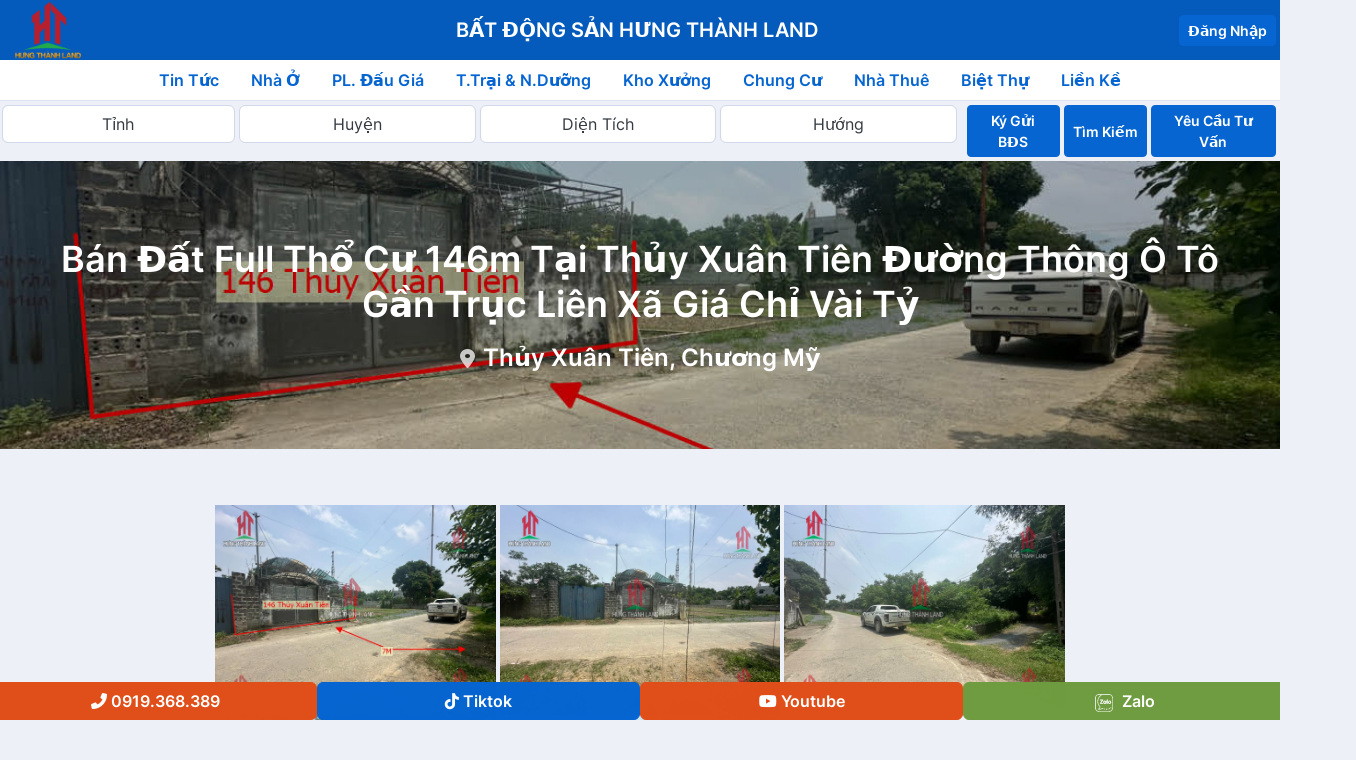

--- FILE ---
content_type: text/html; charset=utf-8
request_url: https://hungthanhland.com/bds/ban-dat-thuy-xuan-tien-gan-duong-ho-chi-minh-o-to-vao-tan-dat-post2874.html
body_size: 119210
content:


<!DOCTYPE html>

<html class="no-js" xml:lang="vi" lang="vi" prefix="og: http://ogp.me/ns#">
<head><meta http-equiv="Content-Type" content="text/html; charset=utf-8" /><meta http-equiv="X-UA-Compatible" content="IE=Edge" /><meta name="viewport" content="width=device-width, initial-scale=1" /><title>Bán Đất Full Thổ Cư 146m Tại Thủy Xuân Tiên Đường Thông Ô Tô Gần Trục Liên Xã Giá Chỉ Vài Tỷ</title>
<meta name="description" content="Bán Đất Full Thổ Cư 146m Tại Thủy Xuân Tiên Đường Thông Ô Tô Gần Trục Liên Xã Giá Chỉ Vài Tỷ, Xã Thủy Xuân Tiên, Huyện Chương Mỹ, Diện tích 146m², Giá bán 3,x Tỉ" />
<link rel="canonical" hreflang="vi" href="https://hungthanhland.com/bds/ban-dat-thuy-xuan-tien-gan-duong-ho-chi-minh-o-to-vao-tan-dat-post2874.html" />
<meta property="og:locale" content="vi_VN" />
<meta property="og:title" content="Bán Đất Full Thổ Cư 146m Tại Thủy Xuân Tiên Đường Thông Ô Tô Gần Trục Liên Xã Giá Chỉ Vài Tỷ" />
<meta property="og:url" content="https://hungthanhland.com/bds/ban-dat-thuy-xuan-tien-gan-duong-ho-chi-minh-o-to-vao-tan-dat-post2874.html" />
<meta property="og:description" content="Bán Đất Full Thổ Cư 146m Tại Thủy Xuân Tiên Đường Thông Ô Tô Gần Trục Liên Xã Giá Chỉ Vài Tỷ, Xã Thủy Xuân Tiên, Huyện Chương Mỹ, Diện tích 146m², Giá bán 3,x Tỉ" />
<meta property="og:image" content="https://hungthanhland.com/files/property/202405/7d635d4b-dd72-4e14-9182-9dc54ba9ffd8.jpg" />
<meta property="og:image:alt" content="Bán Đất Full Thổ Cư 146m Tại Thủy Xuân Tiên Đường Thông Ô Tô Gần Trục Liên Xã Giá Chỉ Vài Tỷ" />
<meta property="og:type" content="article" />
<meta name="twitter:card" content="summary" />
<meta name="twitter:site" content="@kiendenit" />
<meta name="twitter:title" content="Bán Đất Full Thổ Cư 146m Tại Thủy Xuân Tiên Đường Thông Ô Tô Gần Trục Liên Xã Giá Chỉ Vài Tỷ" />
<meta name="twitter:description" content="Bán Đất Full Thổ Cư 146m Tại Thủy Xuân Tiên Đường Thông Ô Tô Gần Trục Liên Xã Giá Chỉ Vài Tỷ, Xã Thủy Xuân Tiên, Huyện Chương Mỹ, Diện tích 146m², Giá bán 3,x Tỉ" />
<meta name="twitter:image" content="https://hungthanhland.com/files/property/202405/7d635d4b-dd72-4e14-9182-9dc54ba9ffd8.jpg" />


<link rel="stylesheet" href="https://fonts.googleapis.com/css?family=Nunito+Sans:300,400,400i,600,700" />
<link href="/vnkThemes/dashmix/assets/css/dashmix.min.css" rel="stylesheet" />

<link rel="apple-touch-icon" href="/files/icon-72x72.png" lazyload/>
<link rel="apple-touch-icon" href="/files/icon-96x96.png" lazyload/>
<link rel="apple-touch-icon" href="/files/icon-144x144.png" lazyload/>
<link rel="apple-touch-icon" href="/files/icon-152x152.png" lazyload/>
<link rel="apple-touch-icon" href="/files/icon-192x192.png" lazyload/>
<link rel="apple-touch-icon" href="/files/icon-384x384.png" lazyload/>
<link rel="apple-touch-icon" href="/files/icon-512x512.png" lazyload/>
<link rel="icon" type="image/png" sizes="192x192" href="/files/icon-192x192.png" lazyload />
<link rel="icon" type="image/png" sizes="32x32" href="/files/icon-32x32.png" lazyload />
<link rel="icon" type="image/png" sizes="96x96" href="/files/icon-96x96.png" lazyload />
<link rel="icon" type="image/png" sizes="16x16" href="/files/icon-16x16.png" lazyload />
<meta name="apple-mobile-web-app-status-bar" content="#ff0000" />
<meta name="theme-color" content="#fff" />
<link rel="manifest" href="/manifest.json" lazyload/>


<script src="/vnkThemes/dashmix/assets/js/lib/jquery.min.js"></script>
<script src="/vnkThemes/dashmix/assets/js/dashmix.app.min.js"></script>
<link href="/skin.css" rel="stylesheet" /><meta name="ahrefs-site-verification" content="d4e61b7bdbd3a4e072cce7a4b5f34df2825bb572cbba8a09060f9f411cd4b33e"><script type="text/javascript">var kverify = 'C610B639D20A29B1C315918175B1F5EF';</script>
<title>

</title></head>
<body>
	<script type="application/ld+json">{"@context":"https://schema.org","@type":"Organization","@id":"https://hungthanhland.com#organization","name":"HƯNG THÀNH LAND","description":"Tổng Kho Bất Động Sản Đất Nền Thổ Cư Ven Đô - Bất Động Sản Hưng Thành Land - [Đất Đấu Giá-Nhà Ở Ngay-Đất Nghỉ Dưỡng] Call/Zalo: 0919 368 389","url":"https://hungthanhland.com","logo":{"@type":"ImageObject","url":"https://hungthanhland.com/files/logo-200x200.png"}}</script>

	

<div id="page-container" class="page-header-dark">
    

<aside id="side-overlay">
    
</aside>

    

<nav id="sidebar" aria-label="Main Navigation">
    
</nav>

    

<header id="page-header">
	<div class="">
		<div class="d-flex align-items-center">
			<a class="link-fx font-size-lg text-dual" href="/">
				
				
                
			</a>
			
		</div>
		<div class="d-flex align-items-center justify-content-between w-100">
			<div class="text-start">
				<a href="https://hungthanhland.com">
					<img src="https://hungthanhland.com/files/media/202211/logo nen trong-02.png" alt="BẤT ĐỘNG SẢN HƯNG THÀNH LAND" style="max-height: 60px;" /></a>
			</div>
			<div>
				<div class="d-flex">
					
					<div>
						<strong class="h4 text-white d-none d-sm-inline">
							BẤT ĐỘNG SẢN HƯNG THÀNH LAND
						</strong>
					</div>
				</div>
			</div>
			<div class="text-end">
				
				<a href="/login" class="btn btn-primary btn-sm flex-fill me-1">Đăng Nhập</a>
				
			</div>
		</div>
	</div>
	<div id="page-header-search" class="overlay-header bg-primary">
		
	</div>
	
</header>



    <main id="main-container">
        

        

<div class="bg-white border-bottom" id="submenu">
    <div class="content p-0">
        <ul class="nav nav-pills justify-content-center">
            

<li class="nav-item mr-1">
	<a class="nav-link" href="/tin-tuc">
		Tin Tức
	</a>
</li>


<li class="nav-item mr-1">
	<a class="nav-link" href="/nha-o">
		Nhà Ở
	</a>
</li>


<li class="nav-item mr-1">
	<a class="nav-link" href="/dat-dau-gia">
		PL. Đấu Giá
	</a>
</li>


<li class="nav-item mr-1">
	<a class="nav-link" href="/trang-trai-nghi-duong">
		T.Trại & N.Dưỡng
	</a>
</li>


<li class="nav-item mr-1">
	<a class="nav-link" href="/kho-xuong">
		Kho Xưởng
	</a>
</li>


<li class="nav-item mr-1">
	<a class="nav-link" href="/can-ho-chung-cu">
		Chung Cư
	</a>
</li>


<li class="nav-item mr-1">
	<a class="nav-link" href="/nha-thue">
		Nhà Thuê
	</a>
</li>


<li class="nav-item mr-1">
	<a class="nav-link" href="/biet-thu">
		Biệt Thự
	</a>
</li>


<li class="nav-item mr-1">
	<a class="nav-link" href="/lien-ke">
		Liền Kề
	</a>
</li>

        </ul>
    </div>
</div>





        

<div class="content-full mb-0 p-1" id="submenusearch">
	<div class="row">
		<div class="col-md-9">
			<div class="row d-flex" id="address">
				<div class="col-md-full col-6 m-0 p-0 ps-1 pe-1">
					<div class="mb-0 text-center">
						<select id="Province" class="form-control" planceholder="Tỉnh">
						</select>
					</div>
				</div>
				<div class="col-md-full col-6 m-0 p-0 pe-1">
					<div class="mb-0 text-center">
						<select id="District" class="form-control" planceholder="Huyện">
						</select>
					</div>
				</div>
				
				<div class="col-md-full col-6 m-0 p-0 pe-1">
					<div class="mb-0 text-center">
						<select id="Dientich" class="form-control">
							<option value="0">Diện Tích</option>
							<option value="1">30 - 40m²</option>
							<option value="2">40 - 70m²</option>
							<option value="3">70 - 100m²</option>
							<option value="4">100 - 200m²</option>
							<option value="5">200 - 300m²</option>
							<option value="6">300 - 400m²</option>
							<option value="7">400 - 500m²</option>
							<option value="8">500 - 1000m²</option>
							<option value="9">> 1000m²</option>
						</select>
					</div>
				</div>
				
				<div class="col-md-full col-6 m-0 p-0 pe-1">
					<div class="mb-0 text-center">
						<select id="Huong" class="form-control">
							<option value="0">Hướng</option>
							<option value="1">Bắc</option>
							<option value="2">Đông</option>
							<option value="3">Nam</option>
							<option value="4">Tây</option>
							<option value="5">Đông Bắc</option>
							<option value="6">Đông Nam</option>
							<option value="7">Tây Bắc</option>
							<option value="8">Tây Nam</option>
						</select>
					</div>
				</div>
				
			</div>
		</div>
		<div class="col-md-3">
			<div class="mb-0 d-flex w-100">

				
				<a href="/sendbds" class="btn btn-primary btn-sm flex-fill me-1">Ký Gửi BĐS</a>
				

				<input id="btnSearch" type="button" class="btn btn-primary btn-sm flex-fill me-1" value="Tìm Kiếm" />

				
				<a href="/contact" class="btn btn-primary btn-sm flex-fill">Yêu Cầu Tư Vấn</a>
				
			</div>
		</div>
	</div>
</div>

<style>
	@media(max-width: 912px) {
		.col-md-full { width: 50%; }
	}

	.form-control { /* Căn giữa select */ text-align: center; text-align-last: center; -moz-text-align-last: center; -webkit-text-align-last: center; }
		.form-control option { text-align: center; direction: ltr; }
</style>

<script src="/vnkresource/js/prweb.address.js?v4"></script>
<script type="text/javascript">

	const HUBS = [{ Id: '1', Name: '', Address: { ProvinceId: '0', DistrictId: '0', DistrictSocialId: '0', ProjectId: '0', VillageId: '0', Detail: '' } }];
	var ADDRESS_DATA = null;

	$(document).ready(() => {

		$.post('/api/address-province/get', {}, function (response) {
			//console.log(response);
			ADDRESS_DATA = response;

			console.log(ADDRESS_DATA.Provinces);
			const addressManager1 = new AddressManager({
				containerSelector: '#address',
				selectors: {
					province: '#Province',
					district: '#District',
					ward: '#DistrictSocial',
					village: '#Village',
					phankhu: '#Phankhu'
				},
				data: {
					hubs: HUBS,
					addressData: ADDRESS_DATA
				},
				defaultHubId: '1',
				onChange: (address) => {
				},
				onSave: (address) => {
				}
			});

		}, 'json').fail(function () {
			console.log("Có lỗi trong quá trình gửi dữ liệu!");
			ADDRESS_DATA = {};
		});

	});

	function formatResultMultiKH(data) {
		var name = $(data.element).data('name');
		var num = $(data.element).data('num');
		var classAttr = $(data.element).attr('class');
		var hasClass = typeof classAttr != 'undefined';
		classAttr = hasClass ? ' ' + classAttr : '';

		var $result = $(
			'<div class="row">' +
			'<div class="col-md-6 col-xs-6' + classAttr + '">' + (name != undefined ? name : '') + '</div>' +
			'<div class="col-md-6 col-xs-6' + classAttr + '">' + (num != undefined && num > 0 ? num : '') + '</div>' +
			'</div>'
		);
		return $result;
	}

	function adjustColWidth() {
		const elements = document.getElementsByClassName('col-md-full');
		const count = elements.length;
		if (count > 0) {
			const width = 100 / count;
			let style = document.createElement('style');
			style.textContent = `.col-md-full { width: calc(100% / ${count}); }`;
			const oldStyle = document.querySelector('style[data-col-width]');
			if (oldStyle) {
				oldStyle.remove();
			}
			style.setAttribute('data-col-width', '');
			document.head.appendChild(style);
		}
		$('.content-full').remove('d-none');
	}
	document.addEventListener('DOMContentLoaded', adjustColWidth);

	//$('#Province').select2({ width: '100%' });
    

	//$('#District').select2({ width: '100%' });
    

	//$('#DistrictSocial').select2({ width: '100%' });
    
	$('#Dientich').val(0);
	$('#Mucgia').val(0);
	$('#Huong').val(0);
	$('#Tuyenduong').val(0);
	$('#Daunguon').val('');
	$('#Phankhu').val('0');
	$('#Village').val('0');
	$('#Penhouse').val('0');
	$('#UnitTypes').val('0');
	//$('#Dientich').select2({ width: '100%' });
	//$('#Mucgia').select2({ width: '100%' });
	//$('#Huong').select2({ width: '100%' });
	//$('#Tuyenduong').select2({ width: '100%' });
	//$('#Daunguon').select2({
	//    width: '100%',
	//    templateResult: formatResultMultiKH
	//});
	//$('#DaunguonF').select2({
	//    width: '100%',
	//    templateResult: formatResultMultiKH
	//});
	var numSearch = 0; const MaxSearch = 2147483647;

	async function Search(k) {
		if (numSearch >= MaxSearch) {
			alert('Bạn Đã Đủ Giới Hạn Theo Ngày');
			return;
		}
		var pv = $('#Province').val();
		var d = $('#District').val();
		var ds = $('#DistrictSocial').val();
		var dt = $('#Dientich').val();
		var mg = $('#Mucgia').val();
		var dn = $('#Daunguon').val();
		var dnf = $('#DaunguonF').val();
		var h = $('#Huong').val();
		var td = $('#Tuyenduong').val();
		var pk = $('#Phankhu').val();
		var v = $('#Village').val();
		var ph = $('#Penhouse').val();
		var hs = $('#UnitTypes').val();
		var url = '/search?p=' + (pv != undefined ? pv.toString() : '') + '&d=' + (d != undefined ? d.toString() : '') + '&ds=' + (ds != undefined ? ds.toString() : '') + '&dt=' + (dt != undefined ? dt.toString() : '') + '&mg=' + (mg != undefined ? mg.toString() : '') + '&h=' + (h != undefined ? h.toString() : '') + '&td=' + (td != undefined ? td.toString() : '') + '&dn=' + (dn != undefined ? dn.toString() : '') + '&dnf=' + (dnf != undefined ? dnf.toString() : '') + '&q=' + (k != undefined ? k.toString() : '') + '&td=' + (td != undefined ? td.toString() : '') + '&pk=' + (pk != undefined ? pk.toString() : '') + '&v=' + (v != undefined ? v.toString() : '') + '&ph=' + (ph != undefined ? ph.toString() : '') + '&hs=' + (hs != undefined ? hs.toString() : '');

		try {
			const response = await fetch('/api/log-search/save', {
				method: 'POST',
				headers: {
					'Content-Type': 'application/json',
				},
				body: JSON.stringify({
					url: url,
					timestamp: new Date().toISOString()
				}),
			});

			if (response.ok) {
				location.href = url;
			} else {
				alert('Có lỗi xảy ra khi gửi thông tin.');
			}
		} catch (error) {
			console.error('Error:', error);
			alert('Có lỗi xảy ra khi gửi thông tin.');
		}
	}

	function handleEnter(event) {
		if (event.key === 'Enter') {
			event.preventDefault();
			var k = event.target.value;
			Search(k);
		}
	}

	$('#btnSearch').click(function () {
		var k = $('#key').val();
		Search(k);
	});
</script>



        
		<div class="bg-image" style="background-image: url('/files/property/202405/7d635d4b-dd72-4e14-9182-9dc54ba9ffd8.jpg');">
			<div class="bg-black-25">
				<div class="content content-full text-center">
					<h1 class="font-w700 text-white mt-5 mb-3" data-toggle="appear">Bán Đất Full Thổ Cư 146m Tại Thủy Xuân Tiên Đường Thông Ô Tô Gần Trục Liên Xã Giá Chỉ Vài Tỷ</h1>
					<h2 class="h3 font-w400 text-white-75 mb-5" data-toggle="appear" data-timeout="400"><i class="fa fa-location-dot fa-1x fs-4 pe-2"></i><a href="https://www.google.com/maps/place/Thủy Xuân Tiên,Chương Mỹ/" class="text-white">Thủy Xuân Tiên, Chương Mỹ</a></h2>
					
				</div>
			</div>
		</div>
	

<div class="content content-full p-2">
	<div class="row justify-content-center">
		<div class="col-sm-8 py-5 px-0">
			<article class="js-gallery story">
				<div class="row g-sm items-push push img-fluid-100" id="js-gallery">
					
							<a class="col-md-4" href="/api/image/property?file=7d635d4b-dd72-4e14-9182-9dc54ba9ffd8.jpg&u=0">
								<img class="img-fluid" src="/api/image/property?file=7d635d4b-dd72-4e14-9182-9dc54ba9ffd8.jpg&u=0" alt="" loading="lazy" />
							</a>
						
							<a class="col-md-4" href="/api/image/property?file=75c5db93-c633-422a-94cc-04c1d9eb70a5.jpg&u=0">
								<img class="img-fluid" src="/api/image/property?file=75c5db93-c633-422a-94cc-04c1d9eb70a5.jpg&u=0" alt="" loading="lazy" />
							</a>
						
							<a class="col-md-4" href="/api/image/property?file=81213af8-0eff-4920-8c2b-c4b57ff331c6.jpg&u=0">
								<img class="img-fluid" src="/api/image/property?file=81213af8-0eff-4920-8c2b-c4b57ff331c6.jpg&u=0" alt="" loading="lazy" />
							</a>
						
							<a class="col-md-4" href="/api/image/property?file=4dcf9f0b-0812-4ff1-a466-84d52891672e.jpg&u=0">
								<img class="img-fluid" src="/api/image/property?file=4dcf9f0b-0812-4ff1-a466-84d52891672e.jpg&u=0" alt="" loading="lazy" />
							</a>
						
							<a class="col-md-4" href="/api/image/property?file=18a98d38-152f-450d-bf22-5e948a6bfdfc.jpg&u=0">
								<img class="img-fluid" src="/api/image/property?file=18a98d38-152f-450d-bf22-5e948a6bfdfc.jpg&u=0" alt="" loading="lazy" />
							</a>
						
				</div>
				<div class="mt-5 d-flex justify-content-between push d-none">
					<div class="btn-group" role="group">
					</div>
					<div class="btn-group" role="group">
						<button type="button" class="btn btn-light" id="shareButton">
							<i class="fa fa-share-alt mr-1"></i>Download
						</button>
					</div>
				</div>
				
						<p>Chính chủ gửi bán lô đất trục chính thôn tại Thủy Xuân Tiên - Chương Mỹ&nbsp;</p><p><strong>Thông số thửa đất :</strong></p><p>-Diện tích : 146m2&nbsp;<br>-Đường trước đất rộng 7m ô tô tránh nhau<br>-Bám mặt trục chính kinh doanh thôn&nbsp;</p><p><strong>- Tiện ích:&nbsp;</strong><br>+Gần khu phân lô Đồi K6 cực đẹp&nbsp;<br>+Cách trường học các cấp khối cơ quan xã vài bước chân<br>+200m là Chợ cóc<br>+500m là đường QL21A<br>+5p lái xe lên trung tâm Thị trấn Xuân Mai&nbsp;<br>+Tiện ích đầy đủ : điện , đường , trường , chợ ,… trong bán kính 500m&nbsp;<br>+Xung quanh dân cư đông đúc , qua lại tấp nập&nbsp;<br>-Phù hợp xây ở hoặc kinh doanh buôn bán sinh lời cao&nbsp;</p><p>- Sổ đỏ cất két, công chứng mua bán trong ngày</p><p><strong>Liên hệ tư vấn Bất Động Sản :</strong></p><p>Anh Chị nào có nhu cầu mua để ở hay đầu tư muốn xem đất liên hệ Thành Đất Ven Đô - Bất Động Sản Hưng Thành Land&nbsp;<br>Hotline/Zalo : <a href="tel:0919 368 389 - 0911">091</a>9 368 389 &nbsp;Trực 24/7<br>Đ/c: Ngã 3 Chợ Cống - Ngọc Hòa - Chương Mỹ - Hà Nội&nbsp;</p>
					
			</article>

			


			
		</div>
	</div>

</div>

<h4>Tin khác</h4>


<div class="content-full p-0 p-md-1">
	<div class="row row-deck">
		
				<div class="col-lg-3 col-md-4 js-appear-enabled animated fadeIn" data-toggle="appear" data-offset="50" data-class="animated fadeIn" id="bds12902">
					<div class="block block-rounded position-relative">
						
						<div class="block-content bg-image data-link p-0" data-link="/bds/dat-dau-gia-xa-hoang-dieu-63-1m2-lo-goc-2-mat-tien-gan-truc-duong-lien-huyen-gia-chi-hon-2-ty-post12902.html">
							<img data-src="/api/image/thumbnail?file=430c129f-fa4d-4946-a02f-582181e76373.png&u=0" alt="Hình ảnh Đất Đấu Giá Xã Hoàng Diệu 63.1M2 Lô Góc 2 Mặt Tiền Gần Trục Đường Liên Huyện Giá Chỉ Hơn 2 Tỷ" loading="lazy" class="w-100" />
							<div class="mb-8 mb-md-9 d-flex justify-content-between align-items-center">
								<p>
									<a class="badge text-danger font-w700 p-0 ps-0 text-uppercase fw-bold fs-10" href="/search?p=57&d=21&ds=0&dt=0&mg=0&h=0&td=0&dn=&dnf=&q=&pk=0&v=0&ph=0\">Chương Mỹ</a>
									
									
									
									
									
									
									
									
								</p>
								<p>
									<a class="badge text-danger font-w700 p-0 text-uppercase fs-10" href="/search?p=57&d=21&ds=355&dt=0&mg=0&h=0&td=7&dn=&dnf=&q=&pk=0&v=0&ph=0&hs=">K.Doanh</a>
									<a class="badge text-danger font-w700 p-0 text-uppercase fs-10" href="/search?p=57&d=21&ds=355&dt=0&mg=0&h=7&td=0&dn=&dnf=&q=&pk=0&v=0&ph=0&hs="><i class="fas fa-location-arrow"></i>T.Bắc</a>
									
									<span class="badge text-danger font-w700 p-0 text-uppercase fs-10">
										<i class="fa fa-fw fa-eye text-danger pr-1 fs-10"></i>9786
									</span>
									
									
								</p>
							</div>
							<div class="justify-content-end align-items-end pt-5" style="min-height: 72px;">
							</div>
						</div>
						<div class="block-content p-1">
							<a class="mb-1 font-w700 text-2" href="/bds/dat-dau-gia-xa-hoang-dieu-63-1m2-lo-goc-2-mat-tien-gan-truc-duong-lien-huyen-gia-chi-hon-2-ty-post12902.html">Đất Đấu Giá Xã Hoàng Diệu 63.1M2 Lô Góc 2 Mặt Tiền Gần Trục Đường Liên Huyện Giá Chỉ Hơn 2 Tỷ</a>
							<div class="text-1 d-flex align-items-end justify-content-between">
								<div class="text-start">
									Vị Trí: <span class="text-primary">Hoàng Diệu</span> 
								</div>
								
								<div>
									<a class="text-primary" href="tel:0919368389">Tư Vấn <i class="fa fa-location-arrow  rotate-left-45"></i></a>
								</div>
								
								<div class="text-end">
									<span class="text-primary">Đất Đấu Giá</span>
								</div>
							</div>
							<div class="d-flex align-items-end justify-content-between">
								<div class="text-start">
									<div class="mb-0">
										
                                        Diện Tích: <span class="text-danger">63.1m²</span>
									</div>
								</div>
								<div class="text-end">
									<div class="mb-0 text-end text-primary">
										Vị Trí Đẹp - Buôn Bán Tốt
									</div>
								</div>
							</div>

							<div class="d-flex align-items-end justify-content-between text-nowrap">
								<div class="text-start">
									<div class="mb-0 ">
										Giá:<span class="text-danger">2.5-3 Tỉ</span>
										
									</div>
								</div>
								
								<div class="mb-0 d-block">
									
									<span>
										<span class="text-danger ps-1 ps-lg-0 pe-1 pe-lg-3">Đã Có Sổ</span> <span class="text-primary">Thành Đất Ven Đô→ </span>
									</span>
									
								</div>
								<div class="text-end">
									<div class="mb-0 d-flex align-items-end justify-content-between">

										
										<a href="javascript:void(0)" rel="nofollow" class="text-primary pe-3 d-md-none d-none d-block" onclick="alert('Bạn Đã Đủ Giới Hạn Theo Ngày!')"><i class="fa fa-share "></i></a>
										
										<a href="javascript:void(0)" rel="nofollow" class="text-primary pe-3 d-none " onclick="alert('Bạn Đã Đủ Giới Hạn Theo Ngày!')"><i class="fa fa-location-dot "></i></a>
										
										<a class="text-primary" href="https://zalo.me/0919368389">
											<span class="me-2">
												<svg xmlns="http://www.w3.org/2000/svg" xmlns:xlink="http://www.w3.org/1999/xlink" viewBox="0,0,256,256" width="25px" height="25px" fill-rule="nonzero">
													<g fill="#0665d0" fill-rule="nonzero" stroke="none" stroke-width="1" stroke-linecap="butt" stroke-linejoin="miter" stroke-miterlimit="10" stroke-dasharray="" stroke-dashoffset="0" font-family="none" font-weight="none" font-size="none" text-anchor="none" style="mix-blend-mode: normal">
														<g transform="scale(4,4)">
															<path d="M25.90039,3.99414c-0.03328,0.00029 -0.06652,0.00225 -0.09961,0.00586h-10.80078c-6.06341,0 -11,4.93659 -11,11v34c0,6.06341 4.93659,11 11,11h34c6.06341,0 11,-4.93659 11,-11v-34c0,-6.06341 -4.93659,-11 -11,-11h-22.98437c-0.03827,-0.00417 -0.07674,-0.00613 -0.11523,-0.00586zM15,6h7.28906c-6.8316,4.72416 -11.28906,12.36914 -11.28906,21c0,6.77081 2.74623,12.94583 7.22461,17.56445c0.25826,0.26627 0.32807,0.61776 0.20703,0.88477c-1.36715,3.01249 -4.93555,5.1875 -4.93555,5.1875c-0.30873,0.18002 -0.49794,0.51109 -0.49633,0.86847c0.00161,0.35737 0.1938,0.68673 0.50414,0.86396c0,0 0.40748,0.21111 1.03906,0.35547c0.63159,0.14436 1.58104,0.27539 2.95703,0.27539c2.36894,0 4.08546,-0.41796 5.51758,-0.86523c1.43211,-0.44728 2.55671,-0.89439 3.91016,-1.0625c0.58803,-0.07313 1.22791,0.03213 1.87109,0.26172c0.33971,0.13409 0.7255,0.07234 1.00639,-0.16109c0.28089,-0.23342 0.4122,-0.6014 0.34254,-0.95991c-0.06965,-0.35851 -0.3292,-0.65055 -0.67705,-0.76182c-0.85223,-0.3042 -1.80182,-0.48565 -2.78906,-0.36328h-0.00195c-1.64054,0.20407 -2.9145,0.71718 -4.25781,1.13672c-1.34384,0.41972 -2.78181,0.77539 -4.92187,0.77539c-0.49142,0 -0.62903,-0.05907 -0.98828,-0.08789c1.28349,-1.04119 2.78661,-2.53543 3.74023,-4.63672c0.4907,-1.08243 0.18105,-2.3038 -0.5918,-3.10156v-0.00195c-4.14299,-4.2732 -6.66016,-9.94121 -6.66016,-16.17187c0,-9.03481 5.29952,-16.89874 13.16211,-21h22.83789c4.98259,0 9,4.01741 9,9v34c0,4.98259 -4.01741,9 -9,9h-34c-4.98259,0 -9,-4.01741 -9,-9v-34c0,-4.98259 4.01741,-9 9,-9zM42.5,20c-0.829,0 -1.5,0.672 -1.5,1.5v12c0,0.828 0.671,1.5 1.5,1.5c0.829,0 1.5,-0.672 1.5,-1.5v-12c0,-0.828 -0.671,-1.5 -1.5,-1.5zM20.75,21c-0.829,0 -1.5,0.672 -1.5,1.5c0,0.828 0.671,1.5 1.5,1.5h4.32617l-5.76953,8.04102c-0.361,0.497 -0.41181,1.14631 -0.13281,1.69531c0.28,0.548 0.83517,0.88867 1.45117,0.88867h7.375c0.829,0 1.5,-0.672 1.5,-1.5c0,-0.828 -0.671,-1.5 -1.5,-1.5h-4.70117l5.91992,-8.25c0.328,-0.457 0.37223,-1.06055 0.11523,-1.56055c-0.256,-0.501 -0.77198,-0.81445 -1.33398,-0.81445zM50,24.12305c-2.757,0 -5,2.44045 -5,5.43945c0,2.999 2.243,5.4375 5,5.4375c2.757,0 5,-2.4385 5,-5.4375c0,-2.999 -2.243,-5.43945 -5,-5.43945zM34.125,24.125c-2.554,0 -4.625,2.4335 -4.625,5.4375c0,3.003 2.071,5.43945 4.625,5.43945c1.007,0 1.93631,-0.38339 2.69531,-1.02539c0.256,0.46 0.74069,0.77539 1.30469,0.77539c0.829,0 1.5,-0.672 1.5,-1.5v-7.375c0,-0.829 -0.671,-1.50195 -1.5,-1.50195c-0.564,0 -1.04869,0.31444 -1.30469,0.77344c-0.759,-0.642 -1.68831,-1.02344 -2.69531,-1.02344zM50,27c1.103,0 2,1.1505 2,2.5625c0,1.412 -0.897,2.56055 -2,2.56055c-1.103,0 -2,-1.14855 -2,-2.56055c0,-1.412 0.897,-2.5625 2,-2.5625zM34.5625,27.00195c1.139,0 2.06055,1.14555 2.06055,2.56055c0.001,1.415 -0.92055,2.5625 -2.06055,2.5625c-1.139,0 -2.0625,-1.1475 -2.0625,-2.5625c0,-1.415 0.9235,-2.56055 2.0625,-2.56055zM53.61914,45.28516c-0.37108,0.00843 -0.70697,0.22168 -0.87247,0.55391c-0.1655,0.33223 -0.13339,0.7288 0.0834,1.03008l1.14258,1.64063c0.19917,0.3053 0.54868,0.47805 0.91219,0.45087c0.36351,-0.02718 0.68344,-0.24999 0.83499,-0.58151c0.15155,-0.33152 0.11073,-0.71925 -0.10655,-1.01193l-1.14258,-1.64258c-0.19063,-0.28179 -0.51144,-0.44735 -0.85156,-0.43945zM49.27734,47.7207c-0.33463,0.01082 -0.64165,0.18837 -0.81793,0.47301c-0.17628,0.28464 -0.19844,0.63861 -0.05902,0.94301l0.80859,1.83008c0.13608,0.33942 0.44657,0.5775 0.80967,0.62087c0.3631,0.04337 0.72092,-0.1149 0.93311,-0.41272c0.21219,-0.29782 0.24492,-0.68771 0.08534,-1.01674l-0.80664,-1.83008c-0.16188,-0.3798 -0.5405,-0.62109 -0.95312,-0.60742zM44.54883,49.29102c-0.29981,0.01243 -0.57819,0.15882 -0.75835,0.39878c-0.18016,0.23996 -0.24306,0.54814 -0.17134,0.8395l0.44922,1.94922c0.08055,0.34824 0.34078,0.62704 0.68265,0.73137c0.34187,0.10433 0.71343,0.01832 0.97469,-0.2256c0.26126,-0.24393 0.37253,-0.60872 0.29187,-0.95694l-0.45117,-1.94922c-0.10305,-0.47466 -0.53225,-0.80665 -1.01758,-0.78711zM34.70703,49.7168c-0.51359,-0.01299 -0.95348,0.36526 -1.01758,0.875l-0.2793,1.97852c-0.05035,0.35383 0.09193,0.70763 0.37322,0.92809c0.28129,0.22046 0.65884,0.27408 0.99039,0.14065c0.33155,-0.13343 0.5667,-0.43364 0.61686,-0.78749l0.2793,-1.98047c0.04447,-0.28437 -0.03574,-0.57412 -0.22011,-0.79515c-0.18437,-0.22103 -0.45504,-0.3519 -0.74278,-0.35915zM39.59961,49.95898c-0.55109,0.03152 -0.97244,0.50357 -0.94141,1.05469l0.08398,1.99805c0.00806,0.36192 0.21107,0.69123 0.53079,0.86101c0.31972,0.16979 0.70624,0.15354 1.01058,-0.04248c0.30435,-0.19602 0.47901,-0.5412 0.45667,-0.90252l-0.08398,-1.99805c-0.00751,-0.2702 -0.12407,-0.52585 -0.32312,-0.70872c-0.19906,-0.18287 -0.46366,-0.27737 -0.73352,-0.26199z"></path>
														</g>
													</g></svg>
											</span>
										</a>
										
										<a href="tel:0919368389" class="text-primary"><i class="fa fa-phone-flip "></i></a>
										
									</div>
								</div>
							</div>
						</div>
					</div>
				</div>
			
				<div class="col-lg-3 col-md-4 js-appear-enabled animated fadeIn" data-toggle="appear" data-offset="50" data-class="animated fadeIn" id="bds20467">
					<div class="block block-rounded position-relative">
						
						<div class="block-content bg-image data-link p-0" data-link="/bds/ban-dat-phan-lo-xa-hoang-van-thu-o-to-do-tan-dat-ngay-gan-truc-chinh-kinh-doanh-lien-xa-post20467.html">
							<img data-src="/api/image/thumbnail?file=8ef187c9-58a8-40d5-a40e-0520c121d577.jpg&u=0" alt="Hình ảnh Bán Đất Phân Lô Xã Hoàng Văn Thụ Ô Tô Đỗ Tận Đất Ngay Gần Trục Chính Kinh Doanh Liên Xã" loading="lazy" class="w-100" />
							<div class="mb-8 mb-md-9 d-flex justify-content-between align-items-center">
								<p>
									<a class="badge text-danger font-w700 p-0 ps-0 text-uppercase fw-bold fs-10" href="/search?p=57&d=21&ds=0&dt=0&mg=0&h=0&td=0&dn=&dnf=&q=&pk=0&v=0&ph=0\">Chương Mỹ</a>
									
									
									
									
									
									
									
									
								</p>
								<p>
									
									<a class="badge text-danger font-w700 p-0 text-uppercase fs-10" href="/search?p=57&d=21&ds=356&dt=0&mg=0&h=6&td=0&dn=&dnf=&q=&pk=0&v=0&ph=0&hs="><i class="fas fa-location-arrow"></i>Đ.Nam</a>
									
									<span class="badge text-danger font-w700 p-0 text-uppercase fs-10">
										<i class="fa fa-fw fa-eye text-danger pr-1 fs-10"></i>4691
									</span>
									
									
								</p>
							</div>
							<div class="justify-content-end align-items-end pt-5" style="min-height: 72px;">
							</div>
						</div>
						<div class="block-content p-1">
							<a class="mb-1 font-w700 text-2" href="/bds/ban-dat-phan-lo-xa-hoang-van-thu-o-to-do-tan-dat-ngay-gan-truc-chinh-kinh-doanh-lien-xa-post20467.html">Bán Đất Phân Lô Xã Hoàng Văn Thụ Ô Tô Đỗ Tận Đất Ngay Gần Trục Chính Kinh Doanh Liên Xã</a>
							<div class="text-1 d-flex align-items-end justify-content-between">
								<div class="text-start">
									Vị Trí: <span class="text-primary">Hoàng Văn Thụ</span> 
								</div>
								
								<div>
									<a class="text-primary" href="tel:0919368389">Tư Vấn <i class="fa fa-location-arrow  rotate-left-45"></i></a>
								</div>
								
								<div class="text-end">
									<span class="text-primary">Đất Thổ Cư</span>
								</div>
							</div>
							<div class="d-flex align-items-end justify-content-between">
								<div class="text-start">
									<div class="mb-0">
										
                                        Diện Tích: <span class="text-danger">150.5m²</span>
									</div>
								</div>
								<div class="text-end">
									<div class="mb-0 text-end text-primary">
										Đường Giao Thông Thuận Tiện
									</div>
								</div>
							</div>

							<div class="d-flex align-items-end justify-content-between text-nowrap">
								<div class="text-start">
									<div class="mb-0 ">
										Giá:<span class="text-danger">1.5-2 Tỉ</span>
										
									</div>
								</div>
								
								<div class="mb-0 d-block">
									
									<span>
										<span class="text-danger ps-1 ps-lg-0 pe-1 pe-lg-3">Đã Có Sổ</span> <span class="text-primary">Thành Đất Ven Đô→ </span>
									</span>
									
								</div>
								<div class="text-end">
									<div class="mb-0 d-flex align-items-end justify-content-between">

										
										<a href="javascript:void(0)" rel="nofollow" class="text-primary pe-3 d-md-none d-none d-block" onclick="alert('Bạn Đã Đủ Giới Hạn Theo Ngày!')"><i class="fa fa-share "></i></a>
										
										<a href="javascript:void(0)" rel="nofollow" class="text-primary pe-3 d-none " onclick="alert('Bạn Đã Đủ Giới Hạn Theo Ngày!')"><i class="fa fa-location-dot "></i></a>
										
										<a class="text-primary" href="https://zalo.me/0919368389">
											<span class="me-2">
												<svg xmlns="http://www.w3.org/2000/svg" xmlns:xlink="http://www.w3.org/1999/xlink" viewBox="0,0,256,256" width="25px" height="25px" fill-rule="nonzero">
													<g fill="#0665d0" fill-rule="nonzero" stroke="none" stroke-width="1" stroke-linecap="butt" stroke-linejoin="miter" stroke-miterlimit="10" stroke-dasharray="" stroke-dashoffset="0" font-family="none" font-weight="none" font-size="none" text-anchor="none" style="mix-blend-mode: normal">
														<g transform="scale(4,4)">
															<path d="M25.90039,3.99414c-0.03328,0.00029 -0.06652,0.00225 -0.09961,0.00586h-10.80078c-6.06341,0 -11,4.93659 -11,11v34c0,6.06341 4.93659,11 11,11h34c6.06341,0 11,-4.93659 11,-11v-34c0,-6.06341 -4.93659,-11 -11,-11h-22.98437c-0.03827,-0.00417 -0.07674,-0.00613 -0.11523,-0.00586zM15,6h7.28906c-6.8316,4.72416 -11.28906,12.36914 -11.28906,21c0,6.77081 2.74623,12.94583 7.22461,17.56445c0.25826,0.26627 0.32807,0.61776 0.20703,0.88477c-1.36715,3.01249 -4.93555,5.1875 -4.93555,5.1875c-0.30873,0.18002 -0.49794,0.51109 -0.49633,0.86847c0.00161,0.35737 0.1938,0.68673 0.50414,0.86396c0,0 0.40748,0.21111 1.03906,0.35547c0.63159,0.14436 1.58104,0.27539 2.95703,0.27539c2.36894,0 4.08546,-0.41796 5.51758,-0.86523c1.43211,-0.44728 2.55671,-0.89439 3.91016,-1.0625c0.58803,-0.07313 1.22791,0.03213 1.87109,0.26172c0.33971,0.13409 0.7255,0.07234 1.00639,-0.16109c0.28089,-0.23342 0.4122,-0.6014 0.34254,-0.95991c-0.06965,-0.35851 -0.3292,-0.65055 -0.67705,-0.76182c-0.85223,-0.3042 -1.80182,-0.48565 -2.78906,-0.36328h-0.00195c-1.64054,0.20407 -2.9145,0.71718 -4.25781,1.13672c-1.34384,0.41972 -2.78181,0.77539 -4.92187,0.77539c-0.49142,0 -0.62903,-0.05907 -0.98828,-0.08789c1.28349,-1.04119 2.78661,-2.53543 3.74023,-4.63672c0.4907,-1.08243 0.18105,-2.3038 -0.5918,-3.10156v-0.00195c-4.14299,-4.2732 -6.66016,-9.94121 -6.66016,-16.17187c0,-9.03481 5.29952,-16.89874 13.16211,-21h22.83789c4.98259,0 9,4.01741 9,9v34c0,4.98259 -4.01741,9 -9,9h-34c-4.98259,0 -9,-4.01741 -9,-9v-34c0,-4.98259 4.01741,-9 9,-9zM42.5,20c-0.829,0 -1.5,0.672 -1.5,1.5v12c0,0.828 0.671,1.5 1.5,1.5c0.829,0 1.5,-0.672 1.5,-1.5v-12c0,-0.828 -0.671,-1.5 -1.5,-1.5zM20.75,21c-0.829,0 -1.5,0.672 -1.5,1.5c0,0.828 0.671,1.5 1.5,1.5h4.32617l-5.76953,8.04102c-0.361,0.497 -0.41181,1.14631 -0.13281,1.69531c0.28,0.548 0.83517,0.88867 1.45117,0.88867h7.375c0.829,0 1.5,-0.672 1.5,-1.5c0,-0.828 -0.671,-1.5 -1.5,-1.5h-4.70117l5.91992,-8.25c0.328,-0.457 0.37223,-1.06055 0.11523,-1.56055c-0.256,-0.501 -0.77198,-0.81445 -1.33398,-0.81445zM50,24.12305c-2.757,0 -5,2.44045 -5,5.43945c0,2.999 2.243,5.4375 5,5.4375c2.757,0 5,-2.4385 5,-5.4375c0,-2.999 -2.243,-5.43945 -5,-5.43945zM34.125,24.125c-2.554,0 -4.625,2.4335 -4.625,5.4375c0,3.003 2.071,5.43945 4.625,5.43945c1.007,0 1.93631,-0.38339 2.69531,-1.02539c0.256,0.46 0.74069,0.77539 1.30469,0.77539c0.829,0 1.5,-0.672 1.5,-1.5v-7.375c0,-0.829 -0.671,-1.50195 -1.5,-1.50195c-0.564,0 -1.04869,0.31444 -1.30469,0.77344c-0.759,-0.642 -1.68831,-1.02344 -2.69531,-1.02344zM50,27c1.103,0 2,1.1505 2,2.5625c0,1.412 -0.897,2.56055 -2,2.56055c-1.103,0 -2,-1.14855 -2,-2.56055c0,-1.412 0.897,-2.5625 2,-2.5625zM34.5625,27.00195c1.139,0 2.06055,1.14555 2.06055,2.56055c0.001,1.415 -0.92055,2.5625 -2.06055,2.5625c-1.139,0 -2.0625,-1.1475 -2.0625,-2.5625c0,-1.415 0.9235,-2.56055 2.0625,-2.56055zM53.61914,45.28516c-0.37108,0.00843 -0.70697,0.22168 -0.87247,0.55391c-0.1655,0.33223 -0.13339,0.7288 0.0834,1.03008l1.14258,1.64063c0.19917,0.3053 0.54868,0.47805 0.91219,0.45087c0.36351,-0.02718 0.68344,-0.24999 0.83499,-0.58151c0.15155,-0.33152 0.11073,-0.71925 -0.10655,-1.01193l-1.14258,-1.64258c-0.19063,-0.28179 -0.51144,-0.44735 -0.85156,-0.43945zM49.27734,47.7207c-0.33463,0.01082 -0.64165,0.18837 -0.81793,0.47301c-0.17628,0.28464 -0.19844,0.63861 -0.05902,0.94301l0.80859,1.83008c0.13608,0.33942 0.44657,0.5775 0.80967,0.62087c0.3631,0.04337 0.72092,-0.1149 0.93311,-0.41272c0.21219,-0.29782 0.24492,-0.68771 0.08534,-1.01674l-0.80664,-1.83008c-0.16188,-0.3798 -0.5405,-0.62109 -0.95312,-0.60742zM44.54883,49.29102c-0.29981,0.01243 -0.57819,0.15882 -0.75835,0.39878c-0.18016,0.23996 -0.24306,0.54814 -0.17134,0.8395l0.44922,1.94922c0.08055,0.34824 0.34078,0.62704 0.68265,0.73137c0.34187,0.10433 0.71343,0.01832 0.97469,-0.2256c0.26126,-0.24393 0.37253,-0.60872 0.29187,-0.95694l-0.45117,-1.94922c-0.10305,-0.47466 -0.53225,-0.80665 -1.01758,-0.78711zM34.70703,49.7168c-0.51359,-0.01299 -0.95348,0.36526 -1.01758,0.875l-0.2793,1.97852c-0.05035,0.35383 0.09193,0.70763 0.37322,0.92809c0.28129,0.22046 0.65884,0.27408 0.99039,0.14065c0.33155,-0.13343 0.5667,-0.43364 0.61686,-0.78749l0.2793,-1.98047c0.04447,-0.28437 -0.03574,-0.57412 -0.22011,-0.79515c-0.18437,-0.22103 -0.45504,-0.3519 -0.74278,-0.35915zM39.59961,49.95898c-0.55109,0.03152 -0.97244,0.50357 -0.94141,1.05469l0.08398,1.99805c0.00806,0.36192 0.21107,0.69123 0.53079,0.86101c0.31972,0.16979 0.70624,0.15354 1.01058,-0.04248c0.30435,-0.19602 0.47901,-0.5412 0.45667,-0.90252l-0.08398,-1.99805c-0.00751,-0.2702 -0.12407,-0.52585 -0.32312,-0.70872c-0.19906,-0.18287 -0.46366,-0.27737 -0.73352,-0.26199z"></path>
														</g>
													</g></svg>
											</span>
										</a>
										
										<a href="tel:0919368389" class="text-primary"><i class="fa fa-phone-flip "></i></a>
										
									</div>
								</div>
							</div>
						</div>
					</div>
				</div>
			
				<div class="col-lg-3 col-md-4 js-appear-enabled animated fadeIn" data-toggle="appear" data-offset="50" data-class="animated fadeIn" id="bds2411">
					<div class="block block-rounded position-relative">
						
						<div class="block-content bg-image data-link p-0" data-link="/bds/ban-dat-full-tho-cu-gan-truc-chinh-kinh-doanh-tai-quang-bi-gia-chi-hon-ty-post2411.html">
							<img data-src="/api/image/thumbnail?file=e6d97f36-9c86-41a8-8e1a-5b1aa595d442.png&u=0" alt="Hình ảnh Bán Đất Full Thổ Cư Gần Trục Chính Kinh Doanh Tại Quảng Bị Giá Chỉ Hơn Tỷ" loading="lazy" class="w-100" />
							<div class="mb-8 mb-md-9 d-flex justify-content-between align-items-center">
								<p>
									<a class="badge text-danger font-w700 p-0 ps-0 text-uppercase fw-bold fs-10" href="/search?p=57&d=21&ds=0&dt=0&mg=0&h=0&td=0&dn=&dnf=&q=&pk=0&v=0&ph=0\">Chương Mỹ</a>
									
									
									
									
									
									
									
									
								</p>
								<p>
									
									<a class="badge text-danger font-w700 p-0 text-uppercase fs-10" href="/search?p=57&d=21&ds=367&dt=0&mg=0&h=4&td=0&dn=&dnf=&q=&pk=0&v=0&ph=0&hs="><i class="fas fa-location-arrow"></i>Tây</a>
									
									<span class="badge text-danger font-w700 p-0 text-uppercase fs-10">
										<i class="fa fa-fw fa-eye text-danger pr-1 fs-10"></i>17449
									</span>
									
									
								</p>
							</div>
							<div class="justify-content-end align-items-end pt-5" style="min-height: 72px;">
							</div>
						</div>
						<div class="block-content p-1">
							<a class="mb-1 font-w700 text-2" href="/bds/ban-dat-full-tho-cu-gan-truc-chinh-kinh-doanh-tai-quang-bi-gia-chi-hon-ty-post2411.html">Bán Đất Full Thổ Cư Gần Trục Chính Kinh Doanh Tại Quảng Bị Giá Chỉ Hơn Tỷ</a>
							<div class="text-1 d-flex align-items-end justify-content-between">
								<div class="text-start">
									Vị Trí: <span class="text-primary">Quảng Bị</span> 
								</div>
								
								<div>
									<a class="text-primary" href="tel:0919368389">Tư Vấn <i class="fa fa-location-arrow  rotate-left-45"></i></a>
								</div>
								
								<div class="text-end">
									<span class="text-primary">Đất Đấu Giá</span>
								</div>
							</div>
							<div class="d-flex align-items-end justify-content-between">
								<div class="text-start">
									<div class="mb-0">
										
                                        Diện Tích: <span class="text-danger">49.5m²</span>
									</div>
								</div>
								<div class="text-end">
									<div class="mb-0 text-end text-primary">
										Đường Giao Thông Thuận Tiện
									</div>
								</div>
							</div>

							<div class="d-flex align-items-end justify-content-between text-nowrap">
								<div class="text-start">
									<div class="mb-0 ">
										Giá:<span class="text-danger">1.5-2 Tỉ</span>
										
									</div>
								</div>
								
								<div class="mb-0 d-block">
									
									<span>
										<span class="text-danger ps-1 ps-lg-0 pe-1 pe-lg-3">Đã Có Sổ</span> <span class="text-primary">Thành Đất Ven Đô→ </span>
									</span>
									
								</div>
								<div class="text-end">
									<div class="mb-0 d-flex align-items-end justify-content-between">

										
										<a href="javascript:void(0)" rel="nofollow" class="text-primary pe-3 d-md-none d-none d-block" onclick="alert('Bạn Đã Đủ Giới Hạn Theo Ngày!')"><i class="fa fa-share "></i></a>
										
										<a href="javascript:void(0)" rel="nofollow" class="text-primary pe-3 d-none " onclick="alert('Bạn Đã Đủ Giới Hạn Theo Ngày!')"><i class="fa fa-location-dot "></i></a>
										
										<a class="text-primary" href="https://zalo.me/0919368389">
											<span class="me-2">
												<svg xmlns="http://www.w3.org/2000/svg" xmlns:xlink="http://www.w3.org/1999/xlink" viewBox="0,0,256,256" width="25px" height="25px" fill-rule="nonzero">
													<g fill="#0665d0" fill-rule="nonzero" stroke="none" stroke-width="1" stroke-linecap="butt" stroke-linejoin="miter" stroke-miterlimit="10" stroke-dasharray="" stroke-dashoffset="0" font-family="none" font-weight="none" font-size="none" text-anchor="none" style="mix-blend-mode: normal">
														<g transform="scale(4,4)">
															<path d="M25.90039,3.99414c-0.03328,0.00029 -0.06652,0.00225 -0.09961,0.00586h-10.80078c-6.06341,0 -11,4.93659 -11,11v34c0,6.06341 4.93659,11 11,11h34c6.06341,0 11,-4.93659 11,-11v-34c0,-6.06341 -4.93659,-11 -11,-11h-22.98437c-0.03827,-0.00417 -0.07674,-0.00613 -0.11523,-0.00586zM15,6h7.28906c-6.8316,4.72416 -11.28906,12.36914 -11.28906,21c0,6.77081 2.74623,12.94583 7.22461,17.56445c0.25826,0.26627 0.32807,0.61776 0.20703,0.88477c-1.36715,3.01249 -4.93555,5.1875 -4.93555,5.1875c-0.30873,0.18002 -0.49794,0.51109 -0.49633,0.86847c0.00161,0.35737 0.1938,0.68673 0.50414,0.86396c0,0 0.40748,0.21111 1.03906,0.35547c0.63159,0.14436 1.58104,0.27539 2.95703,0.27539c2.36894,0 4.08546,-0.41796 5.51758,-0.86523c1.43211,-0.44728 2.55671,-0.89439 3.91016,-1.0625c0.58803,-0.07313 1.22791,0.03213 1.87109,0.26172c0.33971,0.13409 0.7255,0.07234 1.00639,-0.16109c0.28089,-0.23342 0.4122,-0.6014 0.34254,-0.95991c-0.06965,-0.35851 -0.3292,-0.65055 -0.67705,-0.76182c-0.85223,-0.3042 -1.80182,-0.48565 -2.78906,-0.36328h-0.00195c-1.64054,0.20407 -2.9145,0.71718 -4.25781,1.13672c-1.34384,0.41972 -2.78181,0.77539 -4.92187,0.77539c-0.49142,0 -0.62903,-0.05907 -0.98828,-0.08789c1.28349,-1.04119 2.78661,-2.53543 3.74023,-4.63672c0.4907,-1.08243 0.18105,-2.3038 -0.5918,-3.10156v-0.00195c-4.14299,-4.2732 -6.66016,-9.94121 -6.66016,-16.17187c0,-9.03481 5.29952,-16.89874 13.16211,-21h22.83789c4.98259,0 9,4.01741 9,9v34c0,4.98259 -4.01741,9 -9,9h-34c-4.98259,0 -9,-4.01741 -9,-9v-34c0,-4.98259 4.01741,-9 9,-9zM42.5,20c-0.829,0 -1.5,0.672 -1.5,1.5v12c0,0.828 0.671,1.5 1.5,1.5c0.829,0 1.5,-0.672 1.5,-1.5v-12c0,-0.828 -0.671,-1.5 -1.5,-1.5zM20.75,21c-0.829,0 -1.5,0.672 -1.5,1.5c0,0.828 0.671,1.5 1.5,1.5h4.32617l-5.76953,8.04102c-0.361,0.497 -0.41181,1.14631 -0.13281,1.69531c0.28,0.548 0.83517,0.88867 1.45117,0.88867h7.375c0.829,0 1.5,-0.672 1.5,-1.5c0,-0.828 -0.671,-1.5 -1.5,-1.5h-4.70117l5.91992,-8.25c0.328,-0.457 0.37223,-1.06055 0.11523,-1.56055c-0.256,-0.501 -0.77198,-0.81445 -1.33398,-0.81445zM50,24.12305c-2.757,0 -5,2.44045 -5,5.43945c0,2.999 2.243,5.4375 5,5.4375c2.757,0 5,-2.4385 5,-5.4375c0,-2.999 -2.243,-5.43945 -5,-5.43945zM34.125,24.125c-2.554,0 -4.625,2.4335 -4.625,5.4375c0,3.003 2.071,5.43945 4.625,5.43945c1.007,0 1.93631,-0.38339 2.69531,-1.02539c0.256,0.46 0.74069,0.77539 1.30469,0.77539c0.829,0 1.5,-0.672 1.5,-1.5v-7.375c0,-0.829 -0.671,-1.50195 -1.5,-1.50195c-0.564,0 -1.04869,0.31444 -1.30469,0.77344c-0.759,-0.642 -1.68831,-1.02344 -2.69531,-1.02344zM50,27c1.103,0 2,1.1505 2,2.5625c0,1.412 -0.897,2.56055 -2,2.56055c-1.103,0 -2,-1.14855 -2,-2.56055c0,-1.412 0.897,-2.5625 2,-2.5625zM34.5625,27.00195c1.139,0 2.06055,1.14555 2.06055,2.56055c0.001,1.415 -0.92055,2.5625 -2.06055,2.5625c-1.139,0 -2.0625,-1.1475 -2.0625,-2.5625c0,-1.415 0.9235,-2.56055 2.0625,-2.56055zM53.61914,45.28516c-0.37108,0.00843 -0.70697,0.22168 -0.87247,0.55391c-0.1655,0.33223 -0.13339,0.7288 0.0834,1.03008l1.14258,1.64063c0.19917,0.3053 0.54868,0.47805 0.91219,0.45087c0.36351,-0.02718 0.68344,-0.24999 0.83499,-0.58151c0.15155,-0.33152 0.11073,-0.71925 -0.10655,-1.01193l-1.14258,-1.64258c-0.19063,-0.28179 -0.51144,-0.44735 -0.85156,-0.43945zM49.27734,47.7207c-0.33463,0.01082 -0.64165,0.18837 -0.81793,0.47301c-0.17628,0.28464 -0.19844,0.63861 -0.05902,0.94301l0.80859,1.83008c0.13608,0.33942 0.44657,0.5775 0.80967,0.62087c0.3631,0.04337 0.72092,-0.1149 0.93311,-0.41272c0.21219,-0.29782 0.24492,-0.68771 0.08534,-1.01674l-0.80664,-1.83008c-0.16188,-0.3798 -0.5405,-0.62109 -0.95312,-0.60742zM44.54883,49.29102c-0.29981,0.01243 -0.57819,0.15882 -0.75835,0.39878c-0.18016,0.23996 -0.24306,0.54814 -0.17134,0.8395l0.44922,1.94922c0.08055,0.34824 0.34078,0.62704 0.68265,0.73137c0.34187,0.10433 0.71343,0.01832 0.97469,-0.2256c0.26126,-0.24393 0.37253,-0.60872 0.29187,-0.95694l-0.45117,-1.94922c-0.10305,-0.47466 -0.53225,-0.80665 -1.01758,-0.78711zM34.70703,49.7168c-0.51359,-0.01299 -0.95348,0.36526 -1.01758,0.875l-0.2793,1.97852c-0.05035,0.35383 0.09193,0.70763 0.37322,0.92809c0.28129,0.22046 0.65884,0.27408 0.99039,0.14065c0.33155,-0.13343 0.5667,-0.43364 0.61686,-0.78749l0.2793,-1.98047c0.04447,-0.28437 -0.03574,-0.57412 -0.22011,-0.79515c-0.18437,-0.22103 -0.45504,-0.3519 -0.74278,-0.35915zM39.59961,49.95898c-0.55109,0.03152 -0.97244,0.50357 -0.94141,1.05469l0.08398,1.99805c0.00806,0.36192 0.21107,0.69123 0.53079,0.86101c0.31972,0.16979 0.70624,0.15354 1.01058,-0.04248c0.30435,-0.19602 0.47901,-0.5412 0.45667,-0.90252l-0.08398,-1.99805c-0.00751,-0.2702 -0.12407,-0.52585 -0.32312,-0.70872c-0.19906,-0.18287 -0.46366,-0.27737 -0.73352,-0.26199z"></path>
														</g>
													</g></svg>
											</span>
										</a>
										
										<a href="tel:0919368389" class="text-primary"><i class="fa fa-phone-flip "></i></a>
										
									</div>
								</div>
							</div>
						</div>
					</div>
				</div>
			
				<div class="col-lg-3 col-md-4 js-appear-enabled animated fadeIn" data-toggle="appear" data-offset="50" data-class="animated fadeIn" id="bds7970">
					<div class="block block-rounded position-relative">
						
						<div class="block-content bg-image data-link p-0" data-link="/bds/ban-dat-thuy-huong-sat-truc-chinh-kinh-doanh-lien-huyen-gia-chi-hon-2-ty--post7970.html">
							<img data-src="/api/image/thumbnail?file=459bf824-807a-46fb-b033-d80d6ee9b579.png&u=0" alt="Hình ảnh Bán Đất Thụy Hương Sát Trục Chính Kinh Doanh Liên Huyện Giá Chỉ Hơn 2 Tỷ " loading="lazy" class="w-100" />
							<div class="mb-8 mb-md-9 d-flex justify-content-between align-items-center">
								<p>
									<a class="badge text-danger font-w700 p-0 ps-0 text-uppercase fw-bold fs-10" href="/search?p=57&d=21&ds=0&dt=0&mg=0&h=0&td=0&dn=&dnf=&q=&pk=0&v=0&ph=0\">Chương Mỹ</a>
									
									
									
									
									
									
									
									
								</p>
								<p>
									
									<a class="badge text-danger font-w700 p-0 text-uppercase fs-10" href="/search?p=57&d=21&ds=371&dt=0&mg=0&h=3&td=0&dn=&dnf=&q=&pk=0&v=0&ph=0&hs="><i class="fas fa-location-arrow"></i>Nam</a>
									
									<span class="badge text-danger font-w700 p-0 text-uppercase fs-10">
										<i class="fa fa-fw fa-eye text-danger pr-1 fs-10"></i>9713
									</span>
									
									
								</p>
							</div>
							<div class="justify-content-end align-items-end pt-5" style="min-height: 72px;">
							</div>
						</div>
						<div class="block-content p-1">
							<a class="mb-1 font-w700 text-2" href="/bds/ban-dat-thuy-huong-sat-truc-chinh-kinh-doanh-lien-huyen-gia-chi-hon-2-ty--post7970.html">Bán Đất Thụy Hương Sát Trục Chính Kinh Doanh Liên Huyện Giá Chỉ Hơn 2 Tỷ </a>
							<div class="text-1 d-flex align-items-end justify-content-between">
								<div class="text-start">
									Vị Trí: <span class="text-primary">Thụy Hương</span> 
								</div>
								
								<div>
									<a class="text-primary" href="tel:0919368389">Tư Vấn <i class="fa fa-location-arrow  rotate-left-45"></i></a>
								</div>
								
								<div class="text-end">
									<span class="text-primary">Đất Thổ Cư</span>
								</div>
							</div>
							<div class="d-flex align-items-end justify-content-between">
								<div class="text-start">
									<div class="mb-0">
										
                                        Diện Tích: <span class="text-danger">47.9m²</span>
									</div>
								</div>
								<div class="text-end">
									<div class="mb-0 text-end text-primary">
										Đường Giao Thông Thuận Tiện
									</div>
								</div>
							</div>

							<div class="d-flex align-items-end justify-content-between text-nowrap">
								<div class="text-start">
									<div class="mb-0 ">
										Giá:<span class="text-danger">2-2.5 Tỉ</span>
										
									</div>
								</div>
								
								<div class="mb-0 d-block">
									
									<span>
										<span class="text-danger ps-1 ps-lg-0 pe-1 pe-lg-3">Đã Có Sổ</span> <span class="text-primary">Thành Đất Ven Đô→ </span>
									</span>
									
								</div>
								<div class="text-end">
									<div class="mb-0 d-flex align-items-end justify-content-between">

										
										<a href="javascript:void(0)" rel="nofollow" class="text-primary pe-3 d-md-none d-none d-block" onclick="alert('Bạn Đã Đủ Giới Hạn Theo Ngày!')"><i class="fa fa-share "></i></a>
										
										<a href="javascript:void(0)" rel="nofollow" class="text-primary pe-3 d-none " onclick="alert('Bạn Đã Đủ Giới Hạn Theo Ngày!')"><i class="fa fa-location-dot "></i></a>
										
										<a class="text-primary" href="https://zalo.me/0919368389">
											<span class="me-2">
												<svg xmlns="http://www.w3.org/2000/svg" xmlns:xlink="http://www.w3.org/1999/xlink" viewBox="0,0,256,256" width="25px" height="25px" fill-rule="nonzero">
													<g fill="#0665d0" fill-rule="nonzero" stroke="none" stroke-width="1" stroke-linecap="butt" stroke-linejoin="miter" stroke-miterlimit="10" stroke-dasharray="" stroke-dashoffset="0" font-family="none" font-weight="none" font-size="none" text-anchor="none" style="mix-blend-mode: normal">
														<g transform="scale(4,4)">
															<path d="M25.90039,3.99414c-0.03328,0.00029 -0.06652,0.00225 -0.09961,0.00586h-10.80078c-6.06341,0 -11,4.93659 -11,11v34c0,6.06341 4.93659,11 11,11h34c6.06341,0 11,-4.93659 11,-11v-34c0,-6.06341 -4.93659,-11 -11,-11h-22.98437c-0.03827,-0.00417 -0.07674,-0.00613 -0.11523,-0.00586zM15,6h7.28906c-6.8316,4.72416 -11.28906,12.36914 -11.28906,21c0,6.77081 2.74623,12.94583 7.22461,17.56445c0.25826,0.26627 0.32807,0.61776 0.20703,0.88477c-1.36715,3.01249 -4.93555,5.1875 -4.93555,5.1875c-0.30873,0.18002 -0.49794,0.51109 -0.49633,0.86847c0.00161,0.35737 0.1938,0.68673 0.50414,0.86396c0,0 0.40748,0.21111 1.03906,0.35547c0.63159,0.14436 1.58104,0.27539 2.95703,0.27539c2.36894,0 4.08546,-0.41796 5.51758,-0.86523c1.43211,-0.44728 2.55671,-0.89439 3.91016,-1.0625c0.58803,-0.07313 1.22791,0.03213 1.87109,0.26172c0.33971,0.13409 0.7255,0.07234 1.00639,-0.16109c0.28089,-0.23342 0.4122,-0.6014 0.34254,-0.95991c-0.06965,-0.35851 -0.3292,-0.65055 -0.67705,-0.76182c-0.85223,-0.3042 -1.80182,-0.48565 -2.78906,-0.36328h-0.00195c-1.64054,0.20407 -2.9145,0.71718 -4.25781,1.13672c-1.34384,0.41972 -2.78181,0.77539 -4.92187,0.77539c-0.49142,0 -0.62903,-0.05907 -0.98828,-0.08789c1.28349,-1.04119 2.78661,-2.53543 3.74023,-4.63672c0.4907,-1.08243 0.18105,-2.3038 -0.5918,-3.10156v-0.00195c-4.14299,-4.2732 -6.66016,-9.94121 -6.66016,-16.17187c0,-9.03481 5.29952,-16.89874 13.16211,-21h22.83789c4.98259,0 9,4.01741 9,9v34c0,4.98259 -4.01741,9 -9,9h-34c-4.98259,0 -9,-4.01741 -9,-9v-34c0,-4.98259 4.01741,-9 9,-9zM42.5,20c-0.829,0 -1.5,0.672 -1.5,1.5v12c0,0.828 0.671,1.5 1.5,1.5c0.829,0 1.5,-0.672 1.5,-1.5v-12c0,-0.828 -0.671,-1.5 -1.5,-1.5zM20.75,21c-0.829,0 -1.5,0.672 -1.5,1.5c0,0.828 0.671,1.5 1.5,1.5h4.32617l-5.76953,8.04102c-0.361,0.497 -0.41181,1.14631 -0.13281,1.69531c0.28,0.548 0.83517,0.88867 1.45117,0.88867h7.375c0.829,0 1.5,-0.672 1.5,-1.5c0,-0.828 -0.671,-1.5 -1.5,-1.5h-4.70117l5.91992,-8.25c0.328,-0.457 0.37223,-1.06055 0.11523,-1.56055c-0.256,-0.501 -0.77198,-0.81445 -1.33398,-0.81445zM50,24.12305c-2.757,0 -5,2.44045 -5,5.43945c0,2.999 2.243,5.4375 5,5.4375c2.757,0 5,-2.4385 5,-5.4375c0,-2.999 -2.243,-5.43945 -5,-5.43945zM34.125,24.125c-2.554,0 -4.625,2.4335 -4.625,5.4375c0,3.003 2.071,5.43945 4.625,5.43945c1.007,0 1.93631,-0.38339 2.69531,-1.02539c0.256,0.46 0.74069,0.77539 1.30469,0.77539c0.829,0 1.5,-0.672 1.5,-1.5v-7.375c0,-0.829 -0.671,-1.50195 -1.5,-1.50195c-0.564,0 -1.04869,0.31444 -1.30469,0.77344c-0.759,-0.642 -1.68831,-1.02344 -2.69531,-1.02344zM50,27c1.103,0 2,1.1505 2,2.5625c0,1.412 -0.897,2.56055 -2,2.56055c-1.103,0 -2,-1.14855 -2,-2.56055c0,-1.412 0.897,-2.5625 2,-2.5625zM34.5625,27.00195c1.139,0 2.06055,1.14555 2.06055,2.56055c0.001,1.415 -0.92055,2.5625 -2.06055,2.5625c-1.139,0 -2.0625,-1.1475 -2.0625,-2.5625c0,-1.415 0.9235,-2.56055 2.0625,-2.56055zM53.61914,45.28516c-0.37108,0.00843 -0.70697,0.22168 -0.87247,0.55391c-0.1655,0.33223 -0.13339,0.7288 0.0834,1.03008l1.14258,1.64063c0.19917,0.3053 0.54868,0.47805 0.91219,0.45087c0.36351,-0.02718 0.68344,-0.24999 0.83499,-0.58151c0.15155,-0.33152 0.11073,-0.71925 -0.10655,-1.01193l-1.14258,-1.64258c-0.19063,-0.28179 -0.51144,-0.44735 -0.85156,-0.43945zM49.27734,47.7207c-0.33463,0.01082 -0.64165,0.18837 -0.81793,0.47301c-0.17628,0.28464 -0.19844,0.63861 -0.05902,0.94301l0.80859,1.83008c0.13608,0.33942 0.44657,0.5775 0.80967,0.62087c0.3631,0.04337 0.72092,-0.1149 0.93311,-0.41272c0.21219,-0.29782 0.24492,-0.68771 0.08534,-1.01674l-0.80664,-1.83008c-0.16188,-0.3798 -0.5405,-0.62109 -0.95312,-0.60742zM44.54883,49.29102c-0.29981,0.01243 -0.57819,0.15882 -0.75835,0.39878c-0.18016,0.23996 -0.24306,0.54814 -0.17134,0.8395l0.44922,1.94922c0.08055,0.34824 0.34078,0.62704 0.68265,0.73137c0.34187,0.10433 0.71343,0.01832 0.97469,-0.2256c0.26126,-0.24393 0.37253,-0.60872 0.29187,-0.95694l-0.45117,-1.94922c-0.10305,-0.47466 -0.53225,-0.80665 -1.01758,-0.78711zM34.70703,49.7168c-0.51359,-0.01299 -0.95348,0.36526 -1.01758,0.875l-0.2793,1.97852c-0.05035,0.35383 0.09193,0.70763 0.37322,0.92809c0.28129,0.22046 0.65884,0.27408 0.99039,0.14065c0.33155,-0.13343 0.5667,-0.43364 0.61686,-0.78749l0.2793,-1.98047c0.04447,-0.28437 -0.03574,-0.57412 -0.22011,-0.79515c-0.18437,-0.22103 -0.45504,-0.3519 -0.74278,-0.35915zM39.59961,49.95898c-0.55109,0.03152 -0.97244,0.50357 -0.94141,1.05469l0.08398,1.99805c0.00806,0.36192 0.21107,0.69123 0.53079,0.86101c0.31972,0.16979 0.70624,0.15354 1.01058,-0.04248c0.30435,-0.19602 0.47901,-0.5412 0.45667,-0.90252l-0.08398,-1.99805c-0.00751,-0.2702 -0.12407,-0.52585 -0.32312,-0.70872c-0.19906,-0.18287 -0.46366,-0.27737 -0.73352,-0.26199z"></path>
														</g>
													</g></svg>
											</span>
										</a>
										
										<a href="tel:0919368389" class="text-primary"><i class="fa fa-phone-flip "></i></a>
										
									</div>
								</div>
							</div>
						</div>
					</div>
				</div>
			
				<div class="col-lg-3 col-md-4 js-appear-enabled animated fadeIn" data-toggle="appear" data-offset="50" data-class="animated fadeIn" id="bds8680">
					<div class="block block-rounded position-relative">
						
						<div class="block-content bg-image data-link p-0" data-link="/bds/ban-dat-ngoc-hoa-full-tho-cu-o-to-do-tan-dat-sat-truc-chinh-lien-xa-giap-thi-tran-chuc-son--post8680.html">
							<img data-src="/api/image/thumbnail?file=61cc269e-e23b-447f-b864-be981a69e33d.jpg&u=0" alt="Hình ảnh Bán Đất Ngọc Hòa Full Thổ Cư Ô Tô Đỗ Tận Đất Sát Trục Chính Liên Xã Giáp Thị Trấn Chúc Sơn " loading="lazy" class="w-100" />
							<div class="mb-8 mb-md-9 d-flex justify-content-between align-items-center">
								<p>
									<a class="badge text-danger font-w700 p-0 ps-0 text-uppercase fw-bold fs-10" href="/search?p=57&d=21&ds=0&dt=0&mg=0&h=0&td=0&dn=&dnf=&q=&pk=0&v=0&ph=0\">Chương Mỹ</a>
									
									
									
									
									
									
									
									
								</p>
								<p>
									<a class="badge text-danger font-w700 p-0 text-uppercase fs-10" href="/search?p=57&d=21&ds=363&dt=0&mg=0&h=0&td=7&dn=&dnf=&q=&pk=0&v=0&ph=0&hs=">K.Doanh</a>
									<a class="badge text-danger font-w700 p-0 text-uppercase fs-10" href="/search?p=57&d=21&ds=363&dt=0&mg=0&h=8&td=0&dn=&dnf=&q=&pk=0&v=0&ph=0&hs="><i class="fas fa-location-arrow"></i>T.Nam</a>
									
									<span class="badge text-danger font-w700 p-0 text-uppercase fs-10">
										<i class="fa fa-fw fa-eye text-danger pr-1 fs-10"></i>12619
									</span>
									
									
								</p>
							</div>
							<div class="justify-content-end align-items-end pt-5" style="min-height: 72px;">
							</div>
						</div>
						<div class="block-content p-1">
							<a class="mb-1 font-w700 text-2" href="/bds/ban-dat-ngoc-hoa-full-tho-cu-o-to-do-tan-dat-sat-truc-chinh-lien-xa-giap-thi-tran-chuc-son--post8680.html">Bán Đất Ngọc Hòa Full Thổ Cư Ô Tô Đỗ Tận Đất Sát Trục Chính Liên Xã Giáp Thị Trấn Chúc Sơn </a>
							<div class="text-1 d-flex align-items-end justify-content-between">
								<div class="text-start">
									Vị Trí: <span class="text-primary">Ngọc Hòa</span> 
								</div>
								
								<div>
									<a class="text-primary" href="tel:0919368389">Tư Vấn <i class="fa fa-location-arrow  rotate-left-45"></i></a>
								</div>
								
								<div class="text-end">
									<span class="text-primary">Đất Thổ Cư</span>
								</div>
							</div>
							<div class="d-flex align-items-end justify-content-between">
								<div class="text-start">
									<div class="mb-0">
										
                                        Diện Tích: <span class="text-danger">70m²</span>
									</div>
								</div>
								<div class="text-end">
									<div class="mb-0 text-end text-primary">
										Vị Trí Đẹp - Buôn Bán Tốt
									</div>
								</div>
							</div>

							<div class="d-flex align-items-end justify-content-between text-nowrap">
								<div class="text-start">
									<div class="mb-0 ">
										Giá:<span class="text-danger">5-5.5 Tỉ</span>
										
									</div>
								</div>
								
								<div class="mb-0 d-block">
									
									<span>
										<span class="text-danger ps-1 ps-lg-0 pe-1 pe-lg-3">Đã Có Sổ</span> <span class="text-primary">Thành Đất Ven Đô→ </span>
									</span>
									
								</div>
								<div class="text-end">
									<div class="mb-0 d-flex align-items-end justify-content-between">

										
										<a href="javascript:void(0)" rel="nofollow" class="text-primary pe-3 d-md-none d-none d-block" onclick="alert('Bạn Đã Đủ Giới Hạn Theo Ngày!')"><i class="fa fa-share "></i></a>
										
										<a href="javascript:void(0)" rel="nofollow" class="text-primary pe-3 d-none " onclick="alert('Bạn Đã Đủ Giới Hạn Theo Ngày!')"><i class="fa fa-location-dot "></i></a>
										
										<a class="text-primary" href="https://zalo.me/0919368389">
											<span class="me-2">
												<svg xmlns="http://www.w3.org/2000/svg" xmlns:xlink="http://www.w3.org/1999/xlink" viewBox="0,0,256,256" width="25px" height="25px" fill-rule="nonzero">
													<g fill="#0665d0" fill-rule="nonzero" stroke="none" stroke-width="1" stroke-linecap="butt" stroke-linejoin="miter" stroke-miterlimit="10" stroke-dasharray="" stroke-dashoffset="0" font-family="none" font-weight="none" font-size="none" text-anchor="none" style="mix-blend-mode: normal">
														<g transform="scale(4,4)">
															<path d="M25.90039,3.99414c-0.03328,0.00029 -0.06652,0.00225 -0.09961,0.00586h-10.80078c-6.06341,0 -11,4.93659 -11,11v34c0,6.06341 4.93659,11 11,11h34c6.06341,0 11,-4.93659 11,-11v-34c0,-6.06341 -4.93659,-11 -11,-11h-22.98437c-0.03827,-0.00417 -0.07674,-0.00613 -0.11523,-0.00586zM15,6h7.28906c-6.8316,4.72416 -11.28906,12.36914 -11.28906,21c0,6.77081 2.74623,12.94583 7.22461,17.56445c0.25826,0.26627 0.32807,0.61776 0.20703,0.88477c-1.36715,3.01249 -4.93555,5.1875 -4.93555,5.1875c-0.30873,0.18002 -0.49794,0.51109 -0.49633,0.86847c0.00161,0.35737 0.1938,0.68673 0.50414,0.86396c0,0 0.40748,0.21111 1.03906,0.35547c0.63159,0.14436 1.58104,0.27539 2.95703,0.27539c2.36894,0 4.08546,-0.41796 5.51758,-0.86523c1.43211,-0.44728 2.55671,-0.89439 3.91016,-1.0625c0.58803,-0.07313 1.22791,0.03213 1.87109,0.26172c0.33971,0.13409 0.7255,0.07234 1.00639,-0.16109c0.28089,-0.23342 0.4122,-0.6014 0.34254,-0.95991c-0.06965,-0.35851 -0.3292,-0.65055 -0.67705,-0.76182c-0.85223,-0.3042 -1.80182,-0.48565 -2.78906,-0.36328h-0.00195c-1.64054,0.20407 -2.9145,0.71718 -4.25781,1.13672c-1.34384,0.41972 -2.78181,0.77539 -4.92187,0.77539c-0.49142,0 -0.62903,-0.05907 -0.98828,-0.08789c1.28349,-1.04119 2.78661,-2.53543 3.74023,-4.63672c0.4907,-1.08243 0.18105,-2.3038 -0.5918,-3.10156v-0.00195c-4.14299,-4.2732 -6.66016,-9.94121 -6.66016,-16.17187c0,-9.03481 5.29952,-16.89874 13.16211,-21h22.83789c4.98259,0 9,4.01741 9,9v34c0,4.98259 -4.01741,9 -9,9h-34c-4.98259,0 -9,-4.01741 -9,-9v-34c0,-4.98259 4.01741,-9 9,-9zM42.5,20c-0.829,0 -1.5,0.672 -1.5,1.5v12c0,0.828 0.671,1.5 1.5,1.5c0.829,0 1.5,-0.672 1.5,-1.5v-12c0,-0.828 -0.671,-1.5 -1.5,-1.5zM20.75,21c-0.829,0 -1.5,0.672 -1.5,1.5c0,0.828 0.671,1.5 1.5,1.5h4.32617l-5.76953,8.04102c-0.361,0.497 -0.41181,1.14631 -0.13281,1.69531c0.28,0.548 0.83517,0.88867 1.45117,0.88867h7.375c0.829,0 1.5,-0.672 1.5,-1.5c0,-0.828 -0.671,-1.5 -1.5,-1.5h-4.70117l5.91992,-8.25c0.328,-0.457 0.37223,-1.06055 0.11523,-1.56055c-0.256,-0.501 -0.77198,-0.81445 -1.33398,-0.81445zM50,24.12305c-2.757,0 -5,2.44045 -5,5.43945c0,2.999 2.243,5.4375 5,5.4375c2.757,0 5,-2.4385 5,-5.4375c0,-2.999 -2.243,-5.43945 -5,-5.43945zM34.125,24.125c-2.554,0 -4.625,2.4335 -4.625,5.4375c0,3.003 2.071,5.43945 4.625,5.43945c1.007,0 1.93631,-0.38339 2.69531,-1.02539c0.256,0.46 0.74069,0.77539 1.30469,0.77539c0.829,0 1.5,-0.672 1.5,-1.5v-7.375c0,-0.829 -0.671,-1.50195 -1.5,-1.50195c-0.564,0 -1.04869,0.31444 -1.30469,0.77344c-0.759,-0.642 -1.68831,-1.02344 -2.69531,-1.02344zM50,27c1.103,0 2,1.1505 2,2.5625c0,1.412 -0.897,2.56055 -2,2.56055c-1.103,0 -2,-1.14855 -2,-2.56055c0,-1.412 0.897,-2.5625 2,-2.5625zM34.5625,27.00195c1.139,0 2.06055,1.14555 2.06055,2.56055c0.001,1.415 -0.92055,2.5625 -2.06055,2.5625c-1.139,0 -2.0625,-1.1475 -2.0625,-2.5625c0,-1.415 0.9235,-2.56055 2.0625,-2.56055zM53.61914,45.28516c-0.37108,0.00843 -0.70697,0.22168 -0.87247,0.55391c-0.1655,0.33223 -0.13339,0.7288 0.0834,1.03008l1.14258,1.64063c0.19917,0.3053 0.54868,0.47805 0.91219,0.45087c0.36351,-0.02718 0.68344,-0.24999 0.83499,-0.58151c0.15155,-0.33152 0.11073,-0.71925 -0.10655,-1.01193l-1.14258,-1.64258c-0.19063,-0.28179 -0.51144,-0.44735 -0.85156,-0.43945zM49.27734,47.7207c-0.33463,0.01082 -0.64165,0.18837 -0.81793,0.47301c-0.17628,0.28464 -0.19844,0.63861 -0.05902,0.94301l0.80859,1.83008c0.13608,0.33942 0.44657,0.5775 0.80967,0.62087c0.3631,0.04337 0.72092,-0.1149 0.93311,-0.41272c0.21219,-0.29782 0.24492,-0.68771 0.08534,-1.01674l-0.80664,-1.83008c-0.16188,-0.3798 -0.5405,-0.62109 -0.95312,-0.60742zM44.54883,49.29102c-0.29981,0.01243 -0.57819,0.15882 -0.75835,0.39878c-0.18016,0.23996 -0.24306,0.54814 -0.17134,0.8395l0.44922,1.94922c0.08055,0.34824 0.34078,0.62704 0.68265,0.73137c0.34187,0.10433 0.71343,0.01832 0.97469,-0.2256c0.26126,-0.24393 0.37253,-0.60872 0.29187,-0.95694l-0.45117,-1.94922c-0.10305,-0.47466 -0.53225,-0.80665 -1.01758,-0.78711zM34.70703,49.7168c-0.51359,-0.01299 -0.95348,0.36526 -1.01758,0.875l-0.2793,1.97852c-0.05035,0.35383 0.09193,0.70763 0.37322,0.92809c0.28129,0.22046 0.65884,0.27408 0.99039,0.14065c0.33155,-0.13343 0.5667,-0.43364 0.61686,-0.78749l0.2793,-1.98047c0.04447,-0.28437 -0.03574,-0.57412 -0.22011,-0.79515c-0.18437,-0.22103 -0.45504,-0.3519 -0.74278,-0.35915zM39.59961,49.95898c-0.55109,0.03152 -0.97244,0.50357 -0.94141,1.05469l0.08398,1.99805c0.00806,0.36192 0.21107,0.69123 0.53079,0.86101c0.31972,0.16979 0.70624,0.15354 1.01058,-0.04248c0.30435,-0.19602 0.47901,-0.5412 0.45667,-0.90252l-0.08398,-1.99805c-0.00751,-0.2702 -0.12407,-0.52585 -0.32312,-0.70872c-0.19906,-0.18287 -0.46366,-0.27737 -0.73352,-0.26199z"></path>
														</g>
													</g></svg>
											</span>
										</a>
										
										<a href="tel:0919368389" class="text-primary"><i class="fa fa-phone-flip "></i></a>
										
									</div>
								</div>
							</div>
						</div>
					</div>
				</div>
			
				<div class="col-lg-3 col-md-4 js-appear-enabled animated fadeIn" data-toggle="appear" data-offset="50" data-class="animated fadeIn" id="bds18401">
					<div class="block block-rounded position-relative">
						
						<div class="block-content bg-image data-link p-0" data-link="/bds/ban-thua-dat-2511m-tai-thuy-xuan-tien-chuong-my-o-to-do-tan-dat-gan-duong-ho-chi-minhql21a-post18401.html">
							<img data-src="/api/image/thumbnail?file=54bdd2ae-2a18-45a5-a84b-2e0c5322caa2.png&u=0" alt="Hình ảnh Bán Thửa Đất 2511m Tại Thủy Xuân Tiên Chương Mỹ Ô Tô Đỗ Tận Đất Gần Đường Hồ Chí Minh(QL21A)" loading="lazy" class="w-100" />
							<div class="mb-8 mb-md-9 d-flex justify-content-between align-items-center">
								<p>
									<a class="badge text-danger font-w700 p-0 ps-0 text-uppercase fw-bold fs-10" href="/search?p=57&d=21&ds=0&dt=0&mg=0&h=0&td=0&dn=&dnf=&q=&pk=0&v=0&ph=0\">Chương Mỹ</a>
									
									
									
									
									
									
									
									
								</p>
								<p>
									
									<a class="badge text-danger font-w700 p-0 text-uppercase fs-10" href="/search?p=57&d=21&ds=372&dt=0&mg=0&h=4&td=0&dn=&dnf=&q=&pk=0&v=0&ph=0&hs="><i class="fas fa-location-arrow"></i>Tây</a>
									
									<span class="badge text-danger font-w700 p-0 text-uppercase fs-10">
										<i class="fa fa-fw fa-eye text-danger pr-1 fs-10"></i>2064
									</span>
									
									
								</p>
							</div>
							<div class="justify-content-end align-items-end pt-5" style="min-height: 72px;">
							</div>
						</div>
						<div class="block-content p-1">
							<a class="mb-1 font-w700 text-2" href="/bds/ban-thua-dat-2511m-tai-thuy-xuan-tien-chuong-my-o-to-do-tan-dat-gan-duong-ho-chi-minhql21a-post18401.html">Bán Thửa Đất 2511m Tại Thủy Xuân Tiên Chương Mỹ Ô Tô Đỗ Tận Đất Gần Đường Hồ Chí Minh(QL21A)</a>
							<div class="text-1 d-flex align-items-end justify-content-between">
								<div class="text-start">
									Vị Trí: <span class="text-primary">Thủy Xuân Tiên</span> 
								</div>
								
								<div>
									<a class="text-primary" href="tel:0919368389">Tư Vấn <i class="fa fa-location-arrow  rotate-left-45"></i></a>
								</div>
								
								<div class="text-end">
									<span class="text-primary">Thổ Cư & Vườn</span>
								</div>
							</div>
							<div class="d-flex align-items-end justify-content-between">
								<div class="text-start">
									<div class="mb-0">
										
                                        Diện Tích: <span class="text-danger">2511m²</span>
									</div>
								</div>
								<div class="text-end">
									<div class="mb-0 text-end text-primary">
										Đường Giao Thông Thuận Tiện
									</div>
								</div>
							</div>

							<div class="d-flex align-items-end justify-content-between text-nowrap">
								<div class="text-start">
									<div class="mb-0 ">
										Giá:<span class="text-danger">3.5-4 Tỉ</span>
										
									</div>
								</div>
								
								<div class="mb-0 d-block">
									
									<span>
										<span class="text-danger ps-1 ps-lg-0 pe-1 pe-lg-3">Đã Có Sổ</span> <span class="text-primary">Thành Đất Ven Đô→ </span>
									</span>
									
								</div>
								<div class="text-end">
									<div class="mb-0 d-flex align-items-end justify-content-between">

										
										<a href="javascript:void(0)" rel="nofollow" class="text-primary pe-3 d-md-none d-none d-block" onclick="alert('Bạn Đã Đủ Giới Hạn Theo Ngày!')"><i class="fa fa-share "></i></a>
										
										<a href="javascript:void(0)" rel="nofollow" class="text-primary pe-3 d-none " onclick="alert('Bạn Đã Đủ Giới Hạn Theo Ngày!')"><i class="fa fa-location-dot "></i></a>
										
										<a class="text-primary" href="https://zalo.me/0919368389">
											<span class="me-2">
												<svg xmlns="http://www.w3.org/2000/svg" xmlns:xlink="http://www.w3.org/1999/xlink" viewBox="0,0,256,256" width="25px" height="25px" fill-rule="nonzero">
													<g fill="#0665d0" fill-rule="nonzero" stroke="none" stroke-width="1" stroke-linecap="butt" stroke-linejoin="miter" stroke-miterlimit="10" stroke-dasharray="" stroke-dashoffset="0" font-family="none" font-weight="none" font-size="none" text-anchor="none" style="mix-blend-mode: normal">
														<g transform="scale(4,4)">
															<path d="M25.90039,3.99414c-0.03328,0.00029 -0.06652,0.00225 -0.09961,0.00586h-10.80078c-6.06341,0 -11,4.93659 -11,11v34c0,6.06341 4.93659,11 11,11h34c6.06341,0 11,-4.93659 11,-11v-34c0,-6.06341 -4.93659,-11 -11,-11h-22.98437c-0.03827,-0.00417 -0.07674,-0.00613 -0.11523,-0.00586zM15,6h7.28906c-6.8316,4.72416 -11.28906,12.36914 -11.28906,21c0,6.77081 2.74623,12.94583 7.22461,17.56445c0.25826,0.26627 0.32807,0.61776 0.20703,0.88477c-1.36715,3.01249 -4.93555,5.1875 -4.93555,5.1875c-0.30873,0.18002 -0.49794,0.51109 -0.49633,0.86847c0.00161,0.35737 0.1938,0.68673 0.50414,0.86396c0,0 0.40748,0.21111 1.03906,0.35547c0.63159,0.14436 1.58104,0.27539 2.95703,0.27539c2.36894,0 4.08546,-0.41796 5.51758,-0.86523c1.43211,-0.44728 2.55671,-0.89439 3.91016,-1.0625c0.58803,-0.07313 1.22791,0.03213 1.87109,0.26172c0.33971,0.13409 0.7255,0.07234 1.00639,-0.16109c0.28089,-0.23342 0.4122,-0.6014 0.34254,-0.95991c-0.06965,-0.35851 -0.3292,-0.65055 -0.67705,-0.76182c-0.85223,-0.3042 -1.80182,-0.48565 -2.78906,-0.36328h-0.00195c-1.64054,0.20407 -2.9145,0.71718 -4.25781,1.13672c-1.34384,0.41972 -2.78181,0.77539 -4.92187,0.77539c-0.49142,0 -0.62903,-0.05907 -0.98828,-0.08789c1.28349,-1.04119 2.78661,-2.53543 3.74023,-4.63672c0.4907,-1.08243 0.18105,-2.3038 -0.5918,-3.10156v-0.00195c-4.14299,-4.2732 -6.66016,-9.94121 -6.66016,-16.17187c0,-9.03481 5.29952,-16.89874 13.16211,-21h22.83789c4.98259,0 9,4.01741 9,9v34c0,4.98259 -4.01741,9 -9,9h-34c-4.98259,0 -9,-4.01741 -9,-9v-34c0,-4.98259 4.01741,-9 9,-9zM42.5,20c-0.829,0 -1.5,0.672 -1.5,1.5v12c0,0.828 0.671,1.5 1.5,1.5c0.829,0 1.5,-0.672 1.5,-1.5v-12c0,-0.828 -0.671,-1.5 -1.5,-1.5zM20.75,21c-0.829,0 -1.5,0.672 -1.5,1.5c0,0.828 0.671,1.5 1.5,1.5h4.32617l-5.76953,8.04102c-0.361,0.497 -0.41181,1.14631 -0.13281,1.69531c0.28,0.548 0.83517,0.88867 1.45117,0.88867h7.375c0.829,0 1.5,-0.672 1.5,-1.5c0,-0.828 -0.671,-1.5 -1.5,-1.5h-4.70117l5.91992,-8.25c0.328,-0.457 0.37223,-1.06055 0.11523,-1.56055c-0.256,-0.501 -0.77198,-0.81445 -1.33398,-0.81445zM50,24.12305c-2.757,0 -5,2.44045 -5,5.43945c0,2.999 2.243,5.4375 5,5.4375c2.757,0 5,-2.4385 5,-5.4375c0,-2.999 -2.243,-5.43945 -5,-5.43945zM34.125,24.125c-2.554,0 -4.625,2.4335 -4.625,5.4375c0,3.003 2.071,5.43945 4.625,5.43945c1.007,0 1.93631,-0.38339 2.69531,-1.02539c0.256,0.46 0.74069,0.77539 1.30469,0.77539c0.829,0 1.5,-0.672 1.5,-1.5v-7.375c0,-0.829 -0.671,-1.50195 -1.5,-1.50195c-0.564,0 -1.04869,0.31444 -1.30469,0.77344c-0.759,-0.642 -1.68831,-1.02344 -2.69531,-1.02344zM50,27c1.103,0 2,1.1505 2,2.5625c0,1.412 -0.897,2.56055 -2,2.56055c-1.103,0 -2,-1.14855 -2,-2.56055c0,-1.412 0.897,-2.5625 2,-2.5625zM34.5625,27.00195c1.139,0 2.06055,1.14555 2.06055,2.56055c0.001,1.415 -0.92055,2.5625 -2.06055,2.5625c-1.139,0 -2.0625,-1.1475 -2.0625,-2.5625c0,-1.415 0.9235,-2.56055 2.0625,-2.56055zM53.61914,45.28516c-0.37108,0.00843 -0.70697,0.22168 -0.87247,0.55391c-0.1655,0.33223 -0.13339,0.7288 0.0834,1.03008l1.14258,1.64063c0.19917,0.3053 0.54868,0.47805 0.91219,0.45087c0.36351,-0.02718 0.68344,-0.24999 0.83499,-0.58151c0.15155,-0.33152 0.11073,-0.71925 -0.10655,-1.01193l-1.14258,-1.64258c-0.19063,-0.28179 -0.51144,-0.44735 -0.85156,-0.43945zM49.27734,47.7207c-0.33463,0.01082 -0.64165,0.18837 -0.81793,0.47301c-0.17628,0.28464 -0.19844,0.63861 -0.05902,0.94301l0.80859,1.83008c0.13608,0.33942 0.44657,0.5775 0.80967,0.62087c0.3631,0.04337 0.72092,-0.1149 0.93311,-0.41272c0.21219,-0.29782 0.24492,-0.68771 0.08534,-1.01674l-0.80664,-1.83008c-0.16188,-0.3798 -0.5405,-0.62109 -0.95312,-0.60742zM44.54883,49.29102c-0.29981,0.01243 -0.57819,0.15882 -0.75835,0.39878c-0.18016,0.23996 -0.24306,0.54814 -0.17134,0.8395l0.44922,1.94922c0.08055,0.34824 0.34078,0.62704 0.68265,0.73137c0.34187,0.10433 0.71343,0.01832 0.97469,-0.2256c0.26126,-0.24393 0.37253,-0.60872 0.29187,-0.95694l-0.45117,-1.94922c-0.10305,-0.47466 -0.53225,-0.80665 -1.01758,-0.78711zM34.70703,49.7168c-0.51359,-0.01299 -0.95348,0.36526 -1.01758,0.875l-0.2793,1.97852c-0.05035,0.35383 0.09193,0.70763 0.37322,0.92809c0.28129,0.22046 0.65884,0.27408 0.99039,0.14065c0.33155,-0.13343 0.5667,-0.43364 0.61686,-0.78749l0.2793,-1.98047c0.04447,-0.28437 -0.03574,-0.57412 -0.22011,-0.79515c-0.18437,-0.22103 -0.45504,-0.3519 -0.74278,-0.35915zM39.59961,49.95898c-0.55109,0.03152 -0.97244,0.50357 -0.94141,1.05469l0.08398,1.99805c0.00806,0.36192 0.21107,0.69123 0.53079,0.86101c0.31972,0.16979 0.70624,0.15354 1.01058,-0.04248c0.30435,-0.19602 0.47901,-0.5412 0.45667,-0.90252l-0.08398,-1.99805c-0.00751,-0.2702 -0.12407,-0.52585 -0.32312,-0.70872c-0.19906,-0.18287 -0.46366,-0.27737 -0.73352,-0.26199z"></path>
														</g>
													</g></svg>
											</span>
										</a>
										
										<a href="tel:0919368389" class="text-primary"><i class="fa fa-phone-flip "></i></a>
										
									</div>
								</div>
							</div>
						</div>
					</div>
				</div>
			
				<div class="col-lg-3 col-md-4 js-appear-enabled animated fadeIn" data-toggle="appear" data-offset="50" data-class="animated fadeIn" id="bds20431">
					<div class="block block-rounded position-relative">
						
						<div class="block-content bg-image data-link p-0" data-link="/bds/ban-thua-dat-58m-tai-thi-tran-chuc-son-sat-truc-kinh-doanh-lien-xa-ngay-gan-ql6a--post20431.html">
							<img data-src="/api/image/thumbnail?file=7cfe9681-8d29-450d-b2bb-2b0c277df248.png&u=0" alt="Hình ảnh Bán Thửa Đất 58m Tại Thị Trấn Chúc Sơn Sát Trục Kinh Doanh Liên Xã Ngay Gần QL6A " loading="lazy" class="w-100" />
							<div class="mb-8 mb-md-9 d-flex justify-content-between align-items-center">
								<p>
									<a class="badge text-danger font-w700 p-0 ps-0 text-uppercase fw-bold fs-10" href="/search?p=57&d=21&ds=0&dt=0&mg=0&h=0&td=0&dn=&dnf=&q=&pk=0&v=0&ph=0\">Chương Mỹ</a>
									
									
									
									
									
									
									
									
								</p>
								<p>
									
									<a class="badge text-danger font-w700 p-0 text-uppercase fs-10" href="/search?p=57&d=21&ds=347&dt=0&mg=0&h=6&td=0&dn=&dnf=&q=&pk=0&v=0&ph=0&hs="><i class="fas fa-location-arrow"></i>Đ.Nam</a>
									
									<span class="badge text-danger font-w700 p-0 text-uppercase fs-10">
										<i class="fa fa-fw fa-eye text-danger pr-1 fs-10"></i>5185
									</span>
									
									
								</p>
							</div>
							<div class="justify-content-end align-items-end pt-5" style="min-height: 72px;">
							</div>
						</div>
						<div class="block-content p-1">
							<a class="mb-1 font-w700 text-2" href="/bds/ban-thua-dat-58m-tai-thi-tran-chuc-son-sat-truc-kinh-doanh-lien-xa-ngay-gan-ql6a--post20431.html">Bán Thửa Đất 58m Tại Thị Trấn Chúc Sơn Sát Trục Kinh Doanh Liên Xã Ngay Gần QL6A </a>
							<div class="text-1 d-flex align-items-end justify-content-between">
								<div class="text-start">
									Vị Trí: <span class="text-primary">Chúc Sơn</span> 
								</div>
								
								<div>
									<a class="text-primary" href="tel:0919368389">Tư Vấn <i class="fa fa-location-arrow  rotate-left-45"></i></a>
								</div>
								
								<div class="text-end">
									<span class="text-primary">Đất Đô Thị </span>
								</div>
							</div>
							<div class="d-flex align-items-end justify-content-between">
								<div class="text-start">
									<div class="mb-0">
										
                                        Diện Tích: <span class="text-danger">58m²</span>
									</div>
								</div>
								<div class="text-end">
									<div class="mb-0 text-end text-primary">
										Đường Giao Thông Thuận Tiện
									</div>
								</div>
							</div>

							<div class="d-flex align-items-end justify-content-between text-nowrap">
								<div class="text-start">
									<div class="mb-0 ">
										Giá:<span class="text-danger">3.5-4 Tỉ</span>
										
									</div>
								</div>
								
								<div class="mb-0 d-block">
									
									<span>
										<span class="text-danger ps-1 ps-lg-0 pe-1 pe-lg-3">Đã Có Sổ</span> <span class="text-primary">Thành Đất Ven Đô→ </span>
									</span>
									
								</div>
								<div class="text-end">
									<div class="mb-0 d-flex align-items-end justify-content-between">

										
										<a href="javascript:void(0)" rel="nofollow" class="text-primary pe-3 d-md-none d-none d-block" onclick="alert('Bạn Đã Đủ Giới Hạn Theo Ngày!')"><i class="fa fa-share "></i></a>
										
										<a href="javascript:void(0)" rel="nofollow" class="text-primary pe-3 d-none " onclick="alert('Bạn Đã Đủ Giới Hạn Theo Ngày!')"><i class="fa fa-location-dot "></i></a>
										
										<a class="text-primary" href="https://zalo.me/0919368389">
											<span class="me-2">
												<svg xmlns="http://www.w3.org/2000/svg" xmlns:xlink="http://www.w3.org/1999/xlink" viewBox="0,0,256,256" width="25px" height="25px" fill-rule="nonzero">
													<g fill="#0665d0" fill-rule="nonzero" stroke="none" stroke-width="1" stroke-linecap="butt" stroke-linejoin="miter" stroke-miterlimit="10" stroke-dasharray="" stroke-dashoffset="0" font-family="none" font-weight="none" font-size="none" text-anchor="none" style="mix-blend-mode: normal">
														<g transform="scale(4,4)">
															<path d="M25.90039,3.99414c-0.03328,0.00029 -0.06652,0.00225 -0.09961,0.00586h-10.80078c-6.06341,0 -11,4.93659 -11,11v34c0,6.06341 4.93659,11 11,11h34c6.06341,0 11,-4.93659 11,-11v-34c0,-6.06341 -4.93659,-11 -11,-11h-22.98437c-0.03827,-0.00417 -0.07674,-0.00613 -0.11523,-0.00586zM15,6h7.28906c-6.8316,4.72416 -11.28906,12.36914 -11.28906,21c0,6.77081 2.74623,12.94583 7.22461,17.56445c0.25826,0.26627 0.32807,0.61776 0.20703,0.88477c-1.36715,3.01249 -4.93555,5.1875 -4.93555,5.1875c-0.30873,0.18002 -0.49794,0.51109 -0.49633,0.86847c0.00161,0.35737 0.1938,0.68673 0.50414,0.86396c0,0 0.40748,0.21111 1.03906,0.35547c0.63159,0.14436 1.58104,0.27539 2.95703,0.27539c2.36894,0 4.08546,-0.41796 5.51758,-0.86523c1.43211,-0.44728 2.55671,-0.89439 3.91016,-1.0625c0.58803,-0.07313 1.22791,0.03213 1.87109,0.26172c0.33971,0.13409 0.7255,0.07234 1.00639,-0.16109c0.28089,-0.23342 0.4122,-0.6014 0.34254,-0.95991c-0.06965,-0.35851 -0.3292,-0.65055 -0.67705,-0.76182c-0.85223,-0.3042 -1.80182,-0.48565 -2.78906,-0.36328h-0.00195c-1.64054,0.20407 -2.9145,0.71718 -4.25781,1.13672c-1.34384,0.41972 -2.78181,0.77539 -4.92187,0.77539c-0.49142,0 -0.62903,-0.05907 -0.98828,-0.08789c1.28349,-1.04119 2.78661,-2.53543 3.74023,-4.63672c0.4907,-1.08243 0.18105,-2.3038 -0.5918,-3.10156v-0.00195c-4.14299,-4.2732 -6.66016,-9.94121 -6.66016,-16.17187c0,-9.03481 5.29952,-16.89874 13.16211,-21h22.83789c4.98259,0 9,4.01741 9,9v34c0,4.98259 -4.01741,9 -9,9h-34c-4.98259,0 -9,-4.01741 -9,-9v-34c0,-4.98259 4.01741,-9 9,-9zM42.5,20c-0.829,0 -1.5,0.672 -1.5,1.5v12c0,0.828 0.671,1.5 1.5,1.5c0.829,0 1.5,-0.672 1.5,-1.5v-12c0,-0.828 -0.671,-1.5 -1.5,-1.5zM20.75,21c-0.829,0 -1.5,0.672 -1.5,1.5c0,0.828 0.671,1.5 1.5,1.5h4.32617l-5.76953,8.04102c-0.361,0.497 -0.41181,1.14631 -0.13281,1.69531c0.28,0.548 0.83517,0.88867 1.45117,0.88867h7.375c0.829,0 1.5,-0.672 1.5,-1.5c0,-0.828 -0.671,-1.5 -1.5,-1.5h-4.70117l5.91992,-8.25c0.328,-0.457 0.37223,-1.06055 0.11523,-1.56055c-0.256,-0.501 -0.77198,-0.81445 -1.33398,-0.81445zM50,24.12305c-2.757,0 -5,2.44045 -5,5.43945c0,2.999 2.243,5.4375 5,5.4375c2.757,0 5,-2.4385 5,-5.4375c0,-2.999 -2.243,-5.43945 -5,-5.43945zM34.125,24.125c-2.554,0 -4.625,2.4335 -4.625,5.4375c0,3.003 2.071,5.43945 4.625,5.43945c1.007,0 1.93631,-0.38339 2.69531,-1.02539c0.256,0.46 0.74069,0.77539 1.30469,0.77539c0.829,0 1.5,-0.672 1.5,-1.5v-7.375c0,-0.829 -0.671,-1.50195 -1.5,-1.50195c-0.564,0 -1.04869,0.31444 -1.30469,0.77344c-0.759,-0.642 -1.68831,-1.02344 -2.69531,-1.02344zM50,27c1.103,0 2,1.1505 2,2.5625c0,1.412 -0.897,2.56055 -2,2.56055c-1.103,0 -2,-1.14855 -2,-2.56055c0,-1.412 0.897,-2.5625 2,-2.5625zM34.5625,27.00195c1.139,0 2.06055,1.14555 2.06055,2.56055c0.001,1.415 -0.92055,2.5625 -2.06055,2.5625c-1.139,0 -2.0625,-1.1475 -2.0625,-2.5625c0,-1.415 0.9235,-2.56055 2.0625,-2.56055zM53.61914,45.28516c-0.37108,0.00843 -0.70697,0.22168 -0.87247,0.55391c-0.1655,0.33223 -0.13339,0.7288 0.0834,1.03008l1.14258,1.64063c0.19917,0.3053 0.54868,0.47805 0.91219,0.45087c0.36351,-0.02718 0.68344,-0.24999 0.83499,-0.58151c0.15155,-0.33152 0.11073,-0.71925 -0.10655,-1.01193l-1.14258,-1.64258c-0.19063,-0.28179 -0.51144,-0.44735 -0.85156,-0.43945zM49.27734,47.7207c-0.33463,0.01082 -0.64165,0.18837 -0.81793,0.47301c-0.17628,0.28464 -0.19844,0.63861 -0.05902,0.94301l0.80859,1.83008c0.13608,0.33942 0.44657,0.5775 0.80967,0.62087c0.3631,0.04337 0.72092,-0.1149 0.93311,-0.41272c0.21219,-0.29782 0.24492,-0.68771 0.08534,-1.01674l-0.80664,-1.83008c-0.16188,-0.3798 -0.5405,-0.62109 -0.95312,-0.60742zM44.54883,49.29102c-0.29981,0.01243 -0.57819,0.15882 -0.75835,0.39878c-0.18016,0.23996 -0.24306,0.54814 -0.17134,0.8395l0.44922,1.94922c0.08055,0.34824 0.34078,0.62704 0.68265,0.73137c0.34187,0.10433 0.71343,0.01832 0.97469,-0.2256c0.26126,-0.24393 0.37253,-0.60872 0.29187,-0.95694l-0.45117,-1.94922c-0.10305,-0.47466 -0.53225,-0.80665 -1.01758,-0.78711zM34.70703,49.7168c-0.51359,-0.01299 -0.95348,0.36526 -1.01758,0.875l-0.2793,1.97852c-0.05035,0.35383 0.09193,0.70763 0.37322,0.92809c0.28129,0.22046 0.65884,0.27408 0.99039,0.14065c0.33155,-0.13343 0.5667,-0.43364 0.61686,-0.78749l0.2793,-1.98047c0.04447,-0.28437 -0.03574,-0.57412 -0.22011,-0.79515c-0.18437,-0.22103 -0.45504,-0.3519 -0.74278,-0.35915zM39.59961,49.95898c-0.55109,0.03152 -0.97244,0.50357 -0.94141,1.05469l0.08398,1.99805c0.00806,0.36192 0.21107,0.69123 0.53079,0.86101c0.31972,0.16979 0.70624,0.15354 1.01058,-0.04248c0.30435,-0.19602 0.47901,-0.5412 0.45667,-0.90252l-0.08398,-1.99805c-0.00751,-0.2702 -0.12407,-0.52585 -0.32312,-0.70872c-0.19906,-0.18287 -0.46366,-0.27737 -0.73352,-0.26199z"></path>
														</g>
													</g></svg>
											</span>
										</a>
										
										<a href="tel:0919368389" class="text-primary"><i class="fa fa-phone-flip "></i></a>
										
									</div>
								</div>
							</div>
						</div>
					</div>
				</div>
			
				<div class="col-lg-3 col-md-4 js-appear-enabled animated fadeIn" data-toggle="appear" data-offset="50" data-class="animated fadeIn" id="bds25012">
					<div class="block block-rounded position-relative">
						
						<div class="block-content bg-image data-link p-0" data-link="/bds/ban-can-ho-chung-cu-loc-ninh-singashine-stas-mat-duong-kinh-doanh-ql6a-gia-chi-hon-2-ty-post25012.html">
							<img data-src="/api/image/thumbnail?file=5ff2e1a5-bc57-4637-ae66-67122a539ab4.jpg&u=0" alt="Hình ảnh Bán Căn Hộ Chung Cư Lộc Ninh Singashine Stas Mặt Đường Kinh Doanh QL6A Giá Chỉ Hơn 2 Tỷ" loading="lazy" class="w-100" />
							<div class="mb-8 mb-md-9 d-flex justify-content-between align-items-center">
								<p>
									<a class="badge text-danger font-w700 p-0 ps-0 text-uppercase fw-bold fs-10" href="/search?p=57&d=21&ds=0&dt=0&mg=0&h=0&td=0&dn=&dnf=&q=&pk=0&v=0&ph=0\">Chương Mỹ</a>
									
									
									
									
									
									
									
									
								</p>
								<p>
									
									<a class="badge text-danger font-w700 p-0 text-uppercase fs-10" href="/search?p=57&d=21&ds=347&dt=0&mg=0&h=2&td=0&dn=&dnf=&q=&pk=0&v=0&ph=0&hs="><i class="fas fa-location-arrow"></i>Đông</a>
									
									<span class="badge text-danger font-w700 p-0 text-uppercase fs-10">
										<i class="fa fa-fw fa-eye text-danger pr-1 fs-10"></i>8
									</span>
									
									
								</p>
							</div>
							<div class="justify-content-end align-items-end pt-5" style="min-height: 72px;">
							</div>
						</div>
						<div class="block-content p-1">
							<a class="mb-1 font-w700 text-2" href="/bds/ban-can-ho-chung-cu-loc-ninh-singashine-stas-mat-duong-kinh-doanh-ql6a-gia-chi-hon-2-ty-post25012.html">Bán Căn Hộ Chung Cư Lộc Ninh Singashine Stas Mặt Đường Kinh Doanh QL6A Giá Chỉ Hơn 2 Tỷ</a>
							<div class="text-1 d-flex align-items-end justify-content-between">
								<div class="text-start">
									Vị Trí: <span class="text-primary">Chúc Sơn</span> 
								</div>
								
								<div>
									<a class="text-primary" href="tel:0919368389">Tư Vấn <i class="fa fa-location-arrow  rotate-left-45"></i></a>
								</div>
								
								<div class="text-end">
									<span class="text-primary">Căn Hộ/ Chung Cư</span>
								</div>
							</div>
							<div class="d-flex align-items-end justify-content-between">
								<div class="text-start">
									<div class="mb-0">
										
                                        Diện Tích: <span class="text-danger">48.9m²</span>
									</div>
								</div>
								<div class="text-end">
									<div class="mb-0 text-end text-primary">
										Đường Giao Thông Thuận Tiện
									</div>
								</div>
							</div>

							<div class="d-flex align-items-end justify-content-between text-nowrap">
								<div class="text-start">
									<div class="mb-0 ">
										Giá:<span class="text-danger">2.5-3 Tỉ</span>
										
									</div>
								</div>
								
								<div class="mb-0 d-block">
									
									<span>
										<span class="text-danger ps-1 ps-lg-0 pe-1 pe-lg-3">Đã Có Sổ</span> <span class="text-primary">Thành Đất Ven Đô→ </span>
									</span>
									
								</div>
								<div class="text-end">
									<div class="mb-0 d-flex align-items-end justify-content-between">

										
										<a href="javascript:void(0)" rel="nofollow" class="text-primary pe-3 d-md-none d-none d-block" onclick="alert('Bạn Đã Đủ Giới Hạn Theo Ngày!')"><i class="fa fa-share "></i></a>
										
										<a href="javascript:void(0)" rel="nofollow" class="text-primary pe-3 d-none " onclick="alert('Bạn Đã Đủ Giới Hạn Theo Ngày!')"><i class="fa fa-location-dot "></i></a>
										
										<a class="text-primary" href="https://zalo.me/0919368389">
											<span class="me-2">
												<svg xmlns="http://www.w3.org/2000/svg" xmlns:xlink="http://www.w3.org/1999/xlink" viewBox="0,0,256,256" width="25px" height="25px" fill-rule="nonzero">
													<g fill="#0665d0" fill-rule="nonzero" stroke="none" stroke-width="1" stroke-linecap="butt" stroke-linejoin="miter" stroke-miterlimit="10" stroke-dasharray="" stroke-dashoffset="0" font-family="none" font-weight="none" font-size="none" text-anchor="none" style="mix-blend-mode: normal">
														<g transform="scale(4,4)">
															<path d="M25.90039,3.99414c-0.03328,0.00029 -0.06652,0.00225 -0.09961,0.00586h-10.80078c-6.06341,0 -11,4.93659 -11,11v34c0,6.06341 4.93659,11 11,11h34c6.06341,0 11,-4.93659 11,-11v-34c0,-6.06341 -4.93659,-11 -11,-11h-22.98437c-0.03827,-0.00417 -0.07674,-0.00613 -0.11523,-0.00586zM15,6h7.28906c-6.8316,4.72416 -11.28906,12.36914 -11.28906,21c0,6.77081 2.74623,12.94583 7.22461,17.56445c0.25826,0.26627 0.32807,0.61776 0.20703,0.88477c-1.36715,3.01249 -4.93555,5.1875 -4.93555,5.1875c-0.30873,0.18002 -0.49794,0.51109 -0.49633,0.86847c0.00161,0.35737 0.1938,0.68673 0.50414,0.86396c0,0 0.40748,0.21111 1.03906,0.35547c0.63159,0.14436 1.58104,0.27539 2.95703,0.27539c2.36894,0 4.08546,-0.41796 5.51758,-0.86523c1.43211,-0.44728 2.55671,-0.89439 3.91016,-1.0625c0.58803,-0.07313 1.22791,0.03213 1.87109,0.26172c0.33971,0.13409 0.7255,0.07234 1.00639,-0.16109c0.28089,-0.23342 0.4122,-0.6014 0.34254,-0.95991c-0.06965,-0.35851 -0.3292,-0.65055 -0.67705,-0.76182c-0.85223,-0.3042 -1.80182,-0.48565 -2.78906,-0.36328h-0.00195c-1.64054,0.20407 -2.9145,0.71718 -4.25781,1.13672c-1.34384,0.41972 -2.78181,0.77539 -4.92187,0.77539c-0.49142,0 -0.62903,-0.05907 -0.98828,-0.08789c1.28349,-1.04119 2.78661,-2.53543 3.74023,-4.63672c0.4907,-1.08243 0.18105,-2.3038 -0.5918,-3.10156v-0.00195c-4.14299,-4.2732 -6.66016,-9.94121 -6.66016,-16.17187c0,-9.03481 5.29952,-16.89874 13.16211,-21h22.83789c4.98259,0 9,4.01741 9,9v34c0,4.98259 -4.01741,9 -9,9h-34c-4.98259,0 -9,-4.01741 -9,-9v-34c0,-4.98259 4.01741,-9 9,-9zM42.5,20c-0.829,0 -1.5,0.672 -1.5,1.5v12c0,0.828 0.671,1.5 1.5,1.5c0.829,0 1.5,-0.672 1.5,-1.5v-12c0,-0.828 -0.671,-1.5 -1.5,-1.5zM20.75,21c-0.829,0 -1.5,0.672 -1.5,1.5c0,0.828 0.671,1.5 1.5,1.5h4.32617l-5.76953,8.04102c-0.361,0.497 -0.41181,1.14631 -0.13281,1.69531c0.28,0.548 0.83517,0.88867 1.45117,0.88867h7.375c0.829,0 1.5,-0.672 1.5,-1.5c0,-0.828 -0.671,-1.5 -1.5,-1.5h-4.70117l5.91992,-8.25c0.328,-0.457 0.37223,-1.06055 0.11523,-1.56055c-0.256,-0.501 -0.77198,-0.81445 -1.33398,-0.81445zM50,24.12305c-2.757,0 -5,2.44045 -5,5.43945c0,2.999 2.243,5.4375 5,5.4375c2.757,0 5,-2.4385 5,-5.4375c0,-2.999 -2.243,-5.43945 -5,-5.43945zM34.125,24.125c-2.554,0 -4.625,2.4335 -4.625,5.4375c0,3.003 2.071,5.43945 4.625,5.43945c1.007,0 1.93631,-0.38339 2.69531,-1.02539c0.256,0.46 0.74069,0.77539 1.30469,0.77539c0.829,0 1.5,-0.672 1.5,-1.5v-7.375c0,-0.829 -0.671,-1.50195 -1.5,-1.50195c-0.564,0 -1.04869,0.31444 -1.30469,0.77344c-0.759,-0.642 -1.68831,-1.02344 -2.69531,-1.02344zM50,27c1.103,0 2,1.1505 2,2.5625c0,1.412 -0.897,2.56055 -2,2.56055c-1.103,0 -2,-1.14855 -2,-2.56055c0,-1.412 0.897,-2.5625 2,-2.5625zM34.5625,27.00195c1.139,0 2.06055,1.14555 2.06055,2.56055c0.001,1.415 -0.92055,2.5625 -2.06055,2.5625c-1.139,0 -2.0625,-1.1475 -2.0625,-2.5625c0,-1.415 0.9235,-2.56055 2.0625,-2.56055zM53.61914,45.28516c-0.37108,0.00843 -0.70697,0.22168 -0.87247,0.55391c-0.1655,0.33223 -0.13339,0.7288 0.0834,1.03008l1.14258,1.64063c0.19917,0.3053 0.54868,0.47805 0.91219,0.45087c0.36351,-0.02718 0.68344,-0.24999 0.83499,-0.58151c0.15155,-0.33152 0.11073,-0.71925 -0.10655,-1.01193l-1.14258,-1.64258c-0.19063,-0.28179 -0.51144,-0.44735 -0.85156,-0.43945zM49.27734,47.7207c-0.33463,0.01082 -0.64165,0.18837 -0.81793,0.47301c-0.17628,0.28464 -0.19844,0.63861 -0.05902,0.94301l0.80859,1.83008c0.13608,0.33942 0.44657,0.5775 0.80967,0.62087c0.3631,0.04337 0.72092,-0.1149 0.93311,-0.41272c0.21219,-0.29782 0.24492,-0.68771 0.08534,-1.01674l-0.80664,-1.83008c-0.16188,-0.3798 -0.5405,-0.62109 -0.95312,-0.60742zM44.54883,49.29102c-0.29981,0.01243 -0.57819,0.15882 -0.75835,0.39878c-0.18016,0.23996 -0.24306,0.54814 -0.17134,0.8395l0.44922,1.94922c0.08055,0.34824 0.34078,0.62704 0.68265,0.73137c0.34187,0.10433 0.71343,0.01832 0.97469,-0.2256c0.26126,-0.24393 0.37253,-0.60872 0.29187,-0.95694l-0.45117,-1.94922c-0.10305,-0.47466 -0.53225,-0.80665 -1.01758,-0.78711zM34.70703,49.7168c-0.51359,-0.01299 -0.95348,0.36526 -1.01758,0.875l-0.2793,1.97852c-0.05035,0.35383 0.09193,0.70763 0.37322,0.92809c0.28129,0.22046 0.65884,0.27408 0.99039,0.14065c0.33155,-0.13343 0.5667,-0.43364 0.61686,-0.78749l0.2793,-1.98047c0.04447,-0.28437 -0.03574,-0.57412 -0.22011,-0.79515c-0.18437,-0.22103 -0.45504,-0.3519 -0.74278,-0.35915zM39.59961,49.95898c-0.55109,0.03152 -0.97244,0.50357 -0.94141,1.05469l0.08398,1.99805c0.00806,0.36192 0.21107,0.69123 0.53079,0.86101c0.31972,0.16979 0.70624,0.15354 1.01058,-0.04248c0.30435,-0.19602 0.47901,-0.5412 0.45667,-0.90252l-0.08398,-1.99805c-0.00751,-0.2702 -0.12407,-0.52585 -0.32312,-0.70872c-0.19906,-0.18287 -0.46366,-0.27737 -0.73352,-0.26199z"></path>
														</g>
													</g></svg>
											</span>
										</a>
										
										<a href="tel:0919368389" class="text-primary"><i class="fa fa-phone-flip "></i></a>
										
									</div>
								</div>
							</div>
						</div>
					</div>
				</div>
			
				<div class="col-lg-3 col-md-4 js-appear-enabled animated fadeIn" data-toggle="appear" data-offset="50" data-class="animated fadeIn" id="bds24648">
					<div class="block block-rounded position-relative">
						
						<div class="block-content bg-image data-link p-0" data-link="/bds/ban-thua-dat-full-tho-cu-89-9m-tai-nam-phuong-tien-duong-o-to-tranh-sat-mat-duong-kinh-doanh-ql21a-post24648.html">
							<img data-src="/api/image/thumbnail?file=b4fbf04f-7516-41fe-9fae-a4bcedf9ec38.png&u=0" alt="Hình ảnh Bán Thửa Đất Full Thổ Cư 89.9m Tại Nam Phương Tiến Đường Ô Tô Tránh Sát Mặt Đường Kinh Doanh QL21A" loading="lazy" class="w-100" />
							<div class="mb-8 mb-md-9 d-flex justify-content-between align-items-center">
								<p>
									<a class="badge text-danger font-w700 p-0 ps-0 text-uppercase fw-bold fs-10" href="/search?p=57&d=21&ds=0&dt=0&mg=0&h=0&td=0&dn=&dnf=&q=&pk=0&v=0&ph=0\">Chương Mỹ</a>
									
									
									
									
									
									
									
									
								</p>
								<p>
									
									<a class="badge text-danger font-w700 p-0 text-uppercase fs-10" href="/search?p=57&d=21&ds=362&dt=0&mg=0&h=7&td=0&dn=&dnf=&q=&pk=0&v=0&ph=0&hs="><i class="fas fa-location-arrow"></i>T.Bắc</a>
									
									<span class="badge text-danger font-w700 p-0 text-uppercase fs-10">
										<i class="fa fa-fw fa-eye text-danger pr-1 fs-10"></i>32
									</span>
									
									
								</p>
							</div>
							<div class="justify-content-end align-items-end pt-5" style="min-height: 72px;">
							</div>
						</div>
						<div class="block-content p-1">
							<a class="mb-1 font-w700 text-2" href="/bds/ban-thua-dat-full-tho-cu-89-9m-tai-nam-phuong-tien-duong-o-to-tranh-sat-mat-duong-kinh-doanh-ql21a-post24648.html">Bán Thửa Đất Full Thổ Cư 89.9m Tại Nam Phương Tiến Đường Ô Tô Tránh Sát Mặt Đường Kinh Doanh QL21A</a>
							<div class="text-1 d-flex align-items-end justify-content-between">
								<div class="text-start">
									Vị Trí: <span class="text-primary">Nam Phương Tiến</span> 
								</div>
								
								<div>
									<a class="text-primary" href="tel:0919368389">Tư Vấn <i class="fa fa-location-arrow  rotate-left-45"></i></a>
								</div>
								
								<div class="text-end">
									<span class="text-primary">Đất Thổ Cư</span>
								</div>
							</div>
							<div class="d-flex align-items-end justify-content-between">
								<div class="text-start">
									<div class="mb-0">
										
                                        Diện Tích: <span class="text-danger">89.9m²</span>
									</div>
								</div>
								<div class="text-end">
									<div class="mb-0 text-end text-primary">
										Đường Giao Thông Thuận Tiện
									</div>
								</div>
							</div>

							<div class="d-flex align-items-end justify-content-between text-nowrap">
								<div class="text-start">
									<div class="mb-0 ">
										Giá:<span class="text-danger">1.5-2 Tỉ</span>
										
									</div>
								</div>
								
								<div class="mb-0 d-block">
									
									<span>
										<span class="text-danger ps-1 ps-lg-0 pe-1 pe-lg-3">Đã Có Sổ</span> <span class="text-primary">Thành Đất Ven Đô→ </span>
									</span>
									
								</div>
								<div class="text-end">
									<div class="mb-0 d-flex align-items-end justify-content-between">

										
										<a href="javascript:void(0)" rel="nofollow" class="text-primary pe-3 d-md-none d-none d-block" onclick="alert('Bạn Đã Đủ Giới Hạn Theo Ngày!')"><i class="fa fa-share "></i></a>
										
										<a href="javascript:void(0)" rel="nofollow" class="text-primary pe-3 d-none " onclick="alert('Bạn Đã Đủ Giới Hạn Theo Ngày!')"><i class="fa fa-location-dot "></i></a>
										
										<a class="text-primary" href="https://zalo.me/0919368389">
											<span class="me-2">
												<svg xmlns="http://www.w3.org/2000/svg" xmlns:xlink="http://www.w3.org/1999/xlink" viewBox="0,0,256,256" width="25px" height="25px" fill-rule="nonzero">
													<g fill="#0665d0" fill-rule="nonzero" stroke="none" stroke-width="1" stroke-linecap="butt" stroke-linejoin="miter" stroke-miterlimit="10" stroke-dasharray="" stroke-dashoffset="0" font-family="none" font-weight="none" font-size="none" text-anchor="none" style="mix-blend-mode: normal">
														<g transform="scale(4,4)">
															<path d="M25.90039,3.99414c-0.03328,0.00029 -0.06652,0.00225 -0.09961,0.00586h-10.80078c-6.06341,0 -11,4.93659 -11,11v34c0,6.06341 4.93659,11 11,11h34c6.06341,0 11,-4.93659 11,-11v-34c0,-6.06341 -4.93659,-11 -11,-11h-22.98437c-0.03827,-0.00417 -0.07674,-0.00613 -0.11523,-0.00586zM15,6h7.28906c-6.8316,4.72416 -11.28906,12.36914 -11.28906,21c0,6.77081 2.74623,12.94583 7.22461,17.56445c0.25826,0.26627 0.32807,0.61776 0.20703,0.88477c-1.36715,3.01249 -4.93555,5.1875 -4.93555,5.1875c-0.30873,0.18002 -0.49794,0.51109 -0.49633,0.86847c0.00161,0.35737 0.1938,0.68673 0.50414,0.86396c0,0 0.40748,0.21111 1.03906,0.35547c0.63159,0.14436 1.58104,0.27539 2.95703,0.27539c2.36894,0 4.08546,-0.41796 5.51758,-0.86523c1.43211,-0.44728 2.55671,-0.89439 3.91016,-1.0625c0.58803,-0.07313 1.22791,0.03213 1.87109,0.26172c0.33971,0.13409 0.7255,0.07234 1.00639,-0.16109c0.28089,-0.23342 0.4122,-0.6014 0.34254,-0.95991c-0.06965,-0.35851 -0.3292,-0.65055 -0.67705,-0.76182c-0.85223,-0.3042 -1.80182,-0.48565 -2.78906,-0.36328h-0.00195c-1.64054,0.20407 -2.9145,0.71718 -4.25781,1.13672c-1.34384,0.41972 -2.78181,0.77539 -4.92187,0.77539c-0.49142,0 -0.62903,-0.05907 -0.98828,-0.08789c1.28349,-1.04119 2.78661,-2.53543 3.74023,-4.63672c0.4907,-1.08243 0.18105,-2.3038 -0.5918,-3.10156v-0.00195c-4.14299,-4.2732 -6.66016,-9.94121 -6.66016,-16.17187c0,-9.03481 5.29952,-16.89874 13.16211,-21h22.83789c4.98259,0 9,4.01741 9,9v34c0,4.98259 -4.01741,9 -9,9h-34c-4.98259,0 -9,-4.01741 -9,-9v-34c0,-4.98259 4.01741,-9 9,-9zM42.5,20c-0.829,0 -1.5,0.672 -1.5,1.5v12c0,0.828 0.671,1.5 1.5,1.5c0.829,0 1.5,-0.672 1.5,-1.5v-12c0,-0.828 -0.671,-1.5 -1.5,-1.5zM20.75,21c-0.829,0 -1.5,0.672 -1.5,1.5c0,0.828 0.671,1.5 1.5,1.5h4.32617l-5.76953,8.04102c-0.361,0.497 -0.41181,1.14631 -0.13281,1.69531c0.28,0.548 0.83517,0.88867 1.45117,0.88867h7.375c0.829,0 1.5,-0.672 1.5,-1.5c0,-0.828 -0.671,-1.5 -1.5,-1.5h-4.70117l5.91992,-8.25c0.328,-0.457 0.37223,-1.06055 0.11523,-1.56055c-0.256,-0.501 -0.77198,-0.81445 -1.33398,-0.81445zM50,24.12305c-2.757,0 -5,2.44045 -5,5.43945c0,2.999 2.243,5.4375 5,5.4375c2.757,0 5,-2.4385 5,-5.4375c0,-2.999 -2.243,-5.43945 -5,-5.43945zM34.125,24.125c-2.554,0 -4.625,2.4335 -4.625,5.4375c0,3.003 2.071,5.43945 4.625,5.43945c1.007,0 1.93631,-0.38339 2.69531,-1.02539c0.256,0.46 0.74069,0.77539 1.30469,0.77539c0.829,0 1.5,-0.672 1.5,-1.5v-7.375c0,-0.829 -0.671,-1.50195 -1.5,-1.50195c-0.564,0 -1.04869,0.31444 -1.30469,0.77344c-0.759,-0.642 -1.68831,-1.02344 -2.69531,-1.02344zM50,27c1.103,0 2,1.1505 2,2.5625c0,1.412 -0.897,2.56055 -2,2.56055c-1.103,0 -2,-1.14855 -2,-2.56055c0,-1.412 0.897,-2.5625 2,-2.5625zM34.5625,27.00195c1.139,0 2.06055,1.14555 2.06055,2.56055c0.001,1.415 -0.92055,2.5625 -2.06055,2.5625c-1.139,0 -2.0625,-1.1475 -2.0625,-2.5625c0,-1.415 0.9235,-2.56055 2.0625,-2.56055zM53.61914,45.28516c-0.37108,0.00843 -0.70697,0.22168 -0.87247,0.55391c-0.1655,0.33223 -0.13339,0.7288 0.0834,1.03008l1.14258,1.64063c0.19917,0.3053 0.54868,0.47805 0.91219,0.45087c0.36351,-0.02718 0.68344,-0.24999 0.83499,-0.58151c0.15155,-0.33152 0.11073,-0.71925 -0.10655,-1.01193l-1.14258,-1.64258c-0.19063,-0.28179 -0.51144,-0.44735 -0.85156,-0.43945zM49.27734,47.7207c-0.33463,0.01082 -0.64165,0.18837 -0.81793,0.47301c-0.17628,0.28464 -0.19844,0.63861 -0.05902,0.94301l0.80859,1.83008c0.13608,0.33942 0.44657,0.5775 0.80967,0.62087c0.3631,0.04337 0.72092,-0.1149 0.93311,-0.41272c0.21219,-0.29782 0.24492,-0.68771 0.08534,-1.01674l-0.80664,-1.83008c-0.16188,-0.3798 -0.5405,-0.62109 -0.95312,-0.60742zM44.54883,49.29102c-0.29981,0.01243 -0.57819,0.15882 -0.75835,0.39878c-0.18016,0.23996 -0.24306,0.54814 -0.17134,0.8395l0.44922,1.94922c0.08055,0.34824 0.34078,0.62704 0.68265,0.73137c0.34187,0.10433 0.71343,0.01832 0.97469,-0.2256c0.26126,-0.24393 0.37253,-0.60872 0.29187,-0.95694l-0.45117,-1.94922c-0.10305,-0.47466 -0.53225,-0.80665 -1.01758,-0.78711zM34.70703,49.7168c-0.51359,-0.01299 -0.95348,0.36526 -1.01758,0.875l-0.2793,1.97852c-0.05035,0.35383 0.09193,0.70763 0.37322,0.92809c0.28129,0.22046 0.65884,0.27408 0.99039,0.14065c0.33155,-0.13343 0.5667,-0.43364 0.61686,-0.78749l0.2793,-1.98047c0.04447,-0.28437 -0.03574,-0.57412 -0.22011,-0.79515c-0.18437,-0.22103 -0.45504,-0.3519 -0.74278,-0.35915zM39.59961,49.95898c-0.55109,0.03152 -0.97244,0.50357 -0.94141,1.05469l0.08398,1.99805c0.00806,0.36192 0.21107,0.69123 0.53079,0.86101c0.31972,0.16979 0.70624,0.15354 1.01058,-0.04248c0.30435,-0.19602 0.47901,-0.5412 0.45667,-0.90252l-0.08398,-1.99805c-0.00751,-0.2702 -0.12407,-0.52585 -0.32312,-0.70872c-0.19906,-0.18287 -0.46366,-0.27737 -0.73352,-0.26199z"></path>
														</g>
													</g></svg>
											</span>
										</a>
										
										<a href="tel:0919368389" class="text-primary"><i class="fa fa-phone-flip "></i></a>
										
									</div>
								</div>
							</div>
						</div>
					</div>
				</div>
			
				<div class="col-lg-3 col-md-4 js-appear-enabled animated fadeIn" data-toggle="appear" data-offset="50" data-class="animated fadeIn" id="bds24727">
					<div class="block block-rounded position-relative">
						
						<div class="block-content bg-image data-link p-0" data-link="/bds/ban-thua-dat-full-tho-cu-81-8m-tai-tan-tien-mat-kinh-doanh-thon-ngay-gan-truc-chinh-lien-xa-post24727.html">
							<img data-src="/api/image/thumbnail?file=64e92af2-59cf-4694-ad38-28d354b9dfbc.png&u=0" alt="Hình ảnh Bán Thửa Đất Full Thổ Cư 81.8m Tại Tân Tiến Mặt Kinh Doanh Thôn Ngay Gần Trục Chính Liên Xã" loading="lazy" class="w-100" />
							<div class="mb-8 mb-md-9 d-flex justify-content-between align-items-center">
								<p>
									<a class="badge text-danger font-w700 p-0 ps-0 text-uppercase fw-bold fs-10" href="/search?p=57&d=21&ds=0&dt=0&mg=0&h=0&td=0&dn=&dnf=&q=&pk=0&v=0&ph=0\">Chương Mỹ</a>
									
									
									
									
									
									
									
									
								</p>
								<p>
									<a class="badge text-danger font-w700 p-0 text-uppercase fs-10" href="/search?p=57&d=21&ds=368&dt=0&mg=0&h=0&td=7&dn=&dnf=&q=&pk=0&v=0&ph=0&hs=">K.Doanh</a>
									<a class="badge text-danger font-w700 p-0 text-uppercase fs-10" href="/search?p=57&d=21&ds=368&dt=0&mg=0&h=5&td=0&dn=&dnf=&q=&pk=0&v=0&ph=0&hs="><i class="fas fa-location-arrow"></i>Đ.Bắc</a>
									
									<span class="badge text-danger font-w700 p-0 text-uppercase fs-10">
										<i class="fa fa-fw fa-eye text-danger pr-1 fs-10"></i>108
									</span>
									
									
								</p>
							</div>
							<div class="justify-content-end align-items-end pt-5" style="min-height: 72px;">
							</div>
						</div>
						<div class="block-content p-1">
							<a class="mb-1 font-w700 text-2" href="/bds/ban-thua-dat-full-tho-cu-81-8m-tai-tan-tien-mat-kinh-doanh-thon-ngay-gan-truc-chinh-lien-xa-post24727.html">Bán Thửa Đất Full Thổ Cư 81.8m Tại Tân Tiến Mặt Kinh Doanh Thôn Ngay Gần Trục Chính Liên Xã</a>
							<div class="text-1 d-flex align-items-end justify-content-between">
								<div class="text-start">
									Vị Trí: <span class="text-primary">Tân Tiến</span> 
								</div>
								
								<div>
									<a class="text-primary" href="tel:0919368389">Tư Vấn <i class="fa fa-location-arrow  rotate-left-45"></i></a>
								</div>
								
								<div class="text-end">
									<span class="text-primary">Đất Thổ Cư</span>
								</div>
							</div>
							<div class="d-flex align-items-end justify-content-between">
								<div class="text-start">
									<div class="mb-0">
										
                                        Diện Tích: <span class="text-danger">81.8m²</span>
									</div>
								</div>
								<div class="text-end">
									<div class="mb-0 text-end text-primary">
										Vị Trí Đẹp - Buôn Bán Tốt
									</div>
								</div>
							</div>

							<div class="d-flex align-items-end justify-content-between text-nowrap">
								<div class="text-start">
									<div class="mb-0 ">
										Giá:<span class="text-danger">1.5-2 Tỉ</span>
										
									</div>
								</div>
								
								<div class="mb-0 d-block">
									
									<span>
										<span class="text-danger ps-1 ps-lg-0 pe-1 pe-lg-3">Đã Có Sổ</span> <span class="text-primary">Thành Đất Ven Đô→ </span>
									</span>
									
								</div>
								<div class="text-end">
									<div class="mb-0 d-flex align-items-end justify-content-between">

										
										<a href="javascript:void(0)" rel="nofollow" class="text-primary pe-3 d-md-none d-none d-block" onclick="alert('Bạn Đã Đủ Giới Hạn Theo Ngày!')"><i class="fa fa-share "></i></a>
										
										<a href="javascript:void(0)" rel="nofollow" class="text-primary pe-3 d-none " onclick="alert('Bạn Đã Đủ Giới Hạn Theo Ngày!')"><i class="fa fa-location-dot "></i></a>
										
										<a class="text-primary" href="https://zalo.me/0919368389">
											<span class="me-2">
												<svg xmlns="http://www.w3.org/2000/svg" xmlns:xlink="http://www.w3.org/1999/xlink" viewBox="0,0,256,256" width="25px" height="25px" fill-rule="nonzero">
													<g fill="#0665d0" fill-rule="nonzero" stroke="none" stroke-width="1" stroke-linecap="butt" stroke-linejoin="miter" stroke-miterlimit="10" stroke-dasharray="" stroke-dashoffset="0" font-family="none" font-weight="none" font-size="none" text-anchor="none" style="mix-blend-mode: normal">
														<g transform="scale(4,4)">
															<path d="M25.90039,3.99414c-0.03328,0.00029 -0.06652,0.00225 -0.09961,0.00586h-10.80078c-6.06341,0 -11,4.93659 -11,11v34c0,6.06341 4.93659,11 11,11h34c6.06341,0 11,-4.93659 11,-11v-34c0,-6.06341 -4.93659,-11 -11,-11h-22.98437c-0.03827,-0.00417 -0.07674,-0.00613 -0.11523,-0.00586zM15,6h7.28906c-6.8316,4.72416 -11.28906,12.36914 -11.28906,21c0,6.77081 2.74623,12.94583 7.22461,17.56445c0.25826,0.26627 0.32807,0.61776 0.20703,0.88477c-1.36715,3.01249 -4.93555,5.1875 -4.93555,5.1875c-0.30873,0.18002 -0.49794,0.51109 -0.49633,0.86847c0.00161,0.35737 0.1938,0.68673 0.50414,0.86396c0,0 0.40748,0.21111 1.03906,0.35547c0.63159,0.14436 1.58104,0.27539 2.95703,0.27539c2.36894,0 4.08546,-0.41796 5.51758,-0.86523c1.43211,-0.44728 2.55671,-0.89439 3.91016,-1.0625c0.58803,-0.07313 1.22791,0.03213 1.87109,0.26172c0.33971,0.13409 0.7255,0.07234 1.00639,-0.16109c0.28089,-0.23342 0.4122,-0.6014 0.34254,-0.95991c-0.06965,-0.35851 -0.3292,-0.65055 -0.67705,-0.76182c-0.85223,-0.3042 -1.80182,-0.48565 -2.78906,-0.36328h-0.00195c-1.64054,0.20407 -2.9145,0.71718 -4.25781,1.13672c-1.34384,0.41972 -2.78181,0.77539 -4.92187,0.77539c-0.49142,0 -0.62903,-0.05907 -0.98828,-0.08789c1.28349,-1.04119 2.78661,-2.53543 3.74023,-4.63672c0.4907,-1.08243 0.18105,-2.3038 -0.5918,-3.10156v-0.00195c-4.14299,-4.2732 -6.66016,-9.94121 -6.66016,-16.17187c0,-9.03481 5.29952,-16.89874 13.16211,-21h22.83789c4.98259,0 9,4.01741 9,9v34c0,4.98259 -4.01741,9 -9,9h-34c-4.98259,0 -9,-4.01741 -9,-9v-34c0,-4.98259 4.01741,-9 9,-9zM42.5,20c-0.829,0 -1.5,0.672 -1.5,1.5v12c0,0.828 0.671,1.5 1.5,1.5c0.829,0 1.5,-0.672 1.5,-1.5v-12c0,-0.828 -0.671,-1.5 -1.5,-1.5zM20.75,21c-0.829,0 -1.5,0.672 -1.5,1.5c0,0.828 0.671,1.5 1.5,1.5h4.32617l-5.76953,8.04102c-0.361,0.497 -0.41181,1.14631 -0.13281,1.69531c0.28,0.548 0.83517,0.88867 1.45117,0.88867h7.375c0.829,0 1.5,-0.672 1.5,-1.5c0,-0.828 -0.671,-1.5 -1.5,-1.5h-4.70117l5.91992,-8.25c0.328,-0.457 0.37223,-1.06055 0.11523,-1.56055c-0.256,-0.501 -0.77198,-0.81445 -1.33398,-0.81445zM50,24.12305c-2.757,0 -5,2.44045 -5,5.43945c0,2.999 2.243,5.4375 5,5.4375c2.757,0 5,-2.4385 5,-5.4375c0,-2.999 -2.243,-5.43945 -5,-5.43945zM34.125,24.125c-2.554,0 -4.625,2.4335 -4.625,5.4375c0,3.003 2.071,5.43945 4.625,5.43945c1.007,0 1.93631,-0.38339 2.69531,-1.02539c0.256,0.46 0.74069,0.77539 1.30469,0.77539c0.829,0 1.5,-0.672 1.5,-1.5v-7.375c0,-0.829 -0.671,-1.50195 -1.5,-1.50195c-0.564,0 -1.04869,0.31444 -1.30469,0.77344c-0.759,-0.642 -1.68831,-1.02344 -2.69531,-1.02344zM50,27c1.103,0 2,1.1505 2,2.5625c0,1.412 -0.897,2.56055 -2,2.56055c-1.103,0 -2,-1.14855 -2,-2.56055c0,-1.412 0.897,-2.5625 2,-2.5625zM34.5625,27.00195c1.139,0 2.06055,1.14555 2.06055,2.56055c0.001,1.415 -0.92055,2.5625 -2.06055,2.5625c-1.139,0 -2.0625,-1.1475 -2.0625,-2.5625c0,-1.415 0.9235,-2.56055 2.0625,-2.56055zM53.61914,45.28516c-0.37108,0.00843 -0.70697,0.22168 -0.87247,0.55391c-0.1655,0.33223 -0.13339,0.7288 0.0834,1.03008l1.14258,1.64063c0.19917,0.3053 0.54868,0.47805 0.91219,0.45087c0.36351,-0.02718 0.68344,-0.24999 0.83499,-0.58151c0.15155,-0.33152 0.11073,-0.71925 -0.10655,-1.01193l-1.14258,-1.64258c-0.19063,-0.28179 -0.51144,-0.44735 -0.85156,-0.43945zM49.27734,47.7207c-0.33463,0.01082 -0.64165,0.18837 -0.81793,0.47301c-0.17628,0.28464 -0.19844,0.63861 -0.05902,0.94301l0.80859,1.83008c0.13608,0.33942 0.44657,0.5775 0.80967,0.62087c0.3631,0.04337 0.72092,-0.1149 0.93311,-0.41272c0.21219,-0.29782 0.24492,-0.68771 0.08534,-1.01674l-0.80664,-1.83008c-0.16188,-0.3798 -0.5405,-0.62109 -0.95312,-0.60742zM44.54883,49.29102c-0.29981,0.01243 -0.57819,0.15882 -0.75835,0.39878c-0.18016,0.23996 -0.24306,0.54814 -0.17134,0.8395l0.44922,1.94922c0.08055,0.34824 0.34078,0.62704 0.68265,0.73137c0.34187,0.10433 0.71343,0.01832 0.97469,-0.2256c0.26126,-0.24393 0.37253,-0.60872 0.29187,-0.95694l-0.45117,-1.94922c-0.10305,-0.47466 -0.53225,-0.80665 -1.01758,-0.78711zM34.70703,49.7168c-0.51359,-0.01299 -0.95348,0.36526 -1.01758,0.875l-0.2793,1.97852c-0.05035,0.35383 0.09193,0.70763 0.37322,0.92809c0.28129,0.22046 0.65884,0.27408 0.99039,0.14065c0.33155,-0.13343 0.5667,-0.43364 0.61686,-0.78749l0.2793,-1.98047c0.04447,-0.28437 -0.03574,-0.57412 -0.22011,-0.79515c-0.18437,-0.22103 -0.45504,-0.3519 -0.74278,-0.35915zM39.59961,49.95898c-0.55109,0.03152 -0.97244,0.50357 -0.94141,1.05469l0.08398,1.99805c0.00806,0.36192 0.21107,0.69123 0.53079,0.86101c0.31972,0.16979 0.70624,0.15354 1.01058,-0.04248c0.30435,-0.19602 0.47901,-0.5412 0.45667,-0.90252l-0.08398,-1.99805c-0.00751,-0.2702 -0.12407,-0.52585 -0.32312,-0.70872c-0.19906,-0.18287 -0.46366,-0.27737 -0.73352,-0.26199z"></path>
														</g>
													</g></svg>
											</span>
										</a>
										
										<a href="tel:0919368389" class="text-primary"><i class="fa fa-phone-flip "></i></a>
										
									</div>
								</div>
							</div>
						</div>
					</div>
				</div>
			
				<div class="col-lg-3 col-md-4 js-appear-enabled animated fadeIn" data-toggle="appear" data-offset="50" data-class="animated fadeIn" id="bds23738">
					<div class="block block-rounded position-relative">
						
						<div class="block-content bg-image data-link p-0" data-link="/bds/ban-dat-full-tho-cu-118-3m-tai-nam-phuong-tien-duong-o-to-tranh-sat-ho-van-son,-san-golf-skylake-post23738.html">
							<img data-src="/api/image/thumbnail?file=44199923-def0-43af-9fc5-e3961ef1f760.png&u=0" alt="Hình ảnh Bán Đất Full Thổ Cư 118.3m Tại Nam Phương Tiến Đường Ô Tô Tránh Sát Hồ Văn Sơn, Sân Golf Skylake" loading="lazy" class="w-100" />
							<div class="mb-8 mb-md-9 d-flex justify-content-between align-items-center">
								<p>
									<a class="badge text-danger font-w700 p-0 ps-0 text-uppercase fw-bold fs-10" href="/search?p=57&d=21&ds=0&dt=0&mg=0&h=0&td=0&dn=&dnf=&q=&pk=0&v=0&ph=0\">Chương Mỹ</a>
									
									
									
									
									
									
									
									
								</p>
								<p>
									
									<a class="badge text-danger font-w700 p-0 text-uppercase fs-10" href="/search?p=57&d=21&ds=362&dt=0&mg=0&h=7&td=0&dn=&dnf=&q=&pk=0&v=0&ph=0&hs="><i class="fas fa-location-arrow"></i>T.Bắc</a>
									
									<span class="badge text-danger font-w700 p-0 text-uppercase fs-10">
										<i class="fa fa-fw fa-eye text-danger pr-1 fs-10"></i>47
									</span>
									
									
								</p>
							</div>
							<div class="justify-content-end align-items-end pt-5" style="min-height: 72px;">
							</div>
						</div>
						<div class="block-content p-1">
							<a class="mb-1 font-w700 text-2" href="/bds/ban-dat-full-tho-cu-118-3m-tai-nam-phuong-tien-duong-o-to-tranh-sat-ho-van-son,-san-golf-skylake-post23738.html">Bán Đất Full Thổ Cư 118.3m Tại Nam Phương Tiến Đường Ô Tô Tránh Sát Hồ Văn Sơn, Sân Golf Skylake</a>
							<div class="text-1 d-flex align-items-end justify-content-between">
								<div class="text-start">
									Vị Trí: <span class="text-primary">Nam Phương Tiến</span> 
								</div>
								
								<div>
									<a class="text-primary" href="tel:0919368389">Tư Vấn <i class="fa fa-location-arrow  rotate-left-45"></i></a>
								</div>
								
								<div class="text-end">
									<span class="text-primary">Đất Thổ Cư</span>
								</div>
							</div>
							<div class="d-flex align-items-end justify-content-between">
								<div class="text-start">
									<div class="mb-0">
										
                                        Diện Tích: <span class="text-danger">118.3m²</span>
									</div>
								</div>
								<div class="text-end">
									<div class="mb-0 text-end text-primary">
										Đường Giao Thông Thuận Tiện
									</div>
								</div>
							</div>

							<div class="d-flex align-items-end justify-content-between text-nowrap">
								<div class="text-start">
									<div class="mb-0 ">
										Giá:<span class="text-danger">2-2.5 Tỉ</span>
										
									</div>
								</div>
								
								<div class="mb-0 d-block">
									
									<span>
										<span class="text-danger ps-1 ps-lg-0 pe-1 pe-lg-3">Đã Có Sổ</span> <span class="text-primary">Thành Đất Ven Đô→ </span>
									</span>
									
								</div>
								<div class="text-end">
									<div class="mb-0 d-flex align-items-end justify-content-between">

										
										<a href="javascript:void(0)" rel="nofollow" class="text-primary pe-3 d-md-none d-none d-block" onclick="alert('Bạn Đã Đủ Giới Hạn Theo Ngày!')"><i class="fa fa-share "></i></a>
										
										<a href="javascript:void(0)" rel="nofollow" class="text-primary pe-3 d-none " onclick="alert('Bạn Đã Đủ Giới Hạn Theo Ngày!')"><i class="fa fa-location-dot "></i></a>
										
										<a class="text-primary" href="https://zalo.me/0919368389">
											<span class="me-2">
												<svg xmlns="http://www.w3.org/2000/svg" xmlns:xlink="http://www.w3.org/1999/xlink" viewBox="0,0,256,256" width="25px" height="25px" fill-rule="nonzero">
													<g fill="#0665d0" fill-rule="nonzero" stroke="none" stroke-width="1" stroke-linecap="butt" stroke-linejoin="miter" stroke-miterlimit="10" stroke-dasharray="" stroke-dashoffset="0" font-family="none" font-weight="none" font-size="none" text-anchor="none" style="mix-blend-mode: normal">
														<g transform="scale(4,4)">
															<path d="M25.90039,3.99414c-0.03328,0.00029 -0.06652,0.00225 -0.09961,0.00586h-10.80078c-6.06341,0 -11,4.93659 -11,11v34c0,6.06341 4.93659,11 11,11h34c6.06341,0 11,-4.93659 11,-11v-34c0,-6.06341 -4.93659,-11 -11,-11h-22.98437c-0.03827,-0.00417 -0.07674,-0.00613 -0.11523,-0.00586zM15,6h7.28906c-6.8316,4.72416 -11.28906,12.36914 -11.28906,21c0,6.77081 2.74623,12.94583 7.22461,17.56445c0.25826,0.26627 0.32807,0.61776 0.20703,0.88477c-1.36715,3.01249 -4.93555,5.1875 -4.93555,5.1875c-0.30873,0.18002 -0.49794,0.51109 -0.49633,0.86847c0.00161,0.35737 0.1938,0.68673 0.50414,0.86396c0,0 0.40748,0.21111 1.03906,0.35547c0.63159,0.14436 1.58104,0.27539 2.95703,0.27539c2.36894,0 4.08546,-0.41796 5.51758,-0.86523c1.43211,-0.44728 2.55671,-0.89439 3.91016,-1.0625c0.58803,-0.07313 1.22791,0.03213 1.87109,0.26172c0.33971,0.13409 0.7255,0.07234 1.00639,-0.16109c0.28089,-0.23342 0.4122,-0.6014 0.34254,-0.95991c-0.06965,-0.35851 -0.3292,-0.65055 -0.67705,-0.76182c-0.85223,-0.3042 -1.80182,-0.48565 -2.78906,-0.36328h-0.00195c-1.64054,0.20407 -2.9145,0.71718 -4.25781,1.13672c-1.34384,0.41972 -2.78181,0.77539 -4.92187,0.77539c-0.49142,0 -0.62903,-0.05907 -0.98828,-0.08789c1.28349,-1.04119 2.78661,-2.53543 3.74023,-4.63672c0.4907,-1.08243 0.18105,-2.3038 -0.5918,-3.10156v-0.00195c-4.14299,-4.2732 -6.66016,-9.94121 -6.66016,-16.17187c0,-9.03481 5.29952,-16.89874 13.16211,-21h22.83789c4.98259,0 9,4.01741 9,9v34c0,4.98259 -4.01741,9 -9,9h-34c-4.98259,0 -9,-4.01741 -9,-9v-34c0,-4.98259 4.01741,-9 9,-9zM42.5,20c-0.829,0 -1.5,0.672 -1.5,1.5v12c0,0.828 0.671,1.5 1.5,1.5c0.829,0 1.5,-0.672 1.5,-1.5v-12c0,-0.828 -0.671,-1.5 -1.5,-1.5zM20.75,21c-0.829,0 -1.5,0.672 -1.5,1.5c0,0.828 0.671,1.5 1.5,1.5h4.32617l-5.76953,8.04102c-0.361,0.497 -0.41181,1.14631 -0.13281,1.69531c0.28,0.548 0.83517,0.88867 1.45117,0.88867h7.375c0.829,0 1.5,-0.672 1.5,-1.5c0,-0.828 -0.671,-1.5 -1.5,-1.5h-4.70117l5.91992,-8.25c0.328,-0.457 0.37223,-1.06055 0.11523,-1.56055c-0.256,-0.501 -0.77198,-0.81445 -1.33398,-0.81445zM50,24.12305c-2.757,0 -5,2.44045 -5,5.43945c0,2.999 2.243,5.4375 5,5.4375c2.757,0 5,-2.4385 5,-5.4375c0,-2.999 -2.243,-5.43945 -5,-5.43945zM34.125,24.125c-2.554,0 -4.625,2.4335 -4.625,5.4375c0,3.003 2.071,5.43945 4.625,5.43945c1.007,0 1.93631,-0.38339 2.69531,-1.02539c0.256,0.46 0.74069,0.77539 1.30469,0.77539c0.829,0 1.5,-0.672 1.5,-1.5v-7.375c0,-0.829 -0.671,-1.50195 -1.5,-1.50195c-0.564,0 -1.04869,0.31444 -1.30469,0.77344c-0.759,-0.642 -1.68831,-1.02344 -2.69531,-1.02344zM50,27c1.103,0 2,1.1505 2,2.5625c0,1.412 -0.897,2.56055 -2,2.56055c-1.103,0 -2,-1.14855 -2,-2.56055c0,-1.412 0.897,-2.5625 2,-2.5625zM34.5625,27.00195c1.139,0 2.06055,1.14555 2.06055,2.56055c0.001,1.415 -0.92055,2.5625 -2.06055,2.5625c-1.139,0 -2.0625,-1.1475 -2.0625,-2.5625c0,-1.415 0.9235,-2.56055 2.0625,-2.56055zM53.61914,45.28516c-0.37108,0.00843 -0.70697,0.22168 -0.87247,0.55391c-0.1655,0.33223 -0.13339,0.7288 0.0834,1.03008l1.14258,1.64063c0.19917,0.3053 0.54868,0.47805 0.91219,0.45087c0.36351,-0.02718 0.68344,-0.24999 0.83499,-0.58151c0.15155,-0.33152 0.11073,-0.71925 -0.10655,-1.01193l-1.14258,-1.64258c-0.19063,-0.28179 -0.51144,-0.44735 -0.85156,-0.43945zM49.27734,47.7207c-0.33463,0.01082 -0.64165,0.18837 -0.81793,0.47301c-0.17628,0.28464 -0.19844,0.63861 -0.05902,0.94301l0.80859,1.83008c0.13608,0.33942 0.44657,0.5775 0.80967,0.62087c0.3631,0.04337 0.72092,-0.1149 0.93311,-0.41272c0.21219,-0.29782 0.24492,-0.68771 0.08534,-1.01674l-0.80664,-1.83008c-0.16188,-0.3798 -0.5405,-0.62109 -0.95312,-0.60742zM44.54883,49.29102c-0.29981,0.01243 -0.57819,0.15882 -0.75835,0.39878c-0.18016,0.23996 -0.24306,0.54814 -0.17134,0.8395l0.44922,1.94922c0.08055,0.34824 0.34078,0.62704 0.68265,0.73137c0.34187,0.10433 0.71343,0.01832 0.97469,-0.2256c0.26126,-0.24393 0.37253,-0.60872 0.29187,-0.95694l-0.45117,-1.94922c-0.10305,-0.47466 -0.53225,-0.80665 -1.01758,-0.78711zM34.70703,49.7168c-0.51359,-0.01299 -0.95348,0.36526 -1.01758,0.875l-0.2793,1.97852c-0.05035,0.35383 0.09193,0.70763 0.37322,0.92809c0.28129,0.22046 0.65884,0.27408 0.99039,0.14065c0.33155,-0.13343 0.5667,-0.43364 0.61686,-0.78749l0.2793,-1.98047c0.04447,-0.28437 -0.03574,-0.57412 -0.22011,-0.79515c-0.18437,-0.22103 -0.45504,-0.3519 -0.74278,-0.35915zM39.59961,49.95898c-0.55109,0.03152 -0.97244,0.50357 -0.94141,1.05469l0.08398,1.99805c0.00806,0.36192 0.21107,0.69123 0.53079,0.86101c0.31972,0.16979 0.70624,0.15354 1.01058,-0.04248c0.30435,-0.19602 0.47901,-0.5412 0.45667,-0.90252l-0.08398,-1.99805c-0.00751,-0.2702 -0.12407,-0.52585 -0.32312,-0.70872c-0.19906,-0.18287 -0.46366,-0.27737 -0.73352,-0.26199z"></path>
														</g>
													</g></svg>
											</span>
										</a>
										
										<a href="tel:0919368389" class="text-primary"><i class="fa fa-phone-flip "></i></a>
										
									</div>
								</div>
							</div>
						</div>
					</div>
				</div>
			
				<div class="col-lg-3 col-md-4 js-appear-enabled animated fadeIn" data-toggle="appear" data-offset="50" data-class="animated fadeIn" id="bds21084">
					<div class="block block-rounded position-relative">
						
						<div class="block-content bg-image data-link p-0" data-link="/bds/ban-thua-dat-142-1m-tai-tan-tien-duong-thong-o-to-sat-truc-kinh-doanh-lien-xa-gia-chi-hon-ty-post21084.html">
							<img data-src="/api/image/thumbnail?file=8c795bd0-1e89-4937-8e1e-234440173f60.png&u=0" alt="Hình ảnh Bán Thửa Đất 142.1m Tại Tân Tiến Đường Thông Ô Tô Sát Trục Kinh Doanh Liên Xã Giá Chỉ Hơn Tỷ" loading="lazy" class="w-100" />
							<div class="mb-8 mb-md-9 d-flex justify-content-between align-items-center">
								<p>
									<a class="badge text-danger font-w700 p-0 ps-0 text-uppercase fw-bold fs-10" href="/search?p=57&d=21&ds=0&dt=0&mg=0&h=0&td=0&dn=&dnf=&q=&pk=0&v=0&ph=0\">Chương Mỹ</a>
									
									
									
									
									
									
									
									
								</p>
								<p>
									
									<a class="badge text-danger font-w700 p-0 text-uppercase fs-10" href="/search?p=57&d=21&ds=368&dt=0&mg=0&h=6&td=0&dn=&dnf=&q=&pk=0&v=0&ph=0&hs="><i class="fas fa-location-arrow"></i>Đ.Nam</a>
									
									<span class="badge text-danger font-w700 p-0 text-uppercase fs-10">
										<i class="fa fa-fw fa-eye text-danger pr-1 fs-10"></i>4788
									</span>
									
									
								</p>
							</div>
							<div class="justify-content-end align-items-end pt-5" style="min-height: 72px;">
							</div>
						</div>
						<div class="block-content p-1">
							<a class="mb-1 font-w700 text-2" href="/bds/ban-thua-dat-142-1m-tai-tan-tien-duong-thong-o-to-sat-truc-kinh-doanh-lien-xa-gia-chi-hon-ty-post21084.html">Bán Thửa Đất 142.1m Tại Tân Tiến Đường Thông Ô Tô Sát Trục Kinh Doanh Liên Xã Giá Chỉ Hơn Tỷ</a>
							<div class="text-1 d-flex align-items-end justify-content-between">
								<div class="text-start">
									Vị Trí: <span class="text-primary">Tân Tiến</span> 
								</div>
								
								<div>
									<a class="text-primary" href="tel:0919368389">Tư Vấn <i class="fa fa-location-arrow  rotate-left-45"></i></a>
								</div>
								
								<div class="text-end">
									<span class="text-primary">Thổ Cư & Vườn</span>
								</div>
							</div>
							<div class="d-flex align-items-end justify-content-between">
								<div class="text-start">
									<div class="mb-0">
										
                                        Diện Tích: <span class="text-danger">142.1m²</span>
									</div>
								</div>
								<div class="text-end">
									<div class="mb-0 text-end text-primary">
										Đường Giao Thông Thuận Tiện
									</div>
								</div>
							</div>

							<div class="d-flex align-items-end justify-content-between text-nowrap">
								<div class="text-start">
									<div class="mb-0 ">
										Giá:<span class="text-danger">1.5-2 Tỉ</span>
										
									</div>
								</div>
								
								<div class="mb-0 d-block">
									
									<span>
										<span class="text-danger ps-1 ps-lg-0 pe-1 pe-lg-3">Đã Có Sổ</span> <span class="text-primary">Thành Đất Ven Đô→ </span>
									</span>
									
								</div>
								<div class="text-end">
									<div class="mb-0 d-flex align-items-end justify-content-between">

										
										<a href="javascript:void(0)" rel="nofollow" class="text-primary pe-3 d-md-none d-none d-block" onclick="alert('Bạn Đã Đủ Giới Hạn Theo Ngày!')"><i class="fa fa-share "></i></a>
										
										<a href="javascript:void(0)" rel="nofollow" class="text-primary pe-3 d-none " onclick="alert('Bạn Đã Đủ Giới Hạn Theo Ngày!')"><i class="fa fa-location-dot "></i></a>
										
										<a class="text-primary" href="https://zalo.me/0919368389">
											<span class="me-2">
												<svg xmlns="http://www.w3.org/2000/svg" xmlns:xlink="http://www.w3.org/1999/xlink" viewBox="0,0,256,256" width="25px" height="25px" fill-rule="nonzero">
													<g fill="#0665d0" fill-rule="nonzero" stroke="none" stroke-width="1" stroke-linecap="butt" stroke-linejoin="miter" stroke-miterlimit="10" stroke-dasharray="" stroke-dashoffset="0" font-family="none" font-weight="none" font-size="none" text-anchor="none" style="mix-blend-mode: normal">
														<g transform="scale(4,4)">
															<path d="M25.90039,3.99414c-0.03328,0.00029 -0.06652,0.00225 -0.09961,0.00586h-10.80078c-6.06341,0 -11,4.93659 -11,11v34c0,6.06341 4.93659,11 11,11h34c6.06341,0 11,-4.93659 11,-11v-34c0,-6.06341 -4.93659,-11 -11,-11h-22.98437c-0.03827,-0.00417 -0.07674,-0.00613 -0.11523,-0.00586zM15,6h7.28906c-6.8316,4.72416 -11.28906,12.36914 -11.28906,21c0,6.77081 2.74623,12.94583 7.22461,17.56445c0.25826,0.26627 0.32807,0.61776 0.20703,0.88477c-1.36715,3.01249 -4.93555,5.1875 -4.93555,5.1875c-0.30873,0.18002 -0.49794,0.51109 -0.49633,0.86847c0.00161,0.35737 0.1938,0.68673 0.50414,0.86396c0,0 0.40748,0.21111 1.03906,0.35547c0.63159,0.14436 1.58104,0.27539 2.95703,0.27539c2.36894,0 4.08546,-0.41796 5.51758,-0.86523c1.43211,-0.44728 2.55671,-0.89439 3.91016,-1.0625c0.58803,-0.07313 1.22791,0.03213 1.87109,0.26172c0.33971,0.13409 0.7255,0.07234 1.00639,-0.16109c0.28089,-0.23342 0.4122,-0.6014 0.34254,-0.95991c-0.06965,-0.35851 -0.3292,-0.65055 -0.67705,-0.76182c-0.85223,-0.3042 -1.80182,-0.48565 -2.78906,-0.36328h-0.00195c-1.64054,0.20407 -2.9145,0.71718 -4.25781,1.13672c-1.34384,0.41972 -2.78181,0.77539 -4.92187,0.77539c-0.49142,0 -0.62903,-0.05907 -0.98828,-0.08789c1.28349,-1.04119 2.78661,-2.53543 3.74023,-4.63672c0.4907,-1.08243 0.18105,-2.3038 -0.5918,-3.10156v-0.00195c-4.14299,-4.2732 -6.66016,-9.94121 -6.66016,-16.17187c0,-9.03481 5.29952,-16.89874 13.16211,-21h22.83789c4.98259,0 9,4.01741 9,9v34c0,4.98259 -4.01741,9 -9,9h-34c-4.98259,0 -9,-4.01741 -9,-9v-34c0,-4.98259 4.01741,-9 9,-9zM42.5,20c-0.829,0 -1.5,0.672 -1.5,1.5v12c0,0.828 0.671,1.5 1.5,1.5c0.829,0 1.5,-0.672 1.5,-1.5v-12c0,-0.828 -0.671,-1.5 -1.5,-1.5zM20.75,21c-0.829,0 -1.5,0.672 -1.5,1.5c0,0.828 0.671,1.5 1.5,1.5h4.32617l-5.76953,8.04102c-0.361,0.497 -0.41181,1.14631 -0.13281,1.69531c0.28,0.548 0.83517,0.88867 1.45117,0.88867h7.375c0.829,0 1.5,-0.672 1.5,-1.5c0,-0.828 -0.671,-1.5 -1.5,-1.5h-4.70117l5.91992,-8.25c0.328,-0.457 0.37223,-1.06055 0.11523,-1.56055c-0.256,-0.501 -0.77198,-0.81445 -1.33398,-0.81445zM50,24.12305c-2.757,0 -5,2.44045 -5,5.43945c0,2.999 2.243,5.4375 5,5.4375c2.757,0 5,-2.4385 5,-5.4375c0,-2.999 -2.243,-5.43945 -5,-5.43945zM34.125,24.125c-2.554,0 -4.625,2.4335 -4.625,5.4375c0,3.003 2.071,5.43945 4.625,5.43945c1.007,0 1.93631,-0.38339 2.69531,-1.02539c0.256,0.46 0.74069,0.77539 1.30469,0.77539c0.829,0 1.5,-0.672 1.5,-1.5v-7.375c0,-0.829 -0.671,-1.50195 -1.5,-1.50195c-0.564,0 -1.04869,0.31444 -1.30469,0.77344c-0.759,-0.642 -1.68831,-1.02344 -2.69531,-1.02344zM50,27c1.103,0 2,1.1505 2,2.5625c0,1.412 -0.897,2.56055 -2,2.56055c-1.103,0 -2,-1.14855 -2,-2.56055c0,-1.412 0.897,-2.5625 2,-2.5625zM34.5625,27.00195c1.139,0 2.06055,1.14555 2.06055,2.56055c0.001,1.415 -0.92055,2.5625 -2.06055,2.5625c-1.139,0 -2.0625,-1.1475 -2.0625,-2.5625c0,-1.415 0.9235,-2.56055 2.0625,-2.56055zM53.61914,45.28516c-0.37108,0.00843 -0.70697,0.22168 -0.87247,0.55391c-0.1655,0.33223 -0.13339,0.7288 0.0834,1.03008l1.14258,1.64063c0.19917,0.3053 0.54868,0.47805 0.91219,0.45087c0.36351,-0.02718 0.68344,-0.24999 0.83499,-0.58151c0.15155,-0.33152 0.11073,-0.71925 -0.10655,-1.01193l-1.14258,-1.64258c-0.19063,-0.28179 -0.51144,-0.44735 -0.85156,-0.43945zM49.27734,47.7207c-0.33463,0.01082 -0.64165,0.18837 -0.81793,0.47301c-0.17628,0.28464 -0.19844,0.63861 -0.05902,0.94301l0.80859,1.83008c0.13608,0.33942 0.44657,0.5775 0.80967,0.62087c0.3631,0.04337 0.72092,-0.1149 0.93311,-0.41272c0.21219,-0.29782 0.24492,-0.68771 0.08534,-1.01674l-0.80664,-1.83008c-0.16188,-0.3798 -0.5405,-0.62109 -0.95312,-0.60742zM44.54883,49.29102c-0.29981,0.01243 -0.57819,0.15882 -0.75835,0.39878c-0.18016,0.23996 -0.24306,0.54814 -0.17134,0.8395l0.44922,1.94922c0.08055,0.34824 0.34078,0.62704 0.68265,0.73137c0.34187,0.10433 0.71343,0.01832 0.97469,-0.2256c0.26126,-0.24393 0.37253,-0.60872 0.29187,-0.95694l-0.45117,-1.94922c-0.10305,-0.47466 -0.53225,-0.80665 -1.01758,-0.78711zM34.70703,49.7168c-0.51359,-0.01299 -0.95348,0.36526 -1.01758,0.875l-0.2793,1.97852c-0.05035,0.35383 0.09193,0.70763 0.37322,0.92809c0.28129,0.22046 0.65884,0.27408 0.99039,0.14065c0.33155,-0.13343 0.5667,-0.43364 0.61686,-0.78749l0.2793,-1.98047c0.04447,-0.28437 -0.03574,-0.57412 -0.22011,-0.79515c-0.18437,-0.22103 -0.45504,-0.3519 -0.74278,-0.35915zM39.59961,49.95898c-0.55109,0.03152 -0.97244,0.50357 -0.94141,1.05469l0.08398,1.99805c0.00806,0.36192 0.21107,0.69123 0.53079,0.86101c0.31972,0.16979 0.70624,0.15354 1.01058,-0.04248c0.30435,-0.19602 0.47901,-0.5412 0.45667,-0.90252l-0.08398,-1.99805c-0.00751,-0.2702 -0.12407,-0.52585 -0.32312,-0.70872c-0.19906,-0.18287 -0.46366,-0.27737 -0.73352,-0.26199z"></path>
														</g>
													</g></svg>
											</span>
										</a>
										
										<a href="tel:0919368389" class="text-primary"><i class="fa fa-phone-flip "></i></a>
										
									</div>
								</div>
							</div>
						</div>
					</div>
				</div>
			
				<div class="col-lg-3 col-md-4 js-appear-enabled animated fadeIn" data-toggle="appear" data-offset="50" data-class="animated fadeIn" id="bds2134">
					<div class="block block-rounded position-relative">
						
						<div class="block-content bg-image data-link p-0" data-link="/bds/ban-dat-phu-nghia-full-tho-cu-o-to-do-cua-gan-kcn-phu-nghia-,-ql6a-dang-trien-khai-mo-rong-post2134.html">
							<img data-src="/api/image/thumbnail?file=8041d18b-a2a2-4c05-82a8-bd11c71397a7.png&u=0" alt="Hình ảnh Bán Đất Phú Nghĩa Full Thổ Cư Ô Tô Đỗ Cửa Gần KCN Phú Nghĩa , QL6A Đang Triển Khai Mở Rộng" loading="lazy" class="w-100" />
							<div class="mb-8 mb-md-9 d-flex justify-content-between align-items-center">
								<p>
									<a class="badge text-danger font-w700 p-0 ps-0 text-uppercase fw-bold fs-10" href="/search?p=57&d=21&ds=0&dt=0&mg=0&h=0&td=0&dn=&dnf=&q=&pk=0&v=0&ph=0\">Chương Mỹ</a>
									
									
									
									
									
									
									
									
								</p>
								<p>
									<a class="badge text-danger font-w700 p-0 text-uppercase fs-10" href="/search?p=57&d=21&ds=365&dt=0&mg=0&h=0&td=7&dn=&dnf=&q=&pk=0&v=0&ph=0&hs=">K.Doanh</a>
									<a class="badge text-danger font-w700 p-0 text-uppercase fs-10" href="/search?p=57&d=21&ds=365&dt=0&mg=0&h=1&td=0&dn=&dnf=&q=&pk=0&v=0&ph=0&hs="><i class="fas fa-location-arrow"></i>Bắc</a>
									
									<span class="badge text-danger font-w700 p-0 text-uppercase fs-10">
										<i class="fa fa-fw fa-eye text-danger pr-1 fs-10"></i>12226
									</span>
									
									
								</p>
							</div>
							<div class="justify-content-end align-items-end pt-5" style="min-height: 72px;">
							</div>
						</div>
						<div class="block-content p-1">
							<a class="mb-1 font-w700 text-2" href="/bds/ban-dat-phu-nghia-full-tho-cu-o-to-do-cua-gan-kcn-phu-nghia-,-ql6a-dang-trien-khai-mo-rong-post2134.html">Bán Đất Phú Nghĩa Full Thổ Cư Ô Tô Đỗ Cửa Gần KCN Phú Nghĩa , QL6A Đang Triển Khai Mở Rộng</a>
							<div class="text-1 d-flex align-items-end justify-content-between">
								<div class="text-start">
									Vị Trí: <span class="text-primary">Phú Nghĩa</span> 
								</div>
								
								<div>
									<a class="text-primary" href="tel:0919368389">Tư Vấn <i class="fa fa-location-arrow  rotate-left-45"></i></a>
								</div>
								
								<div class="text-end">
									<span class="text-primary">Đất Thổ Cư</span>
								</div>
							</div>
							<div class="d-flex align-items-end justify-content-between">
								<div class="text-start">
									<div class="mb-0">
										
                                        Diện Tích: <span class="text-danger">71m²</span>
									</div>
								</div>
								<div class="text-end">
									<div class="mb-0 text-end text-primary">
										Vị Trí Đẹp - Buôn Bán Tốt
									</div>
								</div>
							</div>

							<div class="d-flex align-items-end justify-content-between text-nowrap">
								<div class="text-start">
									<div class="mb-0 ">
										Giá:<span class="text-danger">3-3.5 Tỉ</span>
										
									</div>
								</div>
								
								<div class="mb-0 d-block">
									
									<span>
										<span class="text-danger ps-1 ps-lg-0 pe-1 pe-lg-3">Đã Có Sổ</span> <span class="text-primary">Thành Đất Ven Đô→ </span>
									</span>
									
								</div>
								<div class="text-end">
									<div class="mb-0 d-flex align-items-end justify-content-between">

										
										<a href="javascript:void(0)" rel="nofollow" class="text-primary pe-3 d-md-none d-none d-block" onclick="alert('Bạn Đã Đủ Giới Hạn Theo Ngày!')"><i class="fa fa-share "></i></a>
										
										<a href="javascript:void(0)" rel="nofollow" class="text-primary pe-3 d-none " onclick="alert('Bạn Đã Đủ Giới Hạn Theo Ngày!')"><i class="fa fa-location-dot "></i></a>
										
										<a class="text-primary" href="https://zalo.me/0919368389">
											<span class="me-2">
												<svg xmlns="http://www.w3.org/2000/svg" xmlns:xlink="http://www.w3.org/1999/xlink" viewBox="0,0,256,256" width="25px" height="25px" fill-rule="nonzero">
													<g fill="#0665d0" fill-rule="nonzero" stroke="none" stroke-width="1" stroke-linecap="butt" stroke-linejoin="miter" stroke-miterlimit="10" stroke-dasharray="" stroke-dashoffset="0" font-family="none" font-weight="none" font-size="none" text-anchor="none" style="mix-blend-mode: normal">
														<g transform="scale(4,4)">
															<path d="M25.90039,3.99414c-0.03328,0.00029 -0.06652,0.00225 -0.09961,0.00586h-10.80078c-6.06341,0 -11,4.93659 -11,11v34c0,6.06341 4.93659,11 11,11h34c6.06341,0 11,-4.93659 11,-11v-34c0,-6.06341 -4.93659,-11 -11,-11h-22.98437c-0.03827,-0.00417 -0.07674,-0.00613 -0.11523,-0.00586zM15,6h7.28906c-6.8316,4.72416 -11.28906,12.36914 -11.28906,21c0,6.77081 2.74623,12.94583 7.22461,17.56445c0.25826,0.26627 0.32807,0.61776 0.20703,0.88477c-1.36715,3.01249 -4.93555,5.1875 -4.93555,5.1875c-0.30873,0.18002 -0.49794,0.51109 -0.49633,0.86847c0.00161,0.35737 0.1938,0.68673 0.50414,0.86396c0,0 0.40748,0.21111 1.03906,0.35547c0.63159,0.14436 1.58104,0.27539 2.95703,0.27539c2.36894,0 4.08546,-0.41796 5.51758,-0.86523c1.43211,-0.44728 2.55671,-0.89439 3.91016,-1.0625c0.58803,-0.07313 1.22791,0.03213 1.87109,0.26172c0.33971,0.13409 0.7255,0.07234 1.00639,-0.16109c0.28089,-0.23342 0.4122,-0.6014 0.34254,-0.95991c-0.06965,-0.35851 -0.3292,-0.65055 -0.67705,-0.76182c-0.85223,-0.3042 -1.80182,-0.48565 -2.78906,-0.36328h-0.00195c-1.64054,0.20407 -2.9145,0.71718 -4.25781,1.13672c-1.34384,0.41972 -2.78181,0.77539 -4.92187,0.77539c-0.49142,0 -0.62903,-0.05907 -0.98828,-0.08789c1.28349,-1.04119 2.78661,-2.53543 3.74023,-4.63672c0.4907,-1.08243 0.18105,-2.3038 -0.5918,-3.10156v-0.00195c-4.14299,-4.2732 -6.66016,-9.94121 -6.66016,-16.17187c0,-9.03481 5.29952,-16.89874 13.16211,-21h22.83789c4.98259,0 9,4.01741 9,9v34c0,4.98259 -4.01741,9 -9,9h-34c-4.98259,0 -9,-4.01741 -9,-9v-34c0,-4.98259 4.01741,-9 9,-9zM42.5,20c-0.829,0 -1.5,0.672 -1.5,1.5v12c0,0.828 0.671,1.5 1.5,1.5c0.829,0 1.5,-0.672 1.5,-1.5v-12c0,-0.828 -0.671,-1.5 -1.5,-1.5zM20.75,21c-0.829,0 -1.5,0.672 -1.5,1.5c0,0.828 0.671,1.5 1.5,1.5h4.32617l-5.76953,8.04102c-0.361,0.497 -0.41181,1.14631 -0.13281,1.69531c0.28,0.548 0.83517,0.88867 1.45117,0.88867h7.375c0.829,0 1.5,-0.672 1.5,-1.5c0,-0.828 -0.671,-1.5 -1.5,-1.5h-4.70117l5.91992,-8.25c0.328,-0.457 0.37223,-1.06055 0.11523,-1.56055c-0.256,-0.501 -0.77198,-0.81445 -1.33398,-0.81445zM50,24.12305c-2.757,0 -5,2.44045 -5,5.43945c0,2.999 2.243,5.4375 5,5.4375c2.757,0 5,-2.4385 5,-5.4375c0,-2.999 -2.243,-5.43945 -5,-5.43945zM34.125,24.125c-2.554,0 -4.625,2.4335 -4.625,5.4375c0,3.003 2.071,5.43945 4.625,5.43945c1.007,0 1.93631,-0.38339 2.69531,-1.02539c0.256,0.46 0.74069,0.77539 1.30469,0.77539c0.829,0 1.5,-0.672 1.5,-1.5v-7.375c0,-0.829 -0.671,-1.50195 -1.5,-1.50195c-0.564,0 -1.04869,0.31444 -1.30469,0.77344c-0.759,-0.642 -1.68831,-1.02344 -2.69531,-1.02344zM50,27c1.103,0 2,1.1505 2,2.5625c0,1.412 -0.897,2.56055 -2,2.56055c-1.103,0 -2,-1.14855 -2,-2.56055c0,-1.412 0.897,-2.5625 2,-2.5625zM34.5625,27.00195c1.139,0 2.06055,1.14555 2.06055,2.56055c0.001,1.415 -0.92055,2.5625 -2.06055,2.5625c-1.139,0 -2.0625,-1.1475 -2.0625,-2.5625c0,-1.415 0.9235,-2.56055 2.0625,-2.56055zM53.61914,45.28516c-0.37108,0.00843 -0.70697,0.22168 -0.87247,0.55391c-0.1655,0.33223 -0.13339,0.7288 0.0834,1.03008l1.14258,1.64063c0.19917,0.3053 0.54868,0.47805 0.91219,0.45087c0.36351,-0.02718 0.68344,-0.24999 0.83499,-0.58151c0.15155,-0.33152 0.11073,-0.71925 -0.10655,-1.01193l-1.14258,-1.64258c-0.19063,-0.28179 -0.51144,-0.44735 -0.85156,-0.43945zM49.27734,47.7207c-0.33463,0.01082 -0.64165,0.18837 -0.81793,0.47301c-0.17628,0.28464 -0.19844,0.63861 -0.05902,0.94301l0.80859,1.83008c0.13608,0.33942 0.44657,0.5775 0.80967,0.62087c0.3631,0.04337 0.72092,-0.1149 0.93311,-0.41272c0.21219,-0.29782 0.24492,-0.68771 0.08534,-1.01674l-0.80664,-1.83008c-0.16188,-0.3798 -0.5405,-0.62109 -0.95312,-0.60742zM44.54883,49.29102c-0.29981,0.01243 -0.57819,0.15882 -0.75835,0.39878c-0.18016,0.23996 -0.24306,0.54814 -0.17134,0.8395l0.44922,1.94922c0.08055,0.34824 0.34078,0.62704 0.68265,0.73137c0.34187,0.10433 0.71343,0.01832 0.97469,-0.2256c0.26126,-0.24393 0.37253,-0.60872 0.29187,-0.95694l-0.45117,-1.94922c-0.10305,-0.47466 -0.53225,-0.80665 -1.01758,-0.78711zM34.70703,49.7168c-0.51359,-0.01299 -0.95348,0.36526 -1.01758,0.875l-0.2793,1.97852c-0.05035,0.35383 0.09193,0.70763 0.37322,0.92809c0.28129,0.22046 0.65884,0.27408 0.99039,0.14065c0.33155,-0.13343 0.5667,-0.43364 0.61686,-0.78749l0.2793,-1.98047c0.04447,-0.28437 -0.03574,-0.57412 -0.22011,-0.79515c-0.18437,-0.22103 -0.45504,-0.3519 -0.74278,-0.35915zM39.59961,49.95898c-0.55109,0.03152 -0.97244,0.50357 -0.94141,1.05469l0.08398,1.99805c0.00806,0.36192 0.21107,0.69123 0.53079,0.86101c0.31972,0.16979 0.70624,0.15354 1.01058,-0.04248c0.30435,-0.19602 0.47901,-0.5412 0.45667,-0.90252l-0.08398,-1.99805c-0.00751,-0.2702 -0.12407,-0.52585 -0.32312,-0.70872c-0.19906,-0.18287 -0.46366,-0.27737 -0.73352,-0.26199z"></path>
														</g>
													</g></svg>
											</span>
										</a>
										
										<a href="tel:0919368389" class="text-primary"><i class="fa fa-phone-flip "></i></a>
										
									</div>
								</div>
							</div>
						</div>
					</div>
				</div>
			
				<div class="col-lg-3 col-md-4 js-appear-enabled animated fadeIn" data-toggle="appear" data-offset="50" data-class="animated fadeIn" id="bds24529">
					<div class="block block-rounded position-relative">
						
						<div class="block-content bg-image data-link p-0" data-link="/bds/ban-thua-dat-68-6m-tai-chuc-son-sat-truc-kinh-doanh-ngay-gan-ho-ninh-son-thoang-mat-post24529.html">
							<img data-src="/api/image/thumbnail?file=41105a1f-8218-45ec-8758-7048bef52b6a.jpg&u=0" alt="Hình ảnh Bán Thửa Đất 68.6m Tại Chúc Sơn Sát Trục Kinh Doanh Ngay Gần Hồ Ninh Sơn Thoáng Mát" loading="lazy" class="w-100" />
							<div class="mb-8 mb-md-9 d-flex justify-content-between align-items-center">
								<p>
									<a class="badge text-danger font-w700 p-0 ps-0 text-uppercase fw-bold fs-10" href="/search?p=57&d=21&ds=0&dt=0&mg=0&h=0&td=0&dn=&dnf=&q=&pk=0&v=0&ph=0\">Chương Mỹ</a>
									
									
									
									
									
									
									
									
								</p>
								<p>
									
									<a class="badge text-danger font-w700 p-0 text-uppercase fs-10" href="/search?p=57&d=21&ds=347&dt=0&mg=0&h=7&td=0&dn=&dnf=&q=&pk=0&v=0&ph=0&hs="><i class="fas fa-location-arrow"></i>T.Bắc</a>
									
									<span class="badge text-danger font-w700 p-0 text-uppercase fs-10">
										<i class="fa fa-fw fa-eye text-danger pr-1 fs-10"></i>53
									</span>
									
									
								</p>
							</div>
							<div class="justify-content-end align-items-end pt-5" style="min-height: 72px;">
							</div>
						</div>
						<div class="block-content p-1">
							<a class="mb-1 font-w700 text-2" href="/bds/ban-thua-dat-68-6m-tai-chuc-son-sat-truc-kinh-doanh-ngay-gan-ho-ninh-son-thoang-mat-post24529.html">Bán Thửa Đất 68.6m Tại Chúc Sơn Sát Trục Kinh Doanh Ngay Gần Hồ Ninh Sơn Thoáng Mát</a>
							<div class="text-1 d-flex align-items-end justify-content-between">
								<div class="text-start">
									Vị Trí: <span class="text-primary">Chúc Sơn</span> 
								</div>
								
								<div>
									<a class="text-primary" href="tel:0919368389">Tư Vấn <i class="fa fa-location-arrow  rotate-left-45"></i></a>
								</div>
								
								<div class="text-end">
									<span class="text-primary">Đất Đô Thị </span>
								</div>
							</div>
							<div class="d-flex align-items-end justify-content-between">
								<div class="text-start">
									<div class="mb-0">
										
                                        Diện Tích: <span class="text-danger">68.6m²</span>
									</div>
								</div>
								<div class="text-end">
									<div class="mb-0 text-end text-primary">
										Đường Giao Thông Thuận Tiện
									</div>
								</div>
							</div>

							<div class="d-flex align-items-end justify-content-between text-nowrap">
								<div class="text-start">
									<div class="mb-0 ">
										Giá:<span class="text-danger">4-4.5 Tỉ</span>
										
									</div>
								</div>
								
								<div class="mb-0 d-block">
									
									<span>
										<span class="text-danger ps-1 ps-lg-0 pe-1 pe-lg-3">Đã Có Sổ</span> <span class="text-primary">Thành Đất Ven Đô→ </span>
									</span>
									
								</div>
								<div class="text-end">
									<div class="mb-0 d-flex align-items-end justify-content-between">

										
										<a href="javascript:void(0)" rel="nofollow" class="text-primary pe-3 d-md-none d-none d-block" onclick="alert('Bạn Đã Đủ Giới Hạn Theo Ngày!')"><i class="fa fa-share "></i></a>
										
										<a href="javascript:void(0)" rel="nofollow" class="text-primary pe-3 d-none " onclick="alert('Bạn Đã Đủ Giới Hạn Theo Ngày!')"><i class="fa fa-location-dot "></i></a>
										
										<a class="text-primary" href="https://zalo.me/0919368389">
											<span class="me-2">
												<svg xmlns="http://www.w3.org/2000/svg" xmlns:xlink="http://www.w3.org/1999/xlink" viewBox="0,0,256,256" width="25px" height="25px" fill-rule="nonzero">
													<g fill="#0665d0" fill-rule="nonzero" stroke="none" stroke-width="1" stroke-linecap="butt" stroke-linejoin="miter" stroke-miterlimit="10" stroke-dasharray="" stroke-dashoffset="0" font-family="none" font-weight="none" font-size="none" text-anchor="none" style="mix-blend-mode: normal">
														<g transform="scale(4,4)">
															<path d="M25.90039,3.99414c-0.03328,0.00029 -0.06652,0.00225 -0.09961,0.00586h-10.80078c-6.06341,0 -11,4.93659 -11,11v34c0,6.06341 4.93659,11 11,11h34c6.06341,0 11,-4.93659 11,-11v-34c0,-6.06341 -4.93659,-11 -11,-11h-22.98437c-0.03827,-0.00417 -0.07674,-0.00613 -0.11523,-0.00586zM15,6h7.28906c-6.8316,4.72416 -11.28906,12.36914 -11.28906,21c0,6.77081 2.74623,12.94583 7.22461,17.56445c0.25826,0.26627 0.32807,0.61776 0.20703,0.88477c-1.36715,3.01249 -4.93555,5.1875 -4.93555,5.1875c-0.30873,0.18002 -0.49794,0.51109 -0.49633,0.86847c0.00161,0.35737 0.1938,0.68673 0.50414,0.86396c0,0 0.40748,0.21111 1.03906,0.35547c0.63159,0.14436 1.58104,0.27539 2.95703,0.27539c2.36894,0 4.08546,-0.41796 5.51758,-0.86523c1.43211,-0.44728 2.55671,-0.89439 3.91016,-1.0625c0.58803,-0.07313 1.22791,0.03213 1.87109,0.26172c0.33971,0.13409 0.7255,0.07234 1.00639,-0.16109c0.28089,-0.23342 0.4122,-0.6014 0.34254,-0.95991c-0.06965,-0.35851 -0.3292,-0.65055 -0.67705,-0.76182c-0.85223,-0.3042 -1.80182,-0.48565 -2.78906,-0.36328h-0.00195c-1.64054,0.20407 -2.9145,0.71718 -4.25781,1.13672c-1.34384,0.41972 -2.78181,0.77539 -4.92187,0.77539c-0.49142,0 -0.62903,-0.05907 -0.98828,-0.08789c1.28349,-1.04119 2.78661,-2.53543 3.74023,-4.63672c0.4907,-1.08243 0.18105,-2.3038 -0.5918,-3.10156v-0.00195c-4.14299,-4.2732 -6.66016,-9.94121 -6.66016,-16.17187c0,-9.03481 5.29952,-16.89874 13.16211,-21h22.83789c4.98259,0 9,4.01741 9,9v34c0,4.98259 -4.01741,9 -9,9h-34c-4.98259,0 -9,-4.01741 -9,-9v-34c0,-4.98259 4.01741,-9 9,-9zM42.5,20c-0.829,0 -1.5,0.672 -1.5,1.5v12c0,0.828 0.671,1.5 1.5,1.5c0.829,0 1.5,-0.672 1.5,-1.5v-12c0,-0.828 -0.671,-1.5 -1.5,-1.5zM20.75,21c-0.829,0 -1.5,0.672 -1.5,1.5c0,0.828 0.671,1.5 1.5,1.5h4.32617l-5.76953,8.04102c-0.361,0.497 -0.41181,1.14631 -0.13281,1.69531c0.28,0.548 0.83517,0.88867 1.45117,0.88867h7.375c0.829,0 1.5,-0.672 1.5,-1.5c0,-0.828 -0.671,-1.5 -1.5,-1.5h-4.70117l5.91992,-8.25c0.328,-0.457 0.37223,-1.06055 0.11523,-1.56055c-0.256,-0.501 -0.77198,-0.81445 -1.33398,-0.81445zM50,24.12305c-2.757,0 -5,2.44045 -5,5.43945c0,2.999 2.243,5.4375 5,5.4375c2.757,0 5,-2.4385 5,-5.4375c0,-2.999 -2.243,-5.43945 -5,-5.43945zM34.125,24.125c-2.554,0 -4.625,2.4335 -4.625,5.4375c0,3.003 2.071,5.43945 4.625,5.43945c1.007,0 1.93631,-0.38339 2.69531,-1.02539c0.256,0.46 0.74069,0.77539 1.30469,0.77539c0.829,0 1.5,-0.672 1.5,-1.5v-7.375c0,-0.829 -0.671,-1.50195 -1.5,-1.50195c-0.564,0 -1.04869,0.31444 -1.30469,0.77344c-0.759,-0.642 -1.68831,-1.02344 -2.69531,-1.02344zM50,27c1.103,0 2,1.1505 2,2.5625c0,1.412 -0.897,2.56055 -2,2.56055c-1.103,0 -2,-1.14855 -2,-2.56055c0,-1.412 0.897,-2.5625 2,-2.5625zM34.5625,27.00195c1.139,0 2.06055,1.14555 2.06055,2.56055c0.001,1.415 -0.92055,2.5625 -2.06055,2.5625c-1.139,0 -2.0625,-1.1475 -2.0625,-2.5625c0,-1.415 0.9235,-2.56055 2.0625,-2.56055zM53.61914,45.28516c-0.37108,0.00843 -0.70697,0.22168 -0.87247,0.55391c-0.1655,0.33223 -0.13339,0.7288 0.0834,1.03008l1.14258,1.64063c0.19917,0.3053 0.54868,0.47805 0.91219,0.45087c0.36351,-0.02718 0.68344,-0.24999 0.83499,-0.58151c0.15155,-0.33152 0.11073,-0.71925 -0.10655,-1.01193l-1.14258,-1.64258c-0.19063,-0.28179 -0.51144,-0.44735 -0.85156,-0.43945zM49.27734,47.7207c-0.33463,0.01082 -0.64165,0.18837 -0.81793,0.47301c-0.17628,0.28464 -0.19844,0.63861 -0.05902,0.94301l0.80859,1.83008c0.13608,0.33942 0.44657,0.5775 0.80967,0.62087c0.3631,0.04337 0.72092,-0.1149 0.93311,-0.41272c0.21219,-0.29782 0.24492,-0.68771 0.08534,-1.01674l-0.80664,-1.83008c-0.16188,-0.3798 -0.5405,-0.62109 -0.95312,-0.60742zM44.54883,49.29102c-0.29981,0.01243 -0.57819,0.15882 -0.75835,0.39878c-0.18016,0.23996 -0.24306,0.54814 -0.17134,0.8395l0.44922,1.94922c0.08055,0.34824 0.34078,0.62704 0.68265,0.73137c0.34187,0.10433 0.71343,0.01832 0.97469,-0.2256c0.26126,-0.24393 0.37253,-0.60872 0.29187,-0.95694l-0.45117,-1.94922c-0.10305,-0.47466 -0.53225,-0.80665 -1.01758,-0.78711zM34.70703,49.7168c-0.51359,-0.01299 -0.95348,0.36526 -1.01758,0.875l-0.2793,1.97852c-0.05035,0.35383 0.09193,0.70763 0.37322,0.92809c0.28129,0.22046 0.65884,0.27408 0.99039,0.14065c0.33155,-0.13343 0.5667,-0.43364 0.61686,-0.78749l0.2793,-1.98047c0.04447,-0.28437 -0.03574,-0.57412 -0.22011,-0.79515c-0.18437,-0.22103 -0.45504,-0.3519 -0.74278,-0.35915zM39.59961,49.95898c-0.55109,0.03152 -0.97244,0.50357 -0.94141,1.05469l0.08398,1.99805c0.00806,0.36192 0.21107,0.69123 0.53079,0.86101c0.31972,0.16979 0.70624,0.15354 1.01058,-0.04248c0.30435,-0.19602 0.47901,-0.5412 0.45667,-0.90252l-0.08398,-1.99805c-0.00751,-0.2702 -0.12407,-0.52585 -0.32312,-0.70872c-0.19906,-0.18287 -0.46366,-0.27737 -0.73352,-0.26199z"></path>
														</g>
													</g></svg>
											</span>
										</a>
										
										<a href="tel:0919368389" class="text-primary"><i class="fa fa-phone-flip "></i></a>
										
									</div>
								</div>
							</div>
						</div>
					</div>
				</div>
			
				<div class="col-lg-3 col-md-4 js-appear-enabled animated fadeIn" data-toggle="appear" data-offset="50" data-class="animated fadeIn" id="bds22465">
					<div class="block block-rounded position-relative">
						
						<div class="block-content bg-image data-link p-0" data-link="/bds/ban-thua-dat-376-8m-tai-phu-nghia-o-to-do-tan-dat-sat-truc-kinh-doanh-ngay-gan-ql6a-dang-mo-rong-post22465.html">
							<img data-src="/api/image/thumbnail?file=96e1e1ff-0f16-406c-9d85-ac1e3e2779a7.png&u=0" alt="Hình ảnh Bán Thửa Đất 376.8m Tại Phú Nghĩa Ô Tô Đỗ Tận Đất Sát Trục Kinh Doanh Ngay Gần QL6A Đang Mở Rộng" loading="lazy" class="w-100" />
							<div class="mb-8 mb-md-9 d-flex justify-content-between align-items-center">
								<p>
									<a class="badge text-danger font-w700 p-0 ps-0 text-uppercase fw-bold fs-10" href="/search?p=57&d=21&ds=0&dt=0&mg=0&h=0&td=0&dn=&dnf=&q=&pk=0&v=0&ph=0\">Chương Mỹ</a>
									
									
									
									
									
									
									
									
								</p>
								<p>
									
									<a class="badge text-danger font-w700 p-0 text-uppercase fs-10" href="/search?p=57&d=21&ds=365&dt=0&mg=0&h=3&td=0&dn=&dnf=&q=&pk=0&v=0&ph=0&hs="><i class="fas fa-location-arrow"></i>Nam</a>
									
									<span class="badge text-danger font-w700 p-0 text-uppercase fs-10">
										<i class="fa fa-fw fa-eye text-danger pr-1 fs-10"></i>955
									</span>
									
									
								</p>
							</div>
							<div class="justify-content-end align-items-end pt-5" style="min-height: 72px;">
							</div>
						</div>
						<div class="block-content p-1">
							<a class="mb-1 font-w700 text-2" href="/bds/ban-thua-dat-376-8m-tai-phu-nghia-o-to-do-tan-dat-sat-truc-kinh-doanh-ngay-gan-ql6a-dang-mo-rong-post22465.html">Bán Thửa Đất 376.8m Tại Phú Nghĩa Ô Tô Đỗ Tận Đất Sát Trục Kinh Doanh Ngay Gần QL6A Đang Mở Rộng</a>
							<div class="text-1 d-flex align-items-end justify-content-between">
								<div class="text-start">
									Vị Trí: <span class="text-primary">Phú Nghĩa</span> 
								</div>
								
								<div>
									<a class="text-primary" href="tel:0919368389">Tư Vấn <i class="fa fa-location-arrow  rotate-left-45"></i></a>
								</div>
								
								<div class="text-end">
									<span class="text-primary">Thổ Cư & Vườn</span>
								</div>
							</div>
							<div class="d-flex align-items-end justify-content-between">
								<div class="text-start">
									<div class="mb-0">
										
                                        Diện Tích: <span class="text-danger">376.8m²</span>
									</div>
								</div>
								<div class="text-end">
									<div class="mb-0 text-end text-primary">
										Đường Giao Thông Thuận Tiện
									</div>
								</div>
							</div>

							<div class="d-flex align-items-end justify-content-between text-nowrap">
								<div class="text-start">
									<div class="mb-0 ">
										Giá:<span class="text-danger">5-5.5 Tỉ</span>
										
									</div>
								</div>
								
								<div class="mb-0 d-block">
									
									<span>
										<span class="text-danger ps-1 ps-lg-0 pe-1 pe-lg-3">Đã Có Sổ</span> <span class="text-primary">Thành Đất Ven Đô→ </span>
									</span>
									
								</div>
								<div class="text-end">
									<div class="mb-0 d-flex align-items-end justify-content-between">

										
										<a href="javascript:void(0)" rel="nofollow" class="text-primary pe-3 d-md-none d-none d-block" onclick="alert('Bạn Đã Đủ Giới Hạn Theo Ngày!')"><i class="fa fa-share "></i></a>
										
										<a href="javascript:void(0)" rel="nofollow" class="text-primary pe-3 d-none " onclick="alert('Bạn Đã Đủ Giới Hạn Theo Ngày!')"><i class="fa fa-location-dot "></i></a>
										
										<a class="text-primary" href="https://zalo.me/0919368389">
											<span class="me-2">
												<svg xmlns="http://www.w3.org/2000/svg" xmlns:xlink="http://www.w3.org/1999/xlink" viewBox="0,0,256,256" width="25px" height="25px" fill-rule="nonzero">
													<g fill="#0665d0" fill-rule="nonzero" stroke="none" stroke-width="1" stroke-linecap="butt" stroke-linejoin="miter" stroke-miterlimit="10" stroke-dasharray="" stroke-dashoffset="0" font-family="none" font-weight="none" font-size="none" text-anchor="none" style="mix-blend-mode: normal">
														<g transform="scale(4,4)">
															<path d="M25.90039,3.99414c-0.03328,0.00029 -0.06652,0.00225 -0.09961,0.00586h-10.80078c-6.06341,0 -11,4.93659 -11,11v34c0,6.06341 4.93659,11 11,11h34c6.06341,0 11,-4.93659 11,-11v-34c0,-6.06341 -4.93659,-11 -11,-11h-22.98437c-0.03827,-0.00417 -0.07674,-0.00613 -0.11523,-0.00586zM15,6h7.28906c-6.8316,4.72416 -11.28906,12.36914 -11.28906,21c0,6.77081 2.74623,12.94583 7.22461,17.56445c0.25826,0.26627 0.32807,0.61776 0.20703,0.88477c-1.36715,3.01249 -4.93555,5.1875 -4.93555,5.1875c-0.30873,0.18002 -0.49794,0.51109 -0.49633,0.86847c0.00161,0.35737 0.1938,0.68673 0.50414,0.86396c0,0 0.40748,0.21111 1.03906,0.35547c0.63159,0.14436 1.58104,0.27539 2.95703,0.27539c2.36894,0 4.08546,-0.41796 5.51758,-0.86523c1.43211,-0.44728 2.55671,-0.89439 3.91016,-1.0625c0.58803,-0.07313 1.22791,0.03213 1.87109,0.26172c0.33971,0.13409 0.7255,0.07234 1.00639,-0.16109c0.28089,-0.23342 0.4122,-0.6014 0.34254,-0.95991c-0.06965,-0.35851 -0.3292,-0.65055 -0.67705,-0.76182c-0.85223,-0.3042 -1.80182,-0.48565 -2.78906,-0.36328h-0.00195c-1.64054,0.20407 -2.9145,0.71718 -4.25781,1.13672c-1.34384,0.41972 -2.78181,0.77539 -4.92187,0.77539c-0.49142,0 -0.62903,-0.05907 -0.98828,-0.08789c1.28349,-1.04119 2.78661,-2.53543 3.74023,-4.63672c0.4907,-1.08243 0.18105,-2.3038 -0.5918,-3.10156v-0.00195c-4.14299,-4.2732 -6.66016,-9.94121 -6.66016,-16.17187c0,-9.03481 5.29952,-16.89874 13.16211,-21h22.83789c4.98259,0 9,4.01741 9,9v34c0,4.98259 -4.01741,9 -9,9h-34c-4.98259,0 -9,-4.01741 -9,-9v-34c0,-4.98259 4.01741,-9 9,-9zM42.5,20c-0.829,0 -1.5,0.672 -1.5,1.5v12c0,0.828 0.671,1.5 1.5,1.5c0.829,0 1.5,-0.672 1.5,-1.5v-12c0,-0.828 -0.671,-1.5 -1.5,-1.5zM20.75,21c-0.829,0 -1.5,0.672 -1.5,1.5c0,0.828 0.671,1.5 1.5,1.5h4.32617l-5.76953,8.04102c-0.361,0.497 -0.41181,1.14631 -0.13281,1.69531c0.28,0.548 0.83517,0.88867 1.45117,0.88867h7.375c0.829,0 1.5,-0.672 1.5,-1.5c0,-0.828 -0.671,-1.5 -1.5,-1.5h-4.70117l5.91992,-8.25c0.328,-0.457 0.37223,-1.06055 0.11523,-1.56055c-0.256,-0.501 -0.77198,-0.81445 -1.33398,-0.81445zM50,24.12305c-2.757,0 -5,2.44045 -5,5.43945c0,2.999 2.243,5.4375 5,5.4375c2.757,0 5,-2.4385 5,-5.4375c0,-2.999 -2.243,-5.43945 -5,-5.43945zM34.125,24.125c-2.554,0 -4.625,2.4335 -4.625,5.4375c0,3.003 2.071,5.43945 4.625,5.43945c1.007,0 1.93631,-0.38339 2.69531,-1.02539c0.256,0.46 0.74069,0.77539 1.30469,0.77539c0.829,0 1.5,-0.672 1.5,-1.5v-7.375c0,-0.829 -0.671,-1.50195 -1.5,-1.50195c-0.564,0 -1.04869,0.31444 -1.30469,0.77344c-0.759,-0.642 -1.68831,-1.02344 -2.69531,-1.02344zM50,27c1.103,0 2,1.1505 2,2.5625c0,1.412 -0.897,2.56055 -2,2.56055c-1.103,0 -2,-1.14855 -2,-2.56055c0,-1.412 0.897,-2.5625 2,-2.5625zM34.5625,27.00195c1.139,0 2.06055,1.14555 2.06055,2.56055c0.001,1.415 -0.92055,2.5625 -2.06055,2.5625c-1.139,0 -2.0625,-1.1475 -2.0625,-2.5625c0,-1.415 0.9235,-2.56055 2.0625,-2.56055zM53.61914,45.28516c-0.37108,0.00843 -0.70697,0.22168 -0.87247,0.55391c-0.1655,0.33223 -0.13339,0.7288 0.0834,1.03008l1.14258,1.64063c0.19917,0.3053 0.54868,0.47805 0.91219,0.45087c0.36351,-0.02718 0.68344,-0.24999 0.83499,-0.58151c0.15155,-0.33152 0.11073,-0.71925 -0.10655,-1.01193l-1.14258,-1.64258c-0.19063,-0.28179 -0.51144,-0.44735 -0.85156,-0.43945zM49.27734,47.7207c-0.33463,0.01082 -0.64165,0.18837 -0.81793,0.47301c-0.17628,0.28464 -0.19844,0.63861 -0.05902,0.94301l0.80859,1.83008c0.13608,0.33942 0.44657,0.5775 0.80967,0.62087c0.3631,0.04337 0.72092,-0.1149 0.93311,-0.41272c0.21219,-0.29782 0.24492,-0.68771 0.08534,-1.01674l-0.80664,-1.83008c-0.16188,-0.3798 -0.5405,-0.62109 -0.95312,-0.60742zM44.54883,49.29102c-0.29981,0.01243 -0.57819,0.15882 -0.75835,0.39878c-0.18016,0.23996 -0.24306,0.54814 -0.17134,0.8395l0.44922,1.94922c0.08055,0.34824 0.34078,0.62704 0.68265,0.73137c0.34187,0.10433 0.71343,0.01832 0.97469,-0.2256c0.26126,-0.24393 0.37253,-0.60872 0.29187,-0.95694l-0.45117,-1.94922c-0.10305,-0.47466 -0.53225,-0.80665 -1.01758,-0.78711zM34.70703,49.7168c-0.51359,-0.01299 -0.95348,0.36526 -1.01758,0.875l-0.2793,1.97852c-0.05035,0.35383 0.09193,0.70763 0.37322,0.92809c0.28129,0.22046 0.65884,0.27408 0.99039,0.14065c0.33155,-0.13343 0.5667,-0.43364 0.61686,-0.78749l0.2793,-1.98047c0.04447,-0.28437 -0.03574,-0.57412 -0.22011,-0.79515c-0.18437,-0.22103 -0.45504,-0.3519 -0.74278,-0.35915zM39.59961,49.95898c-0.55109,0.03152 -0.97244,0.50357 -0.94141,1.05469l0.08398,1.99805c0.00806,0.36192 0.21107,0.69123 0.53079,0.86101c0.31972,0.16979 0.70624,0.15354 1.01058,-0.04248c0.30435,-0.19602 0.47901,-0.5412 0.45667,-0.90252l-0.08398,-1.99805c-0.00751,-0.2702 -0.12407,-0.52585 -0.32312,-0.70872c-0.19906,-0.18287 -0.46366,-0.27737 -0.73352,-0.26199z"></path>
														</g>
													</g></svg>
											</span>
										</a>
										
										<a href="tel:0919368389" class="text-primary"><i class="fa fa-phone-flip "></i></a>
										
									</div>
								</div>
							</div>
						</div>
					</div>
				</div>
			
				<div class="col-lg-3 col-md-4 js-appear-enabled animated fadeIn" data-toggle="appear" data-offset="50" data-class="animated fadeIn" id="bds3663">
					<div class="block block-rounded position-relative">
						
						<div class="block-content bg-image data-link p-0" data-link="/bds/ban-lo-goc-2-mat-thoang-59m-tai-nam-phuong-tien-full-tho-cu-o-to-vao-tan-dat-gia-chi-hon-ty--post3663.html">
							<img data-src="/api/image/thumbnail?file=2cd60bdd-3deb-4801-8954-cfdc3fdc60a3.png&u=0" alt="Hình ảnh Bán Lô Góc 2 Mặt Thoáng 59m Tại Nam Phương Tiến Full Thổ Cư Ô Tô Vào Tận Đất Giá Chỉ Hơn Tỷ " loading="lazy" class="w-100" />
							<div class="mb-8 mb-md-9 d-flex justify-content-between align-items-center">
								<p>
									<a class="badge text-danger font-w700 p-0 ps-0 text-uppercase fw-bold fs-10" href="/search?p=57&d=21&ds=0&dt=0&mg=0&h=0&td=0&dn=&dnf=&q=&pk=0&v=0&ph=0\">Chương Mỹ</a>
									
									
									
									
									
									
									
									
								</p>
								<p>
									
									<a class="badge text-danger font-w700 p-0 text-uppercase fs-10" href="/search?p=57&d=21&ds=362&dt=0&mg=0&h=8&td=0&dn=&dnf=&q=&pk=0&v=0&ph=0&hs="><i class="fas fa-location-arrow"></i>T.Nam</a>
									
									<span class="badge text-danger font-w700 p-0 text-uppercase fs-10">
										<i class="fa fa-fw fa-eye text-danger pr-1 fs-10"></i>13079
									</span>
									
									
								</p>
							</div>
							<div class="justify-content-end align-items-end pt-5" style="min-height: 72px;">
							</div>
						</div>
						<div class="block-content p-1">
							<a class="mb-1 font-w700 text-2" href="/bds/ban-lo-goc-2-mat-thoang-59m-tai-nam-phuong-tien-full-tho-cu-o-to-vao-tan-dat-gia-chi-hon-ty--post3663.html">Bán Lô Góc 2 Mặt Thoáng 59m Tại Nam Phương Tiến Full Thổ Cư Ô Tô Vào Tận Đất Giá Chỉ Hơn Tỷ </a>
							<div class="text-1 d-flex align-items-end justify-content-between">
								<div class="text-start">
									Vị Trí: <span class="text-primary">Nam Phương Tiến</span> 
								</div>
								
								<div>
									<a class="text-primary" href="tel:0919368389">Tư Vấn <i class="fa fa-location-arrow  rotate-left-45"></i></a>
								</div>
								
								<div class="text-end">
									<span class="text-primary">Đất Thổ Cư</span>
								</div>
							</div>
							<div class="d-flex align-items-end justify-content-between">
								<div class="text-start">
									<div class="mb-0">
										
                                        Diện Tích: <span class="text-danger">59m²</span>
									</div>
								</div>
								<div class="text-end">
									<div class="mb-0 text-end text-primary">
										Đường Giao Thông Thuận Tiện
									</div>
								</div>
							</div>

							<div class="d-flex align-items-end justify-content-between text-nowrap">
								<div class="text-start">
									<div class="mb-0 ">
										Giá:<span class="text-danger">1-1.5 Tỉ</span>
										
									</div>
								</div>
								
								<div class="mb-0 d-block">
									
									<span>
										<span class="text-danger ps-1 ps-lg-0 pe-1 pe-lg-3">Đã Có Sổ</span> <span class="text-primary">Thành Đất Ven Đô→ </span>
									</span>
									
								</div>
								<div class="text-end">
									<div class="mb-0 d-flex align-items-end justify-content-between">

										
										<a href="javascript:void(0)" rel="nofollow" class="text-primary pe-3 d-md-none d-none d-block" onclick="alert('Bạn Đã Đủ Giới Hạn Theo Ngày!')"><i class="fa fa-share "></i></a>
										
										<a href="javascript:void(0)" rel="nofollow" class="text-primary pe-3 d-none " onclick="alert('Bạn Đã Đủ Giới Hạn Theo Ngày!')"><i class="fa fa-location-dot "></i></a>
										
										<a class="text-primary" href="https://zalo.me/0919368389">
											<span class="me-2">
												<svg xmlns="http://www.w3.org/2000/svg" xmlns:xlink="http://www.w3.org/1999/xlink" viewBox="0,0,256,256" width="25px" height="25px" fill-rule="nonzero">
													<g fill="#0665d0" fill-rule="nonzero" stroke="none" stroke-width="1" stroke-linecap="butt" stroke-linejoin="miter" stroke-miterlimit="10" stroke-dasharray="" stroke-dashoffset="0" font-family="none" font-weight="none" font-size="none" text-anchor="none" style="mix-blend-mode: normal">
														<g transform="scale(4,4)">
															<path d="M25.90039,3.99414c-0.03328,0.00029 -0.06652,0.00225 -0.09961,0.00586h-10.80078c-6.06341,0 -11,4.93659 -11,11v34c0,6.06341 4.93659,11 11,11h34c6.06341,0 11,-4.93659 11,-11v-34c0,-6.06341 -4.93659,-11 -11,-11h-22.98437c-0.03827,-0.00417 -0.07674,-0.00613 -0.11523,-0.00586zM15,6h7.28906c-6.8316,4.72416 -11.28906,12.36914 -11.28906,21c0,6.77081 2.74623,12.94583 7.22461,17.56445c0.25826,0.26627 0.32807,0.61776 0.20703,0.88477c-1.36715,3.01249 -4.93555,5.1875 -4.93555,5.1875c-0.30873,0.18002 -0.49794,0.51109 -0.49633,0.86847c0.00161,0.35737 0.1938,0.68673 0.50414,0.86396c0,0 0.40748,0.21111 1.03906,0.35547c0.63159,0.14436 1.58104,0.27539 2.95703,0.27539c2.36894,0 4.08546,-0.41796 5.51758,-0.86523c1.43211,-0.44728 2.55671,-0.89439 3.91016,-1.0625c0.58803,-0.07313 1.22791,0.03213 1.87109,0.26172c0.33971,0.13409 0.7255,0.07234 1.00639,-0.16109c0.28089,-0.23342 0.4122,-0.6014 0.34254,-0.95991c-0.06965,-0.35851 -0.3292,-0.65055 -0.67705,-0.76182c-0.85223,-0.3042 -1.80182,-0.48565 -2.78906,-0.36328h-0.00195c-1.64054,0.20407 -2.9145,0.71718 -4.25781,1.13672c-1.34384,0.41972 -2.78181,0.77539 -4.92187,0.77539c-0.49142,0 -0.62903,-0.05907 -0.98828,-0.08789c1.28349,-1.04119 2.78661,-2.53543 3.74023,-4.63672c0.4907,-1.08243 0.18105,-2.3038 -0.5918,-3.10156v-0.00195c-4.14299,-4.2732 -6.66016,-9.94121 -6.66016,-16.17187c0,-9.03481 5.29952,-16.89874 13.16211,-21h22.83789c4.98259,0 9,4.01741 9,9v34c0,4.98259 -4.01741,9 -9,9h-34c-4.98259,0 -9,-4.01741 -9,-9v-34c0,-4.98259 4.01741,-9 9,-9zM42.5,20c-0.829,0 -1.5,0.672 -1.5,1.5v12c0,0.828 0.671,1.5 1.5,1.5c0.829,0 1.5,-0.672 1.5,-1.5v-12c0,-0.828 -0.671,-1.5 -1.5,-1.5zM20.75,21c-0.829,0 -1.5,0.672 -1.5,1.5c0,0.828 0.671,1.5 1.5,1.5h4.32617l-5.76953,8.04102c-0.361,0.497 -0.41181,1.14631 -0.13281,1.69531c0.28,0.548 0.83517,0.88867 1.45117,0.88867h7.375c0.829,0 1.5,-0.672 1.5,-1.5c0,-0.828 -0.671,-1.5 -1.5,-1.5h-4.70117l5.91992,-8.25c0.328,-0.457 0.37223,-1.06055 0.11523,-1.56055c-0.256,-0.501 -0.77198,-0.81445 -1.33398,-0.81445zM50,24.12305c-2.757,0 -5,2.44045 -5,5.43945c0,2.999 2.243,5.4375 5,5.4375c2.757,0 5,-2.4385 5,-5.4375c0,-2.999 -2.243,-5.43945 -5,-5.43945zM34.125,24.125c-2.554,0 -4.625,2.4335 -4.625,5.4375c0,3.003 2.071,5.43945 4.625,5.43945c1.007,0 1.93631,-0.38339 2.69531,-1.02539c0.256,0.46 0.74069,0.77539 1.30469,0.77539c0.829,0 1.5,-0.672 1.5,-1.5v-7.375c0,-0.829 -0.671,-1.50195 -1.5,-1.50195c-0.564,0 -1.04869,0.31444 -1.30469,0.77344c-0.759,-0.642 -1.68831,-1.02344 -2.69531,-1.02344zM50,27c1.103,0 2,1.1505 2,2.5625c0,1.412 -0.897,2.56055 -2,2.56055c-1.103,0 -2,-1.14855 -2,-2.56055c0,-1.412 0.897,-2.5625 2,-2.5625zM34.5625,27.00195c1.139,0 2.06055,1.14555 2.06055,2.56055c0.001,1.415 -0.92055,2.5625 -2.06055,2.5625c-1.139,0 -2.0625,-1.1475 -2.0625,-2.5625c0,-1.415 0.9235,-2.56055 2.0625,-2.56055zM53.61914,45.28516c-0.37108,0.00843 -0.70697,0.22168 -0.87247,0.55391c-0.1655,0.33223 -0.13339,0.7288 0.0834,1.03008l1.14258,1.64063c0.19917,0.3053 0.54868,0.47805 0.91219,0.45087c0.36351,-0.02718 0.68344,-0.24999 0.83499,-0.58151c0.15155,-0.33152 0.11073,-0.71925 -0.10655,-1.01193l-1.14258,-1.64258c-0.19063,-0.28179 -0.51144,-0.44735 -0.85156,-0.43945zM49.27734,47.7207c-0.33463,0.01082 -0.64165,0.18837 -0.81793,0.47301c-0.17628,0.28464 -0.19844,0.63861 -0.05902,0.94301l0.80859,1.83008c0.13608,0.33942 0.44657,0.5775 0.80967,0.62087c0.3631,0.04337 0.72092,-0.1149 0.93311,-0.41272c0.21219,-0.29782 0.24492,-0.68771 0.08534,-1.01674l-0.80664,-1.83008c-0.16188,-0.3798 -0.5405,-0.62109 -0.95312,-0.60742zM44.54883,49.29102c-0.29981,0.01243 -0.57819,0.15882 -0.75835,0.39878c-0.18016,0.23996 -0.24306,0.54814 -0.17134,0.8395l0.44922,1.94922c0.08055,0.34824 0.34078,0.62704 0.68265,0.73137c0.34187,0.10433 0.71343,0.01832 0.97469,-0.2256c0.26126,-0.24393 0.37253,-0.60872 0.29187,-0.95694l-0.45117,-1.94922c-0.10305,-0.47466 -0.53225,-0.80665 -1.01758,-0.78711zM34.70703,49.7168c-0.51359,-0.01299 -0.95348,0.36526 -1.01758,0.875l-0.2793,1.97852c-0.05035,0.35383 0.09193,0.70763 0.37322,0.92809c0.28129,0.22046 0.65884,0.27408 0.99039,0.14065c0.33155,-0.13343 0.5667,-0.43364 0.61686,-0.78749l0.2793,-1.98047c0.04447,-0.28437 -0.03574,-0.57412 -0.22011,-0.79515c-0.18437,-0.22103 -0.45504,-0.3519 -0.74278,-0.35915zM39.59961,49.95898c-0.55109,0.03152 -0.97244,0.50357 -0.94141,1.05469l0.08398,1.99805c0.00806,0.36192 0.21107,0.69123 0.53079,0.86101c0.31972,0.16979 0.70624,0.15354 1.01058,-0.04248c0.30435,-0.19602 0.47901,-0.5412 0.45667,-0.90252l-0.08398,-1.99805c-0.00751,-0.2702 -0.12407,-0.52585 -0.32312,-0.70872c-0.19906,-0.18287 -0.46366,-0.27737 -0.73352,-0.26199z"></path>
														</g>
													</g></svg>
											</span>
										</a>
										
										<a href="tel:0919368389" class="text-primary"><i class="fa fa-phone-flip "></i></a>
										
									</div>
								</div>
							</div>
						</div>
					</div>
				</div>
			
				<div class="col-lg-3 col-md-4 js-appear-enabled animated fadeIn" data-toggle="appear" data-offset="50" data-class="animated fadeIn" id="bds18397">
					<div class="block block-rounded position-relative">
						
						<div class="block-content bg-image data-link p-0" data-link="/bds/ban-thua-dat-338m-tai-phu-nghia-chuong-my-gan-kcn-phu-nghia-sat-ql6a-dang-mo-rong--post18397.html">
							<img data-src="/api/image/thumbnail?file=ffc2f49e-669f-4ae3-a9ff-46b69235ba4c.jpg&u=0" alt="Hình ảnh Bán Thửa Đất 338m Tại Phú Nghĩa Chương Mỹ Gần KCN Phú Nghĩa Sát QL6A Đang Mở Rộng " loading="lazy" class="w-100" />
							<div class="mb-8 mb-md-9 d-flex justify-content-between align-items-center">
								<p>
									<a class="badge text-danger font-w700 p-0 ps-0 text-uppercase fw-bold fs-10" href="/search?p=57&d=21&ds=0&dt=0&mg=0&h=0&td=0&dn=&dnf=&q=&pk=0&v=0&ph=0\">Chương Mỹ</a>
									
									
									
									
									
									
									
									
								</p>
								<p>
									
									<a class="badge text-danger font-w700 p-0 text-uppercase fs-10" href="/search?p=57&d=21&ds=365&dt=0&mg=0&h=3&td=0&dn=&dnf=&q=&pk=0&v=0&ph=0&hs="><i class="fas fa-location-arrow"></i>Nam</a>
									
									<span class="badge text-danger font-w700 p-0 text-uppercase fs-10">
										<i class="fa fa-fw fa-eye text-danger pr-1 fs-10"></i>1480
									</span>
									
									
								</p>
							</div>
							<div class="justify-content-end align-items-end pt-5" style="min-height: 72px;">
							</div>
						</div>
						<div class="block-content p-1">
							<a class="mb-1 font-w700 text-2" href="/bds/ban-thua-dat-338m-tai-phu-nghia-chuong-my-gan-kcn-phu-nghia-sat-ql6a-dang-mo-rong--post18397.html">Bán Thửa Đất 338m Tại Phú Nghĩa Chương Mỹ Gần KCN Phú Nghĩa Sát QL6A Đang Mở Rộng </a>
							<div class="text-1 d-flex align-items-end justify-content-between">
								<div class="text-start">
									Vị Trí: <span class="text-primary">Phú Nghĩa</span> 
								</div>
								
								<div>
									<a class="text-primary" href="tel:0919368389">Tư Vấn <i class="fa fa-location-arrow  rotate-left-45"></i></a>
								</div>
								
								<div class="text-end">
									<span class="text-primary">Thổ Cư & Vườn</span>
								</div>
							</div>
							<div class="d-flex align-items-end justify-content-between">
								<div class="text-start">
									<div class="mb-0">
										
                                        Diện Tích: <span class="text-danger">338m²</span>
									</div>
								</div>
								<div class="text-end">
									<div class="mb-0 text-end text-primary">
										Đường Giao Thông Thuận Tiện
									</div>
								</div>
							</div>

							<div class="d-flex align-items-end justify-content-between text-nowrap">
								<div class="text-start">
									<div class="mb-0 ">
										Giá:<span class="text-danger">11-11.5 Tỉ</span>
										
									</div>
								</div>
								
								<div class="mb-0 d-block">
									
									<span>
										<span class="text-danger ps-1 ps-lg-0 pe-1 pe-lg-3">Đã Có Sổ</span> <span class="text-primary">Thành Đất Ven Đô→ </span>
									</span>
									
								</div>
								<div class="text-end">
									<div class="mb-0 d-flex align-items-end justify-content-between">

										
										<a href="javascript:void(0)" rel="nofollow" class="text-primary pe-3 d-md-none d-none d-block" onclick="alert('Bạn Đã Đủ Giới Hạn Theo Ngày!')"><i class="fa fa-share "></i></a>
										
										<a href="javascript:void(0)" rel="nofollow" class="text-primary pe-3 d-none " onclick="alert('Bạn Đã Đủ Giới Hạn Theo Ngày!')"><i class="fa fa-location-dot "></i></a>
										
										<a class="text-primary" href="https://zalo.me/0919368389">
											<span class="me-2">
												<svg xmlns="http://www.w3.org/2000/svg" xmlns:xlink="http://www.w3.org/1999/xlink" viewBox="0,0,256,256" width="25px" height="25px" fill-rule="nonzero">
													<g fill="#0665d0" fill-rule="nonzero" stroke="none" stroke-width="1" stroke-linecap="butt" stroke-linejoin="miter" stroke-miterlimit="10" stroke-dasharray="" stroke-dashoffset="0" font-family="none" font-weight="none" font-size="none" text-anchor="none" style="mix-blend-mode: normal">
														<g transform="scale(4,4)">
															<path d="M25.90039,3.99414c-0.03328,0.00029 -0.06652,0.00225 -0.09961,0.00586h-10.80078c-6.06341,0 -11,4.93659 -11,11v34c0,6.06341 4.93659,11 11,11h34c6.06341,0 11,-4.93659 11,-11v-34c0,-6.06341 -4.93659,-11 -11,-11h-22.98437c-0.03827,-0.00417 -0.07674,-0.00613 -0.11523,-0.00586zM15,6h7.28906c-6.8316,4.72416 -11.28906,12.36914 -11.28906,21c0,6.77081 2.74623,12.94583 7.22461,17.56445c0.25826,0.26627 0.32807,0.61776 0.20703,0.88477c-1.36715,3.01249 -4.93555,5.1875 -4.93555,5.1875c-0.30873,0.18002 -0.49794,0.51109 -0.49633,0.86847c0.00161,0.35737 0.1938,0.68673 0.50414,0.86396c0,0 0.40748,0.21111 1.03906,0.35547c0.63159,0.14436 1.58104,0.27539 2.95703,0.27539c2.36894,0 4.08546,-0.41796 5.51758,-0.86523c1.43211,-0.44728 2.55671,-0.89439 3.91016,-1.0625c0.58803,-0.07313 1.22791,0.03213 1.87109,0.26172c0.33971,0.13409 0.7255,0.07234 1.00639,-0.16109c0.28089,-0.23342 0.4122,-0.6014 0.34254,-0.95991c-0.06965,-0.35851 -0.3292,-0.65055 -0.67705,-0.76182c-0.85223,-0.3042 -1.80182,-0.48565 -2.78906,-0.36328h-0.00195c-1.64054,0.20407 -2.9145,0.71718 -4.25781,1.13672c-1.34384,0.41972 -2.78181,0.77539 -4.92187,0.77539c-0.49142,0 -0.62903,-0.05907 -0.98828,-0.08789c1.28349,-1.04119 2.78661,-2.53543 3.74023,-4.63672c0.4907,-1.08243 0.18105,-2.3038 -0.5918,-3.10156v-0.00195c-4.14299,-4.2732 -6.66016,-9.94121 -6.66016,-16.17187c0,-9.03481 5.29952,-16.89874 13.16211,-21h22.83789c4.98259,0 9,4.01741 9,9v34c0,4.98259 -4.01741,9 -9,9h-34c-4.98259,0 -9,-4.01741 -9,-9v-34c0,-4.98259 4.01741,-9 9,-9zM42.5,20c-0.829,0 -1.5,0.672 -1.5,1.5v12c0,0.828 0.671,1.5 1.5,1.5c0.829,0 1.5,-0.672 1.5,-1.5v-12c0,-0.828 -0.671,-1.5 -1.5,-1.5zM20.75,21c-0.829,0 -1.5,0.672 -1.5,1.5c0,0.828 0.671,1.5 1.5,1.5h4.32617l-5.76953,8.04102c-0.361,0.497 -0.41181,1.14631 -0.13281,1.69531c0.28,0.548 0.83517,0.88867 1.45117,0.88867h7.375c0.829,0 1.5,-0.672 1.5,-1.5c0,-0.828 -0.671,-1.5 -1.5,-1.5h-4.70117l5.91992,-8.25c0.328,-0.457 0.37223,-1.06055 0.11523,-1.56055c-0.256,-0.501 -0.77198,-0.81445 -1.33398,-0.81445zM50,24.12305c-2.757,0 -5,2.44045 -5,5.43945c0,2.999 2.243,5.4375 5,5.4375c2.757,0 5,-2.4385 5,-5.4375c0,-2.999 -2.243,-5.43945 -5,-5.43945zM34.125,24.125c-2.554,0 -4.625,2.4335 -4.625,5.4375c0,3.003 2.071,5.43945 4.625,5.43945c1.007,0 1.93631,-0.38339 2.69531,-1.02539c0.256,0.46 0.74069,0.77539 1.30469,0.77539c0.829,0 1.5,-0.672 1.5,-1.5v-7.375c0,-0.829 -0.671,-1.50195 -1.5,-1.50195c-0.564,0 -1.04869,0.31444 -1.30469,0.77344c-0.759,-0.642 -1.68831,-1.02344 -2.69531,-1.02344zM50,27c1.103,0 2,1.1505 2,2.5625c0,1.412 -0.897,2.56055 -2,2.56055c-1.103,0 -2,-1.14855 -2,-2.56055c0,-1.412 0.897,-2.5625 2,-2.5625zM34.5625,27.00195c1.139,0 2.06055,1.14555 2.06055,2.56055c0.001,1.415 -0.92055,2.5625 -2.06055,2.5625c-1.139,0 -2.0625,-1.1475 -2.0625,-2.5625c0,-1.415 0.9235,-2.56055 2.0625,-2.56055zM53.61914,45.28516c-0.37108,0.00843 -0.70697,0.22168 -0.87247,0.55391c-0.1655,0.33223 -0.13339,0.7288 0.0834,1.03008l1.14258,1.64063c0.19917,0.3053 0.54868,0.47805 0.91219,0.45087c0.36351,-0.02718 0.68344,-0.24999 0.83499,-0.58151c0.15155,-0.33152 0.11073,-0.71925 -0.10655,-1.01193l-1.14258,-1.64258c-0.19063,-0.28179 -0.51144,-0.44735 -0.85156,-0.43945zM49.27734,47.7207c-0.33463,0.01082 -0.64165,0.18837 -0.81793,0.47301c-0.17628,0.28464 -0.19844,0.63861 -0.05902,0.94301l0.80859,1.83008c0.13608,0.33942 0.44657,0.5775 0.80967,0.62087c0.3631,0.04337 0.72092,-0.1149 0.93311,-0.41272c0.21219,-0.29782 0.24492,-0.68771 0.08534,-1.01674l-0.80664,-1.83008c-0.16188,-0.3798 -0.5405,-0.62109 -0.95312,-0.60742zM44.54883,49.29102c-0.29981,0.01243 -0.57819,0.15882 -0.75835,0.39878c-0.18016,0.23996 -0.24306,0.54814 -0.17134,0.8395l0.44922,1.94922c0.08055,0.34824 0.34078,0.62704 0.68265,0.73137c0.34187,0.10433 0.71343,0.01832 0.97469,-0.2256c0.26126,-0.24393 0.37253,-0.60872 0.29187,-0.95694l-0.45117,-1.94922c-0.10305,-0.47466 -0.53225,-0.80665 -1.01758,-0.78711zM34.70703,49.7168c-0.51359,-0.01299 -0.95348,0.36526 -1.01758,0.875l-0.2793,1.97852c-0.05035,0.35383 0.09193,0.70763 0.37322,0.92809c0.28129,0.22046 0.65884,0.27408 0.99039,0.14065c0.33155,-0.13343 0.5667,-0.43364 0.61686,-0.78749l0.2793,-1.98047c0.04447,-0.28437 -0.03574,-0.57412 -0.22011,-0.79515c-0.18437,-0.22103 -0.45504,-0.3519 -0.74278,-0.35915zM39.59961,49.95898c-0.55109,0.03152 -0.97244,0.50357 -0.94141,1.05469l0.08398,1.99805c0.00806,0.36192 0.21107,0.69123 0.53079,0.86101c0.31972,0.16979 0.70624,0.15354 1.01058,-0.04248c0.30435,-0.19602 0.47901,-0.5412 0.45667,-0.90252l-0.08398,-1.99805c-0.00751,-0.2702 -0.12407,-0.52585 -0.32312,-0.70872c-0.19906,-0.18287 -0.46366,-0.27737 -0.73352,-0.26199z"></path>
														</g>
													</g></svg>
											</span>
										</a>
										
										<a href="tel:0919368389" class="text-primary"><i class="fa fa-phone-flip "></i></a>
										
									</div>
								</div>
							</div>
						</div>
					</div>
				</div>
			
				<div class="col-lg-3 col-md-4 js-appear-enabled animated fadeIn" data-toggle="appear" data-offset="50" data-class="animated fadeIn" id="bds20602">
					<div class="block block-rounded position-relative">
						
						<div class="block-content bg-image data-link p-0" data-link="/bds/ban-thua-dat-105m-tai-truong-yen-sat-truc-kinh-doanh-ngay-gan-duong-nguyen-van-troi--post20602.html">
							<img data-src="/api/image/thumbnail?file=294ea6bf-f7d8-474a-98b4-1b6445dec74b.png&u=0" alt="Hình ảnh Bán Thửa Đất 105m Tại Trường Yên Sát Trục Kinh Doanh Ngay Gần Đường Nguyễn Văn Trỗi " loading="lazy" class="w-100" />
							<div class="mb-8 mb-md-9 d-flex justify-content-between align-items-center">
								<p>
									<a class="badge text-danger font-w700 p-0 ps-0 text-uppercase fw-bold fs-10" href="/search?p=57&d=21&ds=0&dt=0&mg=0&h=0&td=0&dn=&dnf=&q=&pk=0&v=0&ph=0\">Chương Mỹ</a>
									
									
									
									
									
									
									
									
								</p>
								<p>
									
									<a class="badge text-danger font-w700 p-0 text-uppercase fs-10" href="/search?p=57&d=21&ds=377&dt=0&mg=0&h=2&td=0&dn=&dnf=&q=&pk=0&v=0&ph=0&hs="><i class="fas fa-location-arrow"></i>Đông</a>
									
									<span class="badge text-danger font-w700 p-0 text-uppercase fs-10">
										<i class="fa fa-fw fa-eye text-danger pr-1 fs-10"></i>3680
									</span>
									
									
								</p>
							</div>
							<div class="justify-content-end align-items-end pt-5" style="min-height: 72px;">
							</div>
						</div>
						<div class="block-content p-1">
							<a class="mb-1 font-w700 text-2" href="/bds/ban-thua-dat-105m-tai-truong-yen-sat-truc-kinh-doanh-ngay-gan-duong-nguyen-van-troi--post20602.html">Bán Thửa Đất 105m Tại Trường Yên Sát Trục Kinh Doanh Ngay Gần Đường Nguyễn Văn Trỗi </a>
							<div class="text-1 d-flex align-items-end justify-content-between">
								<div class="text-start">
									Vị Trí: <span class="text-primary">Trường Yên</span> 
								</div>
								
								<div>
									<a class="text-primary" href="tel:0919368389">Tư Vấn <i class="fa fa-location-arrow  rotate-left-45"></i></a>
								</div>
								
								<div class="text-end">
									<span class="text-primary">Thổ Cư & Vườn</span>
								</div>
							</div>
							<div class="d-flex align-items-end justify-content-between">
								<div class="text-start">
									<div class="mb-0">
										
                                        Diện Tích: <span class="text-danger">105m²</span>
									</div>
								</div>
								<div class="text-end">
									<div class="mb-0 text-end text-primary">
										Đường Giao Thông Thuận Tiện
									</div>
								</div>
							</div>

							<div class="d-flex align-items-end justify-content-between text-nowrap">
								<div class="text-start">
									<div class="mb-0 ">
										Giá:<span class="text-danger">2-2.5 Tỉ</span>
										
									</div>
								</div>
								
								<div class="mb-0 d-block">
									
									<span>
										<span class="text-danger ps-1 ps-lg-0 pe-1 pe-lg-3">Đã Có Sổ</span> <span class="text-primary">Thành Đất Ven Đô→ </span>
									</span>
									
								</div>
								<div class="text-end">
									<div class="mb-0 d-flex align-items-end justify-content-between">

										
										<a href="javascript:void(0)" rel="nofollow" class="text-primary pe-3 d-md-none d-none d-block" onclick="alert('Bạn Đã Đủ Giới Hạn Theo Ngày!')"><i class="fa fa-share "></i></a>
										
										<a href="javascript:void(0)" rel="nofollow" class="text-primary pe-3 d-none " onclick="alert('Bạn Đã Đủ Giới Hạn Theo Ngày!')"><i class="fa fa-location-dot "></i></a>
										
										<a class="text-primary" href="https://zalo.me/0919368389">
											<span class="me-2">
												<svg xmlns="http://www.w3.org/2000/svg" xmlns:xlink="http://www.w3.org/1999/xlink" viewBox="0,0,256,256" width="25px" height="25px" fill-rule="nonzero">
													<g fill="#0665d0" fill-rule="nonzero" stroke="none" stroke-width="1" stroke-linecap="butt" stroke-linejoin="miter" stroke-miterlimit="10" stroke-dasharray="" stroke-dashoffset="0" font-family="none" font-weight="none" font-size="none" text-anchor="none" style="mix-blend-mode: normal">
														<g transform="scale(4,4)">
															<path d="M25.90039,3.99414c-0.03328,0.00029 -0.06652,0.00225 -0.09961,0.00586h-10.80078c-6.06341,0 -11,4.93659 -11,11v34c0,6.06341 4.93659,11 11,11h34c6.06341,0 11,-4.93659 11,-11v-34c0,-6.06341 -4.93659,-11 -11,-11h-22.98437c-0.03827,-0.00417 -0.07674,-0.00613 -0.11523,-0.00586zM15,6h7.28906c-6.8316,4.72416 -11.28906,12.36914 -11.28906,21c0,6.77081 2.74623,12.94583 7.22461,17.56445c0.25826,0.26627 0.32807,0.61776 0.20703,0.88477c-1.36715,3.01249 -4.93555,5.1875 -4.93555,5.1875c-0.30873,0.18002 -0.49794,0.51109 -0.49633,0.86847c0.00161,0.35737 0.1938,0.68673 0.50414,0.86396c0,0 0.40748,0.21111 1.03906,0.35547c0.63159,0.14436 1.58104,0.27539 2.95703,0.27539c2.36894,0 4.08546,-0.41796 5.51758,-0.86523c1.43211,-0.44728 2.55671,-0.89439 3.91016,-1.0625c0.58803,-0.07313 1.22791,0.03213 1.87109,0.26172c0.33971,0.13409 0.7255,0.07234 1.00639,-0.16109c0.28089,-0.23342 0.4122,-0.6014 0.34254,-0.95991c-0.06965,-0.35851 -0.3292,-0.65055 -0.67705,-0.76182c-0.85223,-0.3042 -1.80182,-0.48565 -2.78906,-0.36328h-0.00195c-1.64054,0.20407 -2.9145,0.71718 -4.25781,1.13672c-1.34384,0.41972 -2.78181,0.77539 -4.92187,0.77539c-0.49142,0 -0.62903,-0.05907 -0.98828,-0.08789c1.28349,-1.04119 2.78661,-2.53543 3.74023,-4.63672c0.4907,-1.08243 0.18105,-2.3038 -0.5918,-3.10156v-0.00195c-4.14299,-4.2732 -6.66016,-9.94121 -6.66016,-16.17187c0,-9.03481 5.29952,-16.89874 13.16211,-21h22.83789c4.98259,0 9,4.01741 9,9v34c0,4.98259 -4.01741,9 -9,9h-34c-4.98259,0 -9,-4.01741 -9,-9v-34c0,-4.98259 4.01741,-9 9,-9zM42.5,20c-0.829,0 -1.5,0.672 -1.5,1.5v12c0,0.828 0.671,1.5 1.5,1.5c0.829,0 1.5,-0.672 1.5,-1.5v-12c0,-0.828 -0.671,-1.5 -1.5,-1.5zM20.75,21c-0.829,0 -1.5,0.672 -1.5,1.5c0,0.828 0.671,1.5 1.5,1.5h4.32617l-5.76953,8.04102c-0.361,0.497 -0.41181,1.14631 -0.13281,1.69531c0.28,0.548 0.83517,0.88867 1.45117,0.88867h7.375c0.829,0 1.5,-0.672 1.5,-1.5c0,-0.828 -0.671,-1.5 -1.5,-1.5h-4.70117l5.91992,-8.25c0.328,-0.457 0.37223,-1.06055 0.11523,-1.56055c-0.256,-0.501 -0.77198,-0.81445 -1.33398,-0.81445zM50,24.12305c-2.757,0 -5,2.44045 -5,5.43945c0,2.999 2.243,5.4375 5,5.4375c2.757,0 5,-2.4385 5,-5.4375c0,-2.999 -2.243,-5.43945 -5,-5.43945zM34.125,24.125c-2.554,0 -4.625,2.4335 -4.625,5.4375c0,3.003 2.071,5.43945 4.625,5.43945c1.007,0 1.93631,-0.38339 2.69531,-1.02539c0.256,0.46 0.74069,0.77539 1.30469,0.77539c0.829,0 1.5,-0.672 1.5,-1.5v-7.375c0,-0.829 -0.671,-1.50195 -1.5,-1.50195c-0.564,0 -1.04869,0.31444 -1.30469,0.77344c-0.759,-0.642 -1.68831,-1.02344 -2.69531,-1.02344zM50,27c1.103,0 2,1.1505 2,2.5625c0,1.412 -0.897,2.56055 -2,2.56055c-1.103,0 -2,-1.14855 -2,-2.56055c0,-1.412 0.897,-2.5625 2,-2.5625zM34.5625,27.00195c1.139,0 2.06055,1.14555 2.06055,2.56055c0.001,1.415 -0.92055,2.5625 -2.06055,2.5625c-1.139,0 -2.0625,-1.1475 -2.0625,-2.5625c0,-1.415 0.9235,-2.56055 2.0625,-2.56055zM53.61914,45.28516c-0.37108,0.00843 -0.70697,0.22168 -0.87247,0.55391c-0.1655,0.33223 -0.13339,0.7288 0.0834,1.03008l1.14258,1.64063c0.19917,0.3053 0.54868,0.47805 0.91219,0.45087c0.36351,-0.02718 0.68344,-0.24999 0.83499,-0.58151c0.15155,-0.33152 0.11073,-0.71925 -0.10655,-1.01193l-1.14258,-1.64258c-0.19063,-0.28179 -0.51144,-0.44735 -0.85156,-0.43945zM49.27734,47.7207c-0.33463,0.01082 -0.64165,0.18837 -0.81793,0.47301c-0.17628,0.28464 -0.19844,0.63861 -0.05902,0.94301l0.80859,1.83008c0.13608,0.33942 0.44657,0.5775 0.80967,0.62087c0.3631,0.04337 0.72092,-0.1149 0.93311,-0.41272c0.21219,-0.29782 0.24492,-0.68771 0.08534,-1.01674l-0.80664,-1.83008c-0.16188,-0.3798 -0.5405,-0.62109 -0.95312,-0.60742zM44.54883,49.29102c-0.29981,0.01243 -0.57819,0.15882 -0.75835,0.39878c-0.18016,0.23996 -0.24306,0.54814 -0.17134,0.8395l0.44922,1.94922c0.08055,0.34824 0.34078,0.62704 0.68265,0.73137c0.34187,0.10433 0.71343,0.01832 0.97469,-0.2256c0.26126,-0.24393 0.37253,-0.60872 0.29187,-0.95694l-0.45117,-1.94922c-0.10305,-0.47466 -0.53225,-0.80665 -1.01758,-0.78711zM34.70703,49.7168c-0.51359,-0.01299 -0.95348,0.36526 -1.01758,0.875l-0.2793,1.97852c-0.05035,0.35383 0.09193,0.70763 0.37322,0.92809c0.28129,0.22046 0.65884,0.27408 0.99039,0.14065c0.33155,-0.13343 0.5667,-0.43364 0.61686,-0.78749l0.2793,-1.98047c0.04447,-0.28437 -0.03574,-0.57412 -0.22011,-0.79515c-0.18437,-0.22103 -0.45504,-0.3519 -0.74278,-0.35915zM39.59961,49.95898c-0.55109,0.03152 -0.97244,0.50357 -0.94141,1.05469l0.08398,1.99805c0.00806,0.36192 0.21107,0.69123 0.53079,0.86101c0.31972,0.16979 0.70624,0.15354 1.01058,-0.04248c0.30435,-0.19602 0.47901,-0.5412 0.45667,-0.90252l-0.08398,-1.99805c-0.00751,-0.2702 -0.12407,-0.52585 -0.32312,-0.70872c-0.19906,-0.18287 -0.46366,-0.27737 -0.73352,-0.26199z"></path>
														</g>
													</g></svg>
											</span>
										</a>
										
										<a href="tel:0919368389" class="text-primary"><i class="fa fa-phone-flip "></i></a>
										
									</div>
								</div>
							</div>
						</div>
					</div>
				</div>
			
				<div class="col-lg-3 col-md-4 js-appear-enabled animated fadeIn" data-toggle="appear" data-offset="50" data-class="animated fadeIn" id="bds13012">
					<div class="block block-rounded position-relative">
						
						<div class="block-content bg-image data-link p-0" data-link="/bds/ban-thua-dat-100m2-tai-phu-nghia-mat-truc-chinh-kinh-doanh-ngay-canh-cho-san-bong-xa-phu-nghia--post13012.html">
							<img data-src="/api/image/thumbnail?file=ebe35ec9-5a9d-4099-9472-0989c0c0e5a2.jpg&u=0" alt="Hình ảnh Bán Thửa Đất 100M2 Tại Phú Nghĩa Mặt Trục Chính Kinh Doanh Ngay Cạnh Chợ Sân Bóng Xã Phú Nghĩa " loading="lazy" class="w-100" />
							<div class="mb-8 mb-md-9 d-flex justify-content-between align-items-center">
								<p>
									<a class="badge text-danger font-w700 p-0 ps-0 text-uppercase fw-bold fs-10" href="/search?p=57&d=21&ds=0&dt=0&mg=0&h=0&td=0&dn=&dnf=&q=&pk=0&v=0&ph=0\">Chương Mỹ</a>
									
									
									
									
									
									
									
									
								</p>
								<p>
									<a class="badge text-danger font-w700 p-0 text-uppercase fs-10" href="/search?p=57&d=21&ds=365&dt=0&mg=0&h=0&td=7&dn=&dnf=&q=&pk=0&v=0&ph=0&hs=">K.Doanh</a>
									<a class="badge text-danger font-w700 p-0 text-uppercase fs-10" href="/search?p=57&d=21&ds=365&dt=0&mg=0&h=2&td=0&dn=&dnf=&q=&pk=0&v=0&ph=0&hs="><i class="fas fa-location-arrow"></i>Đông</a>
									
									<span class="badge text-danger font-w700 p-0 text-uppercase fs-10">
										<i class="fa fa-fw fa-eye text-danger pr-1 fs-10"></i>4029
									</span>
									
									
								</p>
							</div>
							<div class="justify-content-end align-items-end pt-5" style="min-height: 72px;">
							</div>
						</div>
						<div class="block-content p-1">
							<a class="mb-1 font-w700 text-2" href="/bds/ban-thua-dat-100m2-tai-phu-nghia-mat-truc-chinh-kinh-doanh-ngay-canh-cho-san-bong-xa-phu-nghia--post13012.html">Bán Thửa Đất 100M2 Tại Phú Nghĩa Mặt Trục Chính Kinh Doanh Ngay Cạnh Chợ Sân Bóng Xã Phú Nghĩa </a>
							<div class="text-1 d-flex align-items-end justify-content-between">
								<div class="text-start">
									Vị Trí: <span class="text-primary">Phú Nghĩa</span> 
								</div>
								
								<div>
									<a class="text-primary" href="tel:0919368389">Tư Vấn <i class="fa fa-location-arrow  rotate-left-45"></i></a>
								</div>
								
								<div class="text-end">
									<span class="text-primary">Đất Thổ Cư</span>
								</div>
							</div>
							<div class="d-flex align-items-end justify-content-between">
								<div class="text-start">
									<div class="mb-0">
										
                                        Diện Tích: <span class="text-danger">100m²</span>
									</div>
								</div>
								<div class="text-end">
									<div class="mb-0 text-end text-primary">
										Vị Trí Đẹp - Buôn Bán Tốt
									</div>
								</div>
							</div>

							<div class="d-flex align-items-end justify-content-between text-nowrap">
								<div class="text-start">
									<div class="mb-0 ">
										Giá:<span class="text-danger">4.5-5 Tỉ</span>
										
									</div>
								</div>
								
								<div class="mb-0 d-block">
									
									<span>
										<span class="text-danger ps-1 ps-lg-0 pe-1 pe-lg-3">Đã Có Sổ</span> <span class="text-primary">Thành Đất Ven Đô→ </span>
									</span>
									
								</div>
								<div class="text-end">
									<div class="mb-0 d-flex align-items-end justify-content-between">

										
										<a href="javascript:void(0)" rel="nofollow" class="text-primary pe-3 d-md-none d-none d-block" onclick="alert('Bạn Đã Đủ Giới Hạn Theo Ngày!')"><i class="fa fa-share "></i></a>
										
										<a href="javascript:void(0)" rel="nofollow" class="text-primary pe-3 d-none " onclick="alert('Bạn Đã Đủ Giới Hạn Theo Ngày!')"><i class="fa fa-location-dot "></i></a>
										
										<a class="text-primary" href="https://zalo.me/0919368389">
											<span class="me-2">
												<svg xmlns="http://www.w3.org/2000/svg" xmlns:xlink="http://www.w3.org/1999/xlink" viewBox="0,0,256,256" width="25px" height="25px" fill-rule="nonzero">
													<g fill="#0665d0" fill-rule="nonzero" stroke="none" stroke-width="1" stroke-linecap="butt" stroke-linejoin="miter" stroke-miterlimit="10" stroke-dasharray="" stroke-dashoffset="0" font-family="none" font-weight="none" font-size="none" text-anchor="none" style="mix-blend-mode: normal">
														<g transform="scale(4,4)">
															<path d="M25.90039,3.99414c-0.03328,0.00029 -0.06652,0.00225 -0.09961,0.00586h-10.80078c-6.06341,0 -11,4.93659 -11,11v34c0,6.06341 4.93659,11 11,11h34c6.06341,0 11,-4.93659 11,-11v-34c0,-6.06341 -4.93659,-11 -11,-11h-22.98437c-0.03827,-0.00417 -0.07674,-0.00613 -0.11523,-0.00586zM15,6h7.28906c-6.8316,4.72416 -11.28906,12.36914 -11.28906,21c0,6.77081 2.74623,12.94583 7.22461,17.56445c0.25826,0.26627 0.32807,0.61776 0.20703,0.88477c-1.36715,3.01249 -4.93555,5.1875 -4.93555,5.1875c-0.30873,0.18002 -0.49794,0.51109 -0.49633,0.86847c0.00161,0.35737 0.1938,0.68673 0.50414,0.86396c0,0 0.40748,0.21111 1.03906,0.35547c0.63159,0.14436 1.58104,0.27539 2.95703,0.27539c2.36894,0 4.08546,-0.41796 5.51758,-0.86523c1.43211,-0.44728 2.55671,-0.89439 3.91016,-1.0625c0.58803,-0.07313 1.22791,0.03213 1.87109,0.26172c0.33971,0.13409 0.7255,0.07234 1.00639,-0.16109c0.28089,-0.23342 0.4122,-0.6014 0.34254,-0.95991c-0.06965,-0.35851 -0.3292,-0.65055 -0.67705,-0.76182c-0.85223,-0.3042 -1.80182,-0.48565 -2.78906,-0.36328h-0.00195c-1.64054,0.20407 -2.9145,0.71718 -4.25781,1.13672c-1.34384,0.41972 -2.78181,0.77539 -4.92187,0.77539c-0.49142,0 -0.62903,-0.05907 -0.98828,-0.08789c1.28349,-1.04119 2.78661,-2.53543 3.74023,-4.63672c0.4907,-1.08243 0.18105,-2.3038 -0.5918,-3.10156v-0.00195c-4.14299,-4.2732 -6.66016,-9.94121 -6.66016,-16.17187c0,-9.03481 5.29952,-16.89874 13.16211,-21h22.83789c4.98259,0 9,4.01741 9,9v34c0,4.98259 -4.01741,9 -9,9h-34c-4.98259,0 -9,-4.01741 -9,-9v-34c0,-4.98259 4.01741,-9 9,-9zM42.5,20c-0.829,0 -1.5,0.672 -1.5,1.5v12c0,0.828 0.671,1.5 1.5,1.5c0.829,0 1.5,-0.672 1.5,-1.5v-12c0,-0.828 -0.671,-1.5 -1.5,-1.5zM20.75,21c-0.829,0 -1.5,0.672 -1.5,1.5c0,0.828 0.671,1.5 1.5,1.5h4.32617l-5.76953,8.04102c-0.361,0.497 -0.41181,1.14631 -0.13281,1.69531c0.28,0.548 0.83517,0.88867 1.45117,0.88867h7.375c0.829,0 1.5,-0.672 1.5,-1.5c0,-0.828 -0.671,-1.5 -1.5,-1.5h-4.70117l5.91992,-8.25c0.328,-0.457 0.37223,-1.06055 0.11523,-1.56055c-0.256,-0.501 -0.77198,-0.81445 -1.33398,-0.81445zM50,24.12305c-2.757,0 -5,2.44045 -5,5.43945c0,2.999 2.243,5.4375 5,5.4375c2.757,0 5,-2.4385 5,-5.4375c0,-2.999 -2.243,-5.43945 -5,-5.43945zM34.125,24.125c-2.554,0 -4.625,2.4335 -4.625,5.4375c0,3.003 2.071,5.43945 4.625,5.43945c1.007,0 1.93631,-0.38339 2.69531,-1.02539c0.256,0.46 0.74069,0.77539 1.30469,0.77539c0.829,0 1.5,-0.672 1.5,-1.5v-7.375c0,-0.829 -0.671,-1.50195 -1.5,-1.50195c-0.564,0 -1.04869,0.31444 -1.30469,0.77344c-0.759,-0.642 -1.68831,-1.02344 -2.69531,-1.02344zM50,27c1.103,0 2,1.1505 2,2.5625c0,1.412 -0.897,2.56055 -2,2.56055c-1.103,0 -2,-1.14855 -2,-2.56055c0,-1.412 0.897,-2.5625 2,-2.5625zM34.5625,27.00195c1.139,0 2.06055,1.14555 2.06055,2.56055c0.001,1.415 -0.92055,2.5625 -2.06055,2.5625c-1.139,0 -2.0625,-1.1475 -2.0625,-2.5625c0,-1.415 0.9235,-2.56055 2.0625,-2.56055zM53.61914,45.28516c-0.37108,0.00843 -0.70697,0.22168 -0.87247,0.55391c-0.1655,0.33223 -0.13339,0.7288 0.0834,1.03008l1.14258,1.64063c0.19917,0.3053 0.54868,0.47805 0.91219,0.45087c0.36351,-0.02718 0.68344,-0.24999 0.83499,-0.58151c0.15155,-0.33152 0.11073,-0.71925 -0.10655,-1.01193l-1.14258,-1.64258c-0.19063,-0.28179 -0.51144,-0.44735 -0.85156,-0.43945zM49.27734,47.7207c-0.33463,0.01082 -0.64165,0.18837 -0.81793,0.47301c-0.17628,0.28464 -0.19844,0.63861 -0.05902,0.94301l0.80859,1.83008c0.13608,0.33942 0.44657,0.5775 0.80967,0.62087c0.3631,0.04337 0.72092,-0.1149 0.93311,-0.41272c0.21219,-0.29782 0.24492,-0.68771 0.08534,-1.01674l-0.80664,-1.83008c-0.16188,-0.3798 -0.5405,-0.62109 -0.95312,-0.60742zM44.54883,49.29102c-0.29981,0.01243 -0.57819,0.15882 -0.75835,0.39878c-0.18016,0.23996 -0.24306,0.54814 -0.17134,0.8395l0.44922,1.94922c0.08055,0.34824 0.34078,0.62704 0.68265,0.73137c0.34187,0.10433 0.71343,0.01832 0.97469,-0.2256c0.26126,-0.24393 0.37253,-0.60872 0.29187,-0.95694l-0.45117,-1.94922c-0.10305,-0.47466 -0.53225,-0.80665 -1.01758,-0.78711zM34.70703,49.7168c-0.51359,-0.01299 -0.95348,0.36526 -1.01758,0.875l-0.2793,1.97852c-0.05035,0.35383 0.09193,0.70763 0.37322,0.92809c0.28129,0.22046 0.65884,0.27408 0.99039,0.14065c0.33155,-0.13343 0.5667,-0.43364 0.61686,-0.78749l0.2793,-1.98047c0.04447,-0.28437 -0.03574,-0.57412 -0.22011,-0.79515c-0.18437,-0.22103 -0.45504,-0.3519 -0.74278,-0.35915zM39.59961,49.95898c-0.55109,0.03152 -0.97244,0.50357 -0.94141,1.05469l0.08398,1.99805c0.00806,0.36192 0.21107,0.69123 0.53079,0.86101c0.31972,0.16979 0.70624,0.15354 1.01058,-0.04248c0.30435,-0.19602 0.47901,-0.5412 0.45667,-0.90252l-0.08398,-1.99805c-0.00751,-0.2702 -0.12407,-0.52585 -0.32312,-0.70872c-0.19906,-0.18287 -0.46366,-0.27737 -0.73352,-0.26199z"></path>
														</g>
													</g></svg>
											</span>
										</a>
										
										<a href="tel:0919368389" class="text-primary"><i class="fa fa-phone-flip "></i></a>
										
									</div>
								</div>
							</div>
						</div>
					</div>
				</div>
			
				<div class="col-lg-3 col-md-4 js-appear-enabled animated fadeIn" data-toggle="appear" data-offset="50" data-class="animated fadeIn" id="bds6903">
					<div class="block block-rounded position-relative">
						
						<div class="block-content bg-image data-link p-0" data-link="/bds/ban-dat-phan-lo-phu-nghia-sat-truc-kinh-doanh-gan-ql6a-dang-trien-khai-mo-rong-ngay-trung-tam-xa-phu-nghia--post6903.html">
							<img data-src="/api/image/thumbnail?file=ae26dbe8-9bd4-43ff-a696-413e4a443f80.jpg&u=0" alt="Hình ảnh Bán Đất Phân Lô Phú Nghĩa Sát Trục Kinh Doanh Gần QL6A Đang Triển Khai Mở Rộng Ngay Trung Tâm Xã Phú Nghĩa " loading="lazy" class="w-100" />
							<div class="mb-8 mb-md-9 d-flex justify-content-between align-items-center">
								<p>
									<a class="badge text-danger font-w700 p-0 ps-0 text-uppercase fw-bold fs-10" href="/search?p=57&d=21&ds=0&dt=0&mg=0&h=0&td=0&dn=&dnf=&q=&pk=0&v=0&ph=0\">Chương Mỹ</a>
									
									
									
									
									
									
									
									
								</p>
								<p>
									
									<a class="badge text-danger font-w700 p-0 text-uppercase fs-10" href="/search?p=57&d=21&ds=365&dt=0&mg=0&h=6&td=0&dn=&dnf=&q=&pk=0&v=0&ph=0&hs="><i class="fas fa-location-arrow"></i>Đ.Nam</a>
									
									<span class="badge text-danger font-w700 p-0 text-uppercase fs-10">
										<i class="fa fa-fw fa-eye text-danger pr-1 fs-10"></i>1828
									</span>
									
									
								</p>
							</div>
							<div class="justify-content-end align-items-end pt-5" style="min-height: 72px;">
							</div>
						</div>
						<div class="block-content p-1">
							<a class="mb-1 font-w700 text-2" href="/bds/ban-dat-phan-lo-phu-nghia-sat-truc-kinh-doanh-gan-ql6a-dang-trien-khai-mo-rong-ngay-trung-tam-xa-phu-nghia--post6903.html">Bán Đất Phân Lô Phú Nghĩa Sát Trục Kinh Doanh Gần QL6A Đang Triển Khai Mở Rộng Ngay Trung Tâm Xã Phú Nghĩa </a>
							<div class="text-1 d-flex align-items-end justify-content-between">
								<div class="text-start">
									Vị Trí: <span class="text-primary">Phú Nghĩa</span> 
								</div>
								
								<div>
									<a class="text-primary" href="tel:0919368389">Tư Vấn <i class="fa fa-location-arrow  rotate-left-45"></i></a>
								</div>
								
								<div class="text-end">
									<span class="text-primary">Đất Thổ Cư</span>
								</div>
							</div>
							<div class="d-flex align-items-end justify-content-between">
								<div class="text-start">
									<div class="mb-0">
										
                                        Diện Tích: <span class="text-danger">69.5m²</span>
									</div>
								</div>
								<div class="text-end">
									<div class="mb-0 text-end text-primary">
										Đường Giao Thông Thuận Tiện
									</div>
								</div>
							</div>

							<div class="d-flex align-items-end justify-content-between text-nowrap">
								<div class="text-start">
									<div class="mb-0 ">
										Giá:<span class="text-danger">2.5-3 Tỉ</span>
										
									</div>
								</div>
								
								<div class="mb-0 d-block">
									
									<span>
										<span class="text-danger ps-1 ps-lg-0 pe-1 pe-lg-3">Đã Có Sổ</span> <span class="text-primary">Thành Đất Ven Đô→ </span>
									</span>
									
								</div>
								<div class="text-end">
									<div class="mb-0 d-flex align-items-end justify-content-between">

										
										<a href="javascript:void(0)" rel="nofollow" class="text-primary pe-3 d-md-none d-none d-block" onclick="alert('Bạn Đã Đủ Giới Hạn Theo Ngày!')"><i class="fa fa-share "></i></a>
										
										<a href="javascript:void(0)" rel="nofollow" class="text-primary pe-3 d-none " onclick="alert('Bạn Đã Đủ Giới Hạn Theo Ngày!')"><i class="fa fa-location-dot "></i></a>
										
										<a class="text-primary" href="https://zalo.me/0919368389">
											<span class="me-2">
												<svg xmlns="http://www.w3.org/2000/svg" xmlns:xlink="http://www.w3.org/1999/xlink" viewBox="0,0,256,256" width="25px" height="25px" fill-rule="nonzero">
													<g fill="#0665d0" fill-rule="nonzero" stroke="none" stroke-width="1" stroke-linecap="butt" stroke-linejoin="miter" stroke-miterlimit="10" stroke-dasharray="" stroke-dashoffset="0" font-family="none" font-weight="none" font-size="none" text-anchor="none" style="mix-blend-mode: normal">
														<g transform="scale(4,4)">
															<path d="M25.90039,3.99414c-0.03328,0.00029 -0.06652,0.00225 -0.09961,0.00586h-10.80078c-6.06341,0 -11,4.93659 -11,11v34c0,6.06341 4.93659,11 11,11h34c6.06341,0 11,-4.93659 11,-11v-34c0,-6.06341 -4.93659,-11 -11,-11h-22.98437c-0.03827,-0.00417 -0.07674,-0.00613 -0.11523,-0.00586zM15,6h7.28906c-6.8316,4.72416 -11.28906,12.36914 -11.28906,21c0,6.77081 2.74623,12.94583 7.22461,17.56445c0.25826,0.26627 0.32807,0.61776 0.20703,0.88477c-1.36715,3.01249 -4.93555,5.1875 -4.93555,5.1875c-0.30873,0.18002 -0.49794,0.51109 -0.49633,0.86847c0.00161,0.35737 0.1938,0.68673 0.50414,0.86396c0,0 0.40748,0.21111 1.03906,0.35547c0.63159,0.14436 1.58104,0.27539 2.95703,0.27539c2.36894,0 4.08546,-0.41796 5.51758,-0.86523c1.43211,-0.44728 2.55671,-0.89439 3.91016,-1.0625c0.58803,-0.07313 1.22791,0.03213 1.87109,0.26172c0.33971,0.13409 0.7255,0.07234 1.00639,-0.16109c0.28089,-0.23342 0.4122,-0.6014 0.34254,-0.95991c-0.06965,-0.35851 -0.3292,-0.65055 -0.67705,-0.76182c-0.85223,-0.3042 -1.80182,-0.48565 -2.78906,-0.36328h-0.00195c-1.64054,0.20407 -2.9145,0.71718 -4.25781,1.13672c-1.34384,0.41972 -2.78181,0.77539 -4.92187,0.77539c-0.49142,0 -0.62903,-0.05907 -0.98828,-0.08789c1.28349,-1.04119 2.78661,-2.53543 3.74023,-4.63672c0.4907,-1.08243 0.18105,-2.3038 -0.5918,-3.10156v-0.00195c-4.14299,-4.2732 -6.66016,-9.94121 -6.66016,-16.17187c0,-9.03481 5.29952,-16.89874 13.16211,-21h22.83789c4.98259,0 9,4.01741 9,9v34c0,4.98259 -4.01741,9 -9,9h-34c-4.98259,0 -9,-4.01741 -9,-9v-34c0,-4.98259 4.01741,-9 9,-9zM42.5,20c-0.829,0 -1.5,0.672 -1.5,1.5v12c0,0.828 0.671,1.5 1.5,1.5c0.829,0 1.5,-0.672 1.5,-1.5v-12c0,-0.828 -0.671,-1.5 -1.5,-1.5zM20.75,21c-0.829,0 -1.5,0.672 -1.5,1.5c0,0.828 0.671,1.5 1.5,1.5h4.32617l-5.76953,8.04102c-0.361,0.497 -0.41181,1.14631 -0.13281,1.69531c0.28,0.548 0.83517,0.88867 1.45117,0.88867h7.375c0.829,0 1.5,-0.672 1.5,-1.5c0,-0.828 -0.671,-1.5 -1.5,-1.5h-4.70117l5.91992,-8.25c0.328,-0.457 0.37223,-1.06055 0.11523,-1.56055c-0.256,-0.501 -0.77198,-0.81445 -1.33398,-0.81445zM50,24.12305c-2.757,0 -5,2.44045 -5,5.43945c0,2.999 2.243,5.4375 5,5.4375c2.757,0 5,-2.4385 5,-5.4375c0,-2.999 -2.243,-5.43945 -5,-5.43945zM34.125,24.125c-2.554,0 -4.625,2.4335 -4.625,5.4375c0,3.003 2.071,5.43945 4.625,5.43945c1.007,0 1.93631,-0.38339 2.69531,-1.02539c0.256,0.46 0.74069,0.77539 1.30469,0.77539c0.829,0 1.5,-0.672 1.5,-1.5v-7.375c0,-0.829 -0.671,-1.50195 -1.5,-1.50195c-0.564,0 -1.04869,0.31444 -1.30469,0.77344c-0.759,-0.642 -1.68831,-1.02344 -2.69531,-1.02344zM50,27c1.103,0 2,1.1505 2,2.5625c0,1.412 -0.897,2.56055 -2,2.56055c-1.103,0 -2,-1.14855 -2,-2.56055c0,-1.412 0.897,-2.5625 2,-2.5625zM34.5625,27.00195c1.139,0 2.06055,1.14555 2.06055,2.56055c0.001,1.415 -0.92055,2.5625 -2.06055,2.5625c-1.139,0 -2.0625,-1.1475 -2.0625,-2.5625c0,-1.415 0.9235,-2.56055 2.0625,-2.56055zM53.61914,45.28516c-0.37108,0.00843 -0.70697,0.22168 -0.87247,0.55391c-0.1655,0.33223 -0.13339,0.7288 0.0834,1.03008l1.14258,1.64063c0.19917,0.3053 0.54868,0.47805 0.91219,0.45087c0.36351,-0.02718 0.68344,-0.24999 0.83499,-0.58151c0.15155,-0.33152 0.11073,-0.71925 -0.10655,-1.01193l-1.14258,-1.64258c-0.19063,-0.28179 -0.51144,-0.44735 -0.85156,-0.43945zM49.27734,47.7207c-0.33463,0.01082 -0.64165,0.18837 -0.81793,0.47301c-0.17628,0.28464 -0.19844,0.63861 -0.05902,0.94301l0.80859,1.83008c0.13608,0.33942 0.44657,0.5775 0.80967,0.62087c0.3631,0.04337 0.72092,-0.1149 0.93311,-0.41272c0.21219,-0.29782 0.24492,-0.68771 0.08534,-1.01674l-0.80664,-1.83008c-0.16188,-0.3798 -0.5405,-0.62109 -0.95312,-0.60742zM44.54883,49.29102c-0.29981,0.01243 -0.57819,0.15882 -0.75835,0.39878c-0.18016,0.23996 -0.24306,0.54814 -0.17134,0.8395l0.44922,1.94922c0.08055,0.34824 0.34078,0.62704 0.68265,0.73137c0.34187,0.10433 0.71343,0.01832 0.97469,-0.2256c0.26126,-0.24393 0.37253,-0.60872 0.29187,-0.95694l-0.45117,-1.94922c-0.10305,-0.47466 -0.53225,-0.80665 -1.01758,-0.78711zM34.70703,49.7168c-0.51359,-0.01299 -0.95348,0.36526 -1.01758,0.875l-0.2793,1.97852c-0.05035,0.35383 0.09193,0.70763 0.37322,0.92809c0.28129,0.22046 0.65884,0.27408 0.99039,0.14065c0.33155,-0.13343 0.5667,-0.43364 0.61686,-0.78749l0.2793,-1.98047c0.04447,-0.28437 -0.03574,-0.57412 -0.22011,-0.79515c-0.18437,-0.22103 -0.45504,-0.3519 -0.74278,-0.35915zM39.59961,49.95898c-0.55109,0.03152 -0.97244,0.50357 -0.94141,1.05469l0.08398,1.99805c0.00806,0.36192 0.21107,0.69123 0.53079,0.86101c0.31972,0.16979 0.70624,0.15354 1.01058,-0.04248c0.30435,-0.19602 0.47901,-0.5412 0.45667,-0.90252l-0.08398,-1.99805c-0.00751,-0.2702 -0.12407,-0.52585 -0.32312,-0.70872c-0.19906,-0.18287 -0.46366,-0.27737 -0.73352,-0.26199z"></path>
														</g>
													</g></svg>
											</span>
										</a>
										
										<a href="tel:0919368389" class="text-primary"><i class="fa fa-phone-flip "></i></a>
										
									</div>
								</div>
							</div>
						</div>
					</div>
				</div>
			
				<div class="col-lg-3 col-md-4 js-appear-enabled animated fadeIn" data-toggle="appear" data-offset="50" data-class="animated fadeIn" id="bds18095">
					<div class="block block-rounded position-relative">
						
						<div class="block-content bg-image data-link p-0" data-link="/bds/ban-dat-full-tho-cu-50m-tai-phu-nghia-sat-ql6a-dang-trien-khai-mo-rong--post18095.html">
							<img data-src="/api/image/thumbnail?file=cd0aa1d9-715c-493c-bc67-e5906348fc2e.jpg&u=0" alt="Hình ảnh Bán Đất Full Thổ Cư 50m Tại Phú Nghĩa Sát QL6A Đang Triển Khai Mở Rộng " loading="lazy" class="w-100" />
							<div class="mb-8 mb-md-9 d-flex justify-content-between align-items-center">
								<p>
									<a class="badge text-danger font-w700 p-0 ps-0 text-uppercase fw-bold fs-10" href="/search?p=57&d=21&ds=0&dt=0&mg=0&h=0&td=0&dn=&dnf=&q=&pk=0&v=0&ph=0\">Chương Mỹ</a>
									
									
									
									
									
									
									
									
								</p>
								<p>
									
									<a class="badge text-danger font-w700 p-0 text-uppercase fs-10" href="/search?p=57&d=21&ds=365&dt=0&mg=0&h=2&td=0&dn=&dnf=&q=&pk=0&v=0&ph=0&hs="><i class="fas fa-location-arrow"></i>Đông</a>
									
									<span class="badge text-danger font-w700 p-0 text-uppercase fs-10">
										<i class="fa fa-fw fa-eye text-danger pr-1 fs-10"></i>11724
									</span>
									
									
								</p>
							</div>
							<div class="justify-content-end align-items-end pt-5" style="min-height: 72px;">
							</div>
						</div>
						<div class="block-content p-1">
							<a class="mb-1 font-w700 text-2" href="/bds/ban-dat-full-tho-cu-50m-tai-phu-nghia-sat-ql6a-dang-trien-khai-mo-rong--post18095.html">Bán Đất Full Thổ Cư 50m Tại Phú Nghĩa Sát QL6A Đang Triển Khai Mở Rộng </a>
							<div class="text-1 d-flex align-items-end justify-content-between">
								<div class="text-start">
									Vị Trí: <span class="text-primary">Phú Nghĩa</span> 
								</div>
								
								<div>
									<a class="text-primary" href="tel:0919368389">Tư Vấn <i class="fa fa-location-arrow  rotate-left-45"></i></a>
								</div>
								
								<div class="text-end">
									<span class="text-primary">Đất Thổ Cư</span>
								</div>
							</div>
							<div class="d-flex align-items-end justify-content-between">
								<div class="text-start">
									<div class="mb-0">
										
                                        Diện Tích: <span class="text-danger">50m²</span>
									</div>
								</div>
								<div class="text-end">
									<div class="mb-0 text-end text-primary">
										Đường Giao Thông Thuận Tiện
									</div>
								</div>
							</div>

							<div class="d-flex align-items-end justify-content-between text-nowrap">
								<div class="text-start">
									<div class="mb-0 ">
										Giá:<span class="text-danger">2-2.5 Tỉ</span>
										
									</div>
								</div>
								
								<div class="mb-0 d-block">
									
									<span>
										<span class="text-danger ps-1 ps-lg-0 pe-1 pe-lg-3">Đã Có Sổ</span> <span class="text-primary">Thành Đất Ven Đô→ </span>
									</span>
									
								</div>
								<div class="text-end">
									<div class="mb-0 d-flex align-items-end justify-content-between">

										
										<a href="javascript:void(0)" rel="nofollow" class="text-primary pe-3 d-md-none d-none d-block" onclick="alert('Bạn Đã Đủ Giới Hạn Theo Ngày!')"><i class="fa fa-share "></i></a>
										
										<a href="javascript:void(0)" rel="nofollow" class="text-primary pe-3 d-none " onclick="alert('Bạn Đã Đủ Giới Hạn Theo Ngày!')"><i class="fa fa-location-dot "></i></a>
										
										<a class="text-primary" href="https://zalo.me/0919368389">
											<span class="me-2">
												<svg xmlns="http://www.w3.org/2000/svg" xmlns:xlink="http://www.w3.org/1999/xlink" viewBox="0,0,256,256" width="25px" height="25px" fill-rule="nonzero">
													<g fill="#0665d0" fill-rule="nonzero" stroke="none" stroke-width="1" stroke-linecap="butt" stroke-linejoin="miter" stroke-miterlimit="10" stroke-dasharray="" stroke-dashoffset="0" font-family="none" font-weight="none" font-size="none" text-anchor="none" style="mix-blend-mode: normal">
														<g transform="scale(4,4)">
															<path d="M25.90039,3.99414c-0.03328,0.00029 -0.06652,0.00225 -0.09961,0.00586h-10.80078c-6.06341,0 -11,4.93659 -11,11v34c0,6.06341 4.93659,11 11,11h34c6.06341,0 11,-4.93659 11,-11v-34c0,-6.06341 -4.93659,-11 -11,-11h-22.98437c-0.03827,-0.00417 -0.07674,-0.00613 -0.11523,-0.00586zM15,6h7.28906c-6.8316,4.72416 -11.28906,12.36914 -11.28906,21c0,6.77081 2.74623,12.94583 7.22461,17.56445c0.25826,0.26627 0.32807,0.61776 0.20703,0.88477c-1.36715,3.01249 -4.93555,5.1875 -4.93555,5.1875c-0.30873,0.18002 -0.49794,0.51109 -0.49633,0.86847c0.00161,0.35737 0.1938,0.68673 0.50414,0.86396c0,0 0.40748,0.21111 1.03906,0.35547c0.63159,0.14436 1.58104,0.27539 2.95703,0.27539c2.36894,0 4.08546,-0.41796 5.51758,-0.86523c1.43211,-0.44728 2.55671,-0.89439 3.91016,-1.0625c0.58803,-0.07313 1.22791,0.03213 1.87109,0.26172c0.33971,0.13409 0.7255,0.07234 1.00639,-0.16109c0.28089,-0.23342 0.4122,-0.6014 0.34254,-0.95991c-0.06965,-0.35851 -0.3292,-0.65055 -0.67705,-0.76182c-0.85223,-0.3042 -1.80182,-0.48565 -2.78906,-0.36328h-0.00195c-1.64054,0.20407 -2.9145,0.71718 -4.25781,1.13672c-1.34384,0.41972 -2.78181,0.77539 -4.92187,0.77539c-0.49142,0 -0.62903,-0.05907 -0.98828,-0.08789c1.28349,-1.04119 2.78661,-2.53543 3.74023,-4.63672c0.4907,-1.08243 0.18105,-2.3038 -0.5918,-3.10156v-0.00195c-4.14299,-4.2732 -6.66016,-9.94121 -6.66016,-16.17187c0,-9.03481 5.29952,-16.89874 13.16211,-21h22.83789c4.98259,0 9,4.01741 9,9v34c0,4.98259 -4.01741,9 -9,9h-34c-4.98259,0 -9,-4.01741 -9,-9v-34c0,-4.98259 4.01741,-9 9,-9zM42.5,20c-0.829,0 -1.5,0.672 -1.5,1.5v12c0,0.828 0.671,1.5 1.5,1.5c0.829,0 1.5,-0.672 1.5,-1.5v-12c0,-0.828 -0.671,-1.5 -1.5,-1.5zM20.75,21c-0.829,0 -1.5,0.672 -1.5,1.5c0,0.828 0.671,1.5 1.5,1.5h4.32617l-5.76953,8.04102c-0.361,0.497 -0.41181,1.14631 -0.13281,1.69531c0.28,0.548 0.83517,0.88867 1.45117,0.88867h7.375c0.829,0 1.5,-0.672 1.5,-1.5c0,-0.828 -0.671,-1.5 -1.5,-1.5h-4.70117l5.91992,-8.25c0.328,-0.457 0.37223,-1.06055 0.11523,-1.56055c-0.256,-0.501 -0.77198,-0.81445 -1.33398,-0.81445zM50,24.12305c-2.757,0 -5,2.44045 -5,5.43945c0,2.999 2.243,5.4375 5,5.4375c2.757,0 5,-2.4385 5,-5.4375c0,-2.999 -2.243,-5.43945 -5,-5.43945zM34.125,24.125c-2.554,0 -4.625,2.4335 -4.625,5.4375c0,3.003 2.071,5.43945 4.625,5.43945c1.007,0 1.93631,-0.38339 2.69531,-1.02539c0.256,0.46 0.74069,0.77539 1.30469,0.77539c0.829,0 1.5,-0.672 1.5,-1.5v-7.375c0,-0.829 -0.671,-1.50195 -1.5,-1.50195c-0.564,0 -1.04869,0.31444 -1.30469,0.77344c-0.759,-0.642 -1.68831,-1.02344 -2.69531,-1.02344zM50,27c1.103,0 2,1.1505 2,2.5625c0,1.412 -0.897,2.56055 -2,2.56055c-1.103,0 -2,-1.14855 -2,-2.56055c0,-1.412 0.897,-2.5625 2,-2.5625zM34.5625,27.00195c1.139,0 2.06055,1.14555 2.06055,2.56055c0.001,1.415 -0.92055,2.5625 -2.06055,2.5625c-1.139,0 -2.0625,-1.1475 -2.0625,-2.5625c0,-1.415 0.9235,-2.56055 2.0625,-2.56055zM53.61914,45.28516c-0.37108,0.00843 -0.70697,0.22168 -0.87247,0.55391c-0.1655,0.33223 -0.13339,0.7288 0.0834,1.03008l1.14258,1.64063c0.19917,0.3053 0.54868,0.47805 0.91219,0.45087c0.36351,-0.02718 0.68344,-0.24999 0.83499,-0.58151c0.15155,-0.33152 0.11073,-0.71925 -0.10655,-1.01193l-1.14258,-1.64258c-0.19063,-0.28179 -0.51144,-0.44735 -0.85156,-0.43945zM49.27734,47.7207c-0.33463,0.01082 -0.64165,0.18837 -0.81793,0.47301c-0.17628,0.28464 -0.19844,0.63861 -0.05902,0.94301l0.80859,1.83008c0.13608,0.33942 0.44657,0.5775 0.80967,0.62087c0.3631,0.04337 0.72092,-0.1149 0.93311,-0.41272c0.21219,-0.29782 0.24492,-0.68771 0.08534,-1.01674l-0.80664,-1.83008c-0.16188,-0.3798 -0.5405,-0.62109 -0.95312,-0.60742zM44.54883,49.29102c-0.29981,0.01243 -0.57819,0.15882 -0.75835,0.39878c-0.18016,0.23996 -0.24306,0.54814 -0.17134,0.8395l0.44922,1.94922c0.08055,0.34824 0.34078,0.62704 0.68265,0.73137c0.34187,0.10433 0.71343,0.01832 0.97469,-0.2256c0.26126,-0.24393 0.37253,-0.60872 0.29187,-0.95694l-0.45117,-1.94922c-0.10305,-0.47466 -0.53225,-0.80665 -1.01758,-0.78711zM34.70703,49.7168c-0.51359,-0.01299 -0.95348,0.36526 -1.01758,0.875l-0.2793,1.97852c-0.05035,0.35383 0.09193,0.70763 0.37322,0.92809c0.28129,0.22046 0.65884,0.27408 0.99039,0.14065c0.33155,-0.13343 0.5667,-0.43364 0.61686,-0.78749l0.2793,-1.98047c0.04447,-0.28437 -0.03574,-0.57412 -0.22011,-0.79515c-0.18437,-0.22103 -0.45504,-0.3519 -0.74278,-0.35915zM39.59961,49.95898c-0.55109,0.03152 -0.97244,0.50357 -0.94141,1.05469l0.08398,1.99805c0.00806,0.36192 0.21107,0.69123 0.53079,0.86101c0.31972,0.16979 0.70624,0.15354 1.01058,-0.04248c0.30435,-0.19602 0.47901,-0.5412 0.45667,-0.90252l-0.08398,-1.99805c-0.00751,-0.2702 -0.12407,-0.52585 -0.32312,-0.70872c-0.19906,-0.18287 -0.46366,-0.27737 -0.73352,-0.26199z"></path>
														</g>
													</g></svg>
											</span>
										</a>
										
										<a href="tel:0919368389" class="text-primary"><i class="fa fa-phone-flip "></i></a>
										
									</div>
								</div>
							</div>
						</div>
					</div>
				</div>
			
				<div class="col-lg-3 col-md-4 js-appear-enabled animated fadeIn" data-toggle="appear" data-offset="50" data-class="animated fadeIn" id="bds24992">
					<div class="block block-rounded position-relative">
						
						<div class="block-content bg-image data-link p-0" data-link="/bds/ban-thua-dat-70-9m-tai-tien-phuong-thuoc-khu-dich-vu-son-dong-sat-ql6a-dang-trien-khai-mo-rong-post24992.html">
							<img data-src="/api/image/thumbnail?file=c96df63b-e7fc-4ae6-9416-a3f04a797be7.jpg&u=0" alt="Hình ảnh Bán Thửa Đất 70.9m Tại Tiên Phương Thuộc Khu Dịch Vụ Sơn Đồng Sát QL6A Đang Triển Khai Mở Rộng" loading="lazy" class="w-100" />
							<div class="mb-8 mb-md-9 d-flex justify-content-between align-items-center">
								<p>
									<a class="badge text-danger font-w700 p-0 ps-0 text-uppercase fw-bold fs-10" href="/search?p=57&d=21&ds=0&dt=0&mg=0&h=0&td=0&dn=&dnf=&q=&pk=0&v=0&ph=0\">Chương Mỹ</a>
									
									
									
									
									
									
									
									
								</p>
								<p>
									
									<a class="badge text-danger font-w700 p-0 text-uppercase fs-10" href="/search?p=57&d=21&ds=373&dt=0&mg=0&h=3&td=0&dn=&dnf=&q=&pk=0&v=0&ph=0&hs="><i class="fas fa-location-arrow"></i>Nam</a>
									
									<span class="badge text-danger font-w700 p-0 text-uppercase fs-10">
										<i class="fa fa-fw fa-eye text-danger pr-1 fs-10"></i>11
									</span>
									
									
								</p>
							</div>
							<div class="justify-content-end align-items-end pt-5" style="min-height: 72px;">
							</div>
						</div>
						<div class="block-content p-1">
							<a class="mb-1 font-w700 text-2" href="/bds/ban-thua-dat-70-9m-tai-tien-phuong-thuoc-khu-dich-vu-son-dong-sat-ql6a-dang-trien-khai-mo-rong-post24992.html">Bán Thửa Đất 70.9m Tại Tiên Phương Thuộc Khu Dịch Vụ Sơn Đồng Sát QL6A Đang Triển Khai Mở Rộng</a>
							<div class="text-1 d-flex align-items-end justify-content-between">
								<div class="text-start">
									Vị Trí: <span class="text-primary">Tiên Phương</span> 
								</div>
								
								<div>
									<a class="text-primary" href="tel:0919368389">Tư Vấn <i class="fa fa-location-arrow  rotate-left-45"></i></a>
								</div>
								
								<div class="text-end">
									<span class="text-primary">Đất Đấu Giá</span>
								</div>
							</div>
							<div class="d-flex align-items-end justify-content-between">
								<div class="text-start">
									<div class="mb-0">
										
                                        Diện Tích: <span class="text-danger">70.9m²</span>
									</div>
								</div>
								<div class="text-end">
									<div class="mb-0 text-end text-primary">
										Đường Giao Thông Thuận Tiện
									</div>
								</div>
							</div>

							<div class="d-flex align-items-end justify-content-between text-nowrap">
								<div class="text-start">
									<div class="mb-0 ">
										Giá:<span class="text-danger">5-5.5 Tỉ</span>
										
									</div>
								</div>
								
								<div class="mb-0 d-block">
									
									<span>
										<span class="text-danger ps-1 ps-lg-0 pe-1 pe-lg-3">Đã Có Sổ</span> <span class="text-primary">Thành Đất Ven Đô→ </span>
									</span>
									
								</div>
								<div class="text-end">
									<div class="mb-0 d-flex align-items-end justify-content-between">

										
										<a href="javascript:void(0)" rel="nofollow" class="text-primary pe-3 d-md-none d-none d-block" onclick="alert('Bạn Đã Đủ Giới Hạn Theo Ngày!')"><i class="fa fa-share "></i></a>
										
										<a href="javascript:void(0)" rel="nofollow" class="text-primary pe-3 d-none " onclick="alert('Bạn Đã Đủ Giới Hạn Theo Ngày!')"><i class="fa fa-location-dot "></i></a>
										
										<a class="text-primary" href="https://zalo.me/0919368389">
											<span class="me-2">
												<svg xmlns="http://www.w3.org/2000/svg" xmlns:xlink="http://www.w3.org/1999/xlink" viewBox="0,0,256,256" width="25px" height="25px" fill-rule="nonzero">
													<g fill="#0665d0" fill-rule="nonzero" stroke="none" stroke-width="1" stroke-linecap="butt" stroke-linejoin="miter" stroke-miterlimit="10" stroke-dasharray="" stroke-dashoffset="0" font-family="none" font-weight="none" font-size="none" text-anchor="none" style="mix-blend-mode: normal">
														<g transform="scale(4,4)">
															<path d="M25.90039,3.99414c-0.03328,0.00029 -0.06652,0.00225 -0.09961,0.00586h-10.80078c-6.06341,0 -11,4.93659 -11,11v34c0,6.06341 4.93659,11 11,11h34c6.06341,0 11,-4.93659 11,-11v-34c0,-6.06341 -4.93659,-11 -11,-11h-22.98437c-0.03827,-0.00417 -0.07674,-0.00613 -0.11523,-0.00586zM15,6h7.28906c-6.8316,4.72416 -11.28906,12.36914 -11.28906,21c0,6.77081 2.74623,12.94583 7.22461,17.56445c0.25826,0.26627 0.32807,0.61776 0.20703,0.88477c-1.36715,3.01249 -4.93555,5.1875 -4.93555,5.1875c-0.30873,0.18002 -0.49794,0.51109 -0.49633,0.86847c0.00161,0.35737 0.1938,0.68673 0.50414,0.86396c0,0 0.40748,0.21111 1.03906,0.35547c0.63159,0.14436 1.58104,0.27539 2.95703,0.27539c2.36894,0 4.08546,-0.41796 5.51758,-0.86523c1.43211,-0.44728 2.55671,-0.89439 3.91016,-1.0625c0.58803,-0.07313 1.22791,0.03213 1.87109,0.26172c0.33971,0.13409 0.7255,0.07234 1.00639,-0.16109c0.28089,-0.23342 0.4122,-0.6014 0.34254,-0.95991c-0.06965,-0.35851 -0.3292,-0.65055 -0.67705,-0.76182c-0.85223,-0.3042 -1.80182,-0.48565 -2.78906,-0.36328h-0.00195c-1.64054,0.20407 -2.9145,0.71718 -4.25781,1.13672c-1.34384,0.41972 -2.78181,0.77539 -4.92187,0.77539c-0.49142,0 -0.62903,-0.05907 -0.98828,-0.08789c1.28349,-1.04119 2.78661,-2.53543 3.74023,-4.63672c0.4907,-1.08243 0.18105,-2.3038 -0.5918,-3.10156v-0.00195c-4.14299,-4.2732 -6.66016,-9.94121 -6.66016,-16.17187c0,-9.03481 5.29952,-16.89874 13.16211,-21h22.83789c4.98259,0 9,4.01741 9,9v34c0,4.98259 -4.01741,9 -9,9h-34c-4.98259,0 -9,-4.01741 -9,-9v-34c0,-4.98259 4.01741,-9 9,-9zM42.5,20c-0.829,0 -1.5,0.672 -1.5,1.5v12c0,0.828 0.671,1.5 1.5,1.5c0.829,0 1.5,-0.672 1.5,-1.5v-12c0,-0.828 -0.671,-1.5 -1.5,-1.5zM20.75,21c-0.829,0 -1.5,0.672 -1.5,1.5c0,0.828 0.671,1.5 1.5,1.5h4.32617l-5.76953,8.04102c-0.361,0.497 -0.41181,1.14631 -0.13281,1.69531c0.28,0.548 0.83517,0.88867 1.45117,0.88867h7.375c0.829,0 1.5,-0.672 1.5,-1.5c0,-0.828 -0.671,-1.5 -1.5,-1.5h-4.70117l5.91992,-8.25c0.328,-0.457 0.37223,-1.06055 0.11523,-1.56055c-0.256,-0.501 -0.77198,-0.81445 -1.33398,-0.81445zM50,24.12305c-2.757,0 -5,2.44045 -5,5.43945c0,2.999 2.243,5.4375 5,5.4375c2.757,0 5,-2.4385 5,-5.4375c0,-2.999 -2.243,-5.43945 -5,-5.43945zM34.125,24.125c-2.554,0 -4.625,2.4335 -4.625,5.4375c0,3.003 2.071,5.43945 4.625,5.43945c1.007,0 1.93631,-0.38339 2.69531,-1.02539c0.256,0.46 0.74069,0.77539 1.30469,0.77539c0.829,0 1.5,-0.672 1.5,-1.5v-7.375c0,-0.829 -0.671,-1.50195 -1.5,-1.50195c-0.564,0 -1.04869,0.31444 -1.30469,0.77344c-0.759,-0.642 -1.68831,-1.02344 -2.69531,-1.02344zM50,27c1.103,0 2,1.1505 2,2.5625c0,1.412 -0.897,2.56055 -2,2.56055c-1.103,0 -2,-1.14855 -2,-2.56055c0,-1.412 0.897,-2.5625 2,-2.5625zM34.5625,27.00195c1.139,0 2.06055,1.14555 2.06055,2.56055c0.001,1.415 -0.92055,2.5625 -2.06055,2.5625c-1.139,0 -2.0625,-1.1475 -2.0625,-2.5625c0,-1.415 0.9235,-2.56055 2.0625,-2.56055zM53.61914,45.28516c-0.37108,0.00843 -0.70697,0.22168 -0.87247,0.55391c-0.1655,0.33223 -0.13339,0.7288 0.0834,1.03008l1.14258,1.64063c0.19917,0.3053 0.54868,0.47805 0.91219,0.45087c0.36351,-0.02718 0.68344,-0.24999 0.83499,-0.58151c0.15155,-0.33152 0.11073,-0.71925 -0.10655,-1.01193l-1.14258,-1.64258c-0.19063,-0.28179 -0.51144,-0.44735 -0.85156,-0.43945zM49.27734,47.7207c-0.33463,0.01082 -0.64165,0.18837 -0.81793,0.47301c-0.17628,0.28464 -0.19844,0.63861 -0.05902,0.94301l0.80859,1.83008c0.13608,0.33942 0.44657,0.5775 0.80967,0.62087c0.3631,0.04337 0.72092,-0.1149 0.93311,-0.41272c0.21219,-0.29782 0.24492,-0.68771 0.08534,-1.01674l-0.80664,-1.83008c-0.16188,-0.3798 -0.5405,-0.62109 -0.95312,-0.60742zM44.54883,49.29102c-0.29981,0.01243 -0.57819,0.15882 -0.75835,0.39878c-0.18016,0.23996 -0.24306,0.54814 -0.17134,0.8395l0.44922,1.94922c0.08055,0.34824 0.34078,0.62704 0.68265,0.73137c0.34187,0.10433 0.71343,0.01832 0.97469,-0.2256c0.26126,-0.24393 0.37253,-0.60872 0.29187,-0.95694l-0.45117,-1.94922c-0.10305,-0.47466 -0.53225,-0.80665 -1.01758,-0.78711zM34.70703,49.7168c-0.51359,-0.01299 -0.95348,0.36526 -1.01758,0.875l-0.2793,1.97852c-0.05035,0.35383 0.09193,0.70763 0.37322,0.92809c0.28129,0.22046 0.65884,0.27408 0.99039,0.14065c0.33155,-0.13343 0.5667,-0.43364 0.61686,-0.78749l0.2793,-1.98047c0.04447,-0.28437 -0.03574,-0.57412 -0.22011,-0.79515c-0.18437,-0.22103 -0.45504,-0.3519 -0.74278,-0.35915zM39.59961,49.95898c-0.55109,0.03152 -0.97244,0.50357 -0.94141,1.05469l0.08398,1.99805c0.00806,0.36192 0.21107,0.69123 0.53079,0.86101c0.31972,0.16979 0.70624,0.15354 1.01058,-0.04248c0.30435,-0.19602 0.47901,-0.5412 0.45667,-0.90252l-0.08398,-1.99805c-0.00751,-0.2702 -0.12407,-0.52585 -0.32312,-0.70872c-0.19906,-0.18287 -0.46366,-0.27737 -0.73352,-0.26199z"></path>
														</g>
													</g></svg>
											</span>
										</a>
										
										<a href="tel:0919368389" class="text-primary"><i class="fa fa-phone-flip "></i></a>
										
									</div>
								</div>
							</div>
						</div>
					</div>
				</div>
			
				<div class="col-lg-3 col-md-4 js-appear-enabled animated fadeIn" data-toggle="appear" data-offset="50" data-class="animated fadeIn" id="bds14210">
					<div class="block block-rounded position-relative">
						
						<div class="block-content bg-image data-link p-0" data-link="/bds/dat-phan-lo-dong-sang-tran-phu-lan-2-ql21a-doi-dien-ho-dong-suong-cuc-dep---dat-dau-gia-tran-phu-post14210.html">
							<img data-src="/api/image/thumbnail?file=50583caa-423f-4e01-8b57-08e665e6727a.jpg&u=0" alt="Hình ảnh Đất Phân Lô Đồng Sàng Trần Phú Làn 2 QL21A Đối Diện Hồ Đồng Sương Cực Đẹp - Đất Đấu Giá Trần Phú" loading="lazy" class="w-100" />
							<div class="mb-8 mb-md-9 d-flex justify-content-between align-items-center">
								<p>
									<a class="badge text-danger font-w700 p-0 ps-0 text-uppercase fw-bold fs-10" href="/search?p=57&d=21&ds=0&dt=0&mg=0&h=0&td=0&dn=&dnf=&q=&pk=0&v=0&ph=0\">Chương Mỹ</a>
									
									
									
									
									
									
									
									
								</p>
								<p>
									
									<a class="badge text-danger font-w700 p-0 text-uppercase fs-10" href="/search?p=57&d=21&ds=375&dt=0&mg=0&h=4&td=0&dn=&dnf=&q=&pk=0&v=0&ph=0&hs="><i class="fas fa-location-arrow"></i>Tây</a>
									
									<span class="badge text-danger font-w700 p-0 text-uppercase fs-10">
										<i class="fa fa-fw fa-eye text-danger pr-1 fs-10"></i>1296
									</span>
									
									
								</p>
							</div>
							<div class="justify-content-end align-items-end pt-5" style="min-height: 72px;">
							</div>
						</div>
						<div class="block-content p-1">
							<a class="mb-1 font-w700 text-2" href="/bds/dat-phan-lo-dong-sang-tran-phu-lan-2-ql21a-doi-dien-ho-dong-suong-cuc-dep---dat-dau-gia-tran-phu-post14210.html">Đất Phân Lô Đồng Sàng Trần Phú Làn 2 QL21A Đối Diện Hồ Đồng Sương Cực Đẹp - Đất Đấu Giá Trần Phú</a>
							<div class="text-1 d-flex align-items-end justify-content-between">
								<div class="text-start">
									Vị Trí: <span class="text-primary">Trần Phú</span> 
								</div>
								
								<div>
									<a class="text-primary" href="tel:0919368389">Tư Vấn <i class="fa fa-location-arrow  rotate-left-45"></i></a>
								</div>
								
								<div class="text-end">
									<span class="text-primary">Đất Đấu Giá</span>
								</div>
							</div>
							<div class="d-flex align-items-end justify-content-between">
								<div class="text-start">
									<div class="mb-0">
										
                                        Diện Tích: <span class="text-danger">125m²</span>
									</div>
								</div>
								<div class="text-end">
									<div class="mb-0 text-end text-primary">
										Đường Giao Thông Thuận Tiện
									</div>
								</div>
							</div>

							<div class="d-flex align-items-end justify-content-between text-nowrap">
								<div class="text-start">
									<div class="mb-0 ">
										Giá:<span class="text-danger">1-1.5 Tỉ</span>
										
									</div>
								</div>
								
								<div class="mb-0 d-block">
									
									<span>
										<span class="text-danger ps-1 ps-lg-0 pe-1 pe-lg-3">Đã Có Sổ</span> <span class="text-primary">Thành Đất Ven Đô→ </span>
									</span>
									
								</div>
								<div class="text-end">
									<div class="mb-0 d-flex align-items-end justify-content-between">

										
										<a href="javascript:void(0)" rel="nofollow" class="text-primary pe-3 d-md-none d-none d-block" onclick="alert('Bạn Đã Đủ Giới Hạn Theo Ngày!')"><i class="fa fa-share "></i></a>
										
										<a href="javascript:void(0)" rel="nofollow" class="text-primary pe-3 d-none " onclick="alert('Bạn Đã Đủ Giới Hạn Theo Ngày!')"><i class="fa fa-location-dot "></i></a>
										
										<a class="text-primary" href="https://zalo.me/0919368389">
											<span class="me-2">
												<svg xmlns="http://www.w3.org/2000/svg" xmlns:xlink="http://www.w3.org/1999/xlink" viewBox="0,0,256,256" width="25px" height="25px" fill-rule="nonzero">
													<g fill="#0665d0" fill-rule="nonzero" stroke="none" stroke-width="1" stroke-linecap="butt" stroke-linejoin="miter" stroke-miterlimit="10" stroke-dasharray="" stroke-dashoffset="0" font-family="none" font-weight="none" font-size="none" text-anchor="none" style="mix-blend-mode: normal">
														<g transform="scale(4,4)">
															<path d="M25.90039,3.99414c-0.03328,0.00029 -0.06652,0.00225 -0.09961,0.00586h-10.80078c-6.06341,0 -11,4.93659 -11,11v34c0,6.06341 4.93659,11 11,11h34c6.06341,0 11,-4.93659 11,-11v-34c0,-6.06341 -4.93659,-11 -11,-11h-22.98437c-0.03827,-0.00417 -0.07674,-0.00613 -0.11523,-0.00586zM15,6h7.28906c-6.8316,4.72416 -11.28906,12.36914 -11.28906,21c0,6.77081 2.74623,12.94583 7.22461,17.56445c0.25826,0.26627 0.32807,0.61776 0.20703,0.88477c-1.36715,3.01249 -4.93555,5.1875 -4.93555,5.1875c-0.30873,0.18002 -0.49794,0.51109 -0.49633,0.86847c0.00161,0.35737 0.1938,0.68673 0.50414,0.86396c0,0 0.40748,0.21111 1.03906,0.35547c0.63159,0.14436 1.58104,0.27539 2.95703,0.27539c2.36894,0 4.08546,-0.41796 5.51758,-0.86523c1.43211,-0.44728 2.55671,-0.89439 3.91016,-1.0625c0.58803,-0.07313 1.22791,0.03213 1.87109,0.26172c0.33971,0.13409 0.7255,0.07234 1.00639,-0.16109c0.28089,-0.23342 0.4122,-0.6014 0.34254,-0.95991c-0.06965,-0.35851 -0.3292,-0.65055 -0.67705,-0.76182c-0.85223,-0.3042 -1.80182,-0.48565 -2.78906,-0.36328h-0.00195c-1.64054,0.20407 -2.9145,0.71718 -4.25781,1.13672c-1.34384,0.41972 -2.78181,0.77539 -4.92187,0.77539c-0.49142,0 -0.62903,-0.05907 -0.98828,-0.08789c1.28349,-1.04119 2.78661,-2.53543 3.74023,-4.63672c0.4907,-1.08243 0.18105,-2.3038 -0.5918,-3.10156v-0.00195c-4.14299,-4.2732 -6.66016,-9.94121 -6.66016,-16.17187c0,-9.03481 5.29952,-16.89874 13.16211,-21h22.83789c4.98259,0 9,4.01741 9,9v34c0,4.98259 -4.01741,9 -9,9h-34c-4.98259,0 -9,-4.01741 -9,-9v-34c0,-4.98259 4.01741,-9 9,-9zM42.5,20c-0.829,0 -1.5,0.672 -1.5,1.5v12c0,0.828 0.671,1.5 1.5,1.5c0.829,0 1.5,-0.672 1.5,-1.5v-12c0,-0.828 -0.671,-1.5 -1.5,-1.5zM20.75,21c-0.829,0 -1.5,0.672 -1.5,1.5c0,0.828 0.671,1.5 1.5,1.5h4.32617l-5.76953,8.04102c-0.361,0.497 -0.41181,1.14631 -0.13281,1.69531c0.28,0.548 0.83517,0.88867 1.45117,0.88867h7.375c0.829,0 1.5,-0.672 1.5,-1.5c0,-0.828 -0.671,-1.5 -1.5,-1.5h-4.70117l5.91992,-8.25c0.328,-0.457 0.37223,-1.06055 0.11523,-1.56055c-0.256,-0.501 -0.77198,-0.81445 -1.33398,-0.81445zM50,24.12305c-2.757,0 -5,2.44045 -5,5.43945c0,2.999 2.243,5.4375 5,5.4375c2.757,0 5,-2.4385 5,-5.4375c0,-2.999 -2.243,-5.43945 -5,-5.43945zM34.125,24.125c-2.554,0 -4.625,2.4335 -4.625,5.4375c0,3.003 2.071,5.43945 4.625,5.43945c1.007,0 1.93631,-0.38339 2.69531,-1.02539c0.256,0.46 0.74069,0.77539 1.30469,0.77539c0.829,0 1.5,-0.672 1.5,-1.5v-7.375c0,-0.829 -0.671,-1.50195 -1.5,-1.50195c-0.564,0 -1.04869,0.31444 -1.30469,0.77344c-0.759,-0.642 -1.68831,-1.02344 -2.69531,-1.02344zM50,27c1.103,0 2,1.1505 2,2.5625c0,1.412 -0.897,2.56055 -2,2.56055c-1.103,0 -2,-1.14855 -2,-2.56055c0,-1.412 0.897,-2.5625 2,-2.5625zM34.5625,27.00195c1.139,0 2.06055,1.14555 2.06055,2.56055c0.001,1.415 -0.92055,2.5625 -2.06055,2.5625c-1.139,0 -2.0625,-1.1475 -2.0625,-2.5625c0,-1.415 0.9235,-2.56055 2.0625,-2.56055zM53.61914,45.28516c-0.37108,0.00843 -0.70697,0.22168 -0.87247,0.55391c-0.1655,0.33223 -0.13339,0.7288 0.0834,1.03008l1.14258,1.64063c0.19917,0.3053 0.54868,0.47805 0.91219,0.45087c0.36351,-0.02718 0.68344,-0.24999 0.83499,-0.58151c0.15155,-0.33152 0.11073,-0.71925 -0.10655,-1.01193l-1.14258,-1.64258c-0.19063,-0.28179 -0.51144,-0.44735 -0.85156,-0.43945zM49.27734,47.7207c-0.33463,0.01082 -0.64165,0.18837 -0.81793,0.47301c-0.17628,0.28464 -0.19844,0.63861 -0.05902,0.94301l0.80859,1.83008c0.13608,0.33942 0.44657,0.5775 0.80967,0.62087c0.3631,0.04337 0.72092,-0.1149 0.93311,-0.41272c0.21219,-0.29782 0.24492,-0.68771 0.08534,-1.01674l-0.80664,-1.83008c-0.16188,-0.3798 -0.5405,-0.62109 -0.95312,-0.60742zM44.54883,49.29102c-0.29981,0.01243 -0.57819,0.15882 -0.75835,0.39878c-0.18016,0.23996 -0.24306,0.54814 -0.17134,0.8395l0.44922,1.94922c0.08055,0.34824 0.34078,0.62704 0.68265,0.73137c0.34187,0.10433 0.71343,0.01832 0.97469,-0.2256c0.26126,-0.24393 0.37253,-0.60872 0.29187,-0.95694l-0.45117,-1.94922c-0.10305,-0.47466 -0.53225,-0.80665 -1.01758,-0.78711zM34.70703,49.7168c-0.51359,-0.01299 -0.95348,0.36526 -1.01758,0.875l-0.2793,1.97852c-0.05035,0.35383 0.09193,0.70763 0.37322,0.92809c0.28129,0.22046 0.65884,0.27408 0.99039,0.14065c0.33155,-0.13343 0.5667,-0.43364 0.61686,-0.78749l0.2793,-1.98047c0.04447,-0.28437 -0.03574,-0.57412 -0.22011,-0.79515c-0.18437,-0.22103 -0.45504,-0.3519 -0.74278,-0.35915zM39.59961,49.95898c-0.55109,0.03152 -0.97244,0.50357 -0.94141,1.05469l0.08398,1.99805c0.00806,0.36192 0.21107,0.69123 0.53079,0.86101c0.31972,0.16979 0.70624,0.15354 1.01058,-0.04248c0.30435,-0.19602 0.47901,-0.5412 0.45667,-0.90252l-0.08398,-1.99805c-0.00751,-0.2702 -0.12407,-0.52585 -0.32312,-0.70872c-0.19906,-0.18287 -0.46366,-0.27737 -0.73352,-0.26199z"></path>
														</g>
													</g></svg>
											</span>
										</a>
										
										<a href="tel:0919368389" class="text-primary"><i class="fa fa-phone-flip "></i></a>
										
									</div>
								</div>
							</div>
						</div>
					</div>
				</div>
			
				<div class="col-lg-3 col-md-4 js-appear-enabled animated fadeIn" data-toggle="appear" data-offset="50" data-class="animated fadeIn" id="bds12622">
					<div class="block block-rounded position-relative">
						
						<div class="block-content bg-image data-link p-0" data-link="/bds/ban-thua-dat-phan-lo-90-6m2-tai-thuy-xuan-tien-chuong-my-sat-truc-lien-xa-gan-ql21a--post12622.html">
							<img data-src="/api/image/thumbnail?file=1f6c6cad-14ad-4560-87cb-14c19a4ecdf1.png&u=0" alt="Hình ảnh Bán Thửa Đất Phân Lô 90.6M2 Tại Thủy Xuân Tiên Chương Mỹ Sát Trục Liên Xã Gần QL21A " loading="lazy" class="w-100" />
							<div class="mb-8 mb-md-9 d-flex justify-content-between align-items-center">
								<p>
									<a class="badge text-danger font-w700 p-0 ps-0 text-uppercase fw-bold fs-10" href="/search?p=57&d=21&ds=0&dt=0&mg=0&h=0&td=0&dn=&dnf=&q=&pk=0&v=0&ph=0\">Chương Mỹ</a>
									
									
									
									
									
									
									
									
								</p>
								<p>
									
									<a class="badge text-danger font-w700 p-0 text-uppercase fs-10" href="/search?p=57&d=21&ds=372&dt=0&mg=0&h=3&td=0&dn=&dnf=&q=&pk=0&v=0&ph=0&hs="><i class="fas fa-location-arrow"></i>Nam</a>
									
									<span class="badge text-danger font-w700 p-0 text-uppercase fs-10">
										<i class="fa fa-fw fa-eye text-danger pr-1 fs-10"></i>4669
									</span>
									
									
								</p>
							</div>
							<div class="justify-content-end align-items-end pt-5" style="min-height: 72px;">
							</div>
						</div>
						<div class="block-content p-1">
							<a class="mb-1 font-w700 text-2" href="/bds/ban-thua-dat-phan-lo-90-6m2-tai-thuy-xuan-tien-chuong-my-sat-truc-lien-xa-gan-ql21a--post12622.html">Bán Thửa Đất Phân Lô 90.6M2 Tại Thủy Xuân Tiên Chương Mỹ Sát Trục Liên Xã Gần QL21A </a>
							<div class="text-1 d-flex align-items-end justify-content-between">
								<div class="text-start">
									Vị Trí: <span class="text-primary">Thủy Xuân Tiên</span> 
								</div>
								
								<div>
									<a class="text-primary" href="tel:0919368389">Tư Vấn <i class="fa fa-location-arrow  rotate-left-45"></i></a>
								</div>
								
								<div class="text-end">
									<span class="text-primary">Thổ Cư & Vườn</span>
								</div>
							</div>
							<div class="d-flex align-items-end justify-content-between">
								<div class="text-start">
									<div class="mb-0">
										
                                        Diện Tích: <span class="text-danger">90.6m²</span>
									</div>
								</div>
								<div class="text-end">
									<div class="mb-0 text-end text-primary">
										Đường Giao Thông Thuận Tiện
									</div>
								</div>
							</div>

							<div class="d-flex align-items-end justify-content-between text-nowrap">
								<div class="text-start">
									<div class="mb-0 ">
										Giá:<span class="text-danger">2-2.5 Tỉ</span>
										
									</div>
								</div>
								
								<div class="mb-0 d-block">
									
									<span>
										<span class="text-danger ps-1 ps-lg-0 pe-1 pe-lg-3">Đã Có Sổ</span> <span class="text-primary">Thành Đất Ven Đô→ </span>
									</span>
									
								</div>
								<div class="text-end">
									<div class="mb-0 d-flex align-items-end justify-content-between">

										
										<a href="javascript:void(0)" rel="nofollow" class="text-primary pe-3 d-md-none d-none d-block" onclick="alert('Bạn Đã Đủ Giới Hạn Theo Ngày!')"><i class="fa fa-share "></i></a>
										
										<a href="javascript:void(0)" rel="nofollow" class="text-primary pe-3 d-none " onclick="alert('Bạn Đã Đủ Giới Hạn Theo Ngày!')"><i class="fa fa-location-dot "></i></a>
										
										<a class="text-primary" href="https://zalo.me/0919368389">
											<span class="me-2">
												<svg xmlns="http://www.w3.org/2000/svg" xmlns:xlink="http://www.w3.org/1999/xlink" viewBox="0,0,256,256" width="25px" height="25px" fill-rule="nonzero">
													<g fill="#0665d0" fill-rule="nonzero" stroke="none" stroke-width="1" stroke-linecap="butt" stroke-linejoin="miter" stroke-miterlimit="10" stroke-dasharray="" stroke-dashoffset="0" font-family="none" font-weight="none" font-size="none" text-anchor="none" style="mix-blend-mode: normal">
														<g transform="scale(4,4)">
															<path d="M25.90039,3.99414c-0.03328,0.00029 -0.06652,0.00225 -0.09961,0.00586h-10.80078c-6.06341,0 -11,4.93659 -11,11v34c0,6.06341 4.93659,11 11,11h34c6.06341,0 11,-4.93659 11,-11v-34c0,-6.06341 -4.93659,-11 -11,-11h-22.98437c-0.03827,-0.00417 -0.07674,-0.00613 -0.11523,-0.00586zM15,6h7.28906c-6.8316,4.72416 -11.28906,12.36914 -11.28906,21c0,6.77081 2.74623,12.94583 7.22461,17.56445c0.25826,0.26627 0.32807,0.61776 0.20703,0.88477c-1.36715,3.01249 -4.93555,5.1875 -4.93555,5.1875c-0.30873,0.18002 -0.49794,0.51109 -0.49633,0.86847c0.00161,0.35737 0.1938,0.68673 0.50414,0.86396c0,0 0.40748,0.21111 1.03906,0.35547c0.63159,0.14436 1.58104,0.27539 2.95703,0.27539c2.36894,0 4.08546,-0.41796 5.51758,-0.86523c1.43211,-0.44728 2.55671,-0.89439 3.91016,-1.0625c0.58803,-0.07313 1.22791,0.03213 1.87109,0.26172c0.33971,0.13409 0.7255,0.07234 1.00639,-0.16109c0.28089,-0.23342 0.4122,-0.6014 0.34254,-0.95991c-0.06965,-0.35851 -0.3292,-0.65055 -0.67705,-0.76182c-0.85223,-0.3042 -1.80182,-0.48565 -2.78906,-0.36328h-0.00195c-1.64054,0.20407 -2.9145,0.71718 -4.25781,1.13672c-1.34384,0.41972 -2.78181,0.77539 -4.92187,0.77539c-0.49142,0 -0.62903,-0.05907 -0.98828,-0.08789c1.28349,-1.04119 2.78661,-2.53543 3.74023,-4.63672c0.4907,-1.08243 0.18105,-2.3038 -0.5918,-3.10156v-0.00195c-4.14299,-4.2732 -6.66016,-9.94121 -6.66016,-16.17187c0,-9.03481 5.29952,-16.89874 13.16211,-21h22.83789c4.98259,0 9,4.01741 9,9v34c0,4.98259 -4.01741,9 -9,9h-34c-4.98259,0 -9,-4.01741 -9,-9v-34c0,-4.98259 4.01741,-9 9,-9zM42.5,20c-0.829,0 -1.5,0.672 -1.5,1.5v12c0,0.828 0.671,1.5 1.5,1.5c0.829,0 1.5,-0.672 1.5,-1.5v-12c0,-0.828 -0.671,-1.5 -1.5,-1.5zM20.75,21c-0.829,0 -1.5,0.672 -1.5,1.5c0,0.828 0.671,1.5 1.5,1.5h4.32617l-5.76953,8.04102c-0.361,0.497 -0.41181,1.14631 -0.13281,1.69531c0.28,0.548 0.83517,0.88867 1.45117,0.88867h7.375c0.829,0 1.5,-0.672 1.5,-1.5c0,-0.828 -0.671,-1.5 -1.5,-1.5h-4.70117l5.91992,-8.25c0.328,-0.457 0.37223,-1.06055 0.11523,-1.56055c-0.256,-0.501 -0.77198,-0.81445 -1.33398,-0.81445zM50,24.12305c-2.757,0 -5,2.44045 -5,5.43945c0,2.999 2.243,5.4375 5,5.4375c2.757,0 5,-2.4385 5,-5.4375c0,-2.999 -2.243,-5.43945 -5,-5.43945zM34.125,24.125c-2.554,0 -4.625,2.4335 -4.625,5.4375c0,3.003 2.071,5.43945 4.625,5.43945c1.007,0 1.93631,-0.38339 2.69531,-1.02539c0.256,0.46 0.74069,0.77539 1.30469,0.77539c0.829,0 1.5,-0.672 1.5,-1.5v-7.375c0,-0.829 -0.671,-1.50195 -1.5,-1.50195c-0.564,0 -1.04869,0.31444 -1.30469,0.77344c-0.759,-0.642 -1.68831,-1.02344 -2.69531,-1.02344zM50,27c1.103,0 2,1.1505 2,2.5625c0,1.412 -0.897,2.56055 -2,2.56055c-1.103,0 -2,-1.14855 -2,-2.56055c0,-1.412 0.897,-2.5625 2,-2.5625zM34.5625,27.00195c1.139,0 2.06055,1.14555 2.06055,2.56055c0.001,1.415 -0.92055,2.5625 -2.06055,2.5625c-1.139,0 -2.0625,-1.1475 -2.0625,-2.5625c0,-1.415 0.9235,-2.56055 2.0625,-2.56055zM53.61914,45.28516c-0.37108,0.00843 -0.70697,0.22168 -0.87247,0.55391c-0.1655,0.33223 -0.13339,0.7288 0.0834,1.03008l1.14258,1.64063c0.19917,0.3053 0.54868,0.47805 0.91219,0.45087c0.36351,-0.02718 0.68344,-0.24999 0.83499,-0.58151c0.15155,-0.33152 0.11073,-0.71925 -0.10655,-1.01193l-1.14258,-1.64258c-0.19063,-0.28179 -0.51144,-0.44735 -0.85156,-0.43945zM49.27734,47.7207c-0.33463,0.01082 -0.64165,0.18837 -0.81793,0.47301c-0.17628,0.28464 -0.19844,0.63861 -0.05902,0.94301l0.80859,1.83008c0.13608,0.33942 0.44657,0.5775 0.80967,0.62087c0.3631,0.04337 0.72092,-0.1149 0.93311,-0.41272c0.21219,-0.29782 0.24492,-0.68771 0.08534,-1.01674l-0.80664,-1.83008c-0.16188,-0.3798 -0.5405,-0.62109 -0.95312,-0.60742zM44.54883,49.29102c-0.29981,0.01243 -0.57819,0.15882 -0.75835,0.39878c-0.18016,0.23996 -0.24306,0.54814 -0.17134,0.8395l0.44922,1.94922c0.08055,0.34824 0.34078,0.62704 0.68265,0.73137c0.34187,0.10433 0.71343,0.01832 0.97469,-0.2256c0.26126,-0.24393 0.37253,-0.60872 0.29187,-0.95694l-0.45117,-1.94922c-0.10305,-0.47466 -0.53225,-0.80665 -1.01758,-0.78711zM34.70703,49.7168c-0.51359,-0.01299 -0.95348,0.36526 -1.01758,0.875l-0.2793,1.97852c-0.05035,0.35383 0.09193,0.70763 0.37322,0.92809c0.28129,0.22046 0.65884,0.27408 0.99039,0.14065c0.33155,-0.13343 0.5667,-0.43364 0.61686,-0.78749l0.2793,-1.98047c0.04447,-0.28437 -0.03574,-0.57412 -0.22011,-0.79515c-0.18437,-0.22103 -0.45504,-0.3519 -0.74278,-0.35915zM39.59961,49.95898c-0.55109,0.03152 -0.97244,0.50357 -0.94141,1.05469l0.08398,1.99805c0.00806,0.36192 0.21107,0.69123 0.53079,0.86101c0.31972,0.16979 0.70624,0.15354 1.01058,-0.04248c0.30435,-0.19602 0.47901,-0.5412 0.45667,-0.90252l-0.08398,-1.99805c-0.00751,-0.2702 -0.12407,-0.52585 -0.32312,-0.70872c-0.19906,-0.18287 -0.46366,-0.27737 -0.73352,-0.26199z"></path>
														</g>
													</g></svg>
											</span>
										</a>
										
										<a href="tel:0919368389" class="text-primary"><i class="fa fa-phone-flip "></i></a>
										
									</div>
								</div>
							</div>
						</div>
					</div>
				</div>
			
	</div>

	<div class="col-lg-12 col-md-12 col-sm-12">
		<nav>
			<ul class="pagination">
				
			</ul>
		</nav>
	</div>

</div>

<!-- Modal -->
<div class="modal fade" id="sharebdsmodal" tabindex="-1" aria-labelledby="sharebdsmodalLabel" aria-hidden="true">
	<div class="modal-dialog">
		<div class="modal-content">
			<div class="modal-header">
				<h5 class="modal-title" id="sharebdsmodalLabel">Chia sẻ thông tin</h5>
				<button type="button" class="btn-close" data-bs-dismiss="modal" aria-label="Close"></button>
			</div>
			<div class="modal-body">
				<p>Chia sẻ link đến các nền tảng mạng xã hội</p>
				<div class="d-flex align-items-center icons">
					<a id="facebookShare" href="#" class="fs-5 d-flex align-items-center justify-content-center">
						<span class="fab fa-facebook-f"></span>
					</a>
					<a id="twitterShare" href="#" class="fs-5 d-flex align-items-center justify-content-center">
						<span class="fab fa-twitter"></span>
					</a>
					<a id="emailShare" href="#" class="fs-5 d-flex align-items-center justify-content-center">
						<span class="fa fa-envelope"></span>
					</a>
					<a id="telegramShare" href="#" class="fs-5 d-flex align-items-center justify-content-center">
						<span class="fab fa-telegram-plane"></span>
					</a>
				</div>
				<p>Or copy link</p>
				<div class="field d-flex align-items-center justify-content-between">
					<span class="fas fa-link text-center"></span>
					<input type="text" value="">
					<button>Copy</button>
				</div>
			</div>
		</div>
	</div>
</div>
<style>
	#shareBtn { letter-spacing: 2px; font-weight: 600; box-shadow: none; background-color: #eee; color: #7d2ae8; border: none; }
	.modal { top: 20%; }
	.btn-close { box-shadow: none; border: none; outline: none; }
	.modal-body .icons { margin: 15px 0px 20px 0px; }
		.modal-body .icons a { text-decoration: none; border: 1px solid transparent; width: 40px; height: 40px; border-radius: 50%; margin-right: 20px; transition: all 0.3s ease-in-out; }
			.modal-body .icons a:nth-child(1) { color: #1877F2; border-color: #B7D4FB; }
				.modal-body .icons a:nth-child(1):hover { background-color: #1877F2; color: #fff; }
			.modal-body .icons a:nth-child(2) { color: #46C1F6; border-color: #b6e7fc; }
				.modal-body .icons a:nth-child(2):hover { background-color: #46C1F6; color: #fff; }
			.modal-body .icons a:nth-child(3) { color: #e1306c; border-color: #f5bccf; }
				.modal-body .icons a:nth-child(3):hover { background-color: #e1306c; color: #fff; }
			.modal-body .icons a:nth-child(4) { color: #25d366; border-color: #bef4d2; }
				.modal-body .icons a:nth-child(4):hover { background-color: #25d366; color: #fff; }
			.modal-body .icons a:nth-child(5) { color: #0088cc; border-color: #b3e6ff; }
				.modal-body .icons a:nth-child(5):hover { background-color: #0088cc; color: #fff; }
			.modal-body .icons a:hover { border-color: transparent; }
			.modal-body .icons a span { transition: all 0.09s ease-in-out; }
			.modal-body .icons a:hover span { transform: scaleX(1.1); }
	.modal-body .field { margin: 15px 0px -5px 0px; height: 45px; border: 1px solid #dfdfdf; border-radius: 5px; padding: 0 5px; }
		.modal-body .field.active { border-color: #7d2ae8; }
	.field span { width: 50px; font-size: 1.1rem; }
	.field.active span { color: #7d2ae8; }
	.field input { border: none; outline: none; font-size: 0.89rem; width: 100%; height: 100%; }
	.field button { padding: 5px 16px; color: #fff; background: #7d2ae8; border: 2px solid transparent; border-radius: 5px; font-weight: 500; }
	.rotate-left-45 { transform: rotate(-45deg); display: inline-block; /* Đảm bảo transform hoạt động chính xác */ }

	@media (max-width: 330px) {
		.modal-body .icons a { margin-right: 15px; width: 35px; height: 35px; }
	}
</style>

<script type="text/javascript">
	//$('#page-header').hide();
	var tinUrl = window.location.href;
	document.getElementById("facebookShare").onclick = function () {
		window.open('https://www.facebook.com/sharer/sharer.php?u=' + encodeURIComponent(tinUrl));
	}

	document.getElementById("twitterShare").onclick = function () {
		window.open('https://twitter.com/intent/tweet?url=' + encodeURIComponent(tinUrl));
	}

	document.getElementById("emailShare").onclick = function () {
		window.location.href = 'mailto:?subject=Chia sẻ tin tức&body=' + encodeURIComponent(tinUrl);
	}

	document.getElementById("telegramShare").onclick = function () {
		window.open('https://t.me/share/url?url=' + encodeURIComponent(tinUrl));
	}

	document.addEventListener('DOMContentLoaded', function (e) {
		let field = document.querySelector('.field');
		let input = document.querySelector('input');
		let copyBtn = document.querySelector('.field button');

		copyBtn.onclick = () => {
			input.select();
			if (document.execCommand("copy")) {
				field.classList.add('active');
				copyBtn.innerText = 'Copied';
				setTimeout(() => {
					field.classList.remove('active');
					copyBtn.innerText = 'Copy';
				}, 3500)
			}
		}
	});

	function lazyLoadImages() {
		const images = document.querySelectorAll('img[data-src]');

		const observer = new IntersectionObserver((entries, observer) => {
			entries.forEach(entry => {
				if (entry.isIntersecting) {
					const img = entry.target;
					img.src = img.dataset.src;
					img.className = 'd-none';
					img.parentElement.style.backgroundImage = "url('" + img.dataset.src + "')";
					observer.unobserve(img);
				}
			});
		});

		images.forEach(img => {
			observer.observe(img);
		});
	}

	window.addEventListener('load', function () {
		lazyLoadImages();
	});

	var shareNum = 0; const MaxShare = 0;
	var mapsNum = 0; const MaxMaps = 0;
	const Articles = [];

	const shareComputers = document.querySelectorAll('.shareComputer');
	shareComputers.forEach(button => {
		button.addEventListener('click', async () => {
			tinUrl = $(button).attr('data-href');
			$('#sharebdsmodal').modal('show');
		});
	});

	const shareButtons = document.querySelectorAll('.shareButton');

	shareButtons.forEach(button => {
		button.addEventListener('click', async () => {
			if (navigator.share) {
				const articleId = button.getAttribute('data-id');
				const article = getArticleById(articleId);
				if (shareNum >= MaxShare) {
					alert('Bạn Đã Đủ Giới Hạn Theo Ngày');
					return;
				}
				if (article) {
					const sharedText = article.description;
					const files = await Promise.all(
						article.images.map(async imageUrl => {
							const response = await fetch(imageUrl);
							const blob = await response.blob();
							return new File([blob], imageUrl.split('/').pop(), { type: blob.type });
						})
					);
					const title = article.title;

					try {
						shareNum++;
						await logShareAction(articleId);
						await navigator.share({
							files: files
							//title: title,
							//text: sharedText
						});
						console.log('Chia sẻ bài viết ' + articleId + ' thành công');
					} catch (error) {
						console.error('Lỗi khi chia sẻ bài viết: ' + articleId, error);
					}
				} else {
					console.error('Không tìm thấy bài viết với ID ' + articleId);
				}
			} else {
				console.log('Trình duyệt không hỗ trợ Web Share API');
			}
		});
	});

	const shareButtons2 = document.querySelectorAll('.shareButton2');
	shareButtons2.forEach(button => {
		button.addEventListener('click', async () => {
			if (navigator.share) {
				const articleId = button.getAttribute('data-id');
				const article = getArticleById(articleId);

				if (article) {
					const files = await Promise.all(
						article.himages.map(async imageUrl => {
							const response = await fetch(imageUrl);
							const blob = await response.blob();
							return new File([blob], imageUrl.split('/').pop(), { type: blob.type });
						})
					);
					try {
						shareNum++;
						await logShareAction(articleId);
						await navigator.share({
							files: files
						});
						console.log('Chia sẻ bài viết ' + articleId + ' thành công');
					} catch (error) {
						console.error('Lỗi khi chia sẻ bài viết: ' + articleId, error);
					}
				} else {
					console.error('Không tìm thấy bài viết với ID ' + articleId);
				}
			} else {
				console.log('Trình duyệt không hỗ trợ Web Share API');
			}
		});
	});

	const shareDocument = document.querySelectorAll('.shareDocument');
	shareDocument.forEach(button => {
		button.addEventListener('click', async () => {
			if (navigator.share) {
				var link = $(button).attr('data-link');
				const files = await Promise.all(
					new File([blob], link.split('/').pop(), { type: blob.type })
				);
				await navigator.share({
					title: 'Chia sẻ tài liệu',
					files: files
				}).then(() => {
					console.log('Chia sẻ thành công');
				}).catch((error) => {
					console.error('Lỗi khi chia sẻ:', error);
				});
			}
		});
	});

	const mapButton = document.querySelectorAll('.mapButton');
	mapButton.forEach(button => {
		button.addEventListener('click', async () => {
			if (mapsNum >= MaxMaps) {
				alert('Bạn Đã Đủ Giới Hạn Theo Ngày');
				return;
			};
			const articleId = button.getAttribute('data-id');
			if ($(button).attr('data-href') != undefined && $(button).attr('data-href') != 'x') {
				mapsNum++;
				await logMapsAction(articleId);
				location.href = $(button).attr('data-href');
			}
			else if ($(button).attr('data-href') == 'x')
				alert('LH Thành Đất Ven Đô để cấp TK Miễn Phí!');
			else
				alert('Chưa có Maps!');
		});
	});

	const dataLink = document.querySelectorAll('.data-link');
	dataLink.forEach(e => {
		e.addEventListener('click', async () => {
			if ($(e).attr('data-link') !== undefined) {
				location.href = $(e).attr('data-link');
			}
		});
	});

	function getArticleById(articleId) {
		return Articles.find(article => article.id === articleId);
	}

	async function logShareAction(articleId) {
		try {
			const response = await fetch('/api/log-share/save?id=' + articleId, {
				method: 'POST',
				headers: {
					'Content-Type': 'application/json',
				},
				body: JSON.stringify({
					articleId: articleId,
					timestamp: new Date().toISOString()
				})
			});
			if (!response.ok) {
				throw new Error('Lỗi khi ghi nhận hành động chia sẻ');
			}
		} catch (error) {
			console.error('Lỗi khi ghi nhận hành động chia sẻ:', error);
		}
	}

	async function logMapsAction(articleId) {
		try {
			const response = await fetch('/api/log-maps/save?id=' + articleId, {
				method: 'POST',
				headers: {
					'Content-Type': 'application/json',
				},
				body: JSON.stringify({
					articleId: articleId,
					timestamp: new Date().toISOString()
				}),
			});
			if (!response.ok) {
				throw new Error('Lỗi khi ghi nhận hành động chia sẻ');
			}
		} catch (error) {
			console.error('Lỗi khi ghi nhận hành động chia sẻ:', error);
		}
	}

    
</script>
<script>
	$(document).ready(function () {
		$('.note-triangle').hover(
			function () {
				$(this).find('.note-content').removeClass('d-none');
			},
			function () {
				$(this).find('.note-content').addClass('d-none');
			}
		);
	});
</script>
<style>
	.row { --bs-gutter-x: 0.75rem; --bs-gutter-y: 0; }
	.content .block, .content .items-push > div, .content .push, .content p { margin-bottom: 0.75rem; }
	.text-danger { color: #FF0000 !important; }
</style>





<link href="/vnkResource/lightgallery/css/lightgallery-bundle.min.css" rel="stylesheet" />
<style>
	.embed-responsive { position: relative; display: block; width: 100%; padding: 0; overflow: hidden; }
		.embed-responsive::before { content: ""; display: block; padding-top: 56.25%; /* 16:9 aspect ratio */ }
		.embed-responsive .embed-responsive-item,
		.embed-responsive iframe,
		.embed-responsive embed,
		.embed-responsive object,
		.embed-responsive video { position: absolute; top: 0; left: 0; bottom: 0; right: 0; width: 100%; height: 100%; border: 0; }
</style>
<script src="/vnkResource/lightgallery/lightgallery.min.js"></script>

<script>
	lightGallery(document.getElementById('js-gallery'));
</script>

<script>
	function lazyLoadImages() {
		const images = document.querySelectorAll('img[data-src]');

		const observer = new IntersectionObserver((entries, observer) => {
			entries.forEach(entry => {
				if (entry.isIntersecting) {
					const img = entry.target;
					img.src = img.dataset.src;
					img.className = 'd-none';
					img.parentElement.style.backgroundImage = "url('" + img.dataset.src + "')";
					observer.unobserve(img);
				}
			});
		});

		images.forEach(img => {
			observer.observe(img);
		});
	}

	window.addEventListener('load', function () {
		lazyLoadImages();
	});

	const shareButton = document.getElementById('shareButton');

	shareButton.addEventListener('click', async () => {
		if (navigator.share) {
			const imageUrls = [
                '/api/image/property?file=7d635d4b-dd72-4e14-9182-9dc54ba9ffd8.jpg','/api/image/property?file=75c5db93-c633-422a-94cc-04c1d9eb70a5.jpg','/api/image/property?file=81213af8-0eff-4920-8c2b-c4b57ff331c6.jpg','/api/image/property?file=4dcf9f0b-0812-4ff1-a466-84d52891672e.jpg','/api/image/property?file=18a98d38-152f-450d-bf22-5e948a6bfdfc.jpg'
			];

			const files = [];

			for (const imageUrl of imageUrls) {
				const response = await fetch(imageUrl);
				const blob = await response.blob();
				const file = new File([blob], imageUrl.split('/').pop(), { type: blob.type });
				files.push(file);
			}

			try {
				await navigator.share({
					files: files,
					title: 'Bán Đất Full Thổ Cư 146m Tại Thủy Xuân Tiên Đường Thông Ô Tô Gần Trục Liên Xã Giá Chỉ Vài Tỷ',
					text: 'Chia sẻ bài viết',
					url: 'https://hungthanhland.com/bds/ban-dat-thuy-xuan-tien-gan-duong-ho-chi-minh-o-to-vao-tan-dat-post2874.html'
				});
				await logShareAction(2874);
				console.log('Chia sẻ thành công');
			} catch (error) {
				console.error('Lỗi khi chia sẻ:', error);
			}
		} else {
			console.log('Trình duyệt không hỗ trợ Web Share API');
		}
	});

	async function logShareAction(articleId) {
		try {
			const response = await fetch('/api/log-share/save?id=' + articleId, {
				method: 'POST',
				headers: {
					'Content-Type': 'application/json',
				},
				body: JSON.stringify({
					articleId: articleId,
					timestamp: new Date().toISOString()
				}),
			});
			if (!response.ok) {
				throw new Error('Lỗi khi ghi nhận hành động chia sẻ');
			}
		} catch (error) {
			console.error('Lỗi khi ghi nhận hành động chia sẻ:', error);
		}
	}

	const dataLink = document.querySelectorAll('.data-link');
	dataLink.forEach(e => {
		e.addEventListener('click', async () => {
			if ($(e).attr('data-link') !== undefined) {
				location.href = $(e).attr('data-link');
			}
		});
	});
</script>
<script>
	document.addEventListener("DOMContentLoaded", function () {
		// Tìm và xử lý tất cả các thẻ figure.media trong tài liệu
		var figureElements = document.querySelectorAll("figure.media");
		figureElements.forEach(function (figure) {
			var oembed = figure.querySelector("oembed");

			if (oembed) {
				var oembedUrl = oembed.getAttribute("url");
				var videoId = extractVideoId(oembedUrl);

				if (videoId) {
					// Tạo một phần tử <div> với lớp "embed-responsive embed-responsive-16by9"
					var embedDiv = document.createElement("div");
					embedDiv.classList.add("embed-responsive", "embed-responsive-16by9");

					// Tạo một iframe để nhúng video YouTube
					var iframe = document.createElement("iframe");
					iframe.src = "https://www.youtube.com/embed/" + videoId;
					iframe.classList.add("embed-responsive-item");
					iframe.allowfullscreen = "true";

					// Đặt iframe vào phần tử <div> và thay thế thẻ figure ban đầu
					embedDiv.appendChild(iframe);
					figure.parentNode.replaceChild(embedDiv, figure);
				}
			}
		});
	});

	function extractVideoId(url) {
		// Trích xuất ID video từ URL YouTube
		var videoId = url.match(/(https:\/\/youtu\.be\/|https:\/\/www\.youtube\.com\/watch\?v=)([a-zA-Z0-9_-]+)/);
		if (videoId && videoId[2]) {
			return videoId[2];
		}
		return null;
	}
</script>




    </main>

    

<footer id="page-footer" class="bg-body-light pt-2 pb-5">
    <div class="content py-0">
        <div class="row font-size-sm">
            <div class="col-sm-6 order-sm-2 mb-1 mb-sm-0 text-center text-sm-right">
                Liên hệ <i class="fa fa-heart text-danger pr-1"></i>HƯNG THÀNH LAND (<span class="font-w600"><a href="tel:0919368389">0919 368 389</a></span>)
            </div>
            <div class="col-sm-6 order-sm-1 text-center text-sm-left">
                <a class="font-w600" href="https://hungthanhland.com" target="_blank">BẤT ĐỘNG SẢN HƯNG THÀNH LAND</a> &copy; <span data-toggle="year-copy"></span>
            </div>
        </div>
    </div>
</footer>
</div>


<script src="/vnkThemes/dashmix/assets/js/plugins/vide/jquery.vide.min.js"></script>





	<div class="fixed-bottom">
    <div class="row no-gutters p-0">
        <div class="col-3 js-appear-enabled animated fadeIn m-0 p-0" data-toggle="appear">
            <a class="btn btn-danger btn-block text-nowrap text-white font-w700 w-100" href="tel:0919368389">
              <i class="fa fa-phone fa-rotate-270 me-1"></i><span class="d-none d-md-inline">0919.368.389</span>
            </a>
        </div>        
        <div class="col-3 js-appear-enabled animated fadeIn m-0 p-0" data-toggle="appear">
            <a class="btn btn-primary btn-block text-nowrap text-white font-w700 w-100" href="https://www.tiktok.com/@hungthanhland?_t=8dOp4qKHAjx&_r=1">
                <i class="fa-brands fa-tiktok me-1"></i>Tiktok
            </a>
        </div>
        <div class="col-3 js-appear-enabled animated fadeIn m-0 p-0" data-toggle="appear">
            <a class="btn btn-danger btn-block text-nowrap text-white font-w700 w-100" href="https://www.youtube.com/channel/UC8ROTIFn8HvcfcaiRyOWZ9A">
                <i class="fa-brands fa-youtube me-1"></i>Youtube
            </a>
        </div>
      	<div class="col-3 js-appear-enabled animated fadeIn m-0 p-0" data-toggle="appear">
            <a class="btn btn-success btn-block text-nowrap text-white font-w700 w-100" href="https://zalo.me/0919368389">
              <span class="me-1">
                <svg xmlns="http://www.w3.org/2000/svg" xmlns:xlink="http://www.w3.org/1999/xlink" viewBox="0,0,256,256" width="20px" height="20px" fill-rule="nonzero"><g fill="#ffffff" fill-rule="nonzero" stroke="none" stroke-width="1" stroke-linecap="butt" stroke-linejoin="miter" stroke-miterlimit="10" stroke-dasharray="" stroke-dashoffset="0" font-family="none" font-weight="none" font-size="none" text-anchor="none" style="mix-blend-mode: normal"><g transform="scale(4,4)"><path d="M25.90039,3.99414c-0.03328,0.00029 -0.06652,0.00225 -0.09961,0.00586h-10.80078c-6.06341,0 -11,4.93659 -11,11v34c0,6.06341 4.93659,11 11,11h34c6.06341,0 11,-4.93659 11,-11v-34c0,-6.06341 -4.93659,-11 -11,-11h-22.98437c-0.03827,-0.00417 -0.07674,-0.00613 -0.11523,-0.00586zM15,6h7.28906c-6.8316,4.72416 -11.28906,12.36914 -11.28906,21c0,6.77081 2.74623,12.94583 7.22461,17.56445c0.25826,0.26627 0.32807,0.61776 0.20703,0.88477c-1.36715,3.01249 -4.93555,5.1875 -4.93555,5.1875c-0.30873,0.18002 -0.49794,0.51109 -0.49633,0.86847c0.00161,0.35737 0.1938,0.68673 0.50414,0.86396c0,0 0.40748,0.21111 1.03906,0.35547c0.63159,0.14436 1.58104,0.27539 2.95703,0.27539c2.36894,0 4.08546,-0.41796 5.51758,-0.86523c1.43211,-0.44728 2.55671,-0.89439 3.91016,-1.0625c0.58803,-0.07313 1.22791,0.03213 1.87109,0.26172c0.33971,0.13409 0.7255,0.07234 1.00639,-0.16109c0.28089,-0.23342 0.4122,-0.6014 0.34254,-0.95991c-0.06965,-0.35851 -0.3292,-0.65055 -0.67705,-0.76182c-0.85223,-0.3042 -1.80182,-0.48565 -2.78906,-0.36328h-0.00195c-1.64054,0.20407 -2.9145,0.71718 -4.25781,1.13672c-1.34384,0.41972 -2.78181,0.77539 -4.92187,0.77539c-0.49142,0 -0.62903,-0.05907 -0.98828,-0.08789c1.28349,-1.04119 2.78661,-2.53543 3.74023,-4.63672c0.4907,-1.08243 0.18105,-2.3038 -0.5918,-3.10156v-0.00195c-4.14299,-4.2732 -6.66016,-9.94121 -6.66016,-16.17187c0,-9.03481 5.29952,-16.89874 13.16211,-21h22.83789c4.98259,0 9,4.01741 9,9v34c0,4.98259 -4.01741,9 -9,9h-34c-4.98259,0 -9,-4.01741 -9,-9v-34c0,-4.98259 4.01741,-9 9,-9zM42.5,20c-0.829,0 -1.5,0.672 -1.5,1.5v12c0,0.828 0.671,1.5 1.5,1.5c0.829,0 1.5,-0.672 1.5,-1.5v-12c0,-0.828 -0.671,-1.5 -1.5,-1.5zM20.75,21c-0.829,0 -1.5,0.672 -1.5,1.5c0,0.828 0.671,1.5 1.5,1.5h4.32617l-5.76953,8.04102c-0.361,0.497 -0.41181,1.14631 -0.13281,1.69531c0.28,0.548 0.83517,0.88867 1.45117,0.88867h7.375c0.829,0 1.5,-0.672 1.5,-1.5c0,-0.828 -0.671,-1.5 -1.5,-1.5h-4.70117l5.91992,-8.25c0.328,-0.457 0.37223,-1.06055 0.11523,-1.56055c-0.256,-0.501 -0.77198,-0.81445 -1.33398,-0.81445zM50,24.12305c-2.757,0 -5,2.44045 -5,5.43945c0,2.999 2.243,5.4375 5,5.4375c2.757,0 5,-2.4385 5,-5.4375c0,-2.999 -2.243,-5.43945 -5,-5.43945zM34.125,24.125c-2.554,0 -4.625,2.4335 -4.625,5.4375c0,3.003 2.071,5.43945 4.625,5.43945c1.007,0 1.93631,-0.38339 2.69531,-1.02539c0.256,0.46 0.74069,0.77539 1.30469,0.77539c0.829,0 1.5,-0.672 1.5,-1.5v-7.375c0,-0.829 -0.671,-1.50195 -1.5,-1.50195c-0.564,0 -1.04869,0.31444 -1.30469,0.77344c-0.759,-0.642 -1.68831,-1.02344 -2.69531,-1.02344zM50,27c1.103,0 2,1.1505 2,2.5625c0,1.412 -0.897,2.56055 -2,2.56055c-1.103,0 -2,-1.14855 -2,-2.56055c0,-1.412 0.897,-2.5625 2,-2.5625zM34.5625,27.00195c1.139,0 2.06055,1.14555 2.06055,2.56055c0.001,1.415 -0.92055,2.5625 -2.06055,2.5625c-1.139,0 -2.0625,-1.1475 -2.0625,-2.5625c0,-1.415 0.9235,-2.56055 2.0625,-2.56055zM53.61914,45.28516c-0.37108,0.00843 -0.70697,0.22168 -0.87247,0.55391c-0.1655,0.33223 -0.13339,0.7288 0.0834,1.03008l1.14258,1.64063c0.19917,0.3053 0.54868,0.47805 0.91219,0.45087c0.36351,-0.02718 0.68344,-0.24999 0.83499,-0.58151c0.15155,-0.33152 0.11073,-0.71925 -0.10655,-1.01193l-1.14258,-1.64258c-0.19063,-0.28179 -0.51144,-0.44735 -0.85156,-0.43945zM49.27734,47.7207c-0.33463,0.01082 -0.64165,0.18837 -0.81793,0.47301c-0.17628,0.28464 -0.19844,0.63861 -0.05902,0.94301l0.80859,1.83008c0.13608,0.33942 0.44657,0.5775 0.80967,0.62087c0.3631,0.04337 0.72092,-0.1149 0.93311,-0.41272c0.21219,-0.29782 0.24492,-0.68771 0.08534,-1.01674l-0.80664,-1.83008c-0.16188,-0.3798 -0.5405,-0.62109 -0.95312,-0.60742zM44.54883,49.29102c-0.29981,0.01243 -0.57819,0.15882 -0.75835,0.39878c-0.18016,0.23996 -0.24306,0.54814 -0.17134,0.8395l0.44922,1.94922c0.08055,0.34824 0.34078,0.62704 0.68265,0.73137c0.34187,0.10433 0.71343,0.01832 0.97469,-0.2256c0.26126,-0.24393 0.37253,-0.60872 0.29187,-0.95694l-0.45117,-1.94922c-0.10305,-0.47466 -0.53225,-0.80665 -1.01758,-0.78711zM34.70703,49.7168c-0.51359,-0.01299 -0.95348,0.36526 -1.01758,0.875l-0.2793,1.97852c-0.05035,0.35383 0.09193,0.70763 0.37322,0.92809c0.28129,0.22046 0.65884,0.27408 0.99039,0.14065c0.33155,-0.13343 0.5667,-0.43364 0.61686,-0.78749l0.2793,-1.98047c0.04447,-0.28437 -0.03574,-0.57412 -0.22011,-0.79515c-0.18437,-0.22103 -0.45504,-0.3519 -0.74278,-0.35915zM39.59961,49.95898c-0.55109,0.03152 -0.97244,0.50357 -0.94141,1.05469l0.08398,1.99805c0.00806,0.36192 0.21107,0.69123 0.53079,0.86101c0.31972,0.16979 0.70624,0.15354 1.01058,-0.04248c0.30435,-0.19602 0.47901,-0.5412 0.45667,-0.90252l-0.08398,-1.99805c-0.00751,-0.2702 -0.12407,-0.52585 -0.32312,-0.70872c-0.19906,-0.18287 -0.46366,-0.27737 -0.73352,-0.26199z"></path></g></g></svg>
              </span>Zalo
            </a>
        </div>
    </div>
</div>
	<script src="/vnkresource/js/prweb.crm.js"></script>
</body>
</html>


--- FILE ---
content_type: text/css; charset=utf-8
request_url: https://hungthanhland.com/skin.css
body_size: 228
content:
.text-danger {color: #CC4919 !important;}
article img {max-width: 100 }
.data-link { cursor: pointer; }
.text-1 {display: inline-block; overflow: hidden; text-overflow: ellipsis; display: -webkit-box; -webkit-box-orient: vertical; -webkit-line-clamp: 1;}
.text-2 {display: inline-block; overflow: hidden; text-overflow: ellipsis; display: -webkit-box; -webkit-box-orient: vertical; -webkit-line-clamp: 2; min-height: 50px;}
@media only screen and (max-width: 768px) {
    .nav-pills .nav-link {padding: 6px !important;}
}
body {overflow-x: hidden;}
.navbar-expand-lg .navbar-nav {margin: 0 auto;}
.nav-link {color: var(--bs-link-color);}

--- FILE ---
content_type: application/javascript
request_url: https://hungthanhland.com/vnkresource/js/prweb.address.js?v4
body_size: 2524
content:
class AddressManager {
	constructor(options = {}) {
		// Default options
		this.options = {
			containerSelector: '#addressForm',
			selectors: {
				hub: '#hubSelect',
				province: '#province',
				district: '#district',
				ward: '#ward',
				village: '#Village',
				phankhu: '#Phankhu',
				street: '#streetAddress',
				fullAddress: '#fullAddress',
				resetBtn: '#resetBtn',
				saveBtn: '#saveBtn'
			},
			onChange: null, // Callback khi có thay đổi
			onSave: null,  // Callback khi lưu
			data: {
				hubs: [],
				addressData: { provinces: [] }
			},
			defaultHubId: null,
			isAdmin: false,
			...options
		};

		this.container = $(this.options.containerSelector);
		this.initializeSelects();
		this.loadInitialData();
		this.bindEvents();
		//this.setupAddNewButtons();

		if (this.options.defaultHubId) {
			this.loadDefaultHub(this.options.defaultHubId);
		}
	}

	getElement(key) {
		return this.container.find(this.options.selectors[key]);
	}

	initializeSelects() {
		// Initialize all selects with Select2
		const selectIds = ['hub', 'province', 'district', 'ward', 'village', 'phankhu'];
		//selectIds.forEach(id => {
		//    this.getElement(id).select2({
		//        theme: 'bootstrap-5',
		//        width: '100%',
		//        dropdownParent: this.container
		//    });
		//});
	}

	loadInitialData() {
		const { hubs, addressData } = this.options.data;

		// Load provinces
		const provinceSelect = this.getElement('province');
		provinceSelect.append(new Option('Tỉnh', '0'));
		addressData.Provinces.forEach(province => {
			provinceSelect.append(new Option(province.Name, province.Id));
		});
	}

	bindEvents() {
		this.getElement('hub').on('change', (e) => this.onHubChange(e));
		this.getElement('province').on('change', (e) => this.onProvinceChange(e));
		this.getElement('district').on('change', (e) => this.onDistrictChange(e));
		//this.getElement('ward').on('change', () => this.updateFullAddress());
		this.getElement('ward').on('change', (e) => this.onWardChange(e));
		//if (this.options.isAdmin)
		//	this.getElement('village').on('change', (e) => this.updateFullAddress());
		//else
		this.getElement('village').on('change', (e) => this.onVillageChange(e));
		this.getElement('phankhu').on('change', (e) => this.updateFullAddress());
		this.getElement('street').on('input', () => this.updateFullAddress());
		//this.getElement('resetBtn').on('click', () => this.resetForm());
		//this.getElement('saveBtn').on('click', () => this.saveAddress());
	}

	async loadDefaultHub(hubId) {
		if (!hubId) return;

		const hub = this.options.data.hubs.find(h => h.Id === hubId);
		if (hub) {
			this.setLoadingState(true);
			try {
				this.getElement('hub').val(hubId).trigger('change');
				await this.setProvinceAndWait(hub.Address.ProvinceId);
				await this.setDistrictAndWait(hub.Address.DistrictId);
				await this.setWardAndWait(hub.Address.DistrictSocialId);
				this.getElement('village').val(hub.Address.VillageId).trigger('change');
				this.getElement('phankhu').val(hub.Address.ProjectId).trigger('change');
				//this.getElement('ward').val(hub.Address.DistrictSocialId).trigger('change');
				this.getElement('street').val(hub.Address.Detail);
				this.updateFullAddress();
			} finally {
				this.setLoadingState(false);
			}
		}
	}

	async onHubChange(e) {
		const hubId = e.target.value;
		if (!hubId) return;

		const hub = this.options.data.hubs.find(h => h.Id === hubId);
		if (hub) {
			this.setLoadingState(true);
			try {
				await this.resetForm();
				await this.setProvinceAndWait(hub.Address.ProvinceId);
				await this.setDistrictAndWait(hub.Address.DistrictId);
				await this.setWardAndWait(hub.Address.DistrictSocialId);
				//this.getElement('ward').val(hub.Address.DistrictSocialId).trigger('change');
				this.getElement('street').val(hub.Address.detail);
				this.updateFullAddress();
			} finally {
				this.setLoadingState(false);
			}
		}
	}

	onProvinceChange(e) {
		const provinceId = e.target.value;
		const districtSelect = this.getElement('district');
		const wardSelect = this.getElement('ward');
		const phankhuSelect = this.getElement('phankhu');
		const villageSelect = this.getElement('village');

		// Reset dependent fields
		districtSelect.empty().append(new Option('Huyện', '0'));
		wardSelect.empty().append(new Option('Xã', '0'));

		phankhuSelect.empty().append(new Option('Phân Khu-Dự Án', '0'));
		phankhuSelect.prop('disabled', true);

		districtSelect.prop('disabled', !provinceId);
		wardSelect.prop('disabled', true);

		villageSelect.empty().append(new Option('Thôn', '0'));
		villageSelect.prop('disabled', true);

		if (provinceId) {
			const province = this.options.data.addressData.Provinces.find(p => p.Id === provinceId);
			if (province) {
				province.Districts.forEach(district => {
					districtSelect.append(new Option(district.Name, district.Id));
				});
			}
		}

		this.updateFullAddress();
		this.triggerOnChange();
	}

	onDistrictChange(e) {
		const provinceId = this.getElement('province').val();
		const districtId = e.target.value;
		const wardSelect = this.getElement('ward');
		const phankhuSelect = this.getElement('phankhu');
		const villageSelect = this.getElement('village');

		wardSelect.empty().append(new Option('Xã', '0'));
		wardSelect.prop('disabled', !districtId);
		phankhuSelect.empty().append(new Option('Phân Khu-Dự Án', '0'));
		phankhuSelect.prop('disabled', true);

		villageSelect.empty().append(new Option('Thôn', '0'));
		villageSelect.prop('disabled', true);

		if (provinceId && districtId) {
			const province = this.options.data.addressData.Provinces.find(p => p.Id === provinceId);
			const district = province?.Districts.find(d => d.Id === districtId);

			if (district) {
				district.Wards.forEach(ward => {
					wardSelect.append(new Option(ward.Name, ward.Id));
				});
			}
		}

		this.updateFullAddress();
		this.triggerOnChange();
	}

	onWardChange(e) {
		const provinceId = this.getElement('province').val();
		const districtId = this.getElement('district').val();
		const wardId = e.target.value;
		const villageSelect = this.getElement('village');
		const phankhuSelect = this.getElement('phankhu');

		villageSelect.empty().append(new Option('Thôn', '0'));
		villageSelect.prop('disabled', !wardId);

		phankhuSelect.empty().append(new Option('Phân Khu-Dự Án', '0'));
		phankhuSelect.prop('disabled', !wardId);

		if (provinceId && districtId && wardId) {
			const province = this.options.data.addressData.Provinces.find(p => p.Id === provinceId);
			const district = province?.Districts.find(d => d.Id === districtId);
			const ward = district?.Wards.find(w => w.Id === wardId);
			if (ward) {
				ward.Villages.forEach(village => {
					villageSelect.append(new Option(village.Name, village.Id));
				});
				ward.Projects.forEach(phankhu => {
					phankhuSelect.append(new Option(phankhu.Name, phankhu.Id));
				});
			}
		}

		this.updateFullAddress();
		this.triggerOnChange();
	}

	onVillageChange(e) {
		const provinceId = this.getElement('province').val();
		const districtId = this.getElement('district').val();
		const wardId = this.getElement('ward').val();
		const villageId = e.target.value;
		const phankhuSelect = this.getElement('phankhu');
		phankhuSelect.empty().append(new Option('Phân Khu-Dự Án', '0'));
		//phankhuSelect.prop('disabled', !villageId);
		if (villageId) {
			const province = this.options.data.addressData.Provinces.find(p => p.Id === provinceId);
			const district = province?.Districts.find(d => d.Id === districtId);
			const ward = district?.Wards.find(w => w.Id === wardId);
			const village = ward?.Villages.find(v => v.Id === villageId);
			if (village) {
				village.Projects.forEach(phankhu => {
					phankhuSelect.append(new Option(phankhu.Name, phankhu.Id));
				});
			}
		}
		this.updateFullAddress();
		this.triggerOnChange();

	}

	setProvinceAndWait(provinceId) {
		return new Promise((resolve) => {
			const provinceSelect = this.getElement('province');
			const handler = () => {
				provinceSelect.off('change', handler);
				resolve();
			};
			provinceSelect.on('change', handler);
			provinceSelect.val(provinceId).trigger('change');
		});
	}

	setDistrictAndWait(districtId) {
		return new Promise((resolve) => {
			const districtSelect = this.getElement('district');
			const handler = () => {
				districtSelect.off('change', handler);
				resolve();
			};
			districtSelect.on('change', handler);
			districtSelect.val(districtId).trigger('change');
		});
	}

	setWardAndWait(districtSocialId) {
		return new Promise((resolve) => {
			const wardSelect = this.getElement('ward');
			const handler = () => {
				wardSelect.off('change', handler);
				resolve();
			};
			wardSelect.on('change', handler);
			wardSelect.val(districtSocialId).trigger('change');
		});
	}

	updateFullAddress() {
		const street = this.getElement('street').val();
		const ward = this.getElement('ward').find('option:selected').text();
		const district = this.getElement('district').find('option:selected').text();
		const province = this.getElement('province').find('option:selected').text();

		const parts = [street, ward, district, province].filter(part =>
			part && !part.includes('--'));

		this.getElement('fullAddress').val(parts.join(', '));
		this.triggerOnChange();
	}

	async resetForm() {
		const selectIds = ['hub', 'province', 'district', 'ward'];
		selectIds.forEach(id => {
			this.getElement(id).val('').trigger('change');
		});
		this.getElement('street').val('');
		this.updateFullAddress();
	}

	setLoadingState(loading) {
		if (loading) {
			this.container.addClass('loading');
		} else {
			this.container.removeClass('loading');
		}
	}

	triggerOnChange() {
		if (typeof this.options.onChange === 'function') {
			this.options.onChange(this.getCurrentAddress());
		}
	}

	getCurrentAddress() {
		return {
			province: {
				id: this.getElement('province').val(),
				name: this.getElement('province').find('option:selected').text()
			},
			district: {
				id: this.getElement('district').val(),
				name: this.getElement('district').find('option:selected').text()
			},
			ward: {
				id: this.getElement('ward').val(),
				name: this.getElement('ward').find('option:selected').text()
			},
			village: {
				id: this.getElement('village').val(),
				name: this.getElement('village').find('option:selected').text()
			},
			phankhu: {
				id: this.getElement('phankhu').val(),
				name: this.getElement('phankhu').find('option:selected').text()
			},
			street: this.getElement('street').val(),
			fullAddress: this.getElement('fullAddress').val()
		};
	}

	saveAddress() {
		const address = this.getCurrentAddress();
		if (typeof this.options.onSave === 'function') {
			this.options.onSave(address);
		}
	}
}

--- FILE ---
content_type: application/javascript
request_url: https://hungthanhland.com/vnkresource/js/prweb.crm.js
body_size: 708
content:
var support = "MozWebSocket" in window ? 'MozWebSocket' : ("WebSocket" in window ? 'WebSocket' : null);
if (support == null) {
	//alert("Your browser cannot support!");
	$('#messages').html('<span class="red">Trình duyệt của bạn không hỗ trợ! Hỗ trợ tốt nhất cho Internet IE (10 trở nên), Firefox (11 trở lên), Chorme (16 trở nên), Safari (6 trở nên), Opera (12.10 trở nên)</span>');
	location.href = '/';

} else {
	try {
		var ws = new WebSocket((location.protocol == 'https:' ? 'wss' : 'ws') + '://' + location.host + '/api/crm/connect');
		ws.onmessage = function (evt) {
			var obj = null;
			try { obj = jQuery.parseJSON(evt.data); } catch (err) { obj.err = 1; };
			if (obj.err == 0) {
				switch (obj.msg) {
					case "alert":
						alert(obj.data[0]);
						break;
					case "online":
						if (obj.data.length == 1)
							$('#online').html('Đang online: <strong class="red">' + obj.data[0].Num + '</strong>');
						break;
					case "connected":
						var json = {
							'Ctr': 'Home', 'Message': "", 'Times': 0
						}
						ws.send(JSON.stringify(json));
						break;
					case "home":

						break;
				}
			} else {
				console.log(obj.data);
				//location.reload();
			}
		};
		ws.onerror = function (err) { $('.userStatus').addClass('bg-danger'); Refresh(); };
		ws.onopen = function () {
			$('.userStatus').addClass('bg-success');
			var json = {
				'Ctr': 'Online', 'Message': location.href
			};
			ws.send(JSON.stringify(json));
		};
		ws.onclose = function (event) { $('.userStatus').addClass('bg-body'); };
	}
	catch (ex) { console.log('Error!'); }
}

--- FILE ---
content_type: application/javascript
request_url: https://hungthanhland.com/vnkThemes/dashmix/assets/js/dashmix.app.min.js
body_size: 68489
content:
/*!
 * dashmix - v5.4.0
 * @author pixelcave - https://pixelcave.com
 * Copyright (c) 2022
 */
/*! For license information please see app.js.LICENSE.txt */
!function(){var e={1807:function(e){var t=!("undefined"==typeof window||!window.document||!window.document.createElement);e.exports=t},9662:function(e,t,i){var n=i(614),r=i(6330),s=TypeError;e.exports=function(e){if(n(e))return e;throw s(r(e)+" is not a function")}},6077:function(e,t,i){var n=i(614),r=String,s=TypeError;e.exports=function(e){if("object"==typeof e||n(e))return e;throw s("Can't set "+r(e)+" as a prototype")}},1223:function(e,t,i){var n=i(5112),r=i(30),s=i(3070).f,o=n("unscopables"),a=Array.prototype;null==a[o]&&s(a,o,{configurable:!0,value:r(null)}),e.exports=function(e){a[o][e]=!0}},1530:function(e,t,i){"use strict";var n=i(8710).charAt;e.exports=function(e,t,i){return t+(i?n(e,t).length:1)}},5787:function(e,t,i){var n=i(7976),r=TypeError;e.exports=function(e,t){if(n(t,e))return e;throw r("Incorrect invocation")}},9670:function(e,t,i){var n=i(111),r=String,s=TypeError;e.exports=function(e){if(n(e))return e;throw s(r(e)+" is not an object")}},7556:function(e,t,i){var n=i(7293);e.exports=n((function(){if("function"==typeof ArrayBuffer){var e=new ArrayBuffer(8);Object.isExtensible(e)&&Object.defineProperty(e,"a",{value:8})}}))},8533:function(e,t,i){"use strict";var n=i(2092).forEach,r=i(9341)("forEach");e.exports=r?[].forEach:function(e){return n(this,e,arguments.length>1?arguments[1]:void 0)}},1318:function(e,t,i){var n=i(5656),r=i(1400),s=i(6244),o=function(e){return function(t,i,o){var a,l=n(t),c=s(l),u=r(o,c);if(e&&i!=i){for(;c>u;)if((a=l[u++])!=a)return!0}else for(;c>u;u++)if((e||u in l)&&l[u]===i)return e||u||0;return!e&&-1}};e.exports={includes:o(!0),indexOf:o(!1)}},2092:function(e,t,i){var n=i(9974),r=i(1702),s=i(8361),o=i(7908),a=i(6244),l=i(5417),c=r([].push),u=function(e){var t=1==e,i=2==e,r=3==e,u=4==e,d=6==e,h=7==e,f=5==e||d;return function(p,g,m,v){for(var b,_,y=o(p),w=s(y),x=n(g,m),E=a(w),k=0,S=v||l,A=t?S(p,E):i||h?S(p,0):void 0;E>k;k++)if((f||k in w)&&(_=x(b=w[k],k,y),e))if(t)A[k]=_;else if(_)switch(e){case 3:return!0;case 5:return b;case 6:return k;case 2:c(A,b)}else switch(e){case 4:return!1;case 7:c(A,b)}return d?-1:r||u?u:A}};e.exports={forEach:u(0),map:u(1),filter:u(2),some:u(3),every:u(4),find:u(5),findIndex:u(6),filterReject:u(7)}},1194:function(e,t,i){var n=i(7293),r=i(5112),s=i(7392),o=r("species");e.exports=function(e){return s>=51||!n((function(){var t=[];return(t.constructor={})[o]=function(){return{foo:1}},1!==t[e](Boolean).foo}))}},9341:function(e,t,i){"use strict";var n=i(7293);e.exports=function(e,t){var i=[][e];return!!i&&n((function(){i.call(null,t||function(){return 1},1)}))}},3671:function(e,t,i){var n=i(9662),r=i(7908),s=i(8361),o=i(6244),a=TypeError,l=function(e){return function(t,i,l,c){n(i);var u=r(t),d=s(u),h=o(u),f=e?h-1:0,p=e?-1:1;if(l<2)for(;;){if(f in d){c=d[f],f+=p;break}if(f+=p,e?f<0:h<=f)throw a("Reduce of empty array with no initial value")}for(;e?f>=0:h>f;f+=p)f in d&&(c=i(c,d[f],f,u));return c}};e.exports={left:l(!1),right:l(!0)}},1589:function(e,t,i){var n=i(1400),r=i(6244),s=i(6135),o=Array,a=Math.max;e.exports=function(e,t,i){for(var l=r(e),c=n(t,l),u=n(void 0===i?l:i,l),d=o(a(u-c,0)),h=0;c<u;c++,h++)s(d,h,e[c]);return d.length=h,d}},7475:function(e,t,i){var n=i(3157),r=i(4411),s=i(111),o=i(5112)("species"),a=Array;e.exports=function(e){var t;return n(e)&&(t=e.constructor,(r(t)&&(t===a||n(t.prototype))||s(t)&&null===(t=t[o]))&&(t=void 0)),void 0===t?a:t}},5417:function(e,t,i){var n=i(7475);e.exports=function(e,t){return new(n(e))(0===t?0:t)}},7072:function(e,t,i){var n=i(5112)("iterator"),r=!1;try{var s=0,o={next:function(){return{done:!!s++}},return:function(){r=!0}};o[n]=function(){return this},Array.from(o,(function(){throw 2}))}catch(e){}e.exports=function(e,t){if(!t&&!r)return!1;var i=!1;try{var s={};s[n]=function(){return{next:function(){return{done:i=!0}}}},e(s)}catch(e){}return i}},4326:function(e,t,i){var n=i(1702),r=n({}.toString),s=n("".slice);e.exports=function(e){return s(r(e),8,-1)}},648:function(e,t,i){var n=i(1694),r=i(614),s=i(4326),o=i(5112)("toStringTag"),a=Object,l="Arguments"==s(function(){return arguments}());e.exports=n?s:function(e){var t,i,n;return void 0===e?"Undefined":null===e?"Null":"string"==typeof(i=function(e,t){try{return e[t]}catch(e){}}(t=a(e),o))?i:l?s(t):"Object"==(n=s(t))&&r(t.callee)?"Arguments":n}},9320:function(e,t,i){"use strict";var n=i(1702),r=i(9190),s=i(2423).getWeakData,o=i(9670),a=i(111),l=i(5787),c=i(408),u=i(2092),d=i(2597),h=i(9909),f=h.set,p=h.getterFor,g=u.find,m=u.findIndex,v=n([].splice),b=0,_=function(e){return e.frozen||(e.frozen=new y)},y=function(){this.entries=[]},w=function(e,t){return g(e.entries,(function(e){return e[0]===t}))};y.prototype={get:function(e){var t=w(this,e);if(t)return t[1]},has:function(e){return!!w(this,e)},set:function(e,t){var i=w(this,e);i?i[1]=t:this.entries.push([e,t])},delete:function(e){var t=m(this.entries,(function(t){return t[0]===e}));return~t&&v(this.entries,t,1),!!~t}},e.exports={getConstructor:function(e,t,i,n){var u=e((function(e,r){l(e,h),f(e,{type:t,id:b++,frozen:void 0}),null!=r&&c(r,e[n],{that:e,AS_ENTRIES:i})})),h=u.prototype,g=p(t),m=function(e,t,i){var n=g(e),r=s(o(t),!0);return!0===r?_(n).set(t,i):r[n.id]=i,e};return r(h,{delete:function(e){var t=g(this);if(!a(e))return!1;var i=s(e);return!0===i?_(t).delete(e):i&&d(i,t.id)&&delete i[t.id]},has:function(e){var t=g(this);if(!a(e))return!1;var i=s(e);return!0===i?_(t).has(e):i&&d(i,t.id)}}),r(h,i?{get:function(e){var t=g(this);if(a(e)){var i=s(e);return!0===i?_(t).get(e):i?i[t.id]:void 0}},set:function(e,t){return m(this,e,t)}}:{add:function(e){return m(this,e,!0)}}),u}}},7710:function(e,t,i){"use strict";var n=i(2109),r=i(7854),s=i(1702),o=i(4705),a=i(8052),l=i(2423),c=i(408),u=i(5787),d=i(614),h=i(111),f=i(7293),p=i(7072),g=i(8003),m=i(9587);e.exports=function(e,t,i){var v=-1!==e.indexOf("Map"),b=-1!==e.indexOf("Weak"),_=v?"set":"add",y=r[e],w=y&&y.prototype,x=y,E={},k=function(e){var t=s(w[e]);a(w,e,"add"==e?function(e){return t(this,0===e?0:e),this}:"delete"==e?function(e){return!(b&&!h(e))&&t(this,0===e?0:e)}:"get"==e?function(e){return b&&!h(e)?void 0:t(this,0===e?0:e)}:"has"==e?function(e){return!(b&&!h(e))&&t(this,0===e?0:e)}:function(e,i){return t(this,0===e?0:e,i),this})};if(o(e,!d(y)||!(b||w.forEach&&!f((function(){(new y).entries().next()})))))x=i.getConstructor(t,e,v,_),l.enable();else if(o(e,!0)){var S=new x,A=S[_](b?{}:-0,1)!=S,L=f((function(){S.has(1)})),O=p((function(e){new y(e)})),j=!b&&f((function(){for(var e=new y,t=5;t--;)e[_](t,t);return!e.has(-0)}));O||((x=t((function(e,t){u(e,w);var i=m(new y,e,x);return null!=t&&c(t,i[_],{that:i,AS_ENTRIES:v}),i}))).prototype=w,w.constructor=x),(L||j)&&(k("delete"),k("has"),v&&k("get")),(j||A)&&k(_),b&&w.clear&&delete w.clear}return E[e]=x,n({global:!0,constructor:!0,forced:x!=y},E),g(x,e),b||i.setStrong(x,e,v),x}},9920:function(e,t,i){var n=i(2597),r=i(3887),s=i(1236),o=i(3070);e.exports=function(e,t,i){for(var a=r(t),l=o.f,c=s.f,u=0;u<a.length;u++){var d=a[u];n(e,d)||i&&n(i,d)||l(e,d,c(t,d))}}},8544:function(e,t,i){var n=i(7293);e.exports=!n((function(){function e(){}return e.prototype.constructor=null,Object.getPrototypeOf(new e)!==e.prototype}))},4994:function(e,t,i){"use strict";var n=i(3383).IteratorPrototype,r=i(30),s=i(9114),o=i(8003),a=i(7497),l=function(){return this};e.exports=function(e,t,i,c){var u=t+" Iterator";return e.prototype=r(n,{next:s(+!c,i)}),o(e,u,!1,!0),a[u]=l,e}},8880:function(e,t,i){var n=i(9781),r=i(3070),s=i(9114);e.exports=n?function(e,t,i){return r.f(e,t,s(1,i))}:function(e,t,i){return e[t]=i,e}},9114:function(e){e.exports=function(e,t){return{enumerable:!(1&e),configurable:!(2&e),writable:!(4&e),value:t}}},6135:function(e,t,i){"use strict";var n=i(4948),r=i(3070),s=i(9114);e.exports=function(e,t,i){var o=n(t);o in e?r.f(e,o,s(0,i)):e[o]=i}},8052:function(e,t,i){var n=i(614),r=i(3070),s=i(6339),o=i(3072);e.exports=function(e,t,i,a){a||(a={});var l=a.enumerable,c=void 0!==a.name?a.name:t;if(n(i)&&s(i,c,a),a.global)l?e[t]=i:o(t,i);else{try{a.unsafe?e[t]&&(l=!0):delete e[t]}catch(e){}l?e[t]=i:r.f(e,t,{value:i,enumerable:!1,configurable:!a.nonConfigurable,writable:!a.nonWritable})}return e}},9190:function(e,t,i){var n=i(8052);e.exports=function(e,t,i){for(var r in t)n(e,r,t[r],i);return e}},3072:function(e,t,i){var n=i(7854),r=Object.defineProperty;e.exports=function(e,t){try{r(n,e,{value:t,configurable:!0,writable:!0})}catch(i){n[e]=t}return t}},654:function(e,t,i){"use strict";var n=i(2109),r=i(6916),s=i(1913),o=i(6530),a=i(614),l=i(4994),c=i(9518),u=i(7674),d=i(8003),h=i(8880),f=i(8052),p=i(5112),g=i(7497),m=i(3383),v=o.PROPER,b=o.CONFIGURABLE,_=m.IteratorPrototype,y=m.BUGGY_SAFARI_ITERATORS,w=p("iterator"),x="keys",E="values",k="entries",S=function(){return this};e.exports=function(e,t,i,o,p,m,A){l(i,t,o);var L,O,j,C=function(e){if(e===p&&N)return N;if(!y&&e in D)return D[e];switch(e){case x:case E:case k:return function(){return new i(this,e)}}return function(){return new i(this)}},T=t+" Iterator",P=!1,D=e.prototype,I=D[w]||D["@@iterator"]||p&&D[p],N=!y&&I||C(p),M="Array"==t&&D.entries||I;if(M&&(L=c(M.call(new e)))!==Object.prototype&&L.next&&(s||c(L)===_||(u?u(L,_):a(L[w])||f(L,w,S)),d(L,T,!0,!0),s&&(g[T]=S)),v&&p==E&&I&&I.name!==E&&(!s&&b?h(D,"name",E):(P=!0,N=function(){return r(I,this)})),p)if(O={values:C(E),keys:m?N:C(x),entries:C(k)},A)for(j in O)(y||P||!(j in D))&&f(D,j,O[j]);else n({target:t,proto:!0,forced:y||P},O);return s&&!A||D[w]===N||f(D,w,N,{name:p}),g[t]=N,O}},9781:function(e,t,i){var n=i(7293);e.exports=!n((function(){return 7!=Object.defineProperty({},1,{get:function(){return 7}})[1]}))},317:function(e,t,i){var n=i(7854),r=i(111),s=n.document,o=r(s)&&r(s.createElement);e.exports=function(e){return o?s.createElement(e):{}}},8324:function(e){e.exports={CSSRuleList:0,CSSStyleDeclaration:0,CSSValueList:0,ClientRectList:0,DOMRectList:0,DOMStringList:0,DOMTokenList:1,DataTransferItemList:0,FileList:0,HTMLAllCollection:0,HTMLCollection:0,HTMLFormElement:0,HTMLSelectElement:0,MediaList:0,MimeTypeArray:0,NamedNodeMap:0,NodeList:1,PaintRequestList:0,Plugin:0,PluginArray:0,SVGLengthList:0,SVGNumberList:0,SVGPathSegList:0,SVGPointList:0,SVGStringList:0,SVGTransformList:0,SourceBufferList:0,StyleSheetList:0,TextTrackCueList:0,TextTrackList:0,TouchList:0}},8509:function(e,t,i){var n=i(317)("span").classList,r=n&&n.constructor&&n.constructor.prototype;e.exports=r===Object.prototype?void 0:r},5268:function(e,t,i){var n=i(4326),r=i(7854);e.exports="process"==n(r.process)},8113:function(e,t,i){var n=i(5005);e.exports=n("navigator","userAgent")||""},7392:function(e,t,i){var n,r,s=i(7854),o=i(8113),a=s.process,l=s.Deno,c=a&&a.versions||l&&l.version,u=c&&c.v8;u&&(r=(n=u.split("."))[0]>0&&n[0]<4?1:+(n[0]+n[1])),!r&&o&&(!(n=o.match(/Edge\/(\d+)/))||n[1]>=74)&&(n=o.match(/Chrome\/(\d+)/))&&(r=+n[1]),e.exports=r},748:function(e){e.exports=["constructor","hasOwnProperty","isPrototypeOf","propertyIsEnumerable","toLocaleString","toString","valueOf"]},2109:function(e,t,i){var n=i(7854),r=i(1236).f,s=i(8880),o=i(8052),a=i(3072),l=i(9920),c=i(4705);e.exports=function(e,t){var i,u,d,h,f,p=e.target,g=e.global,m=e.stat;if(i=g?n:m?n[p]||a(p,{}):(n[p]||{}).prototype)for(u in t){if(h=t[u],d=e.dontCallGetSet?(f=r(i,u))&&f.value:i[u],!c(g?u:p+(m?".":"#")+u,e.forced)&&void 0!==d){if(typeof h==typeof d)continue;l(h,d)}(e.sham||d&&d.sham)&&s(h,"sham",!0),o(i,u,h,e)}}},7293:function(e){e.exports=function(e){try{return!!e()}catch(e){return!0}}},7007:function(e,t,i){"use strict";i(4916);var n=i(1702),r=i(8052),s=i(2261),o=i(7293),a=i(5112),l=i(8880),c=a("species"),u=RegExp.prototype;e.exports=function(e,t,i,d){var h=a(e),f=!o((function(){var t={};return t[h]=function(){return 7},7!=""[e](t)})),p=f&&!o((function(){var t=!1,i=/a/;return"split"===e&&((i={}).constructor={},i.constructor[c]=function(){return i},i.flags="",i[h]=/./[h]),i.exec=function(){return t=!0,null},i[h](""),!t}));if(!f||!p||i){var g=n(/./[h]),m=t(h,""[e],(function(e,t,i,r,o){var a=n(e),l=t.exec;return l===s||l===u.exec?f&&!o?{done:!0,value:g(t,i,r)}:{done:!0,value:a(i,t,r)}:{done:!1}}));r(String.prototype,e,m[0]),r(u,h,m[1])}d&&l(u[h],"sham",!0)}},6677:function(e,t,i){var n=i(7293);e.exports=!n((function(){return Object.isExtensible(Object.preventExtensions({}))}))},2104:function(e,t,i){var n=i(4374),r=Function.prototype,s=r.apply,o=r.call;e.exports="object"==typeof Reflect&&Reflect.apply||(n?o.bind(s):function(){return o.apply(s,arguments)})},9974:function(e,t,i){var n=i(1702),r=i(9662),s=i(4374),o=n(n.bind);e.exports=function(e,t){return r(e),void 0===t?e:s?o(e,t):function(){return e.apply(t,arguments)}}},4374:function(e,t,i){var n=i(7293);e.exports=!n((function(){var e=function(){}.bind();return"function"!=typeof e||e.hasOwnProperty("prototype")}))},6916:function(e,t,i){var n=i(4374),r=Function.prototype.call;e.exports=n?r.bind(r):function(){return r.apply(r,arguments)}},6530:function(e,t,i){var n=i(9781),r=i(2597),s=Function.prototype,o=n&&Object.getOwnPropertyDescriptor,a=r(s,"name"),l=a&&"something"===function(){}.name,c=a&&(!n||n&&o(s,"name").configurable);e.exports={EXISTS:a,PROPER:l,CONFIGURABLE:c}},1702:function(e,t,i){var n=i(4374),r=Function.prototype,s=r.bind,o=r.call,a=n&&s.bind(o,o);e.exports=n?function(e){return e&&a(e)}:function(e){return e&&function(){return o.apply(e,arguments)}}},5005:function(e,t,i){var n=i(7854),r=i(614),s=function(e){return r(e)?e:void 0};e.exports=function(e,t){return arguments.length<2?s(n[e]):n[e]&&n[e][t]}},1246:function(e,t,i){var n=i(648),r=i(8173),s=i(7497),o=i(5112)("iterator");e.exports=function(e){if(null!=e)return r(e,o)||r(e,"@@iterator")||s[n(e)]}},8554:function(e,t,i){var n=i(6916),r=i(9662),s=i(9670),o=i(6330),a=i(1246),l=TypeError;e.exports=function(e,t){var i=arguments.length<2?a(e):t;if(r(i))return s(n(i,e));throw l(o(e)+" is not iterable")}},8173:function(e,t,i){var n=i(9662);e.exports=function(e,t){var i=e[t];return null==i?void 0:n(i)}},647:function(e,t,i){var n=i(1702),r=i(7908),s=Math.floor,o=n("".charAt),a=n("".replace),l=n("".slice),c=/\$([$&'`]|\d{1,2}|<[^>]*>)/g,u=/\$([$&'`]|\d{1,2})/g;e.exports=function(e,t,i,n,d,h){var f=i+e.length,p=n.length,g=u;return void 0!==d&&(d=r(d),g=c),a(h,g,(function(r,a){var c;switch(o(a,0)){case"$":return"$";case"&":return e;case"`":return l(t,0,i);case"'":return l(t,f);case"<":c=d[l(a,1,-1)];break;default:var u=+a;if(0===u)return r;if(u>p){var h=s(u/10);return 0===h?r:h<=p?void 0===n[h-1]?o(a,1):n[h-1]+o(a,1):r}c=n[u-1]}return void 0===c?"":c}))}},7854:function(e,t,i){var n=function(e){return e&&e.Math==Math&&e};e.exports=n("object"==typeof globalThis&&globalThis)||n("object"==typeof window&&window)||n("object"==typeof self&&self)||n("object"==typeof i.g&&i.g)||function(){return this}()||Function("return this")()},2597:function(e,t,i){var n=i(1702),r=i(7908),s=n({}.hasOwnProperty);e.exports=Object.hasOwn||function(e,t){return s(r(e),t)}},3501:function(e){e.exports={}},490:function(e,t,i){var n=i(5005);e.exports=n("document","documentElement")},4664:function(e,t,i){var n=i(9781),r=i(7293),s=i(317);e.exports=!n&&!r((function(){return 7!=Object.defineProperty(s("div"),"a",{get:function(){return 7}}).a}))},8361:function(e,t,i){var n=i(1702),r=i(7293),s=i(4326),o=Object,a=n("".split);e.exports=r((function(){return!o("z").propertyIsEnumerable(0)}))?function(e){return"String"==s(e)?a(e,""):o(e)}:o},9587:function(e,t,i){var n=i(614),r=i(111),s=i(7674);e.exports=function(e,t,i){var o,a;return s&&n(o=t.constructor)&&o!==i&&r(a=o.prototype)&&a!==i.prototype&&s(e,a),e}},2788:function(e,t,i){var n=i(1702),r=i(614),s=i(5465),o=n(Function.toString);r(s.inspectSource)||(s.inspectSource=function(e){return o(e)}),e.exports=s.inspectSource},2423:function(e,t,i){var n=i(2109),r=i(1702),s=i(3501),o=i(111),a=i(2597),l=i(3070).f,c=i(8006),u=i(1156),d=i(2050),h=i(9711),f=i(6677),p=!1,g=h("meta"),m=0,v=function(e){l(e,g,{value:{objectID:"O"+m++,weakData:{}}})},b=e.exports={enable:function(){b.enable=function(){},p=!0;var e=c.f,t=r([].splice),i={};i[g]=1,e(i).length&&(c.f=function(i){for(var n=e(i),r=0,s=n.length;r<s;r++)if(n[r]===g){t(n,r,1);break}return n},n({target:"Object",stat:!0,forced:!0},{getOwnPropertyNames:u.f}))},fastKey:function(e,t){if(!o(e))return"symbol"==typeof e?e:("string"==typeof e?"S":"P")+e;if(!a(e,g)){if(!d(e))return"F";if(!t)return"E";v(e)}return e[g].objectID},getWeakData:function(e,t){if(!a(e,g)){if(!d(e))return!0;if(!t)return!1;v(e)}return e[g].weakData},onFreeze:function(e){return f&&p&&d(e)&&!a(e,g)&&v(e),e}};s[g]=!0},9909:function(e,t,i){var n,r,s,o=i(8536),a=i(7854),l=i(1702),c=i(111),u=i(8880),d=i(2597),h=i(5465),f=i(6200),p=i(3501),g="Object already initialized",m=a.TypeError,v=a.WeakMap;if(o||h.state){var b=h.state||(h.state=new v),_=l(b.get),y=l(b.has),w=l(b.set);n=function(e,t){if(y(b,e))throw new m(g);return t.facade=e,w(b,e,t),t},r=function(e){return _(b,e)||{}},s=function(e){return y(b,e)}}else{var x=f("state");p[x]=!0,n=function(e,t){if(d(e,x))throw new m(g);return t.facade=e,u(e,x,t),t},r=function(e){return d(e,x)?e[x]:{}},s=function(e){return d(e,x)}}e.exports={set:n,get:r,has:s,enforce:function(e){return s(e)?r(e):n(e,{})},getterFor:function(e){return function(t){var i;if(!c(t)||(i=r(t)).type!==e)throw m("Incompatible receiver, "+e+" required");return i}}}},7659:function(e,t,i){var n=i(5112),r=i(7497),s=n("iterator"),o=Array.prototype;e.exports=function(e){return void 0!==e&&(r.Array===e||o[s]===e)}},3157:function(e,t,i){var n=i(4326);e.exports=Array.isArray||function(e){return"Array"==n(e)}},614:function(e){e.exports=function(e){return"function"==typeof e}},4411:function(e,t,i){var n=i(1702),r=i(7293),s=i(614),o=i(648),a=i(5005),l=i(2788),c=function(){},u=[],d=a("Reflect","construct"),h=/^\s*(?:class|function)\b/,f=n(h.exec),p=!h.exec(c),g=function(e){if(!s(e))return!1;try{return d(c,u,e),!0}catch(e){return!1}},m=function(e){if(!s(e))return!1;switch(o(e)){case"AsyncFunction":case"GeneratorFunction":case"AsyncGeneratorFunction":return!1}try{return p||!!f(h,l(e))}catch(e){return!0}};m.sham=!0,e.exports=!d||r((function(){var e;return g(g.call)||!g(Object)||!g((function(){e=!0}))||e}))?m:g},4705:function(e,t,i){var n=i(7293),r=i(614),s=/#|\.prototype\./,o=function(e,t){var i=l[a(e)];return i==u||i!=c&&(r(t)?n(t):!!t)},a=o.normalize=function(e){return String(e).replace(s,".").toLowerCase()},l=o.data={},c=o.NATIVE="N",u=o.POLYFILL="P";e.exports=o},111:function(e,t,i){var n=i(614);e.exports=function(e){return"object"==typeof e?null!==e:n(e)}},1913:function(e){e.exports=!1},2190:function(e,t,i){var n=i(5005),r=i(614),s=i(7976),o=i(3307),a=Object;e.exports=o?function(e){return"symbol"==typeof e}:function(e){var t=n("Symbol");return r(t)&&s(t.prototype,a(e))}},408:function(e,t,i){var n=i(9974),r=i(6916),s=i(9670),o=i(6330),a=i(7659),l=i(6244),c=i(7976),u=i(8554),d=i(1246),h=i(9212),f=TypeError,p=function(e,t){this.stopped=e,this.result=t},g=p.prototype;e.exports=function(e,t,i){var m,v,b,_,y,w,x,E=i&&i.that,k=!(!i||!i.AS_ENTRIES),S=!(!i||!i.IS_RECORD),A=!(!i||!i.IS_ITERATOR),L=!(!i||!i.INTERRUPTED),O=n(t,E),j=function(e){return m&&h(m,"normal",e),new p(!0,e)},C=function(e){return k?(s(e),L?O(e[0],e[1],j):O(e[0],e[1])):L?O(e,j):O(e)};if(S)m=e.iterator;else if(A)m=e;else{if(!(v=d(e)))throw f(o(e)+" is not iterable");if(a(v)){for(b=0,_=l(e);_>b;b++)if((y=C(e[b]))&&c(g,y))return y;return new p(!1)}m=u(e,v)}for(w=S?e.next:m.next;!(x=r(w,m)).done;){try{y=C(x.value)}catch(e){h(m,"throw",e)}if("object"==typeof y&&y&&c(g,y))return y}return new p(!1)}},9212:function(e,t,i){var n=i(6916),r=i(9670),s=i(8173);e.exports=function(e,t,i){var o,a;r(e);try{if(!(o=s(e,"return"))){if("throw"===t)throw i;return i}o=n(o,e)}catch(e){a=!0,o=e}if("throw"===t)throw i;if(a)throw o;return r(o),i}},3383:function(e,t,i){"use strict";var n,r,s,o=i(7293),a=i(614),l=i(30),c=i(9518),u=i(8052),d=i(5112),h=i(1913),f=d("iterator"),p=!1;[].keys&&("next"in(s=[].keys())?(r=c(c(s)))!==Object.prototype&&(n=r):p=!0),null==n||o((function(){var e={};return n[f].call(e)!==e}))?n={}:h&&(n=l(n)),a(n[f])||u(n,f,(function(){return this})),e.exports={IteratorPrototype:n,BUGGY_SAFARI_ITERATORS:p}},7497:function(e){e.exports={}},6244:function(e,t,i){var n=i(7466);e.exports=function(e){return n(e.length)}},6339:function(e,t,i){var n=i(7293),r=i(614),s=i(2597),o=i(9781),a=i(6530).CONFIGURABLE,l=i(2788),c=i(9909),u=c.enforce,d=c.get,h=Object.defineProperty,f=o&&!n((function(){return 8!==h((function(){}),"length",{value:8}).length})),p=String(String).split("String"),g=e.exports=function(e,t,i){"Symbol("===String(t).slice(0,7)&&(t="["+String(t).replace(/^Symbol\(([^)]*)\)/,"$1")+"]"),i&&i.getter&&(t="get "+t),i&&i.setter&&(t="set "+t),(!s(e,"name")||a&&e.name!==t)&&(o?h(e,"name",{value:t,configurable:!0}):e.name=t),f&&i&&s(i,"arity")&&e.length!==i.arity&&h(e,"length",{value:i.arity});try{i&&s(i,"constructor")&&i.constructor?o&&h(e,"prototype",{writable:!1}):e.prototype&&(e.prototype=void 0)}catch(e){}var n=u(e);return s(n,"source")||(n.source=p.join("string"==typeof t?t:"")),e};Function.prototype.toString=g((function(){return r(this)&&d(this).source||l(this)}),"toString")},4758:function(e){var t=Math.ceil,i=Math.floor;e.exports=Math.trunc||function(e){var n=+e;return(n>0?i:t)(n)}},133:function(e,t,i){var n=i(7392),r=i(7293);e.exports=!!Object.getOwnPropertySymbols&&!r((function(){var e=Symbol();return!String(e)||!(Object(e)instanceof Symbol)||!Symbol.sham&&n&&n<41}))},8536:function(e,t,i){var n=i(7854),r=i(614),s=i(2788),o=n.WeakMap;e.exports=r(o)&&/native code/.test(s(o))},3009:function(e,t,i){var n=i(7854),r=i(7293),s=i(1702),o=i(1340),a=i(3111).trim,l=i(1361),c=n.parseInt,u=n.Symbol,d=u&&u.iterator,h=/^[+-]?0x/i,f=s(h.exec),p=8!==c(l+"08")||22!==c(l+"0x16")||d&&!r((function(){c(Object(d))}));e.exports=p?function(e,t){var i=a(o(e));return c(i,t>>>0||(f(h,i)?16:10))}:c},1574:function(e,t,i){"use strict";var n=i(9781),r=i(1702),s=i(6916),o=i(7293),a=i(1956),l=i(5181),c=i(5296),u=i(7908),d=i(8361),h=Object.assign,f=Object.defineProperty,p=r([].concat);e.exports=!h||o((function(){if(n&&1!==h({b:1},h(f({},"a",{enumerable:!0,get:function(){f(this,"b",{value:3,enumerable:!1})}}),{b:2})).b)return!0;var e={},t={},i=Symbol(),r="abcdefghijklmnopqrst";return e[i]=7,r.split("").forEach((function(e){t[e]=e})),7!=h({},e)[i]||a(h({},t)).join("")!=r}))?function(e,t){for(var i=u(e),r=arguments.length,o=1,h=l.f,f=c.f;r>o;)for(var g,m=d(arguments[o++]),v=h?p(a(m),h(m)):a(m),b=v.length,_=0;b>_;)g=v[_++],n&&!s(f,m,g)||(i[g]=m[g]);return i}:h},30:function(e,t,i){var n,r=i(9670),s=i(6048),o=i(748),a=i(3501),l=i(490),c=i(317),u=i(6200)("IE_PROTO"),d=function(){},h=function(e){return"<script>"+e+"<\/script>"},f=function(e){e.write(h("")),e.close();var t=e.parentWindow.Object;return e=null,t},p=function(){try{n=new ActiveXObject("htmlfile")}catch(e){}var e,t;p="undefined"!=typeof document?document.domain&&n?f(n):((t=c("iframe")).style.display="none",l.appendChild(t),t.src=String("javascript:"),(e=t.contentWindow.document).open(),e.write(h("document.F=Object")),e.close(),e.F):f(n);for(var i=o.length;i--;)delete p.prototype[o[i]];return p()};a[u]=!0,e.exports=Object.create||function(e,t){var i;return null!==e?(d.prototype=r(e),i=new d,d.prototype=null,i[u]=e):i=p(),void 0===t?i:s.f(i,t)}},6048:function(e,t,i){var n=i(9781),r=i(3353),s=i(3070),o=i(9670),a=i(5656),l=i(1956);t.f=n&&!r?Object.defineProperties:function(e,t){o(e);for(var i,n=a(t),r=l(t),c=r.length,u=0;c>u;)s.f(e,i=r[u++],n[i]);return e}},3070:function(e,t,i){var n=i(9781),r=i(4664),s=i(3353),o=i(9670),a=i(4948),l=TypeError,c=Object.defineProperty,u=Object.getOwnPropertyDescriptor;t.f=n?s?function(e,t,i){if(o(e),t=a(t),o(i),"function"==typeof e&&"prototype"===t&&"value"in i&&"writable"in i&&!i.writable){var n=u(e,t);n&&n.writable&&(e[t]=i.value,i={configurable:"configurable"in i?i.configurable:n.configurable,enumerable:"enumerable"in i?i.enumerable:n.enumerable,writable:!1})}return c(e,t,i)}:c:function(e,t,i){if(o(e),t=a(t),o(i),r)try{return c(e,t,i)}catch(e){}if("get"in i||"set"in i)throw l("Accessors not supported");return"value"in i&&(e[t]=i.value),e}},1236:function(e,t,i){var n=i(9781),r=i(6916),s=i(5296),o=i(9114),a=i(5656),l=i(4948),c=i(2597),u=i(4664),d=Object.getOwnPropertyDescriptor;t.f=n?d:function(e,t){if(e=a(e),t=l(t),u)try{return d(e,t)}catch(e){}if(c(e,t))return o(!r(s.f,e,t),e[t])}},1156:function(e,t,i){var n=i(4326),r=i(5656),s=i(8006).f,o=i(1589),a="object"==typeof window&&window&&Object.getOwnPropertyNames?Object.getOwnPropertyNames(window):[];e.exports.f=function(e){return a&&"Window"==n(e)?function(e){try{return s(e)}catch(e){return o(a)}}(e):s(r(e))}},8006:function(e,t,i){var n=i(6324),r=i(748).concat("length","prototype");t.f=Object.getOwnPropertyNames||function(e){return n(e,r)}},5181:function(e,t){t.f=Object.getOwnPropertySymbols},9518:function(e,t,i){var n=i(2597),r=i(614),s=i(7908),o=i(6200),a=i(8544),l=o("IE_PROTO"),c=Object,u=c.prototype;e.exports=a?c.getPrototypeOf:function(e){var t=s(e);if(n(t,l))return t[l];var i=t.constructor;return r(i)&&t instanceof i?i.prototype:t instanceof c?u:null}},2050:function(e,t,i){var n=i(7293),r=i(111),s=i(4326),o=i(7556),a=Object.isExtensible,l=n((function(){a(1)}));e.exports=l||o?function(e){return!!r(e)&&(!o||"ArrayBuffer"!=s(e))&&(!a||a(e))}:a},7976:function(e,t,i){var n=i(1702);e.exports=n({}.isPrototypeOf)},6324:function(e,t,i){var n=i(1702),r=i(2597),s=i(5656),o=i(1318).indexOf,a=i(3501),l=n([].push);e.exports=function(e,t){var i,n=s(e),c=0,u=[];for(i in n)!r(a,i)&&r(n,i)&&l(u,i);for(;t.length>c;)r(n,i=t[c++])&&(~o(u,i)||l(u,i));return u}},1956:function(e,t,i){var n=i(6324),r=i(748);e.exports=Object.keys||function(e){return n(e,r)}},5296:function(e,t){"use strict";var i={}.propertyIsEnumerable,n=Object.getOwnPropertyDescriptor,r=n&&!i.call({1:2},1);t.f=r?function(e){var t=n(this,e);return!!t&&t.enumerable}:i},7674:function(e,t,i){var n=i(1702),r=i(9670),s=i(6077);e.exports=Object.setPrototypeOf||("__proto__"in{}?function(){var e,t=!1,i={};try{(e=n(Object.getOwnPropertyDescriptor(Object.prototype,"__proto__").set))(i,[]),t=i instanceof Array}catch(e){}return function(i,n){return r(i),s(n),t?e(i,n):i.__proto__=n,i}}():void 0)},288:function(e,t,i){"use strict";var n=i(1694),r=i(648);e.exports=n?{}.toString:function(){return"[object "+r(this)+"]"}},2140:function(e,t,i){var n=i(6916),r=i(614),s=i(111),o=TypeError;e.exports=function(e,t){var i,a;if("string"===t&&r(i=e.toString)&&!s(a=n(i,e)))return a;if(r(i=e.valueOf)&&!s(a=n(i,e)))return a;if("string"!==t&&r(i=e.toString)&&!s(a=n(i,e)))return a;throw o("Can't convert object to primitive value")}},3887:function(e,t,i){var n=i(5005),r=i(1702),s=i(8006),o=i(5181),a=i(9670),l=r([].concat);e.exports=n("Reflect","ownKeys")||function(e){var t=s.f(a(e)),i=o.f;return i?l(t,i(e)):t}},7651:function(e,t,i){var n=i(6916),r=i(9670),s=i(614),o=i(4326),a=i(2261),l=TypeError;e.exports=function(e,t){var i=e.exec;if(s(i)){var c=n(i,e,t);return null!==c&&r(c),c}if("RegExp"===o(e))return n(a,e,t);throw l("RegExp#exec called on incompatible receiver")}},2261:function(e,t,i){"use strict";var n,r,s=i(6916),o=i(1702),a=i(1340),l=i(7066),c=i(2999),u=i(2309),d=i(30),h=i(9909).get,f=i(9441),p=i(7168),g=u("native-string-replace",String.prototype.replace),m=RegExp.prototype.exec,v=m,b=o("".charAt),_=o("".indexOf),y=o("".replace),w=o("".slice),x=(r=/b*/g,s(m,n=/a/,"a"),s(m,r,"a"),0!==n.lastIndex||0!==r.lastIndex),E=c.BROKEN_CARET,k=void 0!==/()??/.exec("")[1];(x||k||E||f||p)&&(v=function(e){var t,i,n,r,o,c,u,f=this,p=h(f),S=a(e),A=p.raw;if(A)return A.lastIndex=f.lastIndex,t=s(v,A,S),f.lastIndex=A.lastIndex,t;var L=p.groups,O=E&&f.sticky,j=s(l,f),C=f.source,T=0,P=S;if(O&&(j=y(j,"y",""),-1===_(j,"g")&&(j+="g"),P=w(S,f.lastIndex),f.lastIndex>0&&(!f.multiline||f.multiline&&"\n"!==b(S,f.lastIndex-1))&&(C="(?: "+C+")",P=" "+P,T++),i=new RegExp("^(?:"+C+")",j)),k&&(i=new RegExp("^"+C+"$(?!\\s)",j)),x&&(n=f.lastIndex),r=s(m,O?i:f,P),O?r?(r.input=w(r.input,T),r[0]=w(r[0],T),r.index=f.lastIndex,f.lastIndex+=r[0].length):f.lastIndex=0:x&&r&&(f.lastIndex=f.global?r.index+r[0].length:n),k&&r&&r.length>1&&s(g,r[0],i,(function(){for(o=1;o<arguments.length-2;o++)void 0===arguments[o]&&(r[o]=void 0)})),r&&L)for(r.groups=c=d(null),o=0;o<L.length;o++)c[(u=L[o])[0]]=r[u[1]];return r}),e.exports=v},7066:function(e,t,i){"use strict";var n=i(9670);e.exports=function(){var e=n(this),t="";return e.hasIndices&&(t+="d"),e.global&&(t+="g"),e.ignoreCase&&(t+="i"),e.multiline&&(t+="m"),e.dotAll&&(t+="s"),e.unicode&&(t+="u"),e.unicodeSets&&(t+="v"),e.sticky&&(t+="y"),t}},2999:function(e,t,i){var n=i(7293),r=i(7854).RegExp,s=n((function(){var e=r("a","y");return e.lastIndex=2,null!=e.exec("abcd")})),o=s||n((function(){return!r("a","y").sticky})),a=s||n((function(){var e=r("^r","gy");return e.lastIndex=2,null!=e.exec("str")}));e.exports={BROKEN_CARET:a,MISSED_STICKY:o,UNSUPPORTED_Y:s}},9441:function(e,t,i){var n=i(7293),r=i(7854).RegExp;e.exports=n((function(){var e=r(".","s");return!(e.dotAll&&e.exec("\n")&&"s"===e.flags)}))},7168:function(e,t,i){var n=i(7293),r=i(7854).RegExp;e.exports=n((function(){var e=r("(?<a>b)","g");return"b"!==e.exec("b").groups.a||"bc"!=="b".replace(e,"$<a>c")}))},4488:function(e){var t=TypeError;e.exports=function(e){if(null==e)throw t("Can't call method on "+e);return e}},8003:function(e,t,i){var n=i(3070).f,r=i(2597),s=i(5112)("toStringTag");e.exports=function(e,t,i){e&&!i&&(e=e.prototype),e&&!r(e,s)&&n(e,s,{configurable:!0,value:t})}},6200:function(e,t,i){var n=i(2309),r=i(9711),s=n("keys");e.exports=function(e){return s[e]||(s[e]=r(e))}},5465:function(e,t,i){var n=i(7854),r=i(3072),s="__core-js_shared__",o=n[s]||r(s,{});e.exports=o},2309:function(e,t,i){var n=i(1913),r=i(5465);(e.exports=function(e,t){return r[e]||(r[e]=void 0!==t?t:{})})("versions",[]).push({version:"3.24.1",mode:n?"pure":"global",copyright:"© 2014-2022 Denis Pushkarev (zloirock.ru)",license:"https://github.com/zloirock/core-js/blob/v3.24.1/LICENSE",source:"https://github.com/zloirock/core-js"})},8710:function(e,t,i){var n=i(1702),r=i(9303),s=i(1340),o=i(4488),a=n("".charAt),l=n("".charCodeAt),c=n("".slice),u=function(e){return function(t,i){var n,u,d=s(o(t)),h=r(i),f=d.length;return h<0||h>=f?e?"":void 0:(n=l(d,h))<55296||n>56319||h+1===f||(u=l(d,h+1))<56320||u>57343?e?a(d,h):n:e?c(d,h,h+2):u-56320+(n-55296<<10)+65536}};e.exports={codeAt:u(!1),charAt:u(!0)}},3111:function(e,t,i){var n=i(1702),r=i(4488),s=i(1340),o=i(1361),a=n("".replace),l="["+o+"]",c=RegExp("^"+l+l+"*"),u=RegExp(l+l+"*$"),d=function(e){return function(t){var i=s(r(t));return 1&e&&(i=a(i,c,"")),2&e&&(i=a(i,u,"")),i}};e.exports={start:d(1),end:d(2),trim:d(3)}},1400:function(e,t,i){var n=i(9303),r=Math.max,s=Math.min;e.exports=function(e,t){var i=n(e);return i<0?r(i+t,0):s(i,t)}},5656:function(e,t,i){var n=i(8361),r=i(4488);e.exports=function(e){return n(r(e))}},9303:function(e,t,i){var n=i(4758);e.exports=function(e){var t=+e;return t!=t||0===t?0:n(t)}},7466:function(e,t,i){var n=i(9303),r=Math.min;e.exports=function(e){return e>0?r(n(e),9007199254740991):0}},7908:function(e,t,i){var n=i(4488),r=Object;e.exports=function(e){return r(n(e))}},7593:function(e,t,i){var n=i(6916),r=i(111),s=i(2190),o=i(8173),a=i(2140),l=i(5112),c=TypeError,u=l("toPrimitive");e.exports=function(e,t){if(!r(e)||s(e))return e;var i,l=o(e,u);if(l){if(void 0===t&&(t="default"),i=n(l,e,t),!r(i)||s(i))return i;throw c("Can't convert object to primitive value")}return void 0===t&&(t="number"),a(e,t)}},4948:function(e,t,i){var n=i(7593),r=i(2190);e.exports=function(e){var t=n(e,"string");return r(t)?t:t+""}},1694:function(e,t,i){var n={};n[i(5112)("toStringTag")]="z",e.exports="[object z]"===String(n)},1340:function(e,t,i){var n=i(648),r=String;e.exports=function(e){if("Symbol"===n(e))throw TypeError("Cannot convert a Symbol value to a string");return r(e)}},6330:function(e){var t=String;e.exports=function(e){try{return t(e)}catch(e){return"Object"}}},9711:function(e,t,i){var n=i(1702),r=0,s=Math.random(),o=n(1..toString);e.exports=function(e){return"Symbol("+(void 0===e?"":e)+")_"+o(++r+s,36)}},3307:function(e,t,i){var n=i(133);e.exports=n&&!Symbol.sham&&"symbol"==typeof Symbol.iterator},3353:function(e,t,i){var n=i(9781),r=i(7293);e.exports=n&&r((function(){return 42!=Object.defineProperty((function(){}),"prototype",{value:42,writable:!1}).prototype}))},5112:function(e,t,i){var n=i(7854),r=i(2309),s=i(2597),o=i(9711),a=i(133),l=i(3307),c=r("wks"),u=n.Symbol,d=u&&u.for,h=l?u:u&&u.withoutSetter||o;e.exports=function(e){if(!s(c,e)||!a&&"string"!=typeof c[e]){var t="Symbol."+e;a&&s(u,e)?c[e]=u[e]:c[e]=l&&d?d(t):h(t)}return c[e]}},1361:function(e){e.exports="\t\n\v\f\r                　\u2028\u2029\ufeff"},7327:function(e,t,i){"use strict";var n=i(2109),r=i(2092).filter;n({target:"Array",proto:!0,forced:!i(1194)("filter")},{filter:function(e){return r(this,e,arguments.length>1?arguments[1]:void 0)}})},6992:function(e,t,i){"use strict";var n=i(5656),r=i(1223),s=i(7497),o=i(9909),a=i(3070).f,l=i(654),c=i(1913),u=i(9781),d="Array Iterator",h=o.set,f=o.getterFor(d);e.exports=l(Array,"Array",(function(e,t){h(this,{type:d,target:n(e),index:0,kind:t})}),(function(){var e=f(this),t=e.target,i=e.kind,n=e.index++;return!t||n>=t.length?(e.target=void 0,{value:void 0,done:!0}):"keys"==i?{value:n,done:!1}:"values"==i?{value:t[n],done:!1}:{value:[n,t[n]],done:!1}}),"values");var p=s.Arguments=s.Array;if(r("keys"),r("values"),r("entries"),!c&&u&&"values"!==p.name)try{a(p,"name",{value:"values"})}catch(e){}},5827:function(e,t,i){"use strict";var n=i(2109),r=i(3671).left,s=i(9341),o=i(7392),a=i(5268);n({target:"Array",proto:!0,forced:!s("reduce")||!a&&o>79&&o<83},{reduce:function(e){var t=arguments.length;return r(this,e,t,t>1?arguments[1]:void 0)}})},8309:function(e,t,i){var n=i(9781),r=i(6530).EXISTS,s=i(1702),o=i(3070).f,a=Function.prototype,l=s(a.toString),c=/function\b(?:\s|\/\*[\S\s]*?\*\/|\/\/[^\n\r]*[\n\r]+)*([^\s(/]*)/,u=s(c.exec);n&&!r&&o(a,"name",{configurable:!0,get:function(){try{return u(c,l(this))[1]}catch(e){return""}}})},9601:function(e,t,i){var n=i(2109),r=i(1574);n({target:"Object",stat:!0,arity:2,forced:Object.assign!==r},{assign:r})},1539:function(e,t,i){var n=i(1694),r=i(8052),s=i(288);n||r(Object.prototype,"toString",s,{unsafe:!0})},1058:function(e,t,i){var n=i(2109),r=i(3009);n({global:!0,forced:parseInt!=r},{parseInt:r})},4916:function(e,t,i){"use strict";var n=i(2109),r=i(2261);n({target:"RegExp",proto:!0,forced:/./.exec!==r},{exec:r})},8783:function(e,t,i){"use strict";var n=i(8710).charAt,r=i(1340),s=i(9909),o=i(654),a="String Iterator",l=s.set,c=s.getterFor(a);o(String,"String",(function(e){l(this,{type:a,string:r(e),index:0})}),(function(){var e,t=c(this),i=t.string,r=t.index;return r>=i.length?{value:void 0,done:!0}:(e=n(i,r),t.index+=e.length,{value:e,done:!1})}))},4723:function(e,t,i){"use strict";var n=i(6916),r=i(7007),s=i(9670),o=i(7466),a=i(1340),l=i(4488),c=i(8173),u=i(1530),d=i(7651);r("match",(function(e,t,i){return[function(t){var i=l(this),r=null==t?void 0:c(t,e);return r?n(r,t,i):new RegExp(t)[e](a(i))},function(e){var n=s(this),r=a(e),l=i(t,n,r);if(l.done)return l.value;if(!n.global)return d(n,r);var c=n.unicode;n.lastIndex=0;for(var h,f=[],p=0;null!==(h=d(n,r));){var g=a(h[0]);f[p]=g,""===g&&(n.lastIndex=u(r,o(n.lastIndex),c)),p++}return 0===p?null:f}]}))},5306:function(e,t,i){"use strict";var n=i(2104),r=i(6916),s=i(1702),o=i(7007),a=i(7293),l=i(9670),c=i(614),u=i(9303),d=i(7466),h=i(1340),f=i(4488),p=i(1530),g=i(8173),m=i(647),v=i(7651),b=i(5112)("replace"),_=Math.max,y=Math.min,w=s([].concat),x=s([].push),E=s("".indexOf),k=s("".slice),S="$0"==="a".replace(/./,"$0"),A=!!/./[b]&&""===/./[b]("a","$0");o("replace",(function(e,t,i){var s=A?"$":"$0";return[function(e,i){var n=f(this),s=null==e?void 0:g(e,b);return s?r(s,e,n,i):r(t,h(n),e,i)},function(e,r){var o=l(this),a=h(e);if("string"==typeof r&&-1===E(r,s)&&-1===E(r,"$<")){var f=i(t,o,a,r);if(f.done)return f.value}var g=c(r);g||(r=h(r));var b=o.global;if(b){var S=o.unicode;o.lastIndex=0}for(var A=[];;){var L=v(o,a);if(null===L)break;if(x(A,L),!b)break;""===h(L[0])&&(o.lastIndex=p(a,d(o.lastIndex),S))}for(var O,j="",C=0,T=0;T<A.length;T++){for(var P=h((L=A[T])[0]),D=_(y(u(L.index),a.length),0),I=[],N=1;N<L.length;N++)x(I,void 0===(O=L[N])?O:String(O));var M=L.groups;if(g){var F=w([P],I,D,a);void 0!==M&&x(F,M);var R=h(n(r,void 0,F))}else R=m(P,a,D,I,M,r);D>=C&&(j+=k(a,C,D)+R,C=D+P.length)}return j+k(a,C)}]}),!!a((function(){var e=/./;return e.exec=function(){var e=[];return e.groups={a:"7"},e},"7"!=="".replace(e,"$<a>")}))||!S||A)},1202:function(e,t,i){"use strict";var n,r=i(7854),s=i(1702),o=i(9190),a=i(2423),l=i(7710),c=i(9320),u=i(111),d=i(2050),h=i(9909).enforce,f=i(8536),p=!r.ActiveXObject&&"ActiveXObject"in r,g=function(e){return function(){return e(this,arguments.length?arguments[0]:void 0)}},m=l("WeakMap",g,c);if(f&&p){n=c.getConstructor(g,"WeakMap",!0),a.enable();var v=m.prototype,b=s(v.delete),_=s(v.has),y=s(v.get),w=s(v.set);o(v,{delete:function(e){if(u(e)&&!d(e)){var t=h(this);return t.frozen||(t.frozen=new n),b(this,e)||t.frozen.delete(e)}return b(this,e)},has:function(e){if(u(e)&&!d(e)){var t=h(this);return t.frozen||(t.frozen=new n),_(this,e)||t.frozen.has(e)}return _(this,e)},get:function(e){if(u(e)&&!d(e)){var t=h(this);return t.frozen||(t.frozen=new n),_(this,e)?y(this,e):t.frozen.get(e)}return y(this,e)},set:function(e,t){if(u(e)&&!d(e)){var i=h(this);i.frozen||(i.frozen=new n),_(this,e)?w(this,e,t):i.frozen.set(e,t)}else w(this,e,t);return this}})}},4129:function(e,t,i){i(1202)},4747:function(e,t,i){var n=i(7854),r=i(8324),s=i(8509),o=i(8533),a=i(8880),l=function(e){if(e&&e.forEach!==o)try{a(e,"forEach",o)}catch(t){e.forEach=o}};for(var c in r)r[c]&&l(n[c]&&n[c].prototype);l(s)},3948:function(e,t,i){var n=i(7854),r=i(8324),s=i(8509),o=i(6992),a=i(8880),l=i(5112),c=l("iterator"),u=l("toStringTag"),d=o.values,h=function(e,t){if(e){if(e[c]!==d)try{a(e,c,d)}catch(t){e[c]=d}if(e[u]||a(e,u,t),r[t])for(var i in o)if(e[i]!==o[i])try{a(e,i,o[i])}catch(t){e[i]=o[i]}}};for(var f in r)h(n[f]&&n[f].prototype,f);h(s,"DOMTokenList")},1296:function(e,t,i){var n=/^\s+|\s+$/g,r=/^[-+]0x[0-9a-f]+$/i,s=/^0b[01]+$/i,o=/^0o[0-7]+$/i,a=parseInt,l="object"==typeof i.g&&i.g&&i.g.Object===Object&&i.g,c="object"==typeof self&&self&&self.Object===Object&&self,u=l||c||Function("return this")(),d=Object.prototype.toString,h=Math.max,f=Math.min,p=function(){return u.Date.now()};function g(e){var t=typeof e;return!!e&&("object"==t||"function"==t)}function m(e){if("number"==typeof e)return e;if(function(e){return"symbol"==typeof e||function(e){return!!e&&"object"==typeof e}(e)&&"[object Symbol]"==d.call(e)}(e))return NaN;if(g(e)){var t="function"==typeof e.valueOf?e.valueOf():e;e=g(t)?t+"":t}if("string"!=typeof e)return 0===e?e:+e;e=e.replace(n,"");var i=s.test(e);return i||o.test(e)?a(e.slice(2),i?2:8):r.test(e)?NaN:+e}e.exports=function(e,t,i){var n,r,s,o,a,l,c=0,u=!1,d=!1,v=!0;if("function"!=typeof e)throw new TypeError("Expected a function");function b(t){var i=n,s=r;return n=r=void 0,c=t,o=e.apply(s,i)}function _(e){return c=e,a=setTimeout(w,t),u?b(e):o}function y(e){var i=e-l;return void 0===l||i>=t||i<0||d&&e-c>=s}function w(){var e=p();if(y(e))return x(e);a=setTimeout(w,function(e){var i=t-(e-l);return d?f(i,s-(e-c)):i}(e))}function x(e){return a=void 0,v&&n?b(e):(n=r=void 0,o)}function E(){var e=p(),i=y(e);if(n=arguments,r=this,l=e,i){if(void 0===a)return _(l);if(d)return a=setTimeout(w,t),b(l)}return void 0===a&&(a=setTimeout(w,t)),o}return t=m(t)||0,g(i)&&(u=!!i.leading,s=(d="maxWait"in i)?h(m(i.maxWait)||0,t):s,v="trailing"in i?!!i.trailing:v),E.cancel=function(){void 0!==a&&clearTimeout(a),c=0,n=l=r=a=void 0},E.flush=function(){return void 0===a?o:x(p())},E}},773:function(e,t,i){var n,r="__lodash_hash_undefined__",s=/^\[object .+?Constructor\]$/,o="object"==typeof i.g&&i.g&&i.g.Object===Object&&i.g,a="object"==typeof self&&self&&self.Object===Object&&self,l=o||a||Function("return this")(),c=Array.prototype,u=Function.prototype,d=Object.prototype,h=l["__core-js_shared__"],f=(n=/[^.]+$/.exec(h&&h.keys&&h.keys.IE_PROTO||""))?"Symbol(src)_1."+n:"",p=u.toString,g=d.hasOwnProperty,m=d.toString,v=RegExp("^"+p.call(g).replace(/[\\^$.*+?()[\]{}|]/g,"\\$&").replace(/hasOwnProperty|(function).*?(?=\\\()| for .+?(?=\\\])/g,"$1.*?")+"$"),b=c.splice,_=A(l,"Map"),y=A(Object,"create");function w(e){var t=-1,i=e?e.length:0;for(this.clear();++t<i;){var n=e[t];this.set(n[0],n[1])}}function x(e){var t=-1,i=e?e.length:0;for(this.clear();++t<i;){var n=e[t];this.set(n[0],n[1])}}function E(e){var t=-1,i=e?e.length:0;for(this.clear();++t<i;){var n=e[t];this.set(n[0],n[1])}}function k(e,t){for(var i,n,r=e.length;r--;)if((i=e[r][0])===(n=t)||i!=i&&n!=n)return r;return-1}function S(e,t){var i,n,r=e.__data__;return("string"==(n=typeof(i=t))||"number"==n||"symbol"==n||"boolean"==n?"__proto__"!==i:null===i)?r["string"==typeof t?"string":"hash"]:r.map}function A(e,t){var i=function(e,t){return null==e?void 0:e[t]}(e,t);return function(e){if(!O(e)||f&&f in e)return!1;var t=function(e){var t=O(e)?m.call(e):"";return"[object Function]"==t||"[object GeneratorFunction]"==t}(e)||function(e){var t=!1;if(null!=e&&"function"!=typeof e.toString)try{t=!!(e+"")}catch(e){}return t}(e)?v:s;return t.test(function(e){if(null!=e){try{return p.call(e)}catch(e){}try{return e+""}catch(e){}}return""}(e))}(i)?i:void 0}function L(e,t){if("function"!=typeof e||t&&"function"!=typeof t)throw new TypeError("Expected a function");var i=function(){var n=arguments,r=t?t.apply(this,n):n[0],s=i.cache;if(s.has(r))return s.get(r);var o=e.apply(this,n);return i.cache=s.set(r,o),o};return i.cache=new(L.Cache||E),i}function O(e){var t=typeof e;return!!e&&("object"==t||"function"==t)}w.prototype.clear=function(){this.__data__=y?y(null):{}},w.prototype.delete=function(e){return this.has(e)&&delete this.__data__[e]},w.prototype.get=function(e){var t=this.__data__;if(y){var i=t[e];return i===r?void 0:i}return g.call(t,e)?t[e]:void 0},w.prototype.has=function(e){var t=this.__data__;return y?void 0!==t[e]:g.call(t,e)},w.prototype.set=function(e,t){return this.__data__[e]=y&&void 0===t?r:t,this},x.prototype.clear=function(){this.__data__=[]},x.prototype.delete=function(e){var t=this.__data__,i=k(t,e);return!(i<0||(i==t.length-1?t.pop():b.call(t,i,1),0))},x.prototype.get=function(e){var t=this.__data__,i=k(t,e);return i<0?void 0:t[i][1]},x.prototype.has=function(e){return k(this.__data__,e)>-1},x.prototype.set=function(e,t){var i=this.__data__,n=k(i,e);return n<0?i.push([e,t]):i[n][1]=t,this},E.prototype.clear=function(){this.__data__={hash:new w,map:new(_||x),string:new w}},E.prototype.delete=function(e){return S(this,e).delete(e)},E.prototype.get=function(e){return S(this,e).get(e)},E.prototype.has=function(e){return S(this,e).has(e)},E.prototype.set=function(e,t){return S(this,e).set(e,t),this},L.Cache=E,e.exports=L},3096:function(e,t,i){var n="Expected a function",r=/^\s+|\s+$/g,s=/^[-+]0x[0-9a-f]+$/i,o=/^0b[01]+$/i,a=/^0o[0-7]+$/i,l=parseInt,c="object"==typeof i.g&&i.g&&i.g.Object===Object&&i.g,u="object"==typeof self&&self&&self.Object===Object&&self,d=c||u||Function("return this")(),h=Object.prototype.toString,f=Math.max,p=Math.min,g=function(){return d.Date.now()};function m(e){var t=typeof e;return!!e&&("object"==t||"function"==t)}function v(e){if("number"==typeof e)return e;if(function(e){return"symbol"==typeof e||function(e){return!!e&&"object"==typeof e}(e)&&"[object Symbol]"==h.call(e)}(e))return NaN;if(m(e)){var t="function"==typeof e.valueOf?e.valueOf():e;e=m(t)?t+"":t}if("string"!=typeof e)return 0===e?e:+e;e=e.replace(r,"");var i=o.test(e);return i||a.test(e)?l(e.slice(2),i?2:8):s.test(e)?NaN:+e}e.exports=function(e,t,i){var r=!0,s=!0;if("function"!=typeof e)throw new TypeError(n);return m(i)&&(r="leading"in i?!!i.leading:r,s="trailing"in i?!!i.trailing:s),function(e,t,i){var r,s,o,a,l,c,u=0,d=!1,h=!1,b=!0;if("function"!=typeof e)throw new TypeError(n);function _(t){var i=r,n=s;return r=s=void 0,u=t,a=e.apply(n,i)}function y(e){return u=e,l=setTimeout(x,t),d?_(e):a}function w(e){var i=e-c;return void 0===c||i>=t||i<0||h&&e-u>=o}function x(){var e=g();if(w(e))return E(e);l=setTimeout(x,function(e){var i=t-(e-c);return h?p(i,o-(e-u)):i}(e))}function E(e){return l=void 0,b&&r?_(e):(r=s=void 0,a)}function k(){var e=g(),i=w(e);if(r=arguments,s=this,c=e,i){if(void 0===l)return y(c);if(h)return l=setTimeout(x,t),_(c)}return void 0===l&&(l=setTimeout(x,t)),a}return t=v(t)||0,m(i)&&(d=!!i.leading,o=(h="maxWait"in i)?f(v(i.maxWait)||0,t):o,b="trailing"in i?!!i.trailing:b),k.cancel=function(){void 0!==l&&clearTimeout(l),u=0,r=c=s=l=void 0},k.flush=function(){return void 0===l?a:E(g())},k}(e,t,{leading:r,maxWait:t,trailing:s})}}},t={};function i(n){var r=t[n];if(void 0!==r)return r.exports;var s=t[n]={exports:{}};return e[n](s,s.exports,i),s.exports}i.n=function(e){var t=e&&e.__esModule?function(){return e.default}:function(){return e};return i.d(t,{a:t}),t},i.d=function(e,t){for(var n in t)i.o(t,n)&&!i.o(e,n)&&Object.defineProperty(e,n,{enumerable:!0,get:t[n]})},i.g=function(){if("object"==typeof globalThis)return globalThis;try{return this||new Function("return this")()}catch(e){if("object"==typeof window)return window}}(),i.o=function(e,t){return Object.prototype.hasOwnProperty.call(e,t)},i.r=function(e){"undefined"!=typeof Symbol&&Symbol.toStringTag&&Object.defineProperty(e,Symbol.toStringTag,{value:"Module"}),Object.defineProperty(e,"__esModule",{value:!0})},function(){"use strict";var e={};i.r(e),i.d(e,{afterMain:function(){return x},afterRead:function(){return _},afterWrite:function(){return S},applyStyles:function(){return P},arrow:function(){return K},auto:function(){return a},basePlacements:function(){return l},beforeMain:function(){return y},beforeRead:function(){return v},beforeWrite:function(){return E},bottom:function(){return r},clippingParents:function(){return d},computeStyles:function(){return ee},createPopper:function(){return je},createPopperBase:function(){return Oe},createPopperLite:function(){return Ce},detectOverflow:function(){return ge},end:function(){return u},eventListeners:function(){return ie},flip:function(){return me},hide:function(){return _e},left:function(){return o},main:function(){return w},modifierPhases:function(){return A},offset:function(){return ye},placements:function(){return m},popper:function(){return f},popperGenerator:function(){return Le},popperOffsets:function(){return we},preventOverflow:function(){return xe},read:function(){return b},reference:function(){return p},right:function(){return s},start:function(){return c},top:function(){return n},variationPlacements:function(){return g},viewport:function(){return h},write:function(){return k}});var t={};i.r(t),i.d(t,{Alert:function(){return wt},Button:function(){return Et},Carousel:function(){return Rt},Collapse:function(){return Vt},Dropdown:function(){return ci},Modal:function(){return Pi},Offcanvas:function(){return qi},Popover:function(){return dn},ScrollSpy:function(){return vn},Tab:function(){return Ln},Toast:function(){return Dn},Tooltip:function(){return ln}});var n="top",r="bottom",s="right",o="left",a="auto",l=[n,r,s,o],c="start",u="end",d="clippingParents",h="viewport",f="popper",p="reference",g=l.reduce((function(e,t){return e.concat([t+"-"+c,t+"-"+u])}),[]),m=[].concat(l,[a]).reduce((function(e,t){return e.concat([t,t+"-"+c,t+"-"+u])}),[]),v="beforeRead",b="read",_="afterRead",y="beforeMain",w="main",x="afterMain",E="beforeWrite",k="write",S="afterWrite",A=[v,b,_,y,w,x,E,k,S];function L(e){return e?(e.nodeName||"").toLowerCase():null}function O(e){if(null==e)return window;if("[object Window]"!==e.toString()){var t=e.ownerDocument;return t&&t.defaultView||window}return e}function j(e){return e instanceof O(e).Element||e instanceof Element}function C(e){return e instanceof O(e).HTMLElement||e instanceof HTMLElement}function T(e){return"undefined"!=typeof ShadowRoot&&(e instanceof O(e).ShadowRoot||e instanceof ShadowRoot)}var P={name:"applyStyles",enabled:!0,phase:"write",fn:function(e){var t=e.state;Object.keys(t.elements).forEach((function(e){var i=t.styles[e]||{},n=t.attributes[e]||{},r=t.elements[e];C(r)&&L(r)&&(Object.assign(r.style,i),Object.keys(n).forEach((function(e){var t=n[e];!1===t?r.removeAttribute(e):r.setAttribute(e,!0===t?"":t)})))}))},effect:function(e){var t=e.state,i={popper:{position:t.options.strategy,left:"0",top:"0",margin:"0"},arrow:{position:"absolute"},reference:{}};return Object.assign(t.elements.popper.style,i.popper),t.styles=i,t.elements.arrow&&Object.assign(t.elements.arrow.style,i.arrow),function(){Object.keys(t.elements).forEach((function(e){var n=t.elements[e],r=t.attributes[e]||{},s=Object.keys(t.styles.hasOwnProperty(e)?t.styles[e]:i[e]).reduce((function(e,t){return e[t]="",e}),{});C(n)&&L(n)&&(Object.assign(n.style,s),Object.keys(r).forEach((function(e){n.removeAttribute(e)})))}))}},requires:["computeStyles"]};function D(e){return e.split("-")[0]}var I=Math.max,N=Math.min,M=Math.round;function F(e,t){void 0===t&&(t=!1);var i=e.getBoundingClientRect(),n=1,r=1;if(C(e)&&t){var s=e.offsetHeight,o=e.offsetWidth;o>0&&(n=M(i.width)/o||1),s>0&&(r=M(i.height)/s||1)}return{width:i.width/n,height:i.height/r,top:i.top/r,right:i.right/n,bottom:i.bottom/r,left:i.left/n,x:i.left/n,y:i.top/r}}function R(e){var t=F(e),i=e.offsetWidth,n=e.offsetHeight;return Math.abs(t.width-i)<=1&&(i=t.width),Math.abs(t.height-n)<=1&&(n=t.height),{x:e.offsetLeft,y:e.offsetTop,width:i,height:n}}function z(e,t){var i=t.getRootNode&&t.getRootNode();if(e.contains(t))return!0;if(i&&T(i)){var n=t;do{if(n&&e.isSameNode(n))return!0;n=n.parentNode||n.host}while(n)}return!1}function W(e){return O(e).getComputedStyle(e)}function q(e){return["table","td","th"].indexOf(L(e))>=0}function B(e){return((j(e)?e.ownerDocument:e.document)||window.document).documentElement}function H(e){return"html"===L(e)?e:e.assignedSlot||e.parentNode||(T(e)?e.host:null)||B(e)}function $(e){return C(e)&&"fixed"!==W(e).position?e.offsetParent:null}function V(e){for(var t=O(e),i=$(e);i&&q(i)&&"static"===W(i).position;)i=$(i);return i&&("html"===L(i)||"body"===L(i)&&"static"===W(i).position)?t:i||function(e){var t=-1!==navigator.userAgent.toLowerCase().indexOf("firefox");if(-1!==navigator.userAgent.indexOf("Trident")&&C(e)&&"fixed"===W(e).position)return null;var i=H(e);for(T(i)&&(i=i.host);C(i)&&["html","body"].indexOf(L(i))<0;){var n=W(i);if("none"!==n.transform||"none"!==n.perspective||"paint"===n.contain||-1!==["transform","perspective"].indexOf(n.willChange)||t&&"filter"===n.willChange||t&&n.filter&&"none"!==n.filter)return i;i=i.parentNode}return null}(e)||t}function Q(e){return["top","bottom"].indexOf(e)>=0?"x":"y"}function X(e,t,i){return I(e,N(t,i))}function Y(e){return Object.assign({},{top:0,right:0,bottom:0,left:0},e)}function U(e,t){return t.reduce((function(t,i){return t[i]=e,t}),{})}var K={name:"arrow",enabled:!0,phase:"main",fn:function(e){var t,i=e.state,a=e.name,c=e.options,u=i.elements.arrow,d=i.modifiersData.popperOffsets,h=D(i.placement),f=Q(h),p=[o,s].indexOf(h)>=0?"height":"width";if(u&&d){var g=function(e,t){return Y("number"!=typeof(e="function"==typeof e?e(Object.assign({},t.rects,{placement:t.placement})):e)?e:U(e,l))}(c.padding,i),m=R(u),v="y"===f?n:o,b="y"===f?r:s,_=i.rects.reference[p]+i.rects.reference[f]-d[f]-i.rects.popper[p],y=d[f]-i.rects.reference[f],w=V(u),x=w?"y"===f?w.clientHeight||0:w.clientWidth||0:0,E=_/2-y/2,k=g[v],S=x-m[p]-g[b],A=x/2-m[p]/2+E,L=X(k,A,S),O=f;i.modifiersData[a]=((t={})[O]=L,t.centerOffset=L-A,t)}},effect:function(e){var t=e.state,i=e.options.element,n=void 0===i?"[data-popper-arrow]":i;null!=n&&("string"!=typeof n||(n=t.elements.popper.querySelector(n)))&&z(t.elements.popper,n)&&(t.elements.arrow=n)},requires:["popperOffsets"],requiresIfExists:["preventOverflow"]};function G(e){return e.split("-")[1]}var J={top:"auto",right:"auto",bottom:"auto",left:"auto"};function Z(e){var t,i=e.popper,a=e.popperRect,l=e.placement,c=e.variation,d=e.offsets,h=e.position,f=e.gpuAcceleration,p=e.adaptive,g=e.roundOffsets,m=e.isFixed,v=d.x,b=void 0===v?0:v,_=d.y,y=void 0===_?0:_,w="function"==typeof g?g({x:b,y:y}):{x:b,y:y};b=w.x,y=w.y;var x=d.hasOwnProperty("x"),E=d.hasOwnProperty("y"),k=o,S=n,A=window;if(p){var L=V(i),j="clientHeight",C="clientWidth";L===O(i)&&"static"!==W(L=B(i)).position&&"absolute"===h&&(j="scrollHeight",C="scrollWidth"),(l===n||(l===o||l===s)&&c===u)&&(S=r,y-=(m&&L===A&&A.visualViewport?A.visualViewport.height:L[j])-a.height,y*=f?1:-1),l!==o&&(l!==n&&l!==r||c!==u)||(k=s,b-=(m&&L===A&&A.visualViewport?A.visualViewport.width:L[C])-a.width,b*=f?1:-1)}var T,P=Object.assign({position:h},p&&J),D=!0===g?function(e){var t=e.x,i=e.y,n=window.devicePixelRatio||1;return{x:M(t*n)/n||0,y:M(i*n)/n||0}}({x:b,y:y}):{x:b,y:y};return b=D.x,y=D.y,f?Object.assign({},P,((T={})[S]=E?"0":"",T[k]=x?"0":"",T.transform=(A.devicePixelRatio||1)<=1?"translate("+b+"px, "+y+"px)":"translate3d("+b+"px, "+y+"px, 0)",T)):Object.assign({},P,((t={})[S]=E?y+"px":"",t[k]=x?b+"px":"",t.transform="",t))}var ee={name:"computeStyles",enabled:!0,phase:"beforeWrite",fn:function(e){var t=e.state,i=e.options,n=i.gpuAcceleration,r=void 0===n||n,s=i.adaptive,o=void 0===s||s,a=i.roundOffsets,l=void 0===a||a,c={placement:D(t.placement),variation:G(t.placement),popper:t.elements.popper,popperRect:t.rects.popper,gpuAcceleration:r,isFixed:"fixed"===t.options.strategy};null!=t.modifiersData.popperOffsets&&(t.styles.popper=Object.assign({},t.styles.popper,Z(Object.assign({},c,{offsets:t.modifiersData.popperOffsets,position:t.options.strategy,adaptive:o,roundOffsets:l})))),null!=t.modifiersData.arrow&&(t.styles.arrow=Object.assign({},t.styles.arrow,Z(Object.assign({},c,{offsets:t.modifiersData.arrow,position:"absolute",adaptive:!1,roundOffsets:l})))),t.attributes.popper=Object.assign({},t.attributes.popper,{"data-popper-placement":t.placement})},data:{}},te={passive:!0},ie={name:"eventListeners",enabled:!0,phase:"write",fn:function(){},effect:function(e){var t=e.state,i=e.instance,n=e.options,r=n.scroll,s=void 0===r||r,o=n.resize,a=void 0===o||o,l=O(t.elements.popper),c=[].concat(t.scrollParents.reference,t.scrollParents.popper);return s&&c.forEach((function(e){e.addEventListener("scroll",i.update,te)})),a&&l.addEventListener("resize",i.update,te),function(){s&&c.forEach((function(e){e.removeEventListener("scroll",i.update,te)})),a&&l.removeEventListener("resize",i.update,te)}},data:{}},ne={left:"right",right:"left",bottom:"top",top:"bottom"};function re(e){return e.replace(/left|right|bottom|top/g,(function(e){return ne[e]}))}var se={start:"end",end:"start"};function oe(e){return e.replace(/start|end/g,(function(e){return se[e]}))}function ae(e){var t=O(e);return{scrollLeft:t.pageXOffset,scrollTop:t.pageYOffset}}function le(e){return F(B(e)).left+ae(e).scrollLeft}function ce(e){var t=W(e),i=t.overflow,n=t.overflowX,r=t.overflowY;return/auto|scroll|overlay|hidden/.test(i+r+n)}function ue(e){return["html","body","#document"].indexOf(L(e))>=0?e.ownerDocument.body:C(e)&&ce(e)?e:ue(H(e))}function de(e,t){var i;void 0===t&&(t=[]);var n=ue(e),r=n===(null==(i=e.ownerDocument)?void 0:i.body),s=O(n),o=r?[s].concat(s.visualViewport||[],ce(n)?n:[]):n,a=t.concat(o);return r?a:a.concat(de(H(o)))}function he(e){return Object.assign({},e,{left:e.x,top:e.y,right:e.x+e.width,bottom:e.y+e.height})}function fe(e,t){return t===h?he(function(e){var t=O(e),i=B(e),n=t.visualViewport,r=i.clientWidth,s=i.clientHeight,o=0,a=0;return n&&(r=n.width,s=n.height,/^((?!chrome|android).)*safari/i.test(navigator.userAgent)||(o=n.offsetLeft,a=n.offsetTop)),{width:r,height:s,x:o+le(e),y:a}}(e)):j(t)?function(e){var t=F(e);return t.top=t.top+e.clientTop,t.left=t.left+e.clientLeft,t.bottom=t.top+e.clientHeight,t.right=t.left+e.clientWidth,t.width=e.clientWidth,t.height=e.clientHeight,t.x=t.left,t.y=t.top,t}(t):he(function(e){var t,i=B(e),n=ae(e),r=null==(t=e.ownerDocument)?void 0:t.body,s=I(i.scrollWidth,i.clientWidth,r?r.scrollWidth:0,r?r.clientWidth:0),o=I(i.scrollHeight,i.clientHeight,r?r.scrollHeight:0,r?r.clientHeight:0),a=-n.scrollLeft+le(e),l=-n.scrollTop;return"rtl"===W(r||i).direction&&(a+=I(i.clientWidth,r?r.clientWidth:0)-s),{width:s,height:o,x:a,y:l}}(B(e)))}function pe(e){var t,i=e.reference,a=e.element,l=e.placement,d=l?D(l):null,h=l?G(l):null,f=i.x+i.width/2-a.width/2,p=i.y+i.height/2-a.height/2;switch(d){case n:t={x:f,y:i.y-a.height};break;case r:t={x:f,y:i.y+i.height};break;case s:t={x:i.x+i.width,y:p};break;case o:t={x:i.x-a.width,y:p};break;default:t={x:i.x,y:i.y}}var g=d?Q(d):null;if(null!=g){var m="y"===g?"height":"width";switch(h){case c:t[g]=t[g]-(i[m]/2-a[m]/2);break;case u:t[g]=t[g]+(i[m]/2-a[m]/2)}}return t}function ge(e,t){void 0===t&&(t={});var i=t,o=i.placement,a=void 0===o?e.placement:o,c=i.boundary,u=void 0===c?d:c,g=i.rootBoundary,m=void 0===g?h:g,v=i.elementContext,b=void 0===v?f:v,_=i.altBoundary,y=void 0!==_&&_,w=i.padding,x=void 0===w?0:w,E=Y("number"!=typeof x?x:U(x,l)),k=b===f?p:f,S=e.rects.popper,A=e.elements[y?k:b],O=function(e,t,i){var n="clippingParents"===t?function(e){var t=de(H(e)),i=["absolute","fixed"].indexOf(W(e).position)>=0&&C(e)?V(e):e;return j(i)?t.filter((function(e){return j(e)&&z(e,i)&&"body"!==L(e)})):[]}(e):[].concat(t),r=[].concat(n,[i]),s=r[0],o=r.reduce((function(t,i){var n=fe(e,i);return t.top=I(n.top,t.top),t.right=N(n.right,t.right),t.bottom=N(n.bottom,t.bottom),t.left=I(n.left,t.left),t}),fe(e,s));return o.width=o.right-o.left,o.height=o.bottom-o.top,o.x=o.left,o.y=o.top,o}(j(A)?A:A.contextElement||B(e.elements.popper),u,m),T=F(e.elements.reference),P=pe({reference:T,element:S,strategy:"absolute",placement:a}),D=he(Object.assign({},S,P)),M=b===f?D:T,R={top:O.top-M.top+E.top,bottom:M.bottom-O.bottom+E.bottom,left:O.left-M.left+E.left,right:M.right-O.right+E.right},q=e.modifiersData.offset;if(b===f&&q){var $=q[a];Object.keys(R).forEach((function(e){var t=[s,r].indexOf(e)>=0?1:-1,i=[n,r].indexOf(e)>=0?"y":"x";R[e]+=$[i]*t}))}return R}var me={name:"flip",enabled:!0,phase:"main",fn:function(e){var t=e.state,i=e.options,u=e.name;if(!t.modifiersData[u]._skip){for(var d=i.mainAxis,h=void 0===d||d,f=i.altAxis,p=void 0===f||f,v=i.fallbackPlacements,b=i.padding,_=i.boundary,y=i.rootBoundary,w=i.altBoundary,x=i.flipVariations,E=void 0===x||x,k=i.allowedAutoPlacements,S=t.options.placement,A=D(S),L=v||(A!==S&&E?function(e){if(D(e)===a)return[];var t=re(e);return[oe(e),t,oe(t)]}(S):[re(S)]),O=[S].concat(L).reduce((function(e,i){return e.concat(D(i)===a?function(e,t){void 0===t&&(t={});var i=t,n=i.placement,r=i.boundary,s=i.rootBoundary,o=i.padding,a=i.flipVariations,c=i.allowedAutoPlacements,u=void 0===c?m:c,d=G(n),h=d?a?g:g.filter((function(e){return G(e)===d})):l,f=h.filter((function(e){return u.indexOf(e)>=0}));0===f.length&&(f=h);var p=f.reduce((function(t,i){return t[i]=ge(e,{placement:i,boundary:r,rootBoundary:s,padding:o})[D(i)],t}),{});return Object.keys(p).sort((function(e,t){return p[e]-p[t]}))}(t,{placement:i,boundary:_,rootBoundary:y,padding:b,flipVariations:E,allowedAutoPlacements:k}):i)}),[]),j=t.rects.reference,C=t.rects.popper,T=new Map,P=!0,I=O[0],N=0;N<O.length;N++){var M=O[N],F=D(M),R=G(M)===c,z=[n,r].indexOf(F)>=0,W=z?"width":"height",q=ge(t,{placement:M,boundary:_,rootBoundary:y,altBoundary:w,padding:b}),B=z?R?s:o:R?r:n;j[W]>C[W]&&(B=re(B));var H=re(B),$=[];if(h&&$.push(q[F]<=0),p&&$.push(q[B]<=0,q[H]<=0),$.every((function(e){return e}))){I=M,P=!1;break}T.set(M,$)}if(P)for(var V=function(e){var t=O.find((function(t){var i=T.get(t);if(i)return i.slice(0,e).every((function(e){return e}))}));if(t)return I=t,"break"},Q=E?3:1;Q>0&&"break"!==V(Q);Q--);t.placement!==I&&(t.modifiersData[u]._skip=!0,t.placement=I,t.reset=!0)}},requiresIfExists:["offset"],data:{_skip:!1}};function ve(e,t,i){return void 0===i&&(i={x:0,y:0}),{top:e.top-t.height-i.y,right:e.right-t.width+i.x,bottom:e.bottom-t.height+i.y,left:e.left-t.width-i.x}}function be(e){return[n,s,r,o].some((function(t){return e[t]>=0}))}var _e={name:"hide",enabled:!0,phase:"main",requiresIfExists:["preventOverflow"],fn:function(e){var t=e.state,i=e.name,n=t.rects.reference,r=t.rects.popper,s=t.modifiersData.preventOverflow,o=ge(t,{elementContext:"reference"}),a=ge(t,{altBoundary:!0}),l=ve(o,n),c=ve(a,r,s),u=be(l),d=be(c);t.modifiersData[i]={referenceClippingOffsets:l,popperEscapeOffsets:c,isReferenceHidden:u,hasPopperEscaped:d},t.attributes.popper=Object.assign({},t.attributes.popper,{"data-popper-reference-hidden":u,"data-popper-escaped":d})}},ye={name:"offset",enabled:!0,phase:"main",requires:["popperOffsets"],fn:function(e){var t=e.state,i=e.options,r=e.name,a=i.offset,l=void 0===a?[0,0]:a,c=m.reduce((function(e,i){return e[i]=function(e,t,i){var r=D(e),a=[o,n].indexOf(r)>=0?-1:1,l="function"==typeof i?i(Object.assign({},t,{placement:e})):i,c=l[0],u=l[1];return c=c||0,u=(u||0)*a,[o,s].indexOf(r)>=0?{x:u,y:c}:{x:c,y:u}}(i,t.rects,l),e}),{}),u=c[t.placement],d=u.x,h=u.y;null!=t.modifiersData.popperOffsets&&(t.modifiersData.popperOffsets.x+=d,t.modifiersData.popperOffsets.y+=h),t.modifiersData[r]=c}},we={name:"popperOffsets",enabled:!0,phase:"read",fn:function(e){var t=e.state,i=e.name;t.modifiersData[i]=pe({reference:t.rects.reference,element:t.rects.popper,strategy:"absolute",placement:t.placement})},data:{}},xe={name:"preventOverflow",enabled:!0,phase:"main",fn:function(e){var t=e.state,i=e.options,a=e.name,l=i.mainAxis,u=void 0===l||l,d=i.altAxis,h=void 0!==d&&d,f=i.boundary,p=i.rootBoundary,g=i.altBoundary,m=i.padding,v=i.tether,b=void 0===v||v,_=i.tetherOffset,y=void 0===_?0:_,w=ge(t,{boundary:f,rootBoundary:p,padding:m,altBoundary:g}),x=D(t.placement),E=G(t.placement),k=!E,S=Q(x),A="x"===S?"y":"x",L=t.modifiersData.popperOffsets,O=t.rects.reference,j=t.rects.popper,C="function"==typeof y?y(Object.assign({},t.rects,{placement:t.placement})):y,T="number"==typeof C?{mainAxis:C,altAxis:C}:Object.assign({mainAxis:0,altAxis:0},C),P=t.modifiersData.offset?t.modifiersData.offset[t.placement]:null,M={x:0,y:0};if(L){if(u){var F,z="y"===S?n:o,W="y"===S?r:s,q="y"===S?"height":"width",B=L[S],H=B+w[z],$=B-w[W],Y=b?-j[q]/2:0,U=E===c?O[q]:j[q],K=E===c?-j[q]:-O[q],J=t.elements.arrow,Z=b&&J?R(J):{width:0,height:0},ee=t.modifiersData["arrow#persistent"]?t.modifiersData["arrow#persistent"].padding:{top:0,right:0,bottom:0,left:0},te=ee[z],ie=ee[W],ne=X(0,O[q],Z[q]),re=k?O[q]/2-Y-ne-te-T.mainAxis:U-ne-te-T.mainAxis,se=k?-O[q]/2+Y+ne+ie+T.mainAxis:K+ne+ie+T.mainAxis,oe=t.elements.arrow&&V(t.elements.arrow),ae=oe?"y"===S?oe.clientTop||0:oe.clientLeft||0:0,le=null!=(F=null==P?void 0:P[S])?F:0,ce=B+se-le,ue=X(b?N(H,B+re-le-ae):H,B,b?I($,ce):$);L[S]=ue,M[S]=ue-B}if(h){var de,he="x"===S?n:o,fe="x"===S?r:s,pe=L[A],me="y"===A?"height":"width",ve=pe+w[he],be=pe-w[fe],_e=-1!==[n,o].indexOf(x),ye=null!=(de=null==P?void 0:P[A])?de:0,we=_e?ve:pe-O[me]-j[me]-ye+T.altAxis,xe=_e?pe+O[me]+j[me]-ye-T.altAxis:be,Ee=b&&_e?function(e,t,i){var n=X(e,t,i);return n>i?i:n}(we,pe,xe):X(b?we:ve,pe,b?xe:be);L[A]=Ee,M[A]=Ee-pe}t.modifiersData[a]=M}},requiresIfExists:["offset"]};function Ee(e,t,i){void 0===i&&(i=!1);var n,r,s=C(t),o=C(t)&&function(e){var t=e.getBoundingClientRect(),i=M(t.width)/e.offsetWidth||1,n=M(t.height)/e.offsetHeight||1;return 1!==i||1!==n}(t),a=B(t),l=F(e,o),c={scrollLeft:0,scrollTop:0},u={x:0,y:0};return(s||!s&&!i)&&(("body"!==L(t)||ce(a))&&(c=(n=t)!==O(n)&&C(n)?{scrollLeft:(r=n).scrollLeft,scrollTop:r.scrollTop}:ae(n)),C(t)?((u=F(t,!0)).x+=t.clientLeft,u.y+=t.clientTop):a&&(u.x=le(a))),{x:l.left+c.scrollLeft-u.x,y:l.top+c.scrollTop-u.y,width:l.width,height:l.height}}function ke(e){var t=new Map,i=new Set,n=[];function r(e){i.add(e.name),[].concat(e.requires||[],e.requiresIfExists||[]).forEach((function(e){if(!i.has(e)){var n=t.get(e);n&&r(n)}})),n.push(e)}return e.forEach((function(e){t.set(e.name,e)})),e.forEach((function(e){i.has(e.name)||r(e)})),n}var Se={placement:"bottom",modifiers:[],strategy:"absolute"};function Ae(){for(var e=arguments.length,t=new Array(e),i=0;i<e;i++)t[i]=arguments[i];return!t.some((function(e){return!(e&&"function"==typeof e.getBoundingClientRect)}))}function Le(e){void 0===e&&(e={});var t=e,i=t.defaultModifiers,n=void 0===i?[]:i,r=t.defaultOptions,s=void 0===r?Se:r;return function(e,t,i){void 0===i&&(i=s);var r,o,a={placement:"bottom",orderedModifiers:[],options:Object.assign({},Se,s),modifiersData:{},elements:{reference:e,popper:t},attributes:{},styles:{}},l=[],c=!1,u={state:a,setOptions:function(i){var r="function"==typeof i?i(a.options):i;d(),a.options=Object.assign({},s,a.options,r),a.scrollParents={reference:j(e)?de(e):e.contextElement?de(e.contextElement):[],popper:de(t)};var o,c,h=function(e){var t=ke(e);return A.reduce((function(e,i){return e.concat(t.filter((function(e){return e.phase===i})))}),[])}((o=[].concat(n,a.options.modifiers),c=o.reduce((function(e,t){var i=e[t.name];return e[t.name]=i?Object.assign({},i,t,{options:Object.assign({},i.options,t.options),data:Object.assign({},i.data,t.data)}):t,e}),{}),Object.keys(c).map((function(e){return c[e]}))));return a.orderedModifiers=h.filter((function(e){return e.enabled})),a.orderedModifiers.forEach((function(e){var t=e.name,i=e.options,n=void 0===i?{}:i,r=e.effect;if("function"==typeof r){var s=r({state:a,name:t,instance:u,options:n});l.push(s||function(){})}})),u.update()},forceUpdate:function(){if(!c){var e=a.elements,t=e.reference,i=e.popper;if(Ae(t,i)){a.rects={reference:Ee(t,V(i),"fixed"===a.options.strategy),popper:R(i)},a.reset=!1,a.placement=a.options.placement,a.orderedModifiers.forEach((function(e){return a.modifiersData[e.name]=Object.assign({},e.data)}));for(var n=0;n<a.orderedModifiers.length;n++)if(!0!==a.reset){var r=a.orderedModifiers[n],s=r.fn,o=r.options,l=void 0===o?{}:o,d=r.name;"function"==typeof s&&(a=s({state:a,options:l,name:d,instance:u})||a)}else a.reset=!1,n=-1}}},update:(r=function(){return new Promise((function(e){u.forceUpdate(),e(a)}))},function(){return o||(o=new Promise((function(e){Promise.resolve().then((function(){o=void 0,e(r())}))}))),o}),destroy:function(){d(),c=!0}};if(!Ae(e,t))return u;function d(){l.forEach((function(e){return e()})),l=[]}return u.setOptions(i).then((function(e){!c&&i.onFirstUpdate&&i.onFirstUpdate(e)})),u}}var Oe=Le(),je=Le({defaultModifiers:[ie,we,ee,P,ye,me,xe,K,_e]}),Ce=Le({defaultModifiers:[ie,we,ee,P]});const Te="transitionend",Pe=e=>{let t=e.getAttribute("data-bs-target");if(!t||"#"===t){let i=e.getAttribute("href");if(!i||!i.includes("#")&&!i.startsWith("."))return null;i.includes("#")&&!i.startsWith("#")&&(i=`#${i.split("#")[1]}`),t=i&&"#"!==i?i.trim():null}return t},De=e=>{const t=Pe(e);return t&&document.querySelector(t)?t:null},Ie=e=>{const t=Pe(e);return t?document.querySelector(t):null},Ne=e=>{e.dispatchEvent(new Event(Te))},Me=e=>!(!e||"object"!=typeof e)&&(void 0!==e.jquery&&(e=e[0]),void 0!==e.nodeType),Fe=e=>Me(e)?e.jquery?e[0]:e:"string"==typeof e&&e.length>0?document.querySelector(e):null,Re=e=>{if(!Me(e)||0===e.getClientRects().length)return!1;const t="visible"===getComputedStyle(e).getPropertyValue("visibility"),i=e.closest("details:not([open])");if(!i)return t;if(i!==e){const t=e.closest("summary");if(t&&t.parentNode!==i)return!1;if(null===t)return!1}return t},ze=e=>!e||e.nodeType!==Node.ELEMENT_NODE||!!e.classList.contains("disabled")||(void 0!==e.disabled?e.disabled:e.hasAttribute("disabled")&&"false"!==e.getAttribute("disabled")),We=e=>{if(!document.documentElement.attachShadow)return null;if("function"==typeof e.getRootNode){const t=e.getRootNode();return t instanceof ShadowRoot?t:null}return e instanceof ShadowRoot?e:e.parentNode?We(e.parentNode):null},qe=()=>{},Be=e=>{e.offsetHeight},He=()=>window.jQuery&&!document.body.hasAttribute("data-bs-no-jquery")?window.jQuery:null,$e=[],Ve=()=>"rtl"===document.documentElement.dir,Qe=e=>{var t;t=()=>{const t=He();if(t){const i=e.NAME,n=t.fn[i];t.fn[i]=e.jQueryInterface,t.fn[i].Constructor=e,t.fn[i].noConflict=()=>(t.fn[i]=n,e.jQueryInterface)}},"loading"===document.readyState?($e.length||document.addEventListener("DOMContentLoaded",(()=>{for(const e of $e)e()})),$e.push(t)):t()},Xe=e=>{"function"==typeof e&&e()},Ye=(e,t,i=!0)=>{if(!i)return void Xe(e);const n=(e=>{if(!e)return 0;let{transitionDuration:t,transitionDelay:i}=window.getComputedStyle(e);const n=Number.parseFloat(t),r=Number.parseFloat(i);return n||r?(t=t.split(",")[0],i=i.split(",")[0],1e3*(Number.parseFloat(t)+Number.parseFloat(i))):0})(t)+5;let r=!1;const s=({target:i})=>{i===t&&(r=!0,t.removeEventListener(Te,s),Xe(e))};t.addEventListener(Te,s),setTimeout((()=>{r||Ne(t)}),n)},Ue=(e,t,i,n)=>{const r=e.length;let s=e.indexOf(t);return-1===s?!i&&n?e[r-1]:e[0]:(s+=i?1:-1,n&&(s=(s+r)%r),e[Math.max(0,Math.min(s,r-1))])},Ke=/[^.]*(?=\..*)\.|.*/,Ge=/\..*/,Je=/::\d+$/,Ze={};let et=1;const tt={mouseenter:"mouseover",mouseleave:"mouseout"},it=new Set(["click","dblclick","mouseup","mousedown","contextmenu","mousewheel","DOMMouseScroll","mouseover","mouseout","mousemove","selectstart","selectend","keydown","keypress","keyup","orientationchange","touchstart","touchmove","touchend","touchcancel","pointerdown","pointermove","pointerup","pointerleave","pointercancel","gesturestart","gesturechange","gestureend","focus","blur","change","reset","select","submit","focusin","focusout","load","unload","beforeunload","resize","move","DOMContentLoaded","readystatechange","error","abort","scroll"]);function nt(e,t){return t&&`${t}::${et++}`||e.uidEvent||et++}function rt(e){const t=nt(e);return e.uidEvent=t,Ze[t]=Ze[t]||{},Ze[t]}function st(e,t,i=null){return Object.values(e).find((e=>e.callable===t&&e.delegationSelector===i))}function ot(e,t,i){const n="string"==typeof t,r=n?i:t||i;let s=ut(e);return it.has(s)||(s=e),[n,r,s]}function at(e,t,i,n,r){if("string"!=typeof t||!e)return;let[s,o,a]=ot(t,i,n);if(t in tt){const e=e=>function(t){if(!t.relatedTarget||t.relatedTarget!==t.delegateTarget&&!t.delegateTarget.contains(t.relatedTarget))return e.call(this,t)};o=e(o)}const l=rt(e),c=l[a]||(l[a]={}),u=st(c,o,s?i:null);if(u)return void(u.oneOff=u.oneOff&&r);const d=nt(o,t.replace(Ke,"")),h=s?function(e,t,i){return function n(r){const s=e.querySelectorAll(t);for(let{target:o}=r;o&&o!==this;o=o.parentNode)for(const a of s)if(a===o)return ht(r,{delegateTarget:o}),n.oneOff&&dt.off(e,r.type,t,i),i.apply(o,[r])}}(e,i,o):function(e,t){return function i(n){return ht(n,{delegateTarget:e}),i.oneOff&&dt.off(e,n.type,t),t.apply(e,[n])}}(e,o);h.delegationSelector=s?i:null,h.callable=o,h.oneOff=r,h.uidEvent=d,c[d]=h,e.addEventListener(a,h,s)}function lt(e,t,i,n,r){const s=st(t[i],n,r);s&&(e.removeEventListener(i,s,Boolean(r)),delete t[i][s.uidEvent])}function ct(e,t,i,n){const r=t[i]||{};for(const s of Object.keys(r))if(s.includes(n)){const n=r[s];lt(e,t,i,n.callable,n.delegationSelector)}}function ut(e){return e=e.replace(Ge,""),tt[e]||e}const dt={on(e,t,i,n){at(e,t,i,n,!1)},one(e,t,i,n){at(e,t,i,n,!0)},off(e,t,i,n){if("string"!=typeof t||!e)return;const[r,s,o]=ot(t,i,n),a=o!==t,l=rt(e),c=l[o]||{},u=t.startsWith(".");if(void 0===s){if(u)for(const i of Object.keys(l))ct(e,l,i,t.slice(1));for(const i of Object.keys(c)){const n=i.replace(Je,"");if(!a||t.includes(n)){const t=c[i];lt(e,l,o,t.callable,t.delegationSelector)}}}else{if(!Object.keys(c).length)return;lt(e,l,o,s,r?i:null)}},trigger(e,t,i){if("string"!=typeof t||!e)return null;const n=He();let r=null,s=!0,o=!0,a=!1;t!==ut(t)&&n&&(r=n.Event(t,i),n(e).trigger(r),s=!r.isPropagationStopped(),o=!r.isImmediatePropagationStopped(),a=r.isDefaultPrevented());let l=new Event(t,{bubbles:s,cancelable:!0});return l=ht(l,i),a&&l.preventDefault(),o&&e.dispatchEvent(l),l.defaultPrevented&&r&&r.preventDefault(),l}};function ht(e,t){for(const[i,n]of Object.entries(t||{}))try{e[i]=n}catch(t){Object.defineProperty(e,i,{configurable:!0,get:()=>n})}return e}const ft=new Map,pt={set(e,t,i){ft.has(e)||ft.set(e,new Map);const n=ft.get(e);n.has(t)||0===n.size?n.set(t,i):console.error(`Bootstrap doesn't allow more than one instance per element. Bound instance: ${Array.from(n.keys())[0]}.`)},get:(e,t)=>ft.has(e)&&ft.get(e).get(t)||null,remove(e,t){if(!ft.has(e))return;const i=ft.get(e);i.delete(t),0===i.size&&ft.delete(e)}};function gt(e){if("true"===e)return!0;if("false"===e)return!1;if(e===Number(e).toString())return Number(e);if(""===e||"null"===e)return null;if("string"!=typeof e)return e;try{return JSON.parse(decodeURIComponent(e))}catch(t){return e}}function mt(e){return e.replace(/[A-Z]/g,(e=>`-${e.toLowerCase()}`))}const vt={setDataAttribute(e,t,i){e.setAttribute(`data-bs-${mt(t)}`,i)},removeDataAttribute(e,t){e.removeAttribute(`data-bs-${mt(t)}`)},getDataAttributes(e){if(!e)return{};const t={},i=Object.keys(e.dataset).filter((e=>e.startsWith("bs")&&!e.startsWith("bsConfig")));for(const n of i){let i=n.replace(/^bs/,"");i=i.charAt(0).toLowerCase()+i.slice(1,i.length),t[i]=gt(e.dataset[n])}return t},getDataAttribute:(e,t)=>gt(e.getAttribute(`data-bs-${mt(t)}`))};class bt{static get Default(){return{}}static get DefaultType(){return{}}static get NAME(){throw new Error('You have to implement the static method "NAME", for each component!')}_getConfig(e){return e=this._mergeConfigObj(e),e=this._configAfterMerge(e),this._typeCheckConfig(e),e}_configAfterMerge(e){return e}_mergeConfigObj(e,t){const i=Me(t)?vt.getDataAttribute(t,"config"):{};return{...this.constructor.Default,..."object"==typeof i?i:{},...Me(t)?vt.getDataAttributes(t):{},..."object"==typeof e?e:{}}}_typeCheckConfig(e,t=this.constructor.DefaultType){for(const n of Object.keys(t)){const r=t[n],s=e[n],o=Me(s)?"element":null==(i=s)?`${i}`:Object.prototype.toString.call(i).match(/\s([a-z]+)/i)[1].toLowerCase();if(!new RegExp(r).test(o))throw new TypeError(`${this.constructor.NAME.toUpperCase()}: Option "${n}" provided type "${o}" but expected type "${r}".`)}var i}}class _t extends bt{constructor(e,t){super(),(e=Fe(e))&&(this._element=e,this._config=this._getConfig(t),pt.set(this._element,this.constructor.DATA_KEY,this))}dispose(){pt.remove(this._element,this.constructor.DATA_KEY),dt.off(this._element,this.constructor.EVENT_KEY);for(const e of Object.getOwnPropertyNames(this))this[e]=null}_queueCallback(e,t,i=!0){Ye(e,t,i)}_getConfig(e){return e=this._mergeConfigObj(e,this._element),e=this._configAfterMerge(e),this._typeCheckConfig(e),e}static getInstance(e){return pt.get(Fe(e),this.DATA_KEY)}static getOrCreateInstance(e,t={}){return this.getInstance(e)||new this(e,"object"==typeof t?t:null)}static get VERSION(){return"5.2.0"}static get DATA_KEY(){return`bs.${this.NAME}`}static get EVENT_KEY(){return`.${this.DATA_KEY}`}static eventName(e){return`${e}${this.EVENT_KEY}`}}const yt=(e,t="hide")=>{const i=`click.dismiss${e.EVENT_KEY}`,n=e.NAME;dt.on(document,i,`[data-bs-dismiss="${n}"]`,(function(i){if(["A","AREA"].includes(this.tagName)&&i.preventDefault(),ze(this))return;const r=Ie(this)||this.closest(`.${n}`);e.getOrCreateInstance(r)[t]()}))};class wt extends _t{static get NAME(){return"alert"}close(){if(dt.trigger(this._element,"close.bs.alert").defaultPrevented)return;this._element.classList.remove("show");const e=this._element.classList.contains("fade");this._queueCallback((()=>this._destroyElement()),this._element,e)}_destroyElement(){this._element.remove(),dt.trigger(this._element,"closed.bs.alert"),this.dispose()}static jQueryInterface(e){return this.each((function(){const t=wt.getOrCreateInstance(this);if("string"==typeof e){if(void 0===t[e]||e.startsWith("_")||"constructor"===e)throw new TypeError(`No method named "${e}"`);t[e](this)}}))}}yt(wt,"close"),Qe(wt);const xt='[data-bs-toggle="button"]';class Et extends _t{static get NAME(){return"button"}toggle(){this._element.setAttribute("aria-pressed",this._element.classList.toggle("active"))}static jQueryInterface(e){return this.each((function(){const t=Et.getOrCreateInstance(this);"toggle"===e&&t[e]()}))}}dt.on(document,"click.bs.button.data-api",xt,(e=>{e.preventDefault();const t=e.target.closest(xt);Et.getOrCreateInstance(t).toggle()})),Qe(Et);const kt={find:(e,t=document.documentElement)=>[].concat(...Element.prototype.querySelectorAll.call(t,e)),findOne:(e,t=document.documentElement)=>Element.prototype.querySelector.call(t,e),children:(e,t)=>[].concat(...e.children).filter((e=>e.matches(t))),parents(e,t){const i=[];let n=e.parentNode.closest(t);for(;n;)i.push(n),n=n.parentNode.closest(t);return i},prev(e,t){let i=e.previousElementSibling;for(;i;){if(i.matches(t))return[i];i=i.previousElementSibling}return[]},next(e,t){let i=e.nextElementSibling;for(;i;){if(i.matches(t))return[i];i=i.nextElementSibling}return[]},focusableChildren(e){const t=["a","button","input","textarea","select","details","[tabindex]",'[contenteditable="true"]'].map((e=>`${e}:not([tabindex^="-"])`)).join(",");return this.find(t,e).filter((e=>!ze(e)&&Re(e)))}},St={endCallback:null,leftCallback:null,rightCallback:null},At={endCallback:"(function|null)",leftCallback:"(function|null)",rightCallback:"(function|null)"};class Lt extends bt{constructor(e,t){super(),this._element=e,e&&Lt.isSupported()&&(this._config=this._getConfig(t),this._deltaX=0,this._supportPointerEvents=Boolean(window.PointerEvent),this._initEvents())}static get Default(){return St}static get DefaultType(){return At}static get NAME(){return"swipe"}dispose(){dt.off(this._element,".bs.swipe")}_start(e){this._supportPointerEvents?this._eventIsPointerPenTouch(e)&&(this._deltaX=e.clientX):this._deltaX=e.touches[0].clientX}_end(e){this._eventIsPointerPenTouch(e)&&(this._deltaX=e.clientX-this._deltaX),this._handleSwipe(),Xe(this._config.endCallback)}_move(e){this._deltaX=e.touches&&e.touches.length>1?0:e.touches[0].clientX-this._deltaX}_handleSwipe(){const e=Math.abs(this._deltaX);if(e<=40)return;const t=e/this._deltaX;this._deltaX=0,t&&Xe(t>0?this._config.rightCallback:this._config.leftCallback)}_initEvents(){this._supportPointerEvents?(dt.on(this._element,"pointerdown.bs.swipe",(e=>this._start(e))),dt.on(this._element,"pointerup.bs.swipe",(e=>this._end(e))),this._element.classList.add("pointer-event")):(dt.on(this._element,"touchstart.bs.swipe",(e=>this._start(e))),dt.on(this._element,"touchmove.bs.swipe",(e=>this._move(e))),dt.on(this._element,"touchend.bs.swipe",(e=>this._end(e))))}_eventIsPointerPenTouch(e){return this._supportPointerEvents&&("pen"===e.pointerType||"touch"===e.pointerType)}static isSupported(){return"ontouchstart"in document.documentElement||navigator.maxTouchPoints>0}}const Ot="next",jt="prev",Ct="left",Tt="right",Pt="slid.bs.carousel",Dt="carousel",It="active",Nt={ArrowLeft:Tt,ArrowRight:Ct},Mt={interval:5e3,keyboard:!0,pause:"hover",ride:!1,touch:!0,wrap:!0},Ft={interval:"(number|boolean)",keyboard:"boolean",pause:"(string|boolean)",ride:"(boolean|string)",touch:"boolean",wrap:"boolean"};class Rt extends _t{constructor(e,t){super(e,t),this._interval=null,this._activeElement=null,this._isSliding=!1,this.touchTimeout=null,this._swipeHelper=null,this._indicatorsElement=kt.findOne(".carousel-indicators",this._element),this._addEventListeners(),this._config.ride===Dt&&this.cycle()}static get Default(){return Mt}static get DefaultType(){return Ft}static get NAME(){return"carousel"}next(){this._slide(Ot)}nextWhenVisible(){!document.hidden&&Re(this._element)&&this.next()}prev(){this._slide(jt)}pause(){this._isSliding&&Ne(this._element),this._clearInterval()}cycle(){this._clearInterval(),this._updateInterval(),this._interval=setInterval((()=>this.nextWhenVisible()),this._config.interval)}_maybeEnableCycle(){this._config.ride&&(this._isSliding?dt.one(this._element,Pt,(()=>this.cycle())):this.cycle())}to(e){const t=this._getItems();if(e>t.length-1||e<0)return;if(this._isSliding)return void dt.one(this._element,Pt,(()=>this.to(e)));const i=this._getItemIndex(this._getActive());if(i===e)return;const n=e>i?Ot:jt;this._slide(n,t[e])}dispose(){this._swipeHelper&&this._swipeHelper.dispose(),super.dispose()}_configAfterMerge(e){return e.defaultInterval=e.interval,e}_addEventListeners(){this._config.keyboard&&dt.on(this._element,"keydown.bs.carousel",(e=>this._keydown(e))),"hover"===this._config.pause&&(dt.on(this._element,"mouseenter.bs.carousel",(()=>this.pause())),dt.on(this._element,"mouseleave.bs.carousel",(()=>this._maybeEnableCycle()))),this._config.touch&&Lt.isSupported()&&this._addTouchEventListeners()}_addTouchEventListeners(){for(const e of kt.find(".carousel-item img",this._element))dt.on(e,"dragstart.bs.carousel",(e=>e.preventDefault()));const e={leftCallback:()=>this._slide(this._directionToOrder(Ct)),rightCallback:()=>this._slide(this._directionToOrder(Tt)),endCallback:()=>{"hover"===this._config.pause&&(this.pause(),this.touchTimeout&&clearTimeout(this.touchTimeout),this.touchTimeout=setTimeout((()=>this._maybeEnableCycle()),500+this._config.interval))}};this._swipeHelper=new Lt(this._element,e)}_keydown(e){if(/input|textarea/i.test(e.target.tagName))return;const t=Nt[e.key];t&&(e.preventDefault(),this._slide(this._directionToOrder(t)))}_getItemIndex(e){return this._getItems().indexOf(e)}_setActiveIndicatorElement(e){if(!this._indicatorsElement)return;const t=kt.findOne(".active",this._indicatorsElement);t.classList.remove(It),t.removeAttribute("aria-current");const i=kt.findOne(`[data-bs-slide-to="${e}"]`,this._indicatorsElement);i&&(i.classList.add(It),i.setAttribute("aria-current","true"))}_updateInterval(){const e=this._activeElement||this._getActive();if(!e)return;const t=Number.parseInt(e.getAttribute("data-bs-interval"),10);this._config.interval=t||this._config.defaultInterval}_slide(e,t=null){if(this._isSliding)return;const i=this._getActive(),n=e===Ot,r=t||Ue(this._getItems(),i,n,this._config.wrap);if(r===i)return;const s=this._getItemIndex(r),o=t=>dt.trigger(this._element,t,{relatedTarget:r,direction:this._orderToDirection(e),from:this._getItemIndex(i),to:s});if(o("slide.bs.carousel").defaultPrevented)return;if(!i||!r)return;const a=Boolean(this._interval);this.pause(),this._isSliding=!0,this._setActiveIndicatorElement(s),this._activeElement=r;const l=n?"carousel-item-start":"carousel-item-end",c=n?"carousel-item-next":"carousel-item-prev";r.classList.add(c),Be(r),i.classList.add(l),r.classList.add(l),this._queueCallback((()=>{r.classList.remove(l,c),r.classList.add(It),i.classList.remove(It,c,l),this._isSliding=!1,o(Pt)}),i,this._isAnimated()),a&&this.cycle()}_isAnimated(){return this._element.classList.contains("slide")}_getActive(){return kt.findOne(".active.carousel-item",this._element)}_getItems(){return kt.find(".carousel-item",this._element)}_clearInterval(){this._interval&&(clearInterval(this._interval),this._interval=null)}_directionToOrder(e){return Ve()?e===Ct?jt:Ot:e===Ct?Ot:jt}_orderToDirection(e){return Ve()?e===jt?Ct:Tt:e===jt?Tt:Ct}static jQueryInterface(e){return this.each((function(){const t=Rt.getOrCreateInstance(this,e);if("number"!=typeof e){if("string"==typeof e){if(void 0===t[e]||e.startsWith("_")||"constructor"===e)throw new TypeError(`No method named "${e}"`);t[e]()}}else t.to(e)}))}}dt.on(document,"click.bs.carousel.data-api","[data-bs-slide], [data-bs-slide-to]",(function(e){const t=Ie(this);if(!t||!t.classList.contains(Dt))return;e.preventDefault();const i=Rt.getOrCreateInstance(t),n=this.getAttribute("data-bs-slide-to");return n?(i.to(n),void i._maybeEnableCycle()):"next"===vt.getDataAttribute(this,"slide")?(i.next(),void i._maybeEnableCycle()):(i.prev(),void i._maybeEnableCycle())})),dt.on(window,"load.bs.carousel.data-api",(()=>{const e=kt.find('[data-bs-ride="carousel"]');for(const t of e)Rt.getOrCreateInstance(t)})),Qe(Rt);const zt="show",Wt="collapse",qt="collapsing",Bt='[data-bs-toggle="collapse"]',Ht={parent:null,toggle:!0},$t={parent:"(null|element)",toggle:"boolean"};class Vt extends _t{constructor(e,t){super(e,t),this._isTransitioning=!1,this._triggerArray=[];const i=kt.find(Bt);for(const e of i){const t=De(e),i=kt.find(t).filter((e=>e===this._element));null!==t&&i.length&&this._triggerArray.push(e)}this._initializeChildren(),this._config.parent||this._addAriaAndCollapsedClass(this._triggerArray,this._isShown()),this._config.toggle&&this.toggle()}static get Default(){return Ht}static get DefaultType(){return $t}static get NAME(){return"collapse"}toggle(){this._isShown()?this.hide():this.show()}show(){if(this._isTransitioning||this._isShown())return;let e=[];if(this._config.parent&&(e=this._getFirstLevelChildren(".collapse.show, .collapse.collapsing").filter((e=>e!==this._element)).map((e=>Vt.getOrCreateInstance(e,{toggle:!1})))),e.length&&e[0]._isTransitioning)return;if(dt.trigger(this._element,"show.bs.collapse").defaultPrevented)return;for(const t of e)t.hide();const t=this._getDimension();this._element.classList.remove(Wt),this._element.classList.add(qt),this._element.style[t]=0,this._addAriaAndCollapsedClass(this._triggerArray,!0),this._isTransitioning=!0;const i=`scroll${t[0].toUpperCase()+t.slice(1)}`;this._queueCallback((()=>{this._isTransitioning=!1,this._element.classList.remove(qt),this._element.classList.add(Wt,zt),this._element.style[t]="",dt.trigger(this._element,"shown.bs.collapse")}),this._element,!0),this._element.style[t]=`${this._element[i]}px`}hide(){if(this._isTransitioning||!this._isShown())return;if(dt.trigger(this._element,"hide.bs.collapse").defaultPrevented)return;const e=this._getDimension();this._element.style[e]=`${this._element.getBoundingClientRect()[e]}px`,Be(this._element),this._element.classList.add(qt),this._element.classList.remove(Wt,zt);for(const e of this._triggerArray){const t=Ie(e);t&&!this._isShown(t)&&this._addAriaAndCollapsedClass([e],!1)}this._isTransitioning=!0,this._element.style[e]="",this._queueCallback((()=>{this._isTransitioning=!1,this._element.classList.remove(qt),this._element.classList.add(Wt),dt.trigger(this._element,"hidden.bs.collapse")}),this._element,!0)}_isShown(e=this._element){return e.classList.contains(zt)}_configAfterMerge(e){return e.toggle=Boolean(e.toggle),e.parent=Fe(e.parent),e}_getDimension(){return this._element.classList.contains("collapse-horizontal")?"width":"height"}_initializeChildren(){if(!this._config.parent)return;const e=this._getFirstLevelChildren(Bt);for(const t of e){const e=Ie(t);e&&this._addAriaAndCollapsedClass([t],this._isShown(e))}}_getFirstLevelChildren(e){const t=kt.find(":scope .collapse .collapse",this._config.parent);return kt.find(e,this._config.parent).filter((e=>!t.includes(e)))}_addAriaAndCollapsedClass(e,t){if(e.length)for(const i of e)i.classList.toggle("collapsed",!t),i.setAttribute("aria-expanded",t)}static jQueryInterface(e){const t={};return"string"==typeof e&&/show|hide/.test(e)&&(t.toggle=!1),this.each((function(){const i=Vt.getOrCreateInstance(this,t);if("string"==typeof e){if(void 0===i[e])throw new TypeError(`No method named "${e}"`);i[e]()}}))}}dt.on(document,"click.bs.collapse.data-api",Bt,(function(e){("A"===e.target.tagName||e.delegateTarget&&"A"===e.delegateTarget.tagName)&&e.preventDefault();const t=De(this),i=kt.find(t);for(const e of i)Vt.getOrCreateInstance(e,{toggle:!1}).toggle()})),Qe(Vt);const Qt="dropdown",Xt="ArrowUp",Yt="ArrowDown",Ut="click.bs.dropdown.data-api",Kt="keydown.bs.dropdown.data-api",Gt="show",Jt='[data-bs-toggle="dropdown"]:not(.disabled):not(:disabled)',Zt=`${Jt}.show`,ei=".dropdown-menu",ti=Ve()?"top-end":"top-start",ii=Ve()?"top-start":"top-end",ni=Ve()?"bottom-end":"bottom-start",ri=Ve()?"bottom-start":"bottom-end",si=Ve()?"left-start":"right-start",oi=Ve()?"right-start":"left-start",ai={autoClose:!0,boundary:"clippingParents",display:"dynamic",offset:[0,2],popperConfig:null,reference:"toggle"},li={autoClose:"(boolean|string)",boundary:"(string|element)",display:"string",offset:"(array|string|function)",popperConfig:"(null|object|function)",reference:"(string|element|object)"};class ci extends _t{constructor(e,t){super(e,t),this._popper=null,this._parent=this._element.parentNode,this._menu=kt.findOne(ei,this._parent),this._inNavbar=this._detectNavbar()}static get Default(){return ai}static get DefaultType(){return li}static get NAME(){return Qt}toggle(){return this._isShown()?this.hide():this.show()}show(){if(ze(this._element)||this._isShown())return;const e={relatedTarget:this._element};if(!dt.trigger(this._element,"show.bs.dropdown",e).defaultPrevented){if(this._createPopper(),"ontouchstart"in document.documentElement&&!this._parent.closest(".navbar-nav"))for(const e of[].concat(...document.body.children))dt.on(e,"mouseover",qe);this._element.focus(),this._element.setAttribute("aria-expanded",!0),this._menu.classList.add(Gt),this._element.classList.add(Gt),dt.trigger(this._element,"shown.bs.dropdown",e)}}hide(){if(ze(this._element)||!this._isShown())return;const e={relatedTarget:this._element};this._completeHide(e)}dispose(){this._popper&&this._popper.destroy(),super.dispose()}update(){this._inNavbar=this._detectNavbar(),this._popper&&this._popper.update()}_completeHide(e){if(!dt.trigger(this._element,"hide.bs.dropdown",e).defaultPrevented){if("ontouchstart"in document.documentElement)for(const e of[].concat(...document.body.children))dt.off(e,"mouseover",qe);this._popper&&this._popper.destroy(),this._menu.classList.remove(Gt),this._element.classList.remove(Gt),this._element.setAttribute("aria-expanded","false"),vt.removeDataAttribute(this._menu,"popper"),dt.trigger(this._element,"hidden.bs.dropdown",e)}}_getConfig(e){if("object"==typeof(e=super._getConfig(e)).reference&&!Me(e.reference)&&"function"!=typeof e.reference.getBoundingClientRect)throw new TypeError(`${Qt.toUpperCase()}: Option "reference" provided type "object" without a required "getBoundingClientRect" method.`);return e}_createPopper(){if(void 0===e)throw new TypeError("Bootstrap's dropdowns require Popper (https://popper.js.org)");let t=this._element;"parent"===this._config.reference?t=this._parent:Me(this._config.reference)?t=Fe(this._config.reference):"object"==typeof this._config.reference&&(t=this._config.reference);const i=this._getPopperConfig();this._popper=je(t,this._menu,i)}_isShown(){return this._menu.classList.contains(Gt)}_getPlacement(){const e=this._parent;if(e.classList.contains("dropend"))return si;if(e.classList.contains("dropstart"))return oi;if(e.classList.contains("dropup-center"))return"top";if(e.classList.contains("dropdown-center"))return"bottom";const t="end"===getComputedStyle(this._menu).getPropertyValue("--bs-position").trim();return e.classList.contains("dropup")?t?ii:ti:t?ri:ni}_detectNavbar(){return null!==this._element.closest(".navbar")}_getOffset(){const{offset:e}=this._config;return"string"==typeof e?e.split(",").map((e=>Number.parseInt(e,10))):"function"==typeof e?t=>e(t,this._element):e}_getPopperConfig(){const e={placement:this._getPlacement(),modifiers:[{name:"preventOverflow",options:{boundary:this._config.boundary}},{name:"offset",options:{offset:this._getOffset()}}]};return(this._inNavbar||"static"===this._config.display)&&(vt.setDataAttribute(this._menu,"popper","static"),e.modifiers=[{name:"applyStyles",enabled:!1}]),{...e,..."function"==typeof this._config.popperConfig?this._config.popperConfig(e):this._config.popperConfig}}_selectMenuItem({key:e,target:t}){const i=kt.find(".dropdown-menu .dropdown-item:not(.disabled):not(:disabled)",this._menu).filter((e=>Re(e)));i.length&&Ue(i,t,e===Yt,!i.includes(t)).focus()}static jQueryInterface(e){return this.each((function(){const t=ci.getOrCreateInstance(this,e);if("string"==typeof e){if(void 0===t[e])throw new TypeError(`No method named "${e}"`);t[e]()}}))}static clearMenus(e){if(2===e.button||"keyup"===e.type&&"Tab"!==e.key)return;const t=kt.find(Zt);for(const i of t){const t=ci.getInstance(i);if(!t||!1===t._config.autoClose)continue;const n=e.composedPath(),r=n.includes(t._menu);if(n.includes(t._element)||"inside"===t._config.autoClose&&!r||"outside"===t._config.autoClose&&r)continue;if(t._menu.contains(e.target)&&("keyup"===e.type&&"Tab"===e.key||/input|select|option|textarea|form/i.test(e.target.tagName)))continue;const s={relatedTarget:t._element};"click"===e.type&&(s.clickEvent=e),t._completeHide(s)}}static dataApiKeydownHandler(e){const t=/input|textarea/i.test(e.target.tagName),i="Escape"===e.key,n=[Xt,Yt].includes(e.key);if(!n&&!i)return;if(t&&!i)return;e.preventDefault();const r=kt.findOne(Jt,e.delegateTarget.parentNode),s=ci.getOrCreateInstance(r);if(n)return e.stopPropagation(),s.show(),void s._selectMenuItem(e);s._isShown()&&(e.stopPropagation(),s.hide(),r.focus())}}dt.on(document,Kt,Jt,ci.dataApiKeydownHandler),dt.on(document,Kt,ei,ci.dataApiKeydownHandler),dt.on(document,Ut,ci.clearMenus),dt.on(document,"keyup.bs.dropdown.data-api",ci.clearMenus),dt.on(document,Ut,Jt,(function(e){e.preventDefault(),ci.getOrCreateInstance(this).toggle()})),Qe(ci);const ui=".fixed-top, .fixed-bottom, .is-fixed, .sticky-top",di=".sticky-top",hi="padding-right",fi="margin-right";class pi{constructor(){this._element=document.body}getWidth(){const e=document.documentElement.clientWidth;return Math.abs(window.innerWidth-e)}hide(){const e=this.getWidth();this._disableOverFlow(),this._setElementAttributes(this._element,hi,(t=>t+e)),this._setElementAttributes(ui,hi,(t=>t+e)),this._setElementAttributes(di,fi,(t=>t-e))}reset(){this._resetElementAttributes(this._element,"overflow"),this._resetElementAttributes(this._element,hi),this._resetElementAttributes(ui,hi),this._resetElementAttributes(di,fi)}isOverflowing(){return this.getWidth()>0}_disableOverFlow(){this._saveInitialAttribute(this._element,"overflow"),this._element.style.overflow="hidden"}_setElementAttributes(e,t,i){const n=this.getWidth();this._applyManipulationCallback(e,(e=>{if(e!==this._element&&window.innerWidth>e.clientWidth+n)return;this._saveInitialAttribute(e,t);const r=window.getComputedStyle(e).getPropertyValue(t);e.style.setProperty(t,`${i(Number.parseFloat(r))}px`)}))}_saveInitialAttribute(e,t){const i=e.style.getPropertyValue(t);i&&vt.setDataAttribute(e,t,i)}_resetElementAttributes(e,t){this._applyManipulationCallback(e,(e=>{const i=vt.getDataAttribute(e,t);null!==i?(vt.removeDataAttribute(e,t),e.style.setProperty(t,i)):e.style.removeProperty(t)}))}_applyManipulationCallback(e,t){if(Me(e))t(e);else for(const i of kt.find(e,this._element))t(i)}}const gi="show",mi="mousedown.bs.backdrop",vi={className:"modal-backdrop",clickCallback:null,isAnimated:!1,isVisible:!0,rootElement:"body"},bi={className:"string",clickCallback:"(function|null)",isAnimated:"boolean",isVisible:"boolean",rootElement:"(element|string)"};class _i extends bt{constructor(e){super(),this._config=this._getConfig(e),this._isAppended=!1,this._element=null}static get Default(){return vi}static get DefaultType(){return bi}static get NAME(){return"backdrop"}show(e){if(!this._config.isVisible)return void Xe(e);this._append();const t=this._getElement();this._config.isAnimated&&Be(t),t.classList.add(gi),this._emulateAnimation((()=>{Xe(e)}))}hide(e){this._config.isVisible?(this._getElement().classList.remove(gi),this._emulateAnimation((()=>{this.dispose(),Xe(e)}))):Xe(e)}dispose(){this._isAppended&&(dt.off(this._element,mi),this._element.remove(),this._isAppended=!1)}_getElement(){if(!this._element){const e=document.createElement("div");e.className=this._config.className,this._config.isAnimated&&e.classList.add("fade"),this._element=e}return this._element}_configAfterMerge(e){return e.rootElement=Fe(e.rootElement),e}_append(){if(this._isAppended)return;const e=this._getElement();this._config.rootElement.append(e),dt.on(e,mi,(()=>{Xe(this._config.clickCallback)})),this._isAppended=!0}_emulateAnimation(e){Ye(e,this._getElement(),this._config.isAnimated)}}const yi=".bs.focustrap",wi="backward",xi={autofocus:!0,trapElement:null},Ei={autofocus:"boolean",trapElement:"element"};class ki extends bt{constructor(e){super(),this._config=this._getConfig(e),this._isActive=!1,this._lastTabNavDirection=null}static get Default(){return xi}static get DefaultType(){return Ei}static get NAME(){return"focustrap"}activate(){this._isActive||(this._config.autofocus&&this._config.trapElement.focus(),dt.off(document,yi),dt.on(document,"focusin.bs.focustrap",(e=>this._handleFocusin(e))),dt.on(document,"keydown.tab.bs.focustrap",(e=>this._handleKeydown(e))),this._isActive=!0)}deactivate(){this._isActive&&(this._isActive=!1,dt.off(document,yi))}_handleFocusin(e){const{trapElement:t}=this._config;if(e.target===document||e.target===t||t.contains(e.target))return;const i=kt.focusableChildren(t);0===i.length?t.focus():this._lastTabNavDirection===wi?i[i.length-1].focus():i[0].focus()}_handleKeydown(e){"Tab"===e.key&&(this._lastTabNavDirection=e.shiftKey?wi:"forward")}}const Si="hidden.bs.modal",Ai="show.bs.modal",Li="modal-open",Oi="show",ji="modal-static",Ci={backdrop:!0,focus:!0,keyboard:!0},Ti={backdrop:"(boolean|string)",focus:"boolean",keyboard:"boolean"};class Pi extends _t{constructor(e,t){super(e,t),this._dialog=kt.findOne(".modal-dialog",this._element),this._backdrop=this._initializeBackDrop(),this._focustrap=this._initializeFocusTrap(),this._isShown=!1,this._isTransitioning=!1,this._scrollBar=new pi,this._addEventListeners()}static get Default(){return Ci}static get DefaultType(){return Ti}static get NAME(){return"modal"}toggle(e){return this._isShown?this.hide():this.show(e)}show(e){this._isShown||this._isTransitioning||dt.trigger(this._element,Ai,{relatedTarget:e}).defaultPrevented||(this._isShown=!0,this._isTransitioning=!0,this._scrollBar.hide(),document.body.classList.add(Li),this._adjustDialog(),this._backdrop.show((()=>this._showElement(e))))}hide(){this._isShown&&!this._isTransitioning&&(dt.trigger(this._element,"hide.bs.modal").defaultPrevented||(this._isShown=!1,this._isTransitioning=!0,this._focustrap.deactivate(),this._element.classList.remove(Oi),this._queueCallback((()=>this._hideModal()),this._element,this._isAnimated())))}dispose(){for(const e of[window,this._dialog])dt.off(e,".bs.modal");this._backdrop.dispose(),this._focustrap.deactivate(),super.dispose()}handleUpdate(){this._adjustDialog()}_initializeBackDrop(){return new _i({isVisible:Boolean(this._config.backdrop),isAnimated:this._isAnimated()})}_initializeFocusTrap(){return new ki({trapElement:this._element})}_showElement(e){document.body.contains(this._element)||document.body.append(this._element),this._element.style.display="block",this._element.removeAttribute("aria-hidden"),this._element.setAttribute("aria-modal",!0),this._element.setAttribute("role","dialog"),this._element.scrollTop=0;const t=kt.findOne(".modal-body",this._dialog);t&&(t.scrollTop=0),Be(this._element),this._element.classList.add(Oi),this._queueCallback((()=>{this._config.focus&&this._focustrap.activate(),this._isTransitioning=!1,dt.trigger(this._element,"shown.bs.modal",{relatedTarget:e})}),this._dialog,this._isAnimated())}_addEventListeners(){dt.on(this._element,"keydown.dismiss.bs.modal",(e=>{if("Escape"===e.key)return this._config.keyboard?(e.preventDefault(),void this.hide()):void this._triggerBackdropTransition()})),dt.on(window,"resize.bs.modal",(()=>{this._isShown&&!this._isTransitioning&&this._adjustDialog()})),dt.on(this._element,"mousedown.dismiss.bs.modal",(e=>{e.target===e.currentTarget&&("static"!==this._config.backdrop?this._config.backdrop&&this.hide():this._triggerBackdropTransition())}))}_hideModal(){this._element.style.display="none",this._element.setAttribute("aria-hidden",!0),this._element.removeAttribute("aria-modal"),this._element.removeAttribute("role"),this._isTransitioning=!1,this._backdrop.hide((()=>{document.body.classList.remove(Li),this._resetAdjustments(),this._scrollBar.reset(),dt.trigger(this._element,Si)}))}_isAnimated(){return this._element.classList.contains("fade")}_triggerBackdropTransition(){if(dt.trigger(this._element,"hidePrevented.bs.modal").defaultPrevented)return;const e=this._element.scrollHeight>document.documentElement.clientHeight,t=this._element.style.overflowY;"hidden"===t||this._element.classList.contains(ji)||(e||(this._element.style.overflowY="hidden"),this._element.classList.add(ji),this._queueCallback((()=>{this._element.classList.remove(ji),this._queueCallback((()=>{this._element.style.overflowY=t}),this._dialog)}),this._dialog),this._element.focus())}_adjustDialog(){const e=this._element.scrollHeight>document.documentElement.clientHeight,t=this._scrollBar.getWidth(),i=t>0;if(i&&!e){const e=Ve()?"paddingLeft":"paddingRight";this._element.style[e]=`${t}px`}if(!i&&e){const e=Ve()?"paddingRight":"paddingLeft";this._element.style[e]=`${t}px`}}_resetAdjustments(){this._element.style.paddingLeft="",this._element.style.paddingRight=""}static jQueryInterface(e,t){return this.each((function(){const i=Pi.getOrCreateInstance(this,e);if("string"==typeof e){if(void 0===i[e])throw new TypeError(`No method named "${e}"`);i[e](t)}}))}}dt.on(document,"click.bs.modal.data-api",'[data-bs-toggle="modal"]',(function(e){const t=Ie(this);["A","AREA"].includes(this.tagName)&&e.preventDefault(),dt.one(t,Ai,(e=>{e.defaultPrevented||dt.one(t,Si,(()=>{Re(this)&&this.focus()}))}));const i=kt.findOne(".modal.show");i&&Pi.getInstance(i).hide(),Pi.getOrCreateInstance(t).toggle(this)})),yt(Pi),Qe(Pi);const Di="show",Ii="showing",Ni="hiding",Mi=".offcanvas.show",Fi="hidePrevented.bs.offcanvas",Ri="hidden.bs.offcanvas",zi={backdrop:!0,keyboard:!0,scroll:!1},Wi={backdrop:"(boolean|string)",keyboard:"boolean",scroll:"boolean"};class qi extends _t{constructor(e,t){super(e,t),this._isShown=!1,this._backdrop=this._initializeBackDrop(),this._focustrap=this._initializeFocusTrap(),this._addEventListeners()}static get Default(){return zi}static get DefaultType(){return Wi}static get NAME(){return"offcanvas"}toggle(e){return this._isShown?this.hide():this.show(e)}show(e){this._isShown||dt.trigger(this._element,"show.bs.offcanvas",{relatedTarget:e}).defaultPrevented||(this._isShown=!0,this._backdrop.show(),this._config.scroll||(new pi).hide(),this._element.setAttribute("aria-modal",!0),this._element.setAttribute("role","dialog"),this._element.classList.add(Ii),this._queueCallback((()=>{this._config.scroll&&!this._config.backdrop||this._focustrap.activate(),this._element.classList.add(Di),this._element.classList.remove(Ii),dt.trigger(this._element,"shown.bs.offcanvas",{relatedTarget:e})}),this._element,!0))}hide(){this._isShown&&(dt.trigger(this._element,"hide.bs.offcanvas").defaultPrevented||(this._focustrap.deactivate(),this._element.blur(),this._isShown=!1,this._element.classList.add(Ni),this._backdrop.hide(),this._queueCallback((()=>{this._element.classList.remove(Di,Ni),this._element.removeAttribute("aria-modal"),this._element.removeAttribute("role"),this._config.scroll||(new pi).reset(),dt.trigger(this._element,Ri)}),this._element,!0)))}dispose(){this._backdrop.dispose(),this._focustrap.deactivate(),super.dispose()}_initializeBackDrop(){const e=Boolean(this._config.backdrop);return new _i({className:"offcanvas-backdrop",isVisible:e,isAnimated:!0,rootElement:this._element.parentNode,clickCallback:e?()=>{"static"!==this._config.backdrop?this.hide():dt.trigger(this._element,Fi)}:null})}_initializeFocusTrap(){return new ki({trapElement:this._element})}_addEventListeners(){dt.on(this._element,"keydown.dismiss.bs.offcanvas",(e=>{"Escape"===e.key&&(this._config.keyboard?this.hide():dt.trigger(this._element,Fi))}))}static jQueryInterface(e){return this.each((function(){const t=qi.getOrCreateInstance(this,e);if("string"==typeof e){if(void 0===t[e]||e.startsWith("_")||"constructor"===e)throw new TypeError(`No method named "${e}"`);t[e](this)}}))}}dt.on(document,"click.bs.offcanvas.data-api",'[data-bs-toggle="offcanvas"]',(function(e){const t=Ie(this);if(["A","AREA"].includes(this.tagName)&&e.preventDefault(),ze(this))return;dt.one(t,Ri,(()=>{Re(this)&&this.focus()}));const i=kt.findOne(Mi);i&&i!==t&&qi.getInstance(i).hide(),qi.getOrCreateInstance(t).toggle(this)})),dt.on(window,"load.bs.offcanvas.data-api",(()=>{for(const e of kt.find(Mi))qi.getOrCreateInstance(e).show()})),dt.on(window,"resize.bs.offcanvas",(()=>{for(const e of kt.find("[aria-modal][class*=show][class*=offcanvas-]"))"fixed"!==getComputedStyle(e).position&&qi.getOrCreateInstance(e).hide()})),yt(qi),Qe(qi);const Bi=new Set(["background","cite","href","itemtype","longdesc","poster","src","xlink:href"]),Hi=/^(?:(?:https?|mailto|ftp|tel|file|sms):|[^#&/:?]*(?:[#/?]|$))/i,$i=/^data:(?:image\/(?:bmp|gif|jpeg|jpg|png|tiff|webp)|video\/(?:mpeg|mp4|ogg|webm)|audio\/(?:mp3|oga|ogg|opus));base64,[\d+/a-z]+=*$/i,Vi=(e,t)=>{const i=e.nodeName.toLowerCase();return t.includes(i)?!Bi.has(i)||Boolean(Hi.test(e.nodeValue)||$i.test(e.nodeValue)):t.filter((e=>e instanceof RegExp)).some((e=>e.test(i)))},Qi={"*":["class","dir","id","lang","role",/^aria-[\w-]*$/i],a:["target","href","title","rel"],area:[],b:[],br:[],col:[],code:[],div:[],em:[],hr:[],h1:[],h2:[],h3:[],h4:[],h5:[],h6:[],i:[],img:["src","srcset","alt","title","width","height"],li:[],ol:[],p:[],pre:[],s:[],small:[],span:[],sub:[],sup:[],strong:[],u:[],ul:[]},Xi={allowList:Qi,content:{},extraClass:"",html:!1,sanitize:!0,sanitizeFn:null,template:"<div></div>"},Yi={allowList:"object",content:"object",extraClass:"(string|function)",html:"boolean",sanitize:"boolean",sanitizeFn:"(null|function)",template:"string"},Ui={entry:"(string|element|function|null)",selector:"(string|element)"};class Ki extends bt{constructor(e){super(),this._config=this._getConfig(e)}static get Default(){return Xi}static get DefaultType(){return Yi}static get NAME(){return"TemplateFactory"}getContent(){return Object.values(this._config.content).map((e=>this._resolvePossibleFunction(e))).filter(Boolean)}hasContent(){return this.getContent().length>0}changeContent(e){return this._checkContent(e),this._config.content={...this._config.content,...e},this}toHtml(){const e=document.createElement("div");e.innerHTML=this._maybeSanitize(this._config.template);for(const[t,i]of Object.entries(this._config.content))this._setContent(e,i,t);const t=e.children[0],i=this._resolvePossibleFunction(this._config.extraClass);return i&&t.classList.add(...i.split(" ")),t}_typeCheckConfig(e){super._typeCheckConfig(e),this._checkContent(e.content)}_checkContent(e){for(const[t,i]of Object.entries(e))super._typeCheckConfig({selector:t,entry:i},Ui)}_setContent(e,t,i){const n=kt.findOne(i,e);n&&((t=this._resolvePossibleFunction(t))?Me(t)?this._putElementInTemplate(Fe(t),n):this._config.html?n.innerHTML=this._maybeSanitize(t):n.textContent=t:n.remove())}_maybeSanitize(e){return this._config.sanitize?function(e,t,i){if(!e.length)return e;if(i&&"function"==typeof i)return i(e);const n=(new window.DOMParser).parseFromString(e,"text/html"),r=[].concat(...n.body.querySelectorAll("*"));for(const e of r){const i=e.nodeName.toLowerCase();if(!Object.keys(t).includes(i)){e.remove();continue}const n=[].concat(...e.attributes),r=[].concat(t["*"]||[],t[i]||[]);for(const t of n)Vi(t,r)||e.removeAttribute(t.nodeName)}return n.body.innerHTML}(e,this._config.allowList,this._config.sanitizeFn):e}_resolvePossibleFunction(e){return"function"==typeof e?e(this):e}_putElementInTemplate(e,t){if(this._config.html)return t.innerHTML="",void t.append(e);t.textContent=e.textContent}}const Gi=new Set(["sanitize","allowList","sanitizeFn"]),Ji="fade",Zi="show",en=".modal",tn="hide.bs.modal",nn="hover",rn="focus",sn={AUTO:"auto",TOP:"top",RIGHT:Ve()?"left":"right",BOTTOM:"bottom",LEFT:Ve()?"right":"left"},on={allowList:Qi,animation:!0,boundary:"clippingParents",container:!1,customClass:"",delay:0,fallbackPlacements:["top","right","bottom","left"],html:!1,offset:[0,0],placement:"top",popperConfig:null,sanitize:!0,sanitizeFn:null,selector:!1,template:'<div class="tooltip" role="tooltip"><div class="tooltip-arrow"></div><div class="tooltip-inner"></div></div>',title:"",trigger:"hover focus"},an={allowList:"object",animation:"boolean",boundary:"(string|element)",container:"(string|element|boolean)",customClass:"(string|function)",delay:"(number|object)",fallbackPlacements:"array",html:"boolean",offset:"(array|string|function)",placement:"(string|function)",popperConfig:"(null|object|function)",sanitize:"boolean",sanitizeFn:"(null|function)",selector:"(string|boolean)",template:"string",title:"(string|element|function)",trigger:"string"};class ln extends _t{constructor(t,i){if(void 0===e)throw new TypeError("Bootstrap's tooltips require Popper (https://popper.js.org)");super(t,i),this._isEnabled=!0,this._timeout=0,this._isHovered=!1,this._activeTrigger={},this._popper=null,this._templateFactory=null,this._newContent=null,this.tip=null,this._setListeners()}static get Default(){return on}static get DefaultType(){return an}static get NAME(){return"tooltip"}enable(){this._isEnabled=!0}disable(){this._isEnabled=!1}toggleEnabled(){this._isEnabled=!this._isEnabled}toggle(e){if(this._isEnabled){if(e){const t=this._initializeOnDelegatedTarget(e);return t._activeTrigger.click=!t._activeTrigger.click,void(t._isWithActiveTrigger()?t._enter():t._leave())}this._isShown()?this._leave():this._enter()}}dispose(){clearTimeout(this._timeout),dt.off(this._element.closest(en),tn,this._hideModalHandler),this.tip&&this.tip.remove(),this._disposePopper(),super.dispose()}show(){if("none"===this._element.style.display)throw new Error("Please use show on visible elements");if(!this._isWithContent()||!this._isEnabled)return;const e=dt.trigger(this._element,this.constructor.eventName("show")),t=(We(this._element)||this._element.ownerDocument.documentElement).contains(this._element);if(e.defaultPrevented||!t)return;this.tip&&(this.tip.remove(),this.tip=null);const i=this._getTipElement();this._element.setAttribute("aria-describedby",i.getAttribute("id"));const{container:n}=this._config;if(this._element.ownerDocument.documentElement.contains(this.tip)||(n.append(i),dt.trigger(this._element,this.constructor.eventName("inserted"))),this._popper?this._popper.update():this._popper=this._createPopper(i),i.classList.add(Zi),"ontouchstart"in document.documentElement)for(const e of[].concat(...document.body.children))dt.on(e,"mouseover",qe);this._queueCallback((()=>{const e=this._isHovered;this._isHovered=!1,dt.trigger(this._element,this.constructor.eventName("shown")),e&&this._leave()}),this.tip,this._isAnimated())}hide(){if(!this._isShown())return;if(dt.trigger(this._element,this.constructor.eventName("hide")).defaultPrevented)return;const e=this._getTipElement();if(e.classList.remove(Zi),"ontouchstart"in document.documentElement)for(const e of[].concat(...document.body.children))dt.off(e,"mouseover",qe);this._activeTrigger.click=!1,this._activeTrigger.focus=!1,this._activeTrigger.hover=!1,this._isHovered=!1,this._queueCallback((()=>{this._isWithActiveTrigger()||(this._isHovered||e.remove(),this._element.removeAttribute("aria-describedby"),dt.trigger(this._element,this.constructor.eventName("hidden")),this._disposePopper())}),this.tip,this._isAnimated())}update(){this._popper&&this._popper.update()}_isWithContent(){return Boolean(this._getTitle())}_getTipElement(){return this.tip||(this.tip=this._createTipElement(this._newContent||this._getContentForTemplate())),this.tip}_createTipElement(e){const t=this._getTemplateFactory(e).toHtml();if(!t)return null;t.classList.remove(Ji,Zi),t.classList.add(`bs-${this.constructor.NAME}-auto`);const i=(e=>{do{e+=Math.floor(1e6*Math.random())}while(document.getElementById(e));return e})(this.constructor.NAME).toString();return t.setAttribute("id",i),this._isAnimated()&&t.classList.add(Ji),t}setContent(e){this._newContent=e,this._isShown()&&(this._disposePopper(),this.show())}_getTemplateFactory(e){return this._templateFactory?this._templateFactory.changeContent(e):this._templateFactory=new Ki({...this._config,content:e,extraClass:this._resolvePossibleFunction(this._config.customClass)}),this._templateFactory}_getContentForTemplate(){return{".tooltip-inner":this._getTitle()}}_getTitle(){return this._resolvePossibleFunction(this._config.title)||this._config.originalTitle}_initializeOnDelegatedTarget(e){return this.constructor.getOrCreateInstance(e.delegateTarget,this._getDelegateConfig())}_isAnimated(){return this._config.animation||this.tip&&this.tip.classList.contains(Ji)}_isShown(){return this.tip&&this.tip.classList.contains(Zi)}_createPopper(e){const t="function"==typeof this._config.placement?this._config.placement.call(this,e,this._element):this._config.placement,i=sn[t.toUpperCase()];return je(this._element,e,this._getPopperConfig(i))}_getOffset(){const{offset:e}=this._config;return"string"==typeof e?e.split(",").map((e=>Number.parseInt(e,10))):"function"==typeof e?t=>e(t,this._element):e}_resolvePossibleFunction(e){return"function"==typeof e?e.call(this._element):e}_getPopperConfig(e){const t={placement:e,modifiers:[{name:"flip",options:{fallbackPlacements:this._config.fallbackPlacements}},{name:"offset",options:{offset:this._getOffset()}},{name:"preventOverflow",options:{boundary:this._config.boundary}},{name:"arrow",options:{element:`.${this.constructor.NAME}-arrow`}},{name:"preSetPlacement",enabled:!0,phase:"beforeMain",fn:e=>{this._getTipElement().setAttribute("data-popper-placement",e.state.placement)}}]};return{...t,..."function"==typeof this._config.popperConfig?this._config.popperConfig(t):this._config.popperConfig}}_setListeners(){const e=this._config.trigger.split(" ");for(const t of e)if("click"===t)dt.on(this._element,this.constructor.eventName("click"),this._config.selector,(e=>this.toggle(e)));else if("manual"!==t){const e=t===nn?this.constructor.eventName("mouseenter"):this.constructor.eventName("focusin"),i=t===nn?this.constructor.eventName("mouseleave"):this.constructor.eventName("focusout");dt.on(this._element,e,this._config.selector,(e=>{const t=this._initializeOnDelegatedTarget(e);t._activeTrigger["focusin"===e.type?rn:nn]=!0,t._enter()})),dt.on(this._element,i,this._config.selector,(e=>{const t=this._initializeOnDelegatedTarget(e);t._activeTrigger["focusout"===e.type?rn:nn]=t._element.contains(e.relatedTarget),t._leave()}))}this._hideModalHandler=()=>{this._element&&this.hide()},dt.on(this._element.closest(en),tn,this._hideModalHandler),this._config.selector?this._config={...this._config,trigger:"manual",selector:""}:this._fixTitle()}_fixTitle(){const e=this._config.originalTitle;e&&(this._element.getAttribute("aria-label")||this._element.textContent.trim()||this._element.setAttribute("aria-label",e),this._element.removeAttribute("title"))}_enter(){this._isShown()||this._isHovered?this._isHovered=!0:(this._isHovered=!0,this._setTimeout((()=>{this._isHovered&&this.show()}),this._config.delay.show))}_leave(){this._isWithActiveTrigger()||(this._isHovered=!1,this._setTimeout((()=>{this._isHovered||this.hide()}),this._config.delay.hide))}_setTimeout(e,t){clearTimeout(this._timeout),this._timeout=setTimeout(e,t)}_isWithActiveTrigger(){return Object.values(this._activeTrigger).includes(!0)}_getConfig(e){const t=vt.getDataAttributes(this._element);for(const e of Object.keys(t))Gi.has(e)&&delete t[e];return e={...t,..."object"==typeof e&&e?e:{}},e=this._mergeConfigObj(e),e=this._configAfterMerge(e),this._typeCheckConfig(e),e}_configAfterMerge(e){return e.container=!1===e.container?document.body:Fe(e.container),"number"==typeof e.delay&&(e.delay={show:e.delay,hide:e.delay}),e.originalTitle=this._element.getAttribute("title")||"","number"==typeof e.title&&(e.title=e.title.toString()),"number"==typeof e.content&&(e.content=e.content.toString()),e}_getDelegateConfig(){const e={};for(const t in this._config)this.constructor.Default[t]!==this._config[t]&&(e[t]=this._config[t]);return e}_disposePopper(){this._popper&&(this._popper.destroy(),this._popper=null)}static jQueryInterface(e){return this.each((function(){const t=ln.getOrCreateInstance(this,e);if("string"==typeof e){if(void 0===t[e])throw new TypeError(`No method named "${e}"`);t[e]()}}))}}Qe(ln);const cn={...ln.Default,content:"",offset:[0,8],placement:"right",template:'<div class="popover" role="tooltip"><div class="popover-arrow"></div><h3 class="popover-header"></h3><div class="popover-body"></div></div>',trigger:"click"},un={...ln.DefaultType,content:"(null|string|element|function)"};class dn extends ln{static get Default(){return cn}static get DefaultType(){return un}static get NAME(){return"popover"}_isWithContent(){return this._getTitle()||this._getContent()}_getContentForTemplate(){return{".popover-header":this._getTitle(),".popover-body":this._getContent()}}_getContent(){return this._resolvePossibleFunction(this._config.content)}static jQueryInterface(e){return this.each((function(){const t=dn.getOrCreateInstance(this,e);if("string"==typeof e){if(void 0===t[e])throw new TypeError(`No method named "${e}"`);t[e]()}}))}}Qe(dn);const hn="click.bs.scrollspy",fn="active",pn="[href]",gn={offset:null,rootMargin:"0px 0px -25%",smoothScroll:!1,target:null},mn={offset:"(number|null)",rootMargin:"string",smoothScroll:"boolean",target:"element"};class vn extends _t{constructor(e,t){super(e,t),this._targetLinks=new Map,this._observableSections=new Map,this._rootElement="visible"===getComputedStyle(this._element).overflowY?null:this._element,this._activeTarget=null,this._observer=null,this._previousScrollData={visibleEntryTop:0,parentScrollTop:0},this.refresh()}static get Default(){return gn}static get DefaultType(){return mn}static get NAME(){return"scrollspy"}refresh(){this._initializeTargetsAndObservables(),this._maybeEnableSmoothScroll(),this._observer?this._observer.disconnect():this._observer=this._getNewObserver();for(const e of this._observableSections.values())this._observer.observe(e)}dispose(){this._observer.disconnect(),super.dispose()}_configAfterMerge(e){return e.target=Fe(e.target)||document.body,e}_maybeEnableSmoothScroll(){this._config.smoothScroll&&(dt.off(this._config.target,hn),dt.on(this._config.target,hn,pn,(e=>{const t=this._observableSections.get(e.target.hash);if(t){e.preventDefault();const i=this._rootElement||window,n=t.offsetTop-this._element.offsetTop;if(i.scrollTo)return void i.scrollTo({top:n,behavior:"smooth"});i.scrollTop=n}})))}_getNewObserver(){const e={root:this._rootElement,threshold:[.1,.5,1],rootMargin:this._getRootMargin()};return new IntersectionObserver((e=>this._observerCallback(e)),e)}_observerCallback(e){const t=e=>this._targetLinks.get(`#${e.target.id}`),i=e=>{this._previousScrollData.visibleEntryTop=e.target.offsetTop,this._process(t(e))},n=(this._rootElement||document.documentElement).scrollTop,r=n>=this._previousScrollData.parentScrollTop;this._previousScrollData.parentScrollTop=n;for(const s of e){if(!s.isIntersecting){this._activeTarget=null,this._clearActiveClass(t(s));continue}const e=s.target.offsetTop>=this._previousScrollData.visibleEntryTop;if(r&&e){if(i(s),!n)return}else r||e||i(s)}}_getRootMargin(){return this._config.offset?`${this._config.offset}px 0px -30%`:this._config.rootMargin}_initializeTargetsAndObservables(){this._targetLinks=new Map,this._observableSections=new Map;const e=kt.find(pn,this._config.target);for(const t of e){if(!t.hash||ze(t))continue;const e=kt.findOne(t.hash,this._element);Re(e)&&(this._targetLinks.set(t.hash,t),this._observableSections.set(t.hash,e))}}_process(e){this._activeTarget!==e&&(this._clearActiveClass(this._config.target),this._activeTarget=e,e.classList.add(fn),this._activateParents(e),dt.trigger(this._element,"activate.bs.scrollspy",{relatedTarget:e}))}_activateParents(e){if(e.classList.contains("dropdown-item"))kt.findOne(".dropdown-toggle",e.closest(".dropdown")).classList.add(fn);else for(const t of kt.parents(e,".nav, .list-group"))for(const e of kt.prev(t,".nav-link, .nav-item > .nav-link, .list-group-item"))e.classList.add(fn)}_clearActiveClass(e){e.classList.remove(fn);const t=kt.find("[href].active",e);for(const e of t)e.classList.remove(fn)}static jQueryInterface(e){return this.each((function(){const t=vn.getOrCreateInstance(this,e);if("string"==typeof e){if(void 0===t[e]||e.startsWith("_")||"constructor"===e)throw new TypeError(`No method named "${e}"`);t[e]()}}))}}dt.on(window,"load.bs.scrollspy.data-api",(()=>{for(const e of kt.find('[data-bs-spy="scroll"]'))vn.getOrCreateInstance(e)})),Qe(vn);const bn="ArrowLeft",_n="ArrowRight",yn="ArrowUp",wn="ArrowDown",xn="active",En="fade",kn="show",Sn='[data-bs-toggle="tab"], [data-bs-toggle="pill"], [data-bs-toggle="list"]',An=`.nav-link:not(.dropdown-toggle), .list-group-item:not(.dropdown-toggle), [role="tab"]:not(.dropdown-toggle), ${Sn}`;class Ln extends _t{constructor(e){super(e),this._parent=this._element.closest('.list-group, .nav, [role="tablist"]'),this._parent&&(this._setInitialAttributes(this._parent,this._getChildren()),dt.on(this._element,"keydown.bs.tab",(e=>this._keydown(e))))}static get NAME(){return"tab"}show(){const e=this._element;if(this._elemIsActive(e))return;const t=this._getActiveElem(),i=t?dt.trigger(t,"hide.bs.tab",{relatedTarget:e}):null;dt.trigger(e,"show.bs.tab",{relatedTarget:t}).defaultPrevented||i&&i.defaultPrevented||(this._deactivate(t,e),this._activate(e,t))}_activate(e,t){e&&(e.classList.add(xn),this._activate(Ie(e)),this._queueCallback((()=>{"tab"===e.getAttribute("role")?(e.focus(),e.removeAttribute("tabindex"),e.setAttribute("aria-selected",!0),this._toggleDropDown(e,!0),dt.trigger(e,"shown.bs.tab",{relatedTarget:t})):e.classList.add(kn)}),e,e.classList.contains(En)))}_deactivate(e,t){e&&(e.classList.remove(xn),e.blur(),this._deactivate(Ie(e)),this._queueCallback((()=>{"tab"===e.getAttribute("role")?(e.setAttribute("aria-selected",!1),e.setAttribute("tabindex","-1"),this._toggleDropDown(e,!1),dt.trigger(e,"hidden.bs.tab",{relatedTarget:t})):e.classList.remove(kn)}),e,e.classList.contains(En)))}_keydown(e){if(![bn,_n,yn,wn].includes(e.key))return;e.stopPropagation(),e.preventDefault();const t=[_n,wn].includes(e.key),i=Ue(this._getChildren().filter((e=>!ze(e))),e.target,t,!0);i&&Ln.getOrCreateInstance(i).show()}_getChildren(){return kt.find(An,this._parent)}_getActiveElem(){return this._getChildren().find((e=>this._elemIsActive(e)))||null}_setInitialAttributes(e,t){this._setAttributeIfNotExists(e,"role","tablist");for(const e of t)this._setInitialAttributesOnChild(e)}_setInitialAttributesOnChild(e){e=this._getInnerElement(e);const t=this._elemIsActive(e),i=this._getOuterElement(e);e.setAttribute("aria-selected",t),i!==e&&this._setAttributeIfNotExists(i,"role","presentation"),t||e.setAttribute("tabindex","-1"),this._setAttributeIfNotExists(e,"role","tab"),this._setInitialAttributesOnTargetPanel(e)}_setInitialAttributesOnTargetPanel(e){const t=Ie(e);t&&(this._setAttributeIfNotExists(t,"role","tabpanel"),e.id&&this._setAttributeIfNotExists(t,"aria-labelledby",`#${e.id}`))}_toggleDropDown(e,t){const i=this._getOuterElement(e);if(!i.classList.contains("dropdown"))return;const n=(e,n)=>{const r=kt.findOne(e,i);r&&r.classList.toggle(n,t)};n(".dropdown-toggle",xn),n(".dropdown-menu",kn),n(".dropdown-item",xn),i.setAttribute("aria-expanded",t)}_setAttributeIfNotExists(e,t,i){e.hasAttribute(t)||e.setAttribute(t,i)}_elemIsActive(e){return e.classList.contains(xn)}_getInnerElement(e){return e.matches(An)?e:kt.findOne(An,e)}_getOuterElement(e){return e.closest(".nav-item, .list-group-item")||e}static jQueryInterface(e){return this.each((function(){const t=Ln.getOrCreateInstance(this);if("string"==typeof e){if(void 0===t[e]||e.startsWith("_")||"constructor"===e)throw new TypeError(`No method named "${e}"`);t[e]()}}))}}dt.on(document,"click.bs.tab",Sn,(function(e){["A","AREA"].includes(this.tagName)&&e.preventDefault(),ze(this)||Ln.getOrCreateInstance(this).show()})),dt.on(window,"load.bs.tab",(()=>{for(const e of kt.find('.active[data-bs-toggle="tab"], .active[data-bs-toggle="pill"], .active[data-bs-toggle="list"]'))Ln.getOrCreateInstance(e)})),Qe(Ln);const On="hide",jn="show",Cn="showing",Tn={animation:"boolean",autohide:"boolean",delay:"number"},Pn={animation:!0,autohide:!0,delay:5e3};class Dn extends _t{constructor(e,t){super(e,t),this._timeout=null,this._hasMouseInteraction=!1,this._hasKeyboardInteraction=!1,this._setListeners()}static get Default(){return Pn}static get DefaultType(){return Tn}static get NAME(){return"toast"}show(){dt.trigger(this._element,"show.bs.toast").defaultPrevented||(this._clearTimeout(),this._config.animation&&this._element.classList.add("fade"),this._element.classList.remove(On),Be(this._element),this._element.classList.add(jn,Cn),this._queueCallback((()=>{this._element.classList.remove(Cn),dt.trigger(this._element,"shown.bs.toast"),this._maybeScheduleHide()}),this._element,this._config.animation))}hide(){this.isShown()&&(dt.trigger(this._element,"hide.bs.toast").defaultPrevented||(this._element.classList.add(Cn),this._queueCallback((()=>{this._element.classList.add(On),this._element.classList.remove(Cn,jn),dt.trigger(this._element,"hidden.bs.toast")}),this._element,this._config.animation)))}dispose(){this._clearTimeout(),this.isShown()&&this._element.classList.remove(jn),super.dispose()}isShown(){return this._element.classList.contains(jn)}_maybeScheduleHide(){this._config.autohide&&(this._hasMouseInteraction||this._hasKeyboardInteraction||(this._timeout=setTimeout((()=>{this.hide()}),this._config.delay)))}_onInteraction(e,t){switch(e.type){case"mouseover":case"mouseout":this._hasMouseInteraction=t;break;case"focusin":case"focusout":this._hasKeyboardInteraction=t}if(t)return void this._clearTimeout();const i=e.relatedTarget;this._element===i||this._element.contains(i)||this._maybeScheduleHide()}_setListeners(){dt.on(this._element,"mouseover.bs.toast",(e=>this._onInteraction(e,!0))),dt.on(this._element,"mouseout.bs.toast",(e=>this._onInteraction(e,!1))),dt.on(this._element,"focusin.bs.toast",(e=>this._onInteraction(e,!0))),dt.on(this._element,"focusout.bs.toast",(e=>this._onInteraction(e,!1)))}_clearTimeout(){clearTimeout(this._timeout),this._timeout=null}static jQueryInterface(e){return this.each((function(){const t=Dn.getOrCreateInstance(this,e);if("string"==typeof e){if(void 0===t[e])throw new TypeError(`No method named "${e}"`);t[e](this)}}))}}yt(Dn),Qe(Dn),i(1539),i(4747);var In,Nn=i(1807),Mn=i.n(Nn),Fn=(i(1058),i(9601),i(7327),i(6992),i(8783),i(4129),i(3948),i(3096)),Rn=i.n(Fn),zn=i(1296),Wn=i.n(zn),qn=i(773),Bn=i.n(qn),Hn=[],$n="ResizeObserver loop completed with undelivered notifications.";!function(e){e.BORDER_BOX="border-box",e.CONTENT_BOX="content-box",e.DEVICE_PIXEL_CONTENT_BOX="device-pixel-content-box"}(In||(In={}));var Vn,Qn=function(e){return Object.freeze(e)},Xn=function(e,t){this.inlineSize=e,this.blockSize=t,Qn(this)},Yn=function(){function e(e,t,i,n){return this.x=e,this.y=t,this.width=i,this.height=n,this.top=this.y,this.left=this.x,this.bottom=this.top+this.height,this.right=this.left+this.width,Qn(this)}return e.prototype.toJSON=function(){var e=this;return{x:e.x,y:e.y,top:e.top,right:e.right,bottom:e.bottom,left:e.left,width:e.width,height:e.height}},e.fromRect=function(t){return new e(t.x,t.y,t.width,t.height)},e}(),Un=function(e){return e instanceof SVGElement&&"getBBox"in e},Kn=function(e){if(Un(e)){var t=e.getBBox(),i=t.width,n=t.height;return!i&&!n}var r=e,s=r.offsetWidth,o=r.offsetHeight;return!(s||o||e.getClientRects().length)},Gn=function(e){var t,i;if(e instanceof Element)return!0;var n=null===(i=null===(t=e)||void 0===t?void 0:t.ownerDocument)||void 0===i?void 0:i.defaultView;return!!(n&&e instanceof n.Element)},Jn="undefined"!=typeof window?window:{},Zn=new WeakMap,er=/auto|scroll/,tr=/^tb|vertical/,ir=/msie|trident/i.test(Jn.navigator&&Jn.navigator.userAgent),nr=function(e){return parseFloat(e||"0")},rr=function(e,t,i){return void 0===e&&(e=0),void 0===t&&(t=0),void 0===i&&(i=!1),new Xn((i?t:e)||0,(i?e:t)||0)},sr=Qn({devicePixelContentBoxSize:rr(),borderBoxSize:rr(),contentBoxSize:rr(),contentRect:new Yn(0,0,0,0)}),or=function(e,t){if(void 0===t&&(t=!1),Zn.has(e)&&!t)return Zn.get(e);if(Kn(e))return Zn.set(e,sr),sr;var i=getComputedStyle(e),n=Un(e)&&e.ownerSVGElement&&e.getBBox(),r=!ir&&"border-box"===i.boxSizing,s=tr.test(i.writingMode||""),o=!n&&er.test(i.overflowY||""),a=!n&&er.test(i.overflowX||""),l=n?0:nr(i.paddingTop),c=n?0:nr(i.paddingRight),u=n?0:nr(i.paddingBottom),d=n?0:nr(i.paddingLeft),h=n?0:nr(i.borderTopWidth),f=n?0:nr(i.borderRightWidth),p=n?0:nr(i.borderBottomWidth),g=d+c,m=l+u,v=(n?0:nr(i.borderLeftWidth))+f,b=h+p,_=a?e.offsetHeight-b-e.clientHeight:0,y=o?e.offsetWidth-v-e.clientWidth:0,w=r?g+v:0,x=r?m+b:0,E=n?n.width:nr(i.width)-w-y,k=n?n.height:nr(i.height)-x-_,S=E+g+y+v,A=k+m+_+b,L=Qn({devicePixelContentBoxSize:rr(Math.round(E*devicePixelRatio),Math.round(k*devicePixelRatio),s),borderBoxSize:rr(S,A,s),contentBoxSize:rr(E,k,s),contentRect:new Yn(d,l,E,k)});return Zn.set(e,L),L},ar=function(e,t,i){var n=or(e,i),r=n.borderBoxSize,s=n.contentBoxSize,o=n.devicePixelContentBoxSize;switch(t){case In.DEVICE_PIXEL_CONTENT_BOX:return o;case In.BORDER_BOX:return r;default:return s}},lr=function(e){var t=or(e);this.target=e,this.contentRect=t.contentRect,this.borderBoxSize=Qn([t.borderBoxSize]),this.contentBoxSize=Qn([t.contentBoxSize]),this.devicePixelContentBoxSize=Qn([t.devicePixelContentBoxSize])},cr=function(e){if(Kn(e))return 1/0;for(var t=0,i=e.parentNode;i;)t+=1,i=i.parentNode;return t},ur=function(){var e=1/0,t=[];Hn.forEach((function(i){if(0!==i.activeTargets.length){var n=[];i.activeTargets.forEach((function(t){var i=new lr(t.target),r=cr(t.target);n.push(i),t.lastReportedSize=ar(t.target,t.observedBox),r<e&&(e=r)})),t.push((function(){i.callback.call(i.observer,n,i.observer)})),i.activeTargets.splice(0,i.activeTargets.length)}}));for(var i=0,n=t;i<n.length;i++)(0,n[i])();return e},dr=function(e){Hn.forEach((function(t){t.activeTargets.splice(0,t.activeTargets.length),t.skippedTargets.splice(0,t.skippedTargets.length),t.observationTargets.forEach((function(i){i.isActive()&&(cr(i.target)>e?t.activeTargets.push(i):t.skippedTargets.push(i))}))}))},hr=[],fr=0,pr={attributes:!0,characterData:!0,childList:!0,subtree:!0},gr=["resize","load","transitionend","animationend","animationstart","animationiteration","keyup","keydown","mouseup","mousedown","mouseover","mouseout","blur","focus"],mr=function(e){return void 0===e&&(e=0),Date.now()+e},vr=!1,br=new(function(){function e(){var e=this;this.stopped=!0,this.listener=function(){return e.schedule()}}return e.prototype.run=function(e){var t=this;if(void 0===e&&(e=250),!vr){vr=!0;var i,n=mr(e);i=function(){var i=!1;try{i=function(){var e,t=0;for(dr(t);Hn.some((function(e){return e.activeTargets.length>0}));)t=ur(),dr(t);return Hn.some((function(e){return e.skippedTargets.length>0}))&&("function"==typeof ErrorEvent?e=new ErrorEvent("error",{message:$n}):((e=document.createEvent("Event")).initEvent("error",!1,!1),e.message=$n),window.dispatchEvent(e)),t>0}()}finally{if(vr=!1,e=n-mr(),!fr)return;i?t.run(1e3):e>0?t.run(e):t.start()}},function(e){if(!Vn){var t=0,i=document.createTextNode("");new MutationObserver((function(){return hr.splice(0).forEach((function(e){return e()}))})).observe(i,{characterData:!0}),Vn=function(){i.textContent=""+(t?t--:t++)}}hr.push(e),Vn()}((function(){requestAnimationFrame(i)}))}},e.prototype.schedule=function(){this.stop(),this.run()},e.prototype.observe=function(){var e=this,t=function(){return e.observer&&e.observer.observe(document.body,pr)};document.body?t():Jn.addEventListener("DOMContentLoaded",t)},e.prototype.start=function(){var e=this;this.stopped&&(this.stopped=!1,this.observer=new MutationObserver(this.listener),this.observe(),gr.forEach((function(t){return Jn.addEventListener(t,e.listener,!0)})))},e.prototype.stop=function(){var e=this;this.stopped||(this.observer&&this.observer.disconnect(),gr.forEach((function(t){return Jn.removeEventListener(t,e.listener,!0)})),this.stopped=!0)},e}()),_r=function(e){!fr&&e>0&&br.start(),!(fr+=e)&&br.stop()},yr=function(){function e(e,t){this.target=e,this.observedBox=t||In.CONTENT_BOX,this.lastReportedSize={inlineSize:0,blockSize:0}}return e.prototype.isActive=function(){var e,t=ar(this.target,this.observedBox,!0);return e=this.target,Un(e)||function(e){switch(e.tagName){case"INPUT":if("image"!==e.type)break;case"VIDEO":case"AUDIO":case"EMBED":case"OBJECT":case"CANVAS":case"IFRAME":case"IMG":return!0}return!1}(e)||"inline"!==getComputedStyle(e).display||(this.lastReportedSize=t),this.lastReportedSize.inlineSize!==t.inlineSize||this.lastReportedSize.blockSize!==t.blockSize},e}(),wr=function(e,t){this.activeTargets=[],this.skippedTargets=[],this.observationTargets=[],this.observer=e,this.callback=t},xr=new WeakMap,Er=function(e,t){for(var i=0;i<e.length;i+=1)if(e[i].target===t)return i;return-1},kr=function(){function e(){}return e.connect=function(e,t){var i=new wr(e,t);xr.set(e,i)},e.observe=function(e,t,i){var n=xr.get(e),r=0===n.observationTargets.length;Er(n.observationTargets,t)<0&&(r&&Hn.push(n),n.observationTargets.push(new yr(t,i&&i.box)),_r(1),br.schedule())},e.unobserve=function(e,t){var i=xr.get(e),n=Er(i.observationTargets,t),r=1===i.observationTargets.length;n>=0&&(r&&Hn.splice(Hn.indexOf(i),1),i.observationTargets.splice(n,1),_r(-1))},e.disconnect=function(e){var t=this,i=xr.get(e);i.observationTargets.slice().forEach((function(i){return t.unobserve(e,i.target)})),i.activeTargets.splice(0,i.activeTargets.length)},e}(),Sr=function(){function e(e){if(0===arguments.length)throw new TypeError("Failed to construct 'ResizeObserver': 1 argument required, but only 0 present.");if("function"!=typeof e)throw new TypeError("Failed to construct 'ResizeObserver': The callback provided as parameter 1 is not a function.");kr.connect(this,e)}return e.prototype.observe=function(e,t){if(0===arguments.length)throw new TypeError("Failed to execute 'observe' on 'ResizeObserver': 1 argument required, but only 0 present.");if(!Gn(e))throw new TypeError("Failed to execute 'observe' on 'ResizeObserver': parameter 1 is not of type 'Element");kr.observe(this,e,t)},e.prototype.unobserve=function(e){if(0===arguments.length)throw new TypeError("Failed to execute 'unobserve' on 'ResizeObserver': 1 argument required, but only 0 present.");if(!Gn(e))throw new TypeError("Failed to execute 'unobserve' on 'ResizeObserver': parameter 1 is not of type 'Element");kr.unobserve(this,e)},e.prototype.disconnect=function(){kr.disconnect(this)},e.toString=function(){return"function ResizeObserver () { [polyfill code] }"},e}(),Ar=(i(5827),i(4916),i(4723),i(8309),i(5306),function(e){return Array.prototype.reduce.call(e,(function(e,t){var i=t.name.match(/data-simplebar-(.+)/);if(i){var n=i[1].replace(/\W+(.)/g,(function(e,t){return t.toUpperCase()}));switch(t.value){case"true":e[n]=!0;break;case"false":e[n]=!1;break;case void 0:e[n]=!0;break;default:e[n]=t.value}}return e}),{})});function Lr(e){return e&&e.ownerDocument&&e.ownerDocument.defaultView?e.ownerDocument.defaultView:window}function Or(e){return e&&e.ownerDocument?e.ownerDocument:document}var jr=null,Cr=null;function Tr(e){if(null===jr){var t=Or(e);if(void 0===t)return jr=0;var i=t.body,n=t.createElement("div");n.classList.add("simplebar-hide-scrollbar"),i.appendChild(n);var r=n.getBoundingClientRect().right;i.removeChild(n),jr=r}return jr}Mn()&&window.addEventListener("resize",(function(){Cr!==window.devicePixelRatio&&(Cr=window.devicePixelRatio,jr=null)}));var Pr=function(){function e(t,i){var n=this;this.onScroll=function(){var e=Lr(n.el);n.scrollXTicking||(e.requestAnimationFrame(n.scrollX),n.scrollXTicking=!0),n.scrollYTicking||(e.requestAnimationFrame(n.scrollY),n.scrollYTicking=!0)},this.scrollX=function(){n.axis.x.isOverflowing&&(n.showScrollbar("x"),n.positionScrollbar("x")),n.scrollXTicking=!1},this.scrollY=function(){n.axis.y.isOverflowing&&(n.showScrollbar("y"),n.positionScrollbar("y")),n.scrollYTicking=!1},this.onMouseEnter=function(){n.showScrollbar("x"),n.showScrollbar("y")},this.onMouseMove=function(e){n.mouseX=e.clientX,n.mouseY=e.clientY,(n.axis.x.isOverflowing||n.axis.x.forceVisible)&&n.onMouseMoveForAxis("x"),(n.axis.y.isOverflowing||n.axis.y.forceVisible)&&n.onMouseMoveForAxis("y")},this.onMouseLeave=function(){n.onMouseMove.cancel(),(n.axis.x.isOverflowing||n.axis.x.forceVisible)&&n.onMouseLeaveForAxis("x"),(n.axis.y.isOverflowing||n.axis.y.forceVisible)&&n.onMouseLeaveForAxis("y"),n.mouseX=-1,n.mouseY=-1},this.onWindowResize=function(){n.scrollbarWidth=n.getScrollbarWidth(),n.hideNativeScrollbar()},this.hideScrollbars=function(){n.axis.x.track.rect=n.axis.x.track.el.getBoundingClientRect(),n.axis.y.track.rect=n.axis.y.track.el.getBoundingClientRect(),n.isWithinBounds(n.axis.y.track.rect)||(n.axis.y.scrollbar.el.classList.remove(n.classNames.visible),n.axis.y.isVisible=!1),n.isWithinBounds(n.axis.x.track.rect)||(n.axis.x.scrollbar.el.classList.remove(n.classNames.visible),n.axis.x.isVisible=!1)},this.onPointerEvent=function(e){var t,i;n.axis.x.track.rect=n.axis.x.track.el.getBoundingClientRect(),n.axis.y.track.rect=n.axis.y.track.el.getBoundingClientRect(),(n.axis.x.isOverflowing||n.axis.x.forceVisible)&&(t=n.isWithinBounds(n.axis.x.track.rect)),(n.axis.y.isOverflowing||n.axis.y.forceVisible)&&(i=n.isWithinBounds(n.axis.y.track.rect)),(t||i)&&(e.preventDefault(),e.stopPropagation(),"mousedown"===e.type&&(t&&(n.axis.x.scrollbar.rect=n.axis.x.scrollbar.el.getBoundingClientRect(),n.isWithinBounds(n.axis.x.scrollbar.rect)?n.onDragStart(e,"x"):n.onTrackClick(e,"x")),i&&(n.axis.y.scrollbar.rect=n.axis.y.scrollbar.el.getBoundingClientRect(),n.isWithinBounds(n.axis.y.scrollbar.rect)?n.onDragStart(e,"y"):n.onTrackClick(e,"y"))))},this.drag=function(t){var i=n.axis[n.draggedAxis].track,r=i.rect[n.axis[n.draggedAxis].sizeAttr],s=n.axis[n.draggedAxis].scrollbar,o=n.contentWrapperEl[n.axis[n.draggedAxis].scrollSizeAttr],a=parseInt(n.elStyles[n.axis[n.draggedAxis].sizeAttr],10);t.preventDefault(),t.stopPropagation();var l=(("y"===n.draggedAxis?t.pageY:t.pageX)-i.rect[n.axis[n.draggedAxis].offsetAttr]-n.axis[n.draggedAxis].dragOffset)/(r-s.size)*(o-a);"x"===n.draggedAxis&&(l=n.isRtl&&e.getRtlHelpers().isRtlScrollbarInverted?l-(r+s.size):l,l=n.isRtl&&e.getRtlHelpers().isRtlScrollingInverted?-l:l),n.contentWrapperEl[n.axis[n.draggedAxis].scrollOffsetAttr]=l},this.onEndDrag=function(e){var t=Or(n.el),i=Lr(n.el);e.preventDefault(),e.stopPropagation(),n.el.classList.remove(n.classNames.dragging),t.removeEventListener("mousemove",n.drag,!0),t.removeEventListener("mouseup",n.onEndDrag,!0),n.removePreventClickId=i.setTimeout((function(){t.removeEventListener("click",n.preventClick,!0),t.removeEventListener("dblclick",n.preventClick,!0),n.removePreventClickId=null}))},this.preventClick=function(e){e.preventDefault(),e.stopPropagation()},this.el=t,this.minScrollbarWidth=20,this.options=Object.assign({},e.defaultOptions,i),this.classNames=Object.assign({},e.defaultOptions.classNames,this.options.classNames),this.axis={x:{scrollOffsetAttr:"scrollLeft",sizeAttr:"width",scrollSizeAttr:"scrollWidth",offsetSizeAttr:"offsetWidth",offsetAttr:"left",overflowAttr:"overflowX",dragOffset:0,isOverflowing:!0,isVisible:!1,forceVisible:!1,track:{},scrollbar:{}},y:{scrollOffsetAttr:"scrollTop",sizeAttr:"height",scrollSizeAttr:"scrollHeight",offsetSizeAttr:"offsetHeight",offsetAttr:"top",overflowAttr:"overflowY",dragOffset:0,isOverflowing:!0,isVisible:!1,forceVisible:!1,track:{},scrollbar:{}}},this.removePreventClickId=null,e.instances.has(this.el)||(this.recalculate=Rn()(this.recalculate.bind(this),64),this.onMouseMove=Rn()(this.onMouseMove.bind(this),64),this.hideScrollbars=Wn()(this.hideScrollbars.bind(this),this.options.timeout),this.onWindowResize=Wn()(this.onWindowResize.bind(this),64,{leading:!0}),e.getRtlHelpers=Bn()(e.getRtlHelpers),this.init())}e.getRtlHelpers=function(){var t=document.createElement("div");t.innerHTML='<div class="hs-dummy-scrollbar-size"><div style="height: 200%; width: 200%; margin: 10px 0;"></div></div>';var i=t.firstElementChild;document.body.appendChild(i);var n=i.firstElementChild;i.scrollLeft=0;var r=e.getOffset(i),s=e.getOffset(n);i.scrollLeft=999;var o=e.getOffset(n);return{isRtlScrollingInverted:r.left!==s.left&&s.left-o.left!=0,isRtlScrollbarInverted:r.left!==s.left}},e.getOffset=function(e){var t=e.getBoundingClientRect(),i=Or(e),n=Lr(e);return{top:t.top+(n.pageYOffset||i.documentElement.scrollTop),left:t.left+(n.pageXOffset||i.documentElement.scrollLeft)}};var t=e.prototype;return t.init=function(){e.instances.set(this.el,this),Mn()&&(this.initDOM(),this.setAccessibilityAttributes(),this.scrollbarWidth=this.getScrollbarWidth(),this.recalculate(),this.initListeners())},t.initDOM=function(){var e=this;if(Array.prototype.filter.call(this.el.children,(function(t){return t.classList.contains(e.classNames.wrapper)})).length)this.wrapperEl=this.el.querySelector("."+this.classNames.wrapper),this.contentWrapperEl=this.options.scrollableNode||this.el.querySelector("."+this.classNames.contentWrapper),this.contentEl=this.options.contentNode||this.el.querySelector("."+this.classNames.contentEl),this.offsetEl=this.el.querySelector("."+this.classNames.offset),this.maskEl=this.el.querySelector("."+this.classNames.mask),this.placeholderEl=this.findChild(this.wrapperEl,"."+this.classNames.placeholder),this.heightAutoObserverWrapperEl=this.el.querySelector("."+this.classNames.heightAutoObserverWrapperEl),this.heightAutoObserverEl=this.el.querySelector("."+this.classNames.heightAutoObserverEl),this.axis.x.track.el=this.findChild(this.el,"."+this.classNames.track+"."+this.classNames.horizontal),this.axis.y.track.el=this.findChild(this.el,"."+this.classNames.track+"."+this.classNames.vertical);else{for(this.wrapperEl=document.createElement("div"),this.contentWrapperEl=document.createElement("div"),this.offsetEl=document.createElement("div"),this.maskEl=document.createElement("div"),this.contentEl=document.createElement("div"),this.placeholderEl=document.createElement("div"),this.heightAutoObserverWrapperEl=document.createElement("div"),this.heightAutoObserverEl=document.createElement("div"),this.wrapperEl.classList.add(this.classNames.wrapper),this.contentWrapperEl.classList.add(this.classNames.contentWrapper),this.offsetEl.classList.add(this.classNames.offset),this.maskEl.classList.add(this.classNames.mask),this.contentEl.classList.add(this.classNames.contentEl),this.placeholderEl.classList.add(this.classNames.placeholder),this.heightAutoObserverWrapperEl.classList.add(this.classNames.heightAutoObserverWrapperEl),this.heightAutoObserverEl.classList.add(this.classNames.heightAutoObserverEl);this.el.firstChild;)this.contentEl.appendChild(this.el.firstChild);this.contentWrapperEl.appendChild(this.contentEl),this.offsetEl.appendChild(this.contentWrapperEl),this.maskEl.appendChild(this.offsetEl),this.heightAutoObserverWrapperEl.appendChild(this.heightAutoObserverEl),this.wrapperEl.appendChild(this.heightAutoObserverWrapperEl),this.wrapperEl.appendChild(this.maskEl),this.wrapperEl.appendChild(this.placeholderEl),this.el.appendChild(this.wrapperEl)}if(!this.axis.x.track.el||!this.axis.y.track.el){var t=document.createElement("div"),i=document.createElement("div");t.classList.add(this.classNames.track),i.classList.add(this.classNames.scrollbar),t.appendChild(i),this.axis.x.track.el=t.cloneNode(!0),this.axis.x.track.el.classList.add(this.classNames.horizontal),this.axis.y.track.el=t.cloneNode(!0),this.axis.y.track.el.classList.add(this.classNames.vertical),this.el.appendChild(this.axis.x.track.el),this.el.appendChild(this.axis.y.track.el)}this.axis.x.scrollbar.el=this.axis.x.track.el.querySelector("."+this.classNames.scrollbar),this.axis.y.scrollbar.el=this.axis.y.track.el.querySelector("."+this.classNames.scrollbar),this.options.autoHide||(this.axis.x.scrollbar.el.classList.add(this.classNames.visible),this.axis.y.scrollbar.el.classList.add(this.classNames.visible)),this.el.setAttribute("data-simplebar","init")},t.setAccessibilityAttributes=function(){var e=this.options.ariaLabel||"scrollable content";this.contentWrapperEl.setAttribute("tabindex","0"),this.contentWrapperEl.setAttribute("role","region"),this.contentWrapperEl.setAttribute("aria-label",e)},t.initListeners=function(){var e=this,t=Lr(this.el);this.options.autoHide&&this.el.addEventListener("mouseenter",this.onMouseEnter),["mousedown","click","dblclick"].forEach((function(t){e.el.addEventListener(t,e.onPointerEvent,!0)})),["touchstart","touchend","touchmove"].forEach((function(t){e.el.addEventListener(t,e.onPointerEvent,{capture:!0,passive:!0})})),this.el.addEventListener("mousemove",this.onMouseMove),this.el.addEventListener("mouseleave",this.onMouseLeave),this.contentWrapperEl.addEventListener("scroll",this.onScroll),t.addEventListener("resize",this.onWindowResize);var i=!1,n=t.ResizeObserver||Sr;this.resizeObserver=new n((function(){i&&e.recalculate()})),this.resizeObserver.observe(this.el),this.resizeObserver.observe(this.contentEl),t.requestAnimationFrame((function(){i=!0})),this.mutationObserver=new t.MutationObserver(this.recalculate),this.mutationObserver.observe(this.contentEl,{childList:!0,subtree:!0,characterData:!0})},t.recalculate=function(){var e=Lr(this.el);this.elStyles=e.getComputedStyle(this.el),this.isRtl="rtl"===this.elStyles.direction;var t=this.heightAutoObserverEl.offsetHeight<=1,i=this.heightAutoObserverEl.offsetWidth<=1,n=this.contentEl.offsetWidth,r=this.contentWrapperEl.offsetWidth,s=this.elStyles.overflowX,o=this.elStyles.overflowY;this.contentEl.style.padding=this.elStyles.paddingTop+" "+this.elStyles.paddingRight+" "+this.elStyles.paddingBottom+" "+this.elStyles.paddingLeft,this.wrapperEl.style.margin="-"+this.elStyles.paddingTop+" -"+this.elStyles.paddingRight+" -"+this.elStyles.paddingBottom+" -"+this.elStyles.paddingLeft;var a=this.contentEl.scrollHeight,l=this.contentEl.scrollWidth;this.contentWrapperEl.style.height=t?"auto":"100%",this.placeholderEl.style.width=i?n+"px":"auto",this.placeholderEl.style.height=a+"px";var c=this.contentWrapperEl.offsetHeight;this.axis.x.isOverflowing=l>n,this.axis.y.isOverflowing=a>c,this.axis.x.isOverflowing="hidden"!==s&&this.axis.x.isOverflowing,this.axis.y.isOverflowing="hidden"!==o&&this.axis.y.isOverflowing,this.axis.x.forceVisible="x"===this.options.forceVisible||!0===this.options.forceVisible,this.axis.y.forceVisible="y"===this.options.forceVisible||!0===this.options.forceVisible,this.hideNativeScrollbar();var u=this.axis.x.isOverflowing?this.scrollbarWidth:0,d=this.axis.y.isOverflowing?this.scrollbarWidth:0;this.axis.x.isOverflowing=this.axis.x.isOverflowing&&l>r-d,this.axis.y.isOverflowing=this.axis.y.isOverflowing&&a>c-u,this.axis.x.scrollbar.size=this.getScrollbarSize("x"),this.axis.y.scrollbar.size=this.getScrollbarSize("y"),this.axis.x.scrollbar.el.style.width=this.axis.x.scrollbar.size+"px",this.axis.y.scrollbar.el.style.height=this.axis.y.scrollbar.size+"px",this.positionScrollbar("x"),this.positionScrollbar("y"),this.toggleTrackVisibility("x"),this.toggleTrackVisibility("y")},t.getScrollbarSize=function(e){if(void 0===e&&(e="y"),!this.axis[e].isOverflowing)return 0;var t,i=this.contentEl[this.axis[e].scrollSizeAttr],n=this.axis[e].track.el[this.axis[e].offsetSizeAttr],r=n/i;return t=Math.max(~~(r*n),this.options.scrollbarMinSize),this.options.scrollbarMaxSize&&(t=Math.min(t,this.options.scrollbarMaxSize)),t},t.positionScrollbar=function(t){if(void 0===t&&(t="y"),this.axis[t].isOverflowing){var i=this.contentWrapperEl[this.axis[t].scrollSizeAttr],n=this.axis[t].track.el[this.axis[t].offsetSizeAttr],r=parseInt(this.elStyles[this.axis[t].sizeAttr],10),s=this.axis[t].scrollbar,o=this.contentWrapperEl[this.axis[t].scrollOffsetAttr],a=(o="x"===t&&this.isRtl&&e.getRtlHelpers().isRtlScrollingInverted?-o:o)/(i-r),l=~~((n-s.size)*a);l="x"===t&&this.isRtl&&e.getRtlHelpers().isRtlScrollbarInverted?l+(n-s.size):l,s.el.style.transform="x"===t?"translate3d("+l+"px, 0, 0)":"translate3d(0, "+l+"px, 0)"}},t.toggleTrackVisibility=function(e){void 0===e&&(e="y");var t=this.axis[e].track.el,i=this.axis[e].scrollbar.el;this.axis[e].isOverflowing||this.axis[e].forceVisible?(t.style.visibility="visible",this.contentWrapperEl.style[this.axis[e].overflowAttr]="scroll"):(t.style.visibility="hidden",this.contentWrapperEl.style[this.axis[e].overflowAttr]="hidden"),this.axis[e].isOverflowing?i.style.display="block":i.style.display="none"},t.hideNativeScrollbar=function(){this.offsetEl.style[this.isRtl?"left":"right"]=this.axis.y.isOverflowing||this.axis.y.forceVisible?"-"+this.scrollbarWidth+"px":0,this.offsetEl.style.bottom=this.axis.x.isOverflowing||this.axis.x.forceVisible?"-"+this.scrollbarWidth+"px":0},t.onMouseMoveForAxis=function(e){void 0===e&&(e="y"),this.axis[e].track.rect=this.axis[e].track.el.getBoundingClientRect(),this.axis[e].scrollbar.rect=this.axis[e].scrollbar.el.getBoundingClientRect(),this.isWithinBounds(this.axis[e].scrollbar.rect)?this.axis[e].scrollbar.el.classList.add(this.classNames.hover):this.axis[e].scrollbar.el.classList.remove(this.classNames.hover),this.isWithinBounds(this.axis[e].track.rect)?(this.showScrollbar(e),this.axis[e].track.el.classList.add(this.classNames.hover)):this.axis[e].track.el.classList.remove(this.classNames.hover)},t.onMouseLeaveForAxis=function(e){void 0===e&&(e="y"),this.axis[e].track.el.classList.remove(this.classNames.hover),this.axis[e].scrollbar.el.classList.remove(this.classNames.hover)},t.showScrollbar=function(e){void 0===e&&(e="y");var t=this.axis[e].scrollbar.el;this.axis[e].isVisible||(t.classList.add(this.classNames.visible),this.axis[e].isVisible=!0),this.options.autoHide&&this.hideScrollbars()},t.onDragStart=function(e,t){void 0===t&&(t="y");var i=Or(this.el),n=Lr(this.el),r=this.axis[t].scrollbar,s="y"===t?e.pageY:e.pageX;this.axis[t].dragOffset=s-r.rect[this.axis[t].offsetAttr],this.draggedAxis=t,this.el.classList.add(this.classNames.dragging),i.addEventListener("mousemove",this.drag,!0),i.addEventListener("mouseup",this.onEndDrag,!0),null===this.removePreventClickId?(i.addEventListener("click",this.preventClick,!0),i.addEventListener("dblclick",this.preventClick,!0)):(n.clearTimeout(this.removePreventClickId),this.removePreventClickId=null)},t.onTrackClick=function(e,t){var i=this;if(void 0===t&&(t="y"),this.options.clickOnTrack){var n=Lr(this.el);this.axis[t].scrollbar.rect=this.axis[t].scrollbar.el.getBoundingClientRect();var r=this.axis[t].scrollbar.rect[this.axis[t].offsetAttr],s=parseInt(this.elStyles[this.axis[t].sizeAttr],10),o=this.contentWrapperEl[this.axis[t].scrollOffsetAttr],a=("y"===t?this.mouseY-r:this.mouseX-r)<0?-1:1,l=-1===a?o-s:o+s;!function e(){var r,s;-1===a?o>l&&(o-=i.options.clickOnTrackSpeed,i.contentWrapperEl.scrollTo(((r={})[i.axis[t].offsetAttr]=o,r)),n.requestAnimationFrame(e)):o<l&&(o+=i.options.clickOnTrackSpeed,i.contentWrapperEl.scrollTo(((s={})[i.axis[t].offsetAttr]=o,s)),n.requestAnimationFrame(e))}()}},t.getContentElement=function(){return this.contentEl},t.getScrollElement=function(){return this.contentWrapperEl},t.getScrollbarWidth=function(){try{return"none"===getComputedStyle(this.contentWrapperEl,"::-webkit-scrollbar").display||"scrollbarWidth"in document.documentElement.style||"-ms-overflow-style"in document.documentElement.style?0:Tr(this.el)}catch(e){return Tr(this.el)}},t.removeListeners=function(){var e=this,t=Lr(this.el);this.options.autoHide&&this.el.removeEventListener("mouseenter",this.onMouseEnter),["mousedown","click","dblclick"].forEach((function(t){e.el.removeEventListener(t,e.onPointerEvent,!0)})),["touchstart","touchend","touchmove"].forEach((function(t){e.el.removeEventListener(t,e.onPointerEvent,{capture:!0,passive:!0})})),this.el.removeEventListener("mousemove",this.onMouseMove),this.el.removeEventListener("mouseleave",this.onMouseLeave),this.contentWrapperEl&&this.contentWrapperEl.removeEventListener("scroll",this.onScroll),t.removeEventListener("resize",this.onWindowResize),this.mutationObserver&&this.mutationObserver.disconnect(),this.resizeObserver&&this.resizeObserver.disconnect(),this.recalculate.cancel(),this.onMouseMove.cancel(),this.hideScrollbars.cancel(),this.onWindowResize.cancel()},t.unMount=function(){this.removeListeners(),e.instances.delete(this.el)},t.isWithinBounds=function(e){return this.mouseX>=e.left&&this.mouseX<=e.left+e.width&&this.mouseY>=e.top&&this.mouseY<=e.top+e.height},t.findChild=function(e,t){var i=e.matches||e.webkitMatchesSelector||e.mozMatchesSelector||e.msMatchesSelector;return Array.prototype.filter.call(e.children,(function(e){return i.call(e,t)}))[0]},e}();Pr.defaultOptions={autoHide:!0,forceVisible:!1,clickOnTrack:!0,clickOnTrackSpeed:40,classNames:{contentEl:"simplebar-content",contentWrapper:"simplebar-content-wrapper",offset:"simplebar-offset",mask:"simplebar-mask",wrapper:"simplebar-wrapper",placeholder:"simplebar-placeholder",scrollbar:"simplebar-scrollbar",track:"simplebar-track",heightAutoObserverWrapperEl:"simplebar-height-auto-observer-wrapper",heightAutoObserverEl:"simplebar-height-auto-observer",visible:"simplebar-visible",horizontal:"simplebar-horizontal",vertical:"simplebar-vertical",hover:"simplebar-hover",dragging:"simplebar-dragging"},scrollbarMinSize:25,scrollbarMaxSize:0,timeout:1e3},Pr.instances=new WeakMap,Pr.initDOMLoadedElements=function(){document.removeEventListener("DOMContentLoaded",this.initDOMLoadedElements),window.removeEventListener("load",this.initDOMLoadedElements),Array.prototype.forEach.call(document.querySelectorAll("[data-simplebar]"),(function(e){"init"===e.getAttribute("data-simplebar")||Pr.instances.has(e)||new Pr(e,Ar(e.attributes))}))},Pr.removeObserver=function(){this.globalObserver.disconnect()},Pr.initHtmlApi=function(){this.initDOMLoadedElements=this.initDOMLoadedElements.bind(this),"undefined"!=typeof MutationObserver&&(this.globalObserver=new MutationObserver(Pr.handleMutations),this.globalObserver.observe(document,{childList:!0,subtree:!0})),"complete"===document.readyState||"loading"!==document.readyState&&!document.documentElement.doScroll?window.setTimeout(this.initDOMLoadedElements):(document.addEventListener("DOMContentLoaded",this.initDOMLoadedElements),window.addEventListener("load",this.initDOMLoadedElements))},Pr.handleMutations=function(e){e.forEach((function(e){Array.prototype.forEach.call(e.addedNodes,(function(e){1===e.nodeType&&(e.hasAttribute("data-simplebar")?!Pr.instances.has(e)&&document.documentElement.contains(e)&&new Pr(e,Ar(e.attributes)):Array.prototype.forEach.call(e.querySelectorAll("[data-simplebar]"),(function(e){"init"!==e.getAttribute("data-simplebar")&&!Pr.instances.has(e)&&document.documentElement.contains(e)&&new Pr(e,Ar(e.attributes))})))})),Array.prototype.forEach.call(e.removedNodes,(function(e){1===e.nodeType&&("init"===e.getAttribute("data-simplebar")?Pr.instances.has(e)&&!document.documentElement.contains(e)&&Pr.instances.get(e).unMount():Array.prototype.forEach.call(e.querySelectorAll('[data-simplebar="init"]'),(function(e){Pr.instances.has(e)&&!document.documentElement.contains(e)&&Pr.instances.get(e).unMount()})))}))}))},Pr.getOptions=Ar,Mn()&&Pr.initHtmlApi();var Dr=Pr;let Ir,Nr=!1;class Mr{static run(e){let t=arguments.length>1&&void 0!==arguments[1]?arguments[1]:{},i={"bs-tooltip":()=>this.bsTooltip(),"bs-popover":()=>this.bsPopover(),"dm-toggle-class":()=>this.dmToggleClass(),"dm-year-copy":()=>this.dmYearCopy(),"dm-ripple":()=>this.dmRipple(),"dm-print":()=>this.dmPrint(),"dm-table-tools-sections":()=>this.dmTableToolsSections(),"dm-table-tools-checkable":()=>this.dmTableToolsCheckable(),"js-ckeditor":()=>this.jsCkeditor(),"js-ckeditor5":()=>this.jsCkeditor5(),"js-simplemde":()=>this.jsSimpleMDE(),"js-highlightjs":()=>this.jsHighlightjs(),"js-flatpickr":()=>this.jsFlatpickr(),"jq-appear":()=>this.jqAppear(),"jq-magnific-popup":()=>this.jqMagnific(),"jq-slick":()=>this.jqSlick(),"jq-datepicker":()=>this.jqDatepicker(),"jq-masked-inputs":()=>this.jqMaskedInputs(),"jq-select2":()=>this.jqSelect2(),"jq-notify":e=>this.jqNotify(e),"jq-easy-pie-chart":()=>this.jqEasyPieChart(),"jq-maxlength":()=>this.jqMaxlength(),"jq-rangeslider":()=>this.jqRangeslider(),"jq-pw-strength":()=>this.jqPwStrength(),"jq-sparkline":()=>this.jqSparkline(),"jq-validation":()=>this.jqValidation()};if(e instanceof Array)for(let n in e)i[e[n]]&&i[e[n]](t);else i[e]&&i[e](t)}static bsTooltip(){let e=[].slice.call(document.querySelectorAll('[data-bs-toggle="tooltip"]:not(.js-bs-tooltip-enabled), .js-bs-tooltip:not(.js-bs-tooltip-enabled)'));window.helperBsTooltips=e.map((e=>(e.classList.add("js-bs-tooltip-enabled"),new bootstrap.Tooltip(e,{container:e.dataset.bsContainer||"#page-container",animation:!(!e.dataset.bsAnimation||"true"!=e.dataset.bsAnimation.toLowerCase())}))))}static bsPopover(){let e=[].slice.call(document.querySelectorAll('[data-bs-toggle="popover"]:not(.js-bs-popover-enabled), .js-bs-popover:not(.js-bs-popover-enabled)'));window.helperBsPopovers=e.map((e=>(e.classList.add("js-bs-popover-enabled"),new bootstrap.Popover(e,{container:e.dataset.bsContainer||"#page-container",animation:!(!e.dataset.bsAnimation||"true"!=e.dataset.bsAnimation.toLowerCase()),trigger:e.dataset.bsTrigger||"hover focus"}))))}static dmToggleClass(){document.querySelectorAll('[data-toggle="class-toggle"]:not(.js-class-toggle-enabled), .js-class-toggle:not(.js-class-toggle-enabled)').forEach((e=>{e.addEventListener("click",(()=>{e.classList.add("js-class-toggle-enabled");let t=!!e.dataset.class&&e.dataset.class.split(" ");document.querySelectorAll(e.dataset.target).forEach((e=>{t&&t.forEach((t=>{e.classList.toggle(t)}))}))}))}))}static dmYearCopy(){document.querySelectorAll('[data-toggle="year-copy"]:not(.js-year-copy-enabled)').forEach((e=>{let t=(new Date).getFullYear(),i=e.textContent||t;e.classList.add("js-year-copy-enabled"),e.textContent=parseInt(i)>=t?t:i+"-"+t.toString().substr(2,2)}))}static dmRipple(){document.querySelectorAll('[data-toggle="click-ripple"]:not(.js-click-ripple-enabled)').forEach((e=>{e.classList.add("js-click-ripple-enabled"),e.style.overflow="hidden",e.style.position="relative",e.style.zIndex=1,e.addEventListener("click",(t=>{let i,n,r,s="click-ripple",o=e.querySelector("."+s);if(o)o.classList.remove("animate");else{let t=document.createElement("span");t.classList.add(s),e.insertBefore(t,e.firstChild)}o=e.querySelector("."+s),"0px"!==getComputedStyle(o).height&&"0px"!==getComputedStyle(o).width||(i=Math.max(e.offsetWidth,e.offsetHeight),o.style.height=i+"px",o.style.width=i+"px"),n=t.pageX-(e.getBoundingClientRect().left+window.scrollX)-parseFloat(getComputedStyle(o).width.replace("px",""))/2,r=t.pageY-(e.getBoundingClientRect().top+window.scrollY)-parseFloat(getComputedStyle(o).height.replace("px",""))/2,o.style.top=r+"px",o.style.left=n+"px",o.classList.add("animate")}))}))}static dmPrint(){let e=document.getElementById("page-container"),t=e.className;console.log(t),e.classList="",window.print(),e.classList=t}static dmTableToolsSections(){document.querySelectorAll(".js-table-sections:not(.js-table-sections-enabled)").forEach((e=>{e.classList.add("js-table-sections-enabled"),e.querySelectorAll(".js-table-sections-header > tr").forEach((t=>{t.addEventListener("click",(i=>{if("checkbox"!==i.target.type&&"button"!==i.target.type&&"a"!==i.target.tagName.toLowerCase()&&"a"!==i.target.parentNode.nodeName.toLowerCase()&&"button"!==i.target.parentNode.nodeName.toLowerCase()&&"label"!==i.target.parentNode.nodeName.toLowerCase()&&!i.target.parentNode.classList.contains("custom-control")){let i=t.parentNode,n=e.querySelectorAll("tbody");i.classList.contains("show")||n&&n.forEach((e=>{e.classList.remove("show"),e.classList.remove("table-active")})),i.classList.toggle("show"),i.classList.toggle("table-active")}}))}))}))}static dmTableToolsCheckable(){document.querySelectorAll(".js-table-checkable:not(.js-table-checkable-enabled)").forEach((e=>{e.classList.add("js-table-checkable-enabled"),e.querySelector("thead input[type=checkbox]").addEventListener("click",(t=>{e.querySelectorAll("tbody input[type=checkbox]").forEach((e=>{e.checked=t.currentTarget.checked,this.tableToolscheckRow(e,t.currentTarget.checked)}))})),e.querySelectorAll("tbody input[type=checkbox], tbody input + label").forEach((t=>{t.addEventListener("click",(i=>{let n=e.querySelector("thead input[type=checkbox]");t.checked?e.querySelectorAll("tbody input[type=checkbox]:checked").length===e.querySelectorAll("tbody input[type=checkbox]").length&&(n.checked=!0):n.checked=!1,this.tableToolscheckRow(t,t.checked)}))})),e.querySelectorAll("tbody > tr").forEach((t=>{t.addEventListener("click",(t=>{if("checkbox"!==t.target.type&&"button"!==t.target.type&&"a"!==t.target.tagName.toLowerCase()&&"a"!==t.target.parentNode.nodeName.toLowerCase()&&"button"!==t.target.parentNode.nodeName.toLowerCase()&&"label"!==t.target.parentNode.nodeName.toLowerCase()&&!t.target.parentNode.classList.contains("custom-control")){let i=e.querySelector("thead input[type=checkbox]"),n=t.currentTarget.querySelector("input[type=checkbox]");n.checked=!n.checked,this.tableToolscheckRow(n,n.checked),n.checked?e.querySelectorAll("tbody input[type=checkbox]:checked").length===e.querySelectorAll("tbody input[type=checkbox]").length&&(i.checked=!0):i.checked=!1}}))}))}))}static tableToolscheckRow(e,t){t?e.closest("tr").classList.add("table-active"):e.closest("tr").classList.remove("table-active")}static jsCkeditor(){let e=document.querySelector("#js-ckeditor-inline:not(.js-ckeditor-inline-enabled)"),t=document.querySelector("#js-ckeditor:not(.js-ckeditor-enabled)");e&&(e.setAttribute("contenteditable","true"),CKEDITOR.inline("js-ckeditor-inline"),e.classList.add("js-ckeditor-inline-enabled")),t&&(CKEDITOR.replace("js-ckeditor"),t.classList.add("js-ckeditor-enabled"))}static jsCkeditor5(){let e=document.querySelector("#js-ckeditor5-inline"),t=document.querySelector("#js-ckeditor5-classic");e&&InlineEditor.create(document.querySelector("#js-ckeditor5-inline")).then((e=>{window.editor=e})).catch((e=>{console.error("There was a problem initializing the inline editor.",e)})),t&&ClassicEditor.create(document.querySelector("#js-ckeditor5-classic")).then((e=>{window.editor=e})).catch((e=>{console.error("There was a problem initializing the classic editor.",e)}))}static jsSimpleMDE(){let e=document.querySelectorAll(".js-simplemde");e.forEach((e=>{new SimpleMDE({element:e,autoDownloadFontAwesome:!1})})),e&&(document.querySelector(".editor-toolbar > a.fa-header").classList.replace("fa-header","fa-heading"),document.querySelector(".editor-toolbar > a.fa-picture-o").classList.replace("fa-picture-o","fa-image"))}static jsHighlightjs(){hljs.isHighlighted||hljs.initHighlighting()}static jsFlatpickr(){document.querySelectorAll(".js-flatpickr:not(.js-flatpickr-enabled)").forEach((e=>{e.classList.add("js-flatpickr-enabled"),flatpickr(e)}))}static jqAppear(){jQuery('[data-toggle="appear"]:not(.js-appear-enabled)').each(((e,t)=>{let i=window.innerWidth||document.documentElement.clientWidth||document.body.clientWidth,n=jQuery(t),r=n.data("class")||"animated fadeIn",s=n.data("offset")||0,o=i<992?0:n.data("timeout")?n.data("timeout"):0;n.addClass("js-appear-enabled").appear((()=>{setTimeout((()=>{n.removeClass("invisible").addClass(r)}),o)}),{accY:s})}))}static jqMagnific(){jQuery(".js-gallery:not(.js-gallery-enabled)").each(((e,t)=>{jQuery(t).addClass("js-gallery-enabled").magnificPopup({delegate:"a.img-lightbox",type:"image",gallery:{enabled:!0}})}))}static jqSlick(){jQuery(".js-slider:not(.js-slider-enabled)").each(((e,t)=>{let i=jQuery(t);i.addClass("js-slider-enabled").slick({arrows:i.data("arrows")||!1,dots:i.data("dots")||!1,slidesToShow:i.data("slides-to-show")||1,centerMode:i.data("center-mode")||!1,autoplay:i.data("autoplay")||!1,autoplaySpeed:i.data("autoplay-speed")||3e3,infinite:void 0===i.data("infinite")||i.data("infinite")})}))}static jqDatepicker(){jQuery(".js-datepicker:not(.js-datepicker-enabled)").add(".input-daterange:not(.js-datepicker-enabled)").each(((e,t)=>{let i=jQuery(t);i.addClass("js-datepicker-enabled").datepicker({weekStart:i.data("week-start")||0,autoclose:i.data("autoclose")||!1,todayHighlight:i.data("today-highlight")||!1,startDate:i.data("start-date")||!1,container:i.data("container")||"#page-container",orientation:"bottom"})}))}static jqMaskedInputs(){jQuery(".js-masked-date:not(.js-masked-enabled)").mask("99/99/9999"),jQuery(".js-masked-date-dash:not(.js-masked-enabled)").mask("99-99-9999"),jQuery(".js-masked-phone:not(.js-masked-enabled)").mask("(999) 999-9999"),jQuery(".js-masked-phone-ext:not(.js-masked-enabled)").mask("(999) 999-9999? x99999"),jQuery(".js-masked-taxid:not(.js-masked-enabled)").mask("99-9999999"),jQuery(".js-masked-ssn:not(.js-masked-enabled)").mask("999-99-9999"),jQuery(".js-masked-pkey:not(.js-masked-enabled)").mask("a*-999-a999"),jQuery(".js-masked-time:not(.js-masked-enabled)").mask("99:99"),jQuery(".js-masked-date").add(".js-masked-date-dash").add(".js-masked-phone").add(".js-masked-phone-ext").add(".js-masked-taxid").add(".js-masked-ssn").add(".js-masked-pkey").add(".js-masked-time").addClass("js-masked-enabled")}static jqSelect2(){jQuery(".js-select2:not(.js-select2-enabled)").each(((e,t)=>{let i=jQuery(t);i.addClass("js-select2-enabled").select2({placeholder:i.data("placeholder")||!1,dropdownParent:document.querySelector(i.data("container")||"#page-container")})}))}static jqNotify(){let e=arguments.length>0&&void 0!==arguments[0]?arguments[0]:{};jQuery.isEmptyObject(e)?jQuery(".js-notify:not(.js-notify-enabled)").each(((e,t)=>{jQuery(t).addClass("js-notify-enabled").on("click.pixelcave.helpers",(e=>{let t=jQuery(e.currentTarget);jQuery.notify({icon:t.data("icon")||"",message:t.data("message"),url:t.data("url")||""},{element:"body",type:t.data("type")||"info",placement:{from:t.data("from")||"top",align:t.data("align")||"right"},allow_dismiss:!0,newest_on_top:!0,showProgressbar:!1,offset:20,spacing:10,z_index:1033,delay:5e3,timer:1e3,animate:{enter:"animated fadeIn",exit:"animated fadeOutDown"},template:'<div data-notify="container" class="col-11 col-sm-4 alert alert-{0} alert-dismissible" role="alert">\n  <p class="mb-0">\n    <span data-notify="icon"></span>\n    <span data-notify="title">{1}</span>\n    <span data-notify="message">{2}</span>\n  </p>\n  <div class="progress" data-notify="progressbar">\n    <div class="progress-bar progress-bar-{0}" role="progressbar" aria-valuenow="0" aria-valuemin="0" aria-valuemax="100" style="width: 0%;"></div>\n  </div>\n  <a href="{3}" target="{4}" data-notify="url"></a>\n  <a class="p-2 m-1 text-dark" href="javascript:void(0)" aria-label="Close" data-notify="dismiss">\n    <i class="fa fa-times"></i>\n  </a>\n</div>'})}))})):jQuery.notify({icon:e.icon||"",message:e.message,url:e.url||""},{element:e.element||"body",type:e.type||"info",placement:{from:e.from||"top",align:e.align||"right"},allow_dismiss:!1!==e.allow_dismiss,newest_on_top:!1!==e.newest_on_top,showProgressbar:!!e.show_progress_bar,offset:e.offset||20,spacing:e.spacing||10,z_index:e.z_index||1033,delay:e.delay||5e3,timer:e.timer||1e3,animate:{enter:e.animate_enter||"animated fadeIn",exit:e.animate_exit||"animated fadeOutDown"},template:'<div data-notify="container" class="col-11 col-sm-4 alert alert-{0} alert-dismissible" role="alert">\n  <p class="mb-0">\n    <span data-notify="icon"></span>\n    <span data-notify="title">{1}</span>\n    <span data-notify="message">{2}</span>\n  </p>\n  <div class="progress" data-notify="progressbar">\n    <div class="progress-bar progress-bar-{0}" role="progressbar" aria-valuenow="0" aria-valuemin="0" aria-valuemax="100" style="width: 0%;"></div>\n  </div>\n  <a href="{3}" target="{4}" data-notify="url"></a>\n  <a class="p-2 m-1 text-dark" href="javascript:void(0)" aria-label="Close" data-notify="dismiss">\n    <i class="fa fa-times"></i>\n  </a>\n</div>'})}static jqEasyPieChart(){jQuery(".js-pie-chart:not(.js-pie-chart-enabled)").each(((e,t)=>{let i=jQuery(t);i.addClass("js-pie-chart-enabled").easyPieChart({barColor:i.data("bar-color")||"#777777",trackColor:i.data("track-color")||"#eeeeee",lineWidth:i.data("line-width")||3,size:i.data("size")||"80",animate:i.data("animate")||750,scaleColor:i.data("scale-color")||!1})}))}static jqMaxlength(){jQuery(".js-maxlength:not(.js-maxlength-enabled)").each(((e,t)=>{let i=jQuery(t);i.addClass("js-maxlength-enabled").maxlength({alwaysShow:!!i.data("always-show"),threshold:i.data("threshold")||10,warningClass:i.data("warning-class")||"badge bg-warning",limitReachedClass:i.data("limit-reached-class")||"badge bg-danger",placement:i.data("placement")||"bottom",preText:i.data("pre-text")||"",separator:i.data("separator")||"/",postText:i.data("post-text")||""})}))}static jqRangeslider(){jQuery(".js-rangeslider:not(.js-rangeslider-enabled)").each(((e,t)=>{let i=jQuery(t);jQuery(t).addClass("js-rangeslider-enabled").ionRangeSlider({input_values_separator:";",skin:i.data("skin")||"round"})}))}static jqPwStrength(){jQuery(".js-pw-strength:not(.js-pw-strength-enabled)").each(((e,t)=>{let i=jQuery(t),n=i.parents(".js-pw-strength-container"),r=jQuery(".js-pw-strength-progress",n),s=jQuery(".js-pw-strength-feedback",n);i.addClass("js-pw-strength-enabled").pwstrength({ui:{container:n,viewports:{progress:r,verdict:s}}})}))}static jqSparkline(){let e=this;jQuery(".js-sparkline:not(.js-sparkline-enabled)").each(((t,i)=>{let n=jQuery(i),r=n.data("type"),s={},o={line:()=>{s.type=r,s.lineWidth=n.data("line-width")||2,s.lineColor=n.data("line-color")||"#0665d0",s.fillColor=n.data("fill-color")||"#0665d0",s.spotColor=n.data("spot-color")||"#495057",s.minSpotColor=n.data("min-spot-color")||"#495057",s.maxSpotColor=n.data("max-spot-color")||"#495057",s.highlightSpotColor=n.data("highlight-spot-color")||"#495057",s.highlightLineColor=n.data("highlight-line-color")||"#495057",s.spotRadius=n.data("spot-radius")||2,s.tooltipFormat="{{prefix}}{{y}}{{suffix}}"},bar:()=>{s.type=r,s.barWidth=n.data("bar-width")||8,s.barSpacing=n.data("bar-spacing")||6,s.barColor=n.data("bar-color")||"#0665d0",s.tooltipFormat="{{prefix}}{{value}}{{suffix}}"},pie:()=>{s.type=r,s.sliceColors=["#fadb7d","#faad7d","#75b0eb","#abe37d"],s.highlightLighten=n.data("highlight-lighten")||1.1,s.tooltipFormat="{{prefix}}{{value}}{{suffix}}"},tristate:()=>{s.type=r,s.barWidth=n.data("bar-width")||8,s.barSpacing=n.data("bar-spacing")||6,s.posBarColor=n.data("pos-bar-color")||"#82b54b",s.negBarColor=n.data("neg-bar-color")||"#e04f1a"}};o[r]?(o[r](),"line"===r&&((n.data("chart-range-min")>=0||n.data("chart-range-min"))&&(s.chartRangeMin=n.data("chart-range-min")),(n.data("chart-range-max")>=0||n.data("chart-range-max"))&&(s.chartRangeMax=n.data("chart-range-max"))),s.width=n.data("width")||"120px",s.height=n.data("height")||"80px",s.tooltipPrefix=n.data("tooltip-prefix")?n.data("tooltip-prefix")+" ":"",s.tooltipSuffix=n.data("tooltip-suffix")?" "+n.data("tooltip-suffix"):"","100%"===s.width?Nr||(Nr=!0,jQuery(window).on("resize.pixelcave.helpers.sparkline",(function(t){clearTimeout(Ir),Ir=setTimeout((()=>{e.sparkline()}),500)}))):jQuery(i).addClass("js-sparkline-enabled"),jQuery(i).sparkline(n.data("points")||[0],s)):console.log("[jQuery Sparkline JS Helper] Please add a correct type (line, bar, pie or tristate) in all your elements with 'js-sparkline' class.")}))}static jqValidation(){jQuery.validator.setDefaults({errorClass:"invalid-feedback animated fadeIn",errorElement:"div",errorPlacement:(e,t)=>{jQuery(t).addClass("is-invalid"),jQuery(t).parents("div:not(.input-group)").first().append(e)},highlight:e=>{jQuery(e).parents("div:not(.input-group)").first().find(".is-invalid").removeClass("is-invalid").addClass("is-invalid")},success:e=>{jQuery(e).parents("div:not(.input-group)").first().find(".is-invalid").removeClass("is-invalid"),jQuery(e).remove()}}),jQuery.validator.addMethod("emailWithDot",(function(e,t){return this.optional(t)||/^([a-z\d!#$%&'*+\-\/=?^_`{|}~\u00A0-\uD7FF\uF900-\uFDCF\uFDF0-\uFFEF]+(\.[a-z\d!#$%&'*+\-\/=?^_`{|}~\u00A0-\uD7FF\uF900-\uFDCF\uFDF0-\uFFEF]+)*|"((([ \t]*\r\n)?[ \t]+)?([\x01-\x08\x0b\x0c\x0e-\x1f\x7f\x21\x23-\x5b\x5d-\x7e\u00A0-\uD7FF\uF900-\uFDCF\uFDF0-\uFFEF]|\\[\x01-\x09\x0b\x0c\x0d-\x7f\u00A0-\uD7FF\uF900-\uFDCF\uFDF0-\uFFEF]))*(([ \t]*\r\n)?[ \t]+)?")@(([a-z\d\u00A0-\uD7FF\uF900-\uFDCF\uFDF0-\uFFEF]|[a-z\d\u00A0-\uD7FF\uF900-\uFDCF\uFDF0-\uFFEF][a-z\d\-._~\u00A0-\uD7FF\uF900-\uFDCF\uFDF0-\uFFEF]*[a-z\d\u00A0-\uD7FF\uF900-\uFDCF\uFDF0-\uFFEF])\.)+([a-z\u00A0-\uD7FF\uF900-\uFDCF\uFDF0-\uFFEF]|[a-z\u00A0-\uD7FF\uF900-\uFDCF\uFDF0-\uFFEF][a-z\d\-._~\u00A0-\uD7FF\uF900-\uFDCF\uFDF0-\uFFEF]*[a-z\u00A0-\uD7FF\uF900-\uFDCF\uFDF0-\uFFEF])\.?$/i.test(e)}),"Please enter a valid email address")}}window.bootstrap=t,window.SimpleBar=Dr,window.Dashmix=new class extends class{constructor(){this.onLoad((()=>this._uiInit()))}_uiInit(){this._lHtml=document.documentElement,this._lBody=document.body,this._lpageLoader=document.getElementById("page-loader"),this._lPage=document.getElementById("page-container"),this._lSidebar=document.getElementById("sidebar"),this._lSidebarScrollCon=this._lSidebar&&this._lSidebar.querySelector(".js-sidebar-scroll"),this._lSideOverlay=document.getElementById("side-overlay"),this._lResize=!1,this._lHeader=document.getElementById("page-header"),this._lHeaderSearch=document.getElementById("page-header-search"),this._lHeaderSearchInput=document.getElementById("page-header-search-input"),this._lHeaderLoader=document.getElementById("page-header-loader"),this._lMain=document.getElementById("main-container"),this._lFooter=document.getElementById("page-footer"),this._lSidebarScroll=!1,this._lSideOverlayScroll=!1,this._uiHandleTheme(),this._uiHandleDarkMode(),this._uiHandleSidebars(),this._uiHandleHeader(),this._uiHandleNav(),this._uiApiLayout(),this._uiApiBlocks(),this.helpers(["bs-tooltip","bs-popover","dm-toggle-class","dm-year-copy","dm-ripple"]),this._uiHandlePageLoader()}_uiHandleSidebars(){let e=arguments.length>0&&void 0!==arguments[0]?arguments[0]:"init",t=this;(t._lSidebar||t._lSideOverlay)&&("init"===e?(t._lPage.classList.add("side-trans-enabled"),window.addEventListener("resize",(()=>{clearTimeout(t._lResize),t._lPage.classList.remove("side-trans-enabled"),t._lResize=setTimeout((()=>{t._lPage.classList.add("side-trans-enabled")}),500)})),this._uiHandleSidebars("custom-scroll")):(e="custom-scroll")&&t._lPage.classList.contains("side-scroll")&&(t._lSidebar&&!t._lSidebarScroll&&(t._lSidebarScroll=new Dr(t._lSidebarScrollCon)),t._lSideOverlay&&!t._lSideOverlayScroll&&(t._lSideOverlayScroll=new Dr(t._lSideOverlay))))}_uiHandleHeader(){let e=this;e._lPage.classList.contains("page-header-glass")&&e._lPage.classList.contains("page-header-fixed")&&(window.addEventListener("scroll",(t=>{window.scrollY>60?e._lPage.classList.add("page-header-scroll"):e._lPage.classList.remove("page-header-scroll")})),window.dispatchEvent(new CustomEvent("scroll")))}_uiHandleNav(){let e=document.querySelectorAll('[data-toggle="submenu"]');e&&e.forEach((e=>{e.addEventListener("click",(t=>{t.preventDefault();let i=e.closest(".nav-main");if(!((window.innerWidth||document.documentElement.clientWidth||document.body.clientWidth)>991&&i.classList.contains("nav-main-horizontal")&&i.classList.contains("nav-main-hover"))){let t=e.closest("li");t.classList.contains("open")?(t.classList.remove("open"),e.setAttribute("aria-expanded","false")):(Array.from(e.closest("ul").children).forEach((e=>{e.classList.remove("open")})),t.classList.add("open"),e.setAttribute("aria-expanded","true"))}return!1}))}))}_uiHandlePageLoader(){let e=arguments.length>0&&void 0!==arguments[0]?arguments[0]:"hide",t=arguments.length>1?arguments[1]:void 0;if("show"===e)if(this._lpageLoader)t&&(this._lpageLoader.className="",this._lpageLoader.classList.add(t)),this._lpageLoader.classList.add("show");else{let e=document.createElement("div");e.id="page-loader",t&&e.classList.add(t),e.classList.add("show"),this._lPage.insertBefore(e,this._lPage.firstChild),this._lpageLoader=document.getElementById("page-loader")}else"hide"===e&&this._lpageLoader&&this._lpageLoader.classList.remove("show")}_uiHandleDarkMode(){let e=arguments.length>0&&void 0!==arguments[0]?arguments[0]:"init",t=this;if("init"!==e||t._lPage.classList.contains("dark-mode")||(t._lPage.classList.contains("sidebar-dark")?localStorage.setItem("dashmixDefaultsSidebarDark",!0):localStorage.removeItem("dashmixDefaultsSidebarDark"),t._lPage.classList.contains("page-header-dark")?localStorage.setItem("dashmixDefaultsPageHeaderDark",!0):localStorage.removeItem("dashmixDefaultsPageHeaderDark")),t._lPage.classList.contains("remember-theme")){let i=localStorage.getItem("dashmixDarkMode")||!1;"init"===e?i?(t._lPage.classList.add("sidebar-dark"),t._lPage.classList.add("page-header-dark"),t._lPage.classList.add("dark-mode")):"init"===e&&t._lPage.classList.remove("dark-mode"):"on"===e?localStorage.setItem("dashmixDarkMode",!0):"off"===e&&localStorage.removeItem("dashmixDarkMode")}else"init"===e&&localStorage.removeItem("dashmixDarkMode")}_uiHandleTheme(){let e=this,t=document.getElementById("css-theme"),i=!!this._lPage.classList.contains("remember-theme");if(i){let i=localStorage.getItem("dashmixThemeName")||!1;i&&e._uiUpdateTheme(t,i),t=document.getElementById("css-theme")}else localStorage.removeItem("dashmixThemeName");document.querySelectorAll('[data-toggle="theme"][data-theme="'+(t?t.getAttribute("href"):"default")+'"]').forEach((e=>{e.classList.add("active")})),document.querySelectorAll('[data-toggle="theme"]').forEach((n=>{n.addEventListener("click",(r=>{r.preventDefault();let s=n.dataset.theme;document.querySelectorAll('[data-toggle="theme"]').forEach((e=>{e.classList.remove("active")})),document.querySelector('[data-toggle="theme"][data-theme="'+s+'"]').classList.add("active"),e._uiUpdateTheme(t,s),t=document.getElementById("css-theme"),i&&localStorage.setItem("dashmixThemeName",s)}))}))}_uiUpdateTheme(e,t){if("default"===t)e&&e.parentNode.removeChild(e);else if(e)e.setAttribute("href",t);else{let e=document.createElement("link");e.id="css-theme",e.setAttribute("rel","stylesheet"),e.setAttribute("href",t),document.getElementById("css-main").insertAdjacentElement("afterend",e)}}_uiApiLayout(){let e=arguments.length>0&&void 0!==arguments[0]?arguments[0]:"init",t=this,i={init:()=>{let e=document.querySelectorAll('[data-toggle="layout"]');if(e&&e.forEach((e=>{e.addEventListener("click",(i=>{t._uiApiLayout(e.dataset.action)}))})),t._lPage.classList.contains("enable-page-overlay")){let e=document.createElement("div");e.id="page-overlay",t._lPage.insertBefore(e,t._lPage.firstChild),document.getElementById("page-overlay").addEventListener("click",(e=>{t._uiApiLayout("side_overlay_close")}))}},sidebar_pos_toggle:()=>{t._lPage.classList.toggle("sidebar-r")},sidebar_pos_left:()=>{t._lPage.classList.remove("sidebar-r")},sidebar_pos_right:()=>{t._lPage.classList.add("sidebar-r")},sidebar_toggle:()=>{window.innerWidth>991?t._lPage.classList.toggle("sidebar-o"):t._lPage.classList.toggle("sidebar-o-xs")},sidebar_open:()=>{window.innerWidth>991?t._lPage.classList.add("sidebar-o"):t._lPage.classList.add("sidebar-o-xs")},sidebar_close:()=>{window.innerWidth>991?t._lPage.classList.remove("sidebar-o"):t._lPage.classList.remove("sidebar-o-xs")},sidebar_mini_toggle:()=>{window.innerWidth>991&&t._lPage.classList.toggle("sidebar-mini")},sidebar_mini_on:()=>{window.innerWidth>991&&t._lPage.classList.add("sidebar-mini")},sidebar_mini_off:()=>{window.innerWidth>991&&t._lPage.classList.remove("sidebar-mini")},sidebar_style_toggle:()=>{t._lPage.classList.contains("sidebar-dark")?t._uiApiLayout("sidebar_style_light"):t._uiApiLayout("sidebar_style_dark")},sidebar_style_dark:()=>{t._lPage.classList.add("sidebar-dark"),localStorage.setItem("dashmixDefaultsSidebarDark",!0)},sidebar_style_light:()=>{t._lPage.classList.remove("sidebar-dark"),t._lPage.classList.remove("dark-mode"),localStorage.removeItem("dashmixDefaultsSidebarDark")},side_overlay_toggle:()=>{t._lPage.classList.contains("side-overlay-o")?t._uiApiLayout("side_overlay_close"):t._uiApiLayout("side_overlay_open")},side_overlay_open:()=>{document.addEventListener("keydown",(e=>{"Esc"!==e.key&&"Escape"!==e.key||t._uiApiLayout("side_overlay_close")})),t._lPage.classList.add("side-overlay-o")},side_overlay_close:()=>{t._lPage.classList.remove("side-overlay-o")},side_overlay_mode_hover_toggle:()=>{t._lPage.classList.toggle("side-overlay-hover")},side_overlay_mode_hover_on:()=>{t._lPage.classList.add("side-overlay-hover")},side_overlay_mode_hover_off:()=>{t._lPage.classList.remove("side-overlay-hover")},header_glass_toggle:()=>{t._lPage.classList.toggle("page-header-glass"),t._uiHandleHeader()},header_glass_on:()=>{t._lPage.classList.add("page-header-glass"),t._uiHandleHeader()},header_glass_off:()=>{t._lPage.classList.remove("page-header-glass"),t._uiHandleHeader()},header_mode_toggle:()=>{t._lPage.classList.toggle("page-header-fixed")},header_mode_static:()=>{t._lPage.classList.remove("page-header-fixed")},header_mode_fixed:()=>{t._lPage.classList.add("page-header-fixed")},header_style_toggle:()=>{t._lPage.classList.contains("page-header-dark")?t._uiApiLayout("header_style_light"):t._uiApiLayout("header_style_dark")},header_style_dark:()=>{t._lPage.classList.add("page-header-dark"),localStorage.setItem("dashmixDefaultsPageHeaderDark",!0)},header_style_light:()=>{t._lPage.classList.remove("page-header-dark"),t._lPage.classList.remove("dark-mode"),localStorage.removeItem("dashmixDefaultsPageHeaderDark")},header_search_on:()=>{t._lHeaderSearch.classList.add("show"),t._lHeaderSearchInput.focus(),document.addEventListener("keydown",(e=>{"Esc"!==e.key&&"Escape"!==e.key||t._uiApiLayout("header_search_off")}))},header_search_off:()=>{t._lHeaderSearch.classList.remove("show"),t._lHeaderSearchInput.blur()},header_loader_on:()=>{t._lHeaderLoader.classList.add("show")},header_loader_off:()=>{t._lHeaderLoader.classList.remove("show")},dark_mode_toggle:()=>{t._lPage.classList.contains("dark-mode")?t._uiApiLayout("dark_mode_off"):t._uiApiLayout("dark_mode_on")},dark_mode_on:()=>{t._lPage.classList.add("sidebar-dark"),t._lPage.classList.add("page-header-dark"),t._lPage.classList.add("dark-mode"),this._uiHandleDarkMode("on")},dark_mode_off:()=>{localStorage.getItem("dashmixDefaultsSidebarDark")||t._lPage.classList.remove("sidebar-dark"),localStorage.getItem("dashmixDefaultsPageHeaderDark")||t._lPage.classList.remove("page-header-dark"),t._lPage.classList.remove("dark-mode"),this._uiHandleDarkMode("off")},content_layout_toggle:()=>{t._lPage.classList.contains("main-content-boxed")?t._uiApiLayout("content_layout_narrow"):t._lPage.classList.contains("main-content-narrow")?t._uiApiLayout("content_layout_full_width"):t._uiApiLayout("content_layout_boxed")},content_layout_boxed:()=>{t._lPage.classList.remove("main-content-narrow"),t._lPage.classList.add("main-content-boxed")},content_layout_narrow:()=>{t._lPage.classList.remove("main-content-boxed"),t._lPage.classList.add("main-content-narrow")},content_layout_full_width:()=>{t._lPage.classList.remove("main-content-boxed"),t._lPage.classList.remove("main-content-narrow")}};i[e]&&i[e]()}_uiApiBlocks(){let e,t,i,n=arguments.length>0&&void 0!==arguments[0]?arguments[0]:"init",r=arguments.length>1&&void 0!==arguments[1]&&arguments[1],s="si-size-fullscreen",o="si-size-actual",a="si-arrow-up",l="si-arrow-down",c={init:()=>{document.querySelectorAll('[data-toggle="block-option"][data-action="fullscreen_toggle"]').forEach((e=>{e.innerHTML='<i class="si '+(e.closest(".block").classList.contains("block-mode-fullscreen")?o:s)+'"></i>'})),document.querySelectorAll('[data-toggle="block-option"][data-action="content_toggle"]').forEach((e=>{e.innerHTML='<i class="si '+(e.closest(".block").classList.contains("block-mode-hidden")?l:a)+'"></i>'})),document.querySelectorAll('[data-toggle="block-option"]').forEach((e=>{e.addEventListener("click",(t=>{this._uiApiBlocks(e.dataset.action,e.closest(".block"))}))}))},fullscreen_toggle:()=>{e.classList.remove("block-mode-pinned"),e.classList.toggle("block-mode-fullscreen"),t&&(e.classList.contains("block-mode-fullscreen")?t&&t.querySelector("i").classList.replace(s,o):t&&t.querySelector("i").classList.replace(o,s))},fullscreen_on:()=>{e.classList.remove("block-mode-pinned"),e.classList.add("block-mode-fullscreen"),t&&t.querySelector("i").classList.replace(s,o)},fullscreen_off:()=>{e.classList.remove("block-mode-fullscreen"),t&&t.querySelector("i").classList.replace(o,s)},content_toggle:()=>{e.classList.toggle("block-mode-hidden"),i&&(e.classList.contains("block-mode-hidden")?i.querySelector("i").classList.replace(a,l):i.querySelector("i").classList.replace(l,a))},content_hide:()=>{e.classList.add("block-mode-hidden"),i&&i.querySelector("i").classList.replace(a,l)},content_show:()=>{e.classList.remove("block-mode-hidden"),i&&i.querySelector("i").classList.replace(l,a)},state_toggle:()=>{e.classList.toggle("block-mode-loading"),e.querySelector('[data-toggle="block-option"][data-action="state_toggle"][data-action-mode="demo"]')&&setTimeout((()=>{e.classList.remove("block-mode-loading")}),2e3)},state_loading:()=>{e.classList.add("block-mode-loading")},state_normal:()=>{e.classList.remove("block-mode-loading")},pinned_toggle:()=>{e.classList.remove("block-mode-fullscreen"),e.classList.toggle("block-mode-pinned")},pinned_on:()=>{e.classList.remove("block-mode-fullscreen"),e.classList.add("block-mode-pinned")},pinned_off:()=>{e.classList.remove("block-mode-pinned")},close:()=>{e.classList.add("d-none")},open:()=>{e.classList.remove("d-none")}};"init"===n?c[n]():(e=r instanceof Element?r:document.querySelector("".concat(r)),e&&(t=e.querySelector('[data-toggle="block-option"][data-action="fullscreen_toggle"]'),i=e.querySelector('[data-toggle="block-option"][data-action="content_toggle"]'),c[n]&&c[n]()))}onLoad(e){"loading"!=document.readyState?e():document.addEventListener("DOMContentLoaded",e)}init(){this._uiInit()}layout(e){this._uiApiLayout(e)}block(e,t){this._uiApiBlocks(e,t)}loader(e,t){this._uiHandlePageLoader(e,t)}helpers(e){let t=arguments.length>1&&void 0!==arguments[1]?arguments[1]:{};Mr.run(e,t)}helpersOnLoad(e){let t=arguments.length>1&&void 0!==arguments[1]?arguments[1]:{};this.onLoad((()=>Mr.run(e,t)))}}{constructor(){super()}}}()}();